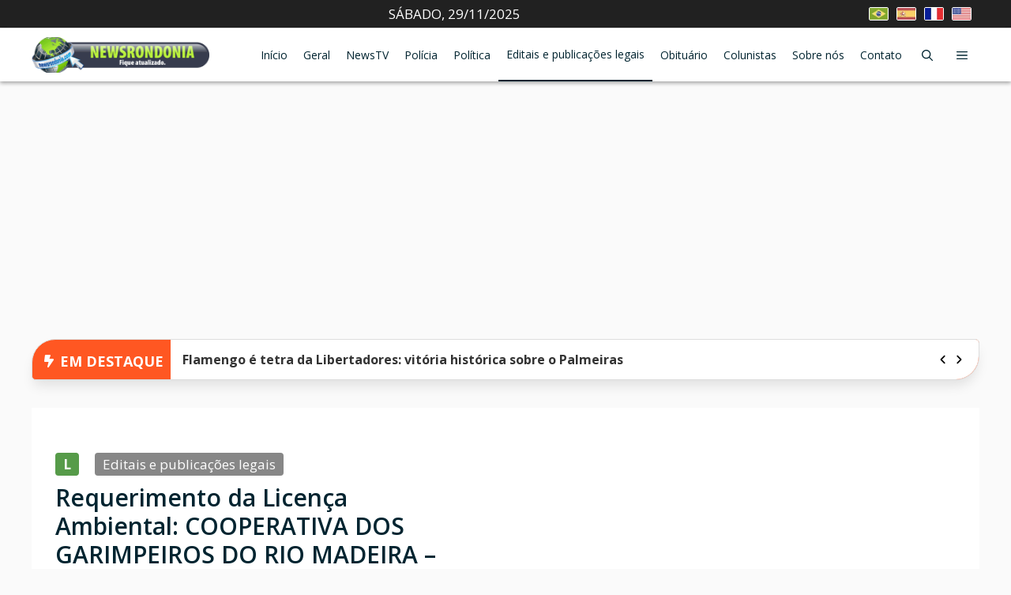

--- FILE ---
content_type: text/html; charset=UTF-8
request_url: https://newsrondonia.com.br/editais/2024/02/05/requerimento-da-licenca-ambiental-cooperativa-dos-garimpeiros-do-rio-madeira-coogarima-6/
body_size: 70090
content:
<!DOCTYPE html>
<html lang="pt-BR" prefix="og: https://ogp.me/ns#">
<head>
	<meta charset="UTF-8">
		<style>img:is([sizes="auto" i], [sizes^="auto," i]) { contain-intrinsic-size: 3000px 1500px }</style>
	<meta name="viewport" content="width=device-width, initial-scale=1">
<!-- Otimização dos mecanismos de pesquisa pelo Rank Math PRO - https://rankmath.com/ -->
<title>Requerimento da Licença Ambiental: COOPERATIVA DOS GARIMPEIROS DO RIO MADEIRA - COOGARIMA - News Rondônia</title><link rel="preload" href="https://newsrondonia.com.br/wp-content/uploads/2024/10/br.jpeg" as="image" fetchpriority="high"><link rel="preload" href="https://newsrondonia.com.br/wp-content/uploads/2024/10/es.jpeg" as="image" fetchpriority="high">
<meta name="description" content="Licença Prévia - LP"/>
<meta name="robots" content="follow, index, max-snippet:-1, max-video-preview:-1, max-image-preview:large"/>
<link rel="canonical" href="https://newsrondonia.com.br/editais/2024/02/05/requerimento-da-licenca-ambiental-cooperativa-dos-garimpeiros-do-rio-madeira-coogarima-6/" />
<meta property="og:locale" content="pt_BR" />
<meta property="og:type" content="article" />
<meta property="og:title" content="Requerimento da Licença Ambiental: COOPERATIVA DOS GARIMPEIROS DO RIO MADEIRA - COOGARIMA - News Rondônia" />
<meta property="og:description" content="Licença Prévia - LP" />
<meta property="og:url" content="https://newsrondonia.com.br/editais/2024/02/05/requerimento-da-licenca-ambiental-cooperativa-dos-garimpeiros-do-rio-madeira-coogarima-6/" />
<meta property="og:site_name" content="News Rondônia" />
<meta property="article:publisher" content="https://www.facebook.com/jornalnewsrondoniaantigo/" />
<meta property="article:section" content="Editais e publicações legais" />
<meta property="og:image" content="https://newsrondonia.com.br/wp-content/uploads/2023/12/LICENCA-ambiental-MATERIA-2.jpg" />
<meta property="og:image:secure_url" content="https://newsrondonia.com.br/wp-content/uploads/2023/12/LICENCA-ambiental-MATERIA-2.jpg" />
<meta property="og:image:alt" content="licença" />
<meta property="article:published_time" content="2024-02-05T08:28:05-04:00" />
<meta name="twitter:card" content="summary_large_image" />
<meta name="twitter:title" content="Requerimento da Licença Ambiental: COOPERATIVA DOS GARIMPEIROS DO RIO MADEIRA - COOGARIMA - News Rondônia" />
<meta name="twitter:description" content="Licença Prévia - LP" />
<meta name="twitter:image" content="https://newsrondonia.com.br/wp-content/uploads/2023/12/LICENCA-ambiental-MATERIA-2.jpg" />
<meta name="twitter:label1" content="Escrito por" />
<meta name="twitter:data1" content="Mauro Brisa" />
<meta name="twitter:label2" content="Tempo para leitura" />
<meta name="twitter:data2" content="Menos de um minuto" />
<script type="application/ld+json" class="rank-math-schema-pro">{"@context":"https://schema.org","@graph":[{"@type":["NewsMediaOrganization","Organization"],"@id":"https://newsrondonia.com.br/#organization","name":"News Rond\u00f4nia","url":"https://newsrondonia.com.br","sameAs":["https://www.facebook.com/jornalnewsrondoniaantigo/"],"logo":{"@type":"ImageObject","@id":"https://newsrondonia.com.br/#logo","url":"https://newsrondonia.com.br/wp-content/uploads/2023/02/logo-newsrondonia-natal.webp","contentUrl":"https://newsrondonia.com.br/wp-content/uploads/2023/02/logo-newsrondonia-natal.webp","caption":"News Rond\u00f4nia","inLanguage":"pt-BR","width":"1000","height":"212"}},{"@type":"WebSite","@id":"https://newsrondonia.com.br/#website","url":"https://newsrondonia.com.br","name":"News Rond\u00f4nia","alternateName":"Not\u00edcias de Rond\u00f4nia","publisher":{"@id":"https://newsrondonia.com.br/#organization"},"inLanguage":"pt-BR"},{"@type":"ImageObject","@id":"https://newsrondonia.com.br/wp-content/uploads/2023/12/LICENCA-ambiental-MATERIA-2.jpg","url":"https://newsrondonia.com.br/wp-content/uploads/2023/12/LICENCA-ambiental-MATERIA-2.jpg","width":"200","height":"200","inLanguage":"pt-BR"},{"@type":"BreadcrumbList","@id":"https://newsrondonia.com.br/editais/2024/02/05/requerimento-da-licenca-ambiental-cooperativa-dos-garimpeiros-do-rio-madeira-coogarima-6/#breadcrumb","itemListElement":[{"@type":"ListItem","position":"1","item":{"@id":"https://controle.newsrondonia.com.br","name":"In\u00edcio"}},{"@type":"ListItem","position":"2","item":{"@id":"https://newsrondonia.com.br/category/editais/","name":"Editais e publica\u00e7\u00f5es legais"}},{"@type":"ListItem","position":"3","item":{"@id":"https://newsrondonia.com.br/editais/2024/02/05/requerimento-da-licenca-ambiental-cooperativa-dos-garimpeiros-do-rio-madeira-coogarima-6/","name":"Requerimento da Licen\u00e7a Ambiental: COOPERATIVA DOS GARIMPEIROS DO RIO MADEIRA &#8211; COOGARIMA"}}]},{"@type":"WebPage","@id":"https://newsrondonia.com.br/editais/2024/02/05/requerimento-da-licenca-ambiental-cooperativa-dos-garimpeiros-do-rio-madeira-coogarima-6/#webpage","url":"https://newsrondonia.com.br/editais/2024/02/05/requerimento-da-licenca-ambiental-cooperativa-dos-garimpeiros-do-rio-madeira-coogarima-6/","name":"Requerimento da Licen\u00e7a Ambiental: COOPERATIVA DOS GARIMPEIROS DO RIO MADEIRA - COOGARIMA - News Rond\u00f4nia","datePublished":"2024-02-05T08:28:05-04:00","dateModified":"2024-02-05T08:28:05-04:00","isPartOf":{"@id":"https://newsrondonia.com.br/#website"},"primaryImageOfPage":{"@id":"https://newsrondonia.com.br/wp-content/uploads/2023/12/LICENCA-ambiental-MATERIA-2.jpg"},"inLanguage":"pt-BR","breadcrumb":{"@id":"https://newsrondonia.com.br/editais/2024/02/05/requerimento-da-licenca-ambiental-cooperativa-dos-garimpeiros-do-rio-madeira-coogarima-6/#breadcrumb"}},{"@type":"Person","@id":"https://newsrondonia.com.br/author/mauro/","name":"Mauro Brisa","url":"https://newsrondonia.com.br/author/mauro/","image":{"@type":"ImageObject","@id":"https://secure.gravatar.com/avatar/4af9b88b1972aa161b7636978e49ba95a028f84ff12853cb0a53b619e650b37e?s=96&amp;d=mm&amp;r=g","url":"https://secure.gravatar.com/avatar/4af9b88b1972aa161b7636978e49ba95a028f84ff12853cb0a53b619e650b37e?s=96&amp;d=mm&amp;r=g","caption":"Mauro Brisa","inLanguage":"pt-BR"},"worksFor":{"@id":"https://newsrondonia.com.br/#organization"}},{"@type":"NewsArticle","headline":"Requerimento da Licen\u00e7a Ambiental: COOPERATIVA DOS GARIMPEIROS DO RIO MADEIRA - COOGARIMA - News Rond\u00f4nia","keywords":"licen\u00e7a","datePublished":"2024-02-05T08:28:05-04:00","dateModified":"2024-02-05T08:28:05-04:00","articleSection":"Editais e publica\u00e7\u00f5es legais","author":{"@id":"https://newsrondonia.com.br/author/mauro/","name":"Mauro Brisa"},"publisher":{"@id":"https://newsrondonia.com.br/#organization"},"description":"Licen\u00e7a Pr\u00e9via - LP","copyrightYear":"2024","copyrightHolder":{"@id":"https://newsrondonia.com.br/#organization"},"name":"Requerimento da Licen\u00e7a Ambiental: COOPERATIVA DOS GARIMPEIROS DO RIO MADEIRA - COOGARIMA - News Rond\u00f4nia","@id":"https://newsrondonia.com.br/editais/2024/02/05/requerimento-da-licenca-ambiental-cooperativa-dos-garimpeiros-do-rio-madeira-coogarima-6/#richSnippet","isPartOf":{"@id":"https://newsrondonia.com.br/editais/2024/02/05/requerimento-da-licenca-ambiental-cooperativa-dos-garimpeiros-do-rio-madeira-coogarima-6/#webpage"},"image":{"@id":"https://newsrondonia.com.br/wp-content/uploads/2023/12/LICENCA-ambiental-MATERIA-2.jpg"},"inLanguage":"pt-BR","mainEntityOfPage":{"@id":"https://newsrondonia.com.br/editais/2024/02/05/requerimento-da-licenca-ambiental-cooperativa-dos-garimpeiros-do-rio-madeira-coogarima-6/#webpage"}}]}</script>
<!-- /Plugin de SEO Rank Math para WordPress -->

<link rel='dns-prefetch' href='//translate.google.com' />


<link rel="alternate" type="application/rss+xml" title="Feed para News Rondônia &raquo;" href="https://newsrondonia.com.br/feed.xml" />
<link rel="alternate" type="application/rss+xml" title="Feed de comentários para News Rondônia &raquo;" href="https://newsrondonia.com.br/feed.xml" />
<link rel="alternate" type="application/rss+xml" title="Feed de News Rondônia &raquo; Story" href="https://newsrondonia.com.br/web-stories/feed/"><link rel='stylesheet' id='wp-block-library-css' href='https://newsrondonia.com.br/wp-includes/css/dist/block-library/style.min.css?ver=6.8.3' media='all' />
<style id='classic-theme-styles-inline-css'>
/*! This file is auto-generated */
.wp-block-button__link{color:#fff;background-color:#32373c;border-radius:9999px;box-shadow:none;text-decoration:none;padding:calc(.667em + 2px) calc(1.333em + 2px);font-size:1.125em}.wp-block-file__button{background:#32373c;color:#fff;text-decoration:none}
</style>
<style id='global-styles-inline-css'>
:root{--wp--preset--aspect-ratio--square: 1;--wp--preset--aspect-ratio--4-3: 4/3;--wp--preset--aspect-ratio--3-4: 3/4;--wp--preset--aspect-ratio--3-2: 3/2;--wp--preset--aspect-ratio--2-3: 2/3;--wp--preset--aspect-ratio--16-9: 16/9;--wp--preset--aspect-ratio--9-16: 9/16;--wp--preset--color--black: #000000;--wp--preset--color--cyan-bluish-gray: #abb8c3;--wp--preset--color--white: #ffffff;--wp--preset--color--pale-pink: #f78da7;--wp--preset--color--vivid-red: #cf2e2e;--wp--preset--color--luminous-vivid-orange: #ff6900;--wp--preset--color--luminous-vivid-amber: #fcb900;--wp--preset--color--light-green-cyan: #7bdcb5;--wp--preset--color--vivid-green-cyan: #00d084;--wp--preset--color--pale-cyan-blue: #8ed1fc;--wp--preset--color--vivid-cyan-blue: #0693e3;--wp--preset--color--vivid-purple: #9b51e0;--wp--preset--color--contrast: var(--contrast);--wp--preset--color--contrast-2: var(--contrast-2);--wp--preset--color--contrast-3: var(--contrast-3);--wp--preset--color--base: var(--base);--wp--preset--color--base-2: var(--base-2);--wp--preset--color--base-3: var(--base-3);--wp--preset--color--accent: var(--accent);--wp--preset--color--accent-2: var(--accent-2);--wp--preset--color--accent-hover: var(--accent-hover);--wp--preset--color--highlight: var(--highlight);--wp--preset--gradient--vivid-cyan-blue-to-vivid-purple: linear-gradient(135deg,rgba(6,147,227,1) 0%,rgb(155,81,224) 100%);--wp--preset--gradient--light-green-cyan-to-vivid-green-cyan: linear-gradient(135deg,rgb(122,220,180) 0%,rgb(0,208,130) 100%);--wp--preset--gradient--luminous-vivid-amber-to-luminous-vivid-orange: linear-gradient(135deg,rgba(252,185,0,1) 0%,rgba(255,105,0,1) 100%);--wp--preset--gradient--luminous-vivid-orange-to-vivid-red: linear-gradient(135deg,rgba(255,105,0,1) 0%,rgb(207,46,46) 100%);--wp--preset--gradient--very-light-gray-to-cyan-bluish-gray: linear-gradient(135deg,rgb(238,238,238) 0%,rgb(169,184,195) 100%);--wp--preset--gradient--cool-to-warm-spectrum: linear-gradient(135deg,rgb(74,234,220) 0%,rgb(151,120,209) 20%,rgb(207,42,186) 40%,rgb(238,44,130) 60%,rgb(251,105,98) 80%,rgb(254,248,76) 100%);--wp--preset--gradient--blush-light-purple: linear-gradient(135deg,rgb(255,206,236) 0%,rgb(152,150,240) 100%);--wp--preset--gradient--blush-bordeaux: linear-gradient(135deg,rgb(254,205,165) 0%,rgb(254,45,45) 50%,rgb(107,0,62) 100%);--wp--preset--gradient--luminous-dusk: linear-gradient(135deg,rgb(255,203,112) 0%,rgb(199,81,192) 50%,rgb(65,88,208) 100%);--wp--preset--gradient--pale-ocean: linear-gradient(135deg,rgb(255,245,203) 0%,rgb(182,227,212) 50%,rgb(51,167,181) 100%);--wp--preset--gradient--electric-grass: linear-gradient(135deg,rgb(202,248,128) 0%,rgb(113,206,126) 100%);--wp--preset--gradient--midnight: linear-gradient(135deg,rgb(2,3,129) 0%,rgb(40,116,252) 100%);--wp--preset--font-size--small: 13px;--wp--preset--font-size--medium: 20px;--wp--preset--font-size--large: 36px;--wp--preset--font-size--x-large: 42px;--wp--preset--spacing--20: 0.44rem;--wp--preset--spacing--30: 0.67rem;--wp--preset--spacing--40: 1rem;--wp--preset--spacing--50: 1.5rem;--wp--preset--spacing--60: 2.25rem;--wp--preset--spacing--70: 3.38rem;--wp--preset--spacing--80: 5.06rem;--wp--preset--shadow--natural: 6px 6px 9px rgba(0, 0, 0, 0.2);--wp--preset--shadow--deep: 12px 12px 50px rgba(0, 0, 0, 0.4);--wp--preset--shadow--sharp: 6px 6px 0px rgba(0, 0, 0, 0.2);--wp--preset--shadow--outlined: 6px 6px 0px -3px rgba(255, 255, 255, 1), 6px 6px rgba(0, 0, 0, 1);--wp--preset--shadow--crisp: 6px 6px 0px rgba(0, 0, 0, 1);}:where(.is-layout-flex){gap: 0.5em;}:where(.is-layout-grid){gap: 0.5em;}body .is-layout-flex{display: flex;}.is-layout-flex{flex-wrap: wrap;align-items: center;}.is-layout-flex > :is(*, div){margin: 0;}body .is-layout-grid{display: grid;}.is-layout-grid > :is(*, div){margin: 0;}:where(.wp-block-columns.is-layout-flex){gap: 2em;}:where(.wp-block-columns.is-layout-grid){gap: 2em;}:where(.wp-block-post-template.is-layout-flex){gap: 1.25em;}:where(.wp-block-post-template.is-layout-grid){gap: 1.25em;}.has-black-color{color: var(--wp--preset--color--black) !important;}.has-cyan-bluish-gray-color{color: var(--wp--preset--color--cyan-bluish-gray) !important;}.has-white-color{color: var(--wp--preset--color--white) !important;}.has-pale-pink-color{color: var(--wp--preset--color--pale-pink) !important;}.has-vivid-red-color{color: var(--wp--preset--color--vivid-red) !important;}.has-luminous-vivid-orange-color{color: var(--wp--preset--color--luminous-vivid-orange) !important;}.has-luminous-vivid-amber-color{color: var(--wp--preset--color--luminous-vivid-amber) !important;}.has-light-green-cyan-color{color: var(--wp--preset--color--light-green-cyan) !important;}.has-vivid-green-cyan-color{color: var(--wp--preset--color--vivid-green-cyan) !important;}.has-pale-cyan-blue-color{color: var(--wp--preset--color--pale-cyan-blue) !important;}.has-vivid-cyan-blue-color{color: var(--wp--preset--color--vivid-cyan-blue) !important;}.has-vivid-purple-color{color: var(--wp--preset--color--vivid-purple) !important;}.has-black-background-color{background-color: var(--wp--preset--color--black) !important;}.has-cyan-bluish-gray-background-color{background-color: var(--wp--preset--color--cyan-bluish-gray) !important;}.has-white-background-color{background-color: var(--wp--preset--color--white) !important;}.has-pale-pink-background-color{background-color: var(--wp--preset--color--pale-pink) !important;}.has-vivid-red-background-color{background-color: var(--wp--preset--color--vivid-red) !important;}.has-luminous-vivid-orange-background-color{background-color: var(--wp--preset--color--luminous-vivid-orange) !important;}.has-luminous-vivid-amber-background-color{background-color: var(--wp--preset--color--luminous-vivid-amber) !important;}.has-light-green-cyan-background-color{background-color: var(--wp--preset--color--light-green-cyan) !important;}.has-vivid-green-cyan-background-color{background-color: var(--wp--preset--color--vivid-green-cyan) !important;}.has-pale-cyan-blue-background-color{background-color: var(--wp--preset--color--pale-cyan-blue) !important;}.has-vivid-cyan-blue-background-color{background-color: var(--wp--preset--color--vivid-cyan-blue) !important;}.has-vivid-purple-background-color{background-color: var(--wp--preset--color--vivid-purple) !important;}.has-black-border-color{border-color: var(--wp--preset--color--black) !important;}.has-cyan-bluish-gray-border-color{border-color: var(--wp--preset--color--cyan-bluish-gray) !important;}.has-white-border-color{border-color: var(--wp--preset--color--white) !important;}.has-pale-pink-border-color{border-color: var(--wp--preset--color--pale-pink) !important;}.has-vivid-red-border-color{border-color: var(--wp--preset--color--vivid-red) !important;}.has-luminous-vivid-orange-border-color{border-color: var(--wp--preset--color--luminous-vivid-orange) !important;}.has-luminous-vivid-amber-border-color{border-color: var(--wp--preset--color--luminous-vivid-amber) !important;}.has-light-green-cyan-border-color{border-color: var(--wp--preset--color--light-green-cyan) !important;}.has-vivid-green-cyan-border-color{border-color: var(--wp--preset--color--vivid-green-cyan) !important;}.has-pale-cyan-blue-border-color{border-color: var(--wp--preset--color--pale-cyan-blue) !important;}.has-vivid-cyan-blue-border-color{border-color: var(--wp--preset--color--vivid-cyan-blue) !important;}.has-vivid-purple-border-color{border-color: var(--wp--preset--color--vivid-purple) !important;}.has-vivid-cyan-blue-to-vivid-purple-gradient-background{background: var(--wp--preset--gradient--vivid-cyan-blue-to-vivid-purple) !important;}.has-light-green-cyan-to-vivid-green-cyan-gradient-background{background: var(--wp--preset--gradient--light-green-cyan-to-vivid-green-cyan) !important;}.has-luminous-vivid-amber-to-luminous-vivid-orange-gradient-background{background: var(--wp--preset--gradient--luminous-vivid-amber-to-luminous-vivid-orange) !important;}.has-luminous-vivid-orange-to-vivid-red-gradient-background{background: var(--wp--preset--gradient--luminous-vivid-orange-to-vivid-red) !important;}.has-very-light-gray-to-cyan-bluish-gray-gradient-background{background: var(--wp--preset--gradient--very-light-gray-to-cyan-bluish-gray) !important;}.has-cool-to-warm-spectrum-gradient-background{background: var(--wp--preset--gradient--cool-to-warm-spectrum) !important;}.has-blush-light-purple-gradient-background{background: var(--wp--preset--gradient--blush-light-purple) !important;}.has-blush-bordeaux-gradient-background{background: var(--wp--preset--gradient--blush-bordeaux) !important;}.has-luminous-dusk-gradient-background{background: var(--wp--preset--gradient--luminous-dusk) !important;}.has-pale-ocean-gradient-background{background: var(--wp--preset--gradient--pale-ocean) !important;}.has-electric-grass-gradient-background{background: var(--wp--preset--gradient--electric-grass) !important;}.has-midnight-gradient-background{background: var(--wp--preset--gradient--midnight) !important;}.has-small-font-size{font-size: var(--wp--preset--font-size--small) !important;}.has-medium-font-size{font-size: var(--wp--preset--font-size--medium) !important;}.has-large-font-size{font-size: var(--wp--preset--font-size--large) !important;}.has-x-large-font-size{font-size: var(--wp--preset--font-size--x-large) !important;}
:where(.wp-block-post-template.is-layout-flex){gap: 1.25em;}:where(.wp-block-post-template.is-layout-grid){gap: 1.25em;}
:where(.wp-block-columns.is-layout-flex){gap: 2em;}:where(.wp-block-columns.is-layout-grid){gap: 2em;}
:root :where(.wp-block-pullquote){font-size: 1.5em;line-height: 1.6;}
</style>
<link rel='stylesheet' id='custom-shortcodes-css' href='https://newsrondonia.com.br/wp-content/themes/generatepress_child/custom-functions/shortcodes/public/css/shortcodes.min.css?ver=1763078722' media='all' />
<link rel='stylesheet' id='news-main-css-css' href='https://newsrondonia.com.br/wp-content/themes/generatepress_child/public/assets/css/news-app.min.css?ver=1764266734' media='all' />
<link rel='stylesheet' id='news-swiper-style-css' href='https://newsrondonia.com.br/wp-content/themes/generatepress_child/public/assets/css/swiper.min.css?ver=1755524493' media='all' />
<link rel="stylesheet" id="print-stylesheet-css" href="https://newsrondonia.com.br/wp-content/cache/perfmatters/newsrondonia.com.br/minify/d2550aadb2f7.print.min.css?ver=1.0.0" media="print">
<link rel='stylesheet' id='generate-style-css' href='https://newsrondonia.com.br/wp-content/themes/generatepress/assets/css/main.min.css?ver=3.6.0' media='all' />
<style id='generate-style-inline-css'>
.no-featured-image-padding .featured-image {margin-left:-30px;margin-right:-30px;}.post-image-above-header .no-featured-image-padding .inside-article .featured-image {margin-top:-30px;}@media (max-width:768px){.no-featured-image-padding .featured-image {margin-left:-30px;margin-right:-30px;}.post-image-above-header .no-featured-image-padding .inside-article .featured-image {margin-top:-30px;}}
body{background-color:var(--base);color:var(--contrast);}a{color:#1258a7;}a:hover, a:focus, a:active{color:var(--accent-hover);}.wp-block-group__inner-container{max-width:1200px;margin-left:auto;margin-right:auto;}.generate-back-to-top{font-size:20px;border-radius:3px;position:fixed;bottom:30px;right:30px;line-height:40px;width:40px;text-align:center;z-index:10;transition:opacity 300ms ease-in-out;opacity:0.1;transform:translateY(1000px);}.generate-back-to-top__show{opacity:1;transform:translateY(0);}:root{--contrast:#212121;--contrast-2:#002430;--contrast-3:#878787;--base:#fafafa;--base-2:#f7f8f9;--base-3:#ffffff;--accent:#242226;--accent-2:#01B1FC;--accent-hover:#35343a;--highlight:#A3E233;}:root .has-contrast-color{color:var(--contrast);}:root .has-contrast-background-color{background-color:var(--contrast);}:root .has-contrast-2-color{color:var(--contrast-2);}:root .has-contrast-2-background-color{background-color:var(--contrast-2);}:root .has-contrast-3-color{color:var(--contrast-3);}:root .has-contrast-3-background-color{background-color:var(--contrast-3);}:root .has-base-color{color:var(--base);}:root .has-base-background-color{background-color:var(--base);}:root .has-base-2-color{color:var(--base-2);}:root .has-base-2-background-color{background-color:var(--base-2);}:root .has-base-3-color{color:var(--base-3);}:root .has-base-3-background-color{background-color:var(--base-3);}:root .has-accent-color{color:var(--accent);}:root .has-accent-background-color{background-color:var(--accent);}:root .has-accent-2-color{color:var(--accent-2);}:root .has-accent-2-background-color{background-color:var(--accent-2);}:root .has-accent-hover-color{color:var(--accent-hover);}:root .has-accent-hover-background-color{background-color:var(--accent-hover);}:root .has-highlight-color{color:var(--highlight);}:root .has-highlight-background-color{background-color:var(--highlight);}.gp-modal:not(.gp-modal--open):not(.gp-modal--transition){display:none;}.gp-modal--transition:not(.gp-modal--open){pointer-events:none;}.gp-modal-overlay:not(.gp-modal-overlay--open):not(.gp-modal--transition){display:none;}.gp-modal__overlay{display:none;position:fixed;top:0;left:0;right:0;bottom:0;background:rgba(0,0,0,0.2);display:flex;justify-content:center;align-items:center;z-index:10000;backdrop-filter:blur(3px);transition:opacity 500ms ease;opacity:0;}.gp-modal--open:not(.gp-modal--transition) .gp-modal__overlay{opacity:1;}.gp-modal__container{max-width:100%;max-height:100vh;transform:scale(0.9);transition:transform 500ms ease;padding:0 10px;}.gp-modal--open:not(.gp-modal--transition) .gp-modal__container{transform:scale(1);}.search-modal-fields{display:flex;}.gp-search-modal .gp-modal__overlay{align-items:flex-start;padding-top:25vh;background:var(--gp-search-modal-overlay-bg-color);}.search-modal-form{width:500px;max-width:100%;background-color:var(--gp-search-modal-bg-color);color:var(--gp-search-modal-text-color);}.search-modal-form .search-field, .search-modal-form .search-field:focus{width:100%;height:60px;background-color:transparent;border:0;appearance:none;color:currentColor;}.search-modal-fields button, .search-modal-fields button:active, .search-modal-fields button:focus, .search-modal-fields button:hover{background-color:transparent;border:0;color:currentColor;width:60px;}body, button, input, select, textarea{font-family:Open Sans, sans-serif;font-size:17px;}.main-title{font-size:25px;}.widget-title{font-weight:600;}button:not(.menu-toggle),html input[type="button"],input[type="reset"],input[type="submit"],.button,.wp-block-button .wp-block-button__link{font-size:15px;}h1{font-weight:600;font-size:40px;}h2{font-weight:600;font-size:30px;}h3{font-size:20px;}.main-navigation a, .main-navigation .menu-toggle, .main-navigation .menu-bar-items{font-size:14px;}.top-bar{background-color:#636363;color:#ffffff;}.top-bar a{color:#ffffff;}.top-bar a:hover{color:#303030;}.site-header{background-color:#ffffff;color:#3a3a3a;}.site-header a{color:#3a3a3a;}.main-title a,.main-title a:hover{color:#ffffff;}.site-description{color:#757575;}.mobile-menu-control-wrapper .menu-toggle,.mobile-menu-control-wrapper .menu-toggle:hover,.mobile-menu-control-wrapper .menu-toggle:focus,.has-inline-mobile-toggle #site-navigation.toggled{background-color:rgba(0, 0, 0, 0.02);}.main-navigation,.main-navigation ul ul{background-color:#ffffff;}.main-navigation .main-nav ul li a, .main-navigation .menu-toggle, .main-navigation .menu-bar-items{color:var(--contrast-2);}.main-navigation .main-nav ul li:not([class*="current-menu-"]):hover > a, .main-navigation .main-nav ul li:not([class*="current-menu-"]):focus > a, .main-navigation .main-nav ul li.sfHover:not([class*="current-menu-"]) > a, .main-navigation .menu-bar-item:hover > a, .main-navigation .menu-bar-item.sfHover > a{color:var(--base-3);background-color:var(--contrast-2);}button.menu-toggle:hover,button.menu-toggle:focus{color:var(--contrast-2);}.main-navigation .main-nav ul li[class*="current-menu-"] > a{color:var(--base-3);background-color:var(--contrast-2);}.navigation-search input[type="search"],.navigation-search input[type="search"]:active, .navigation-search input[type="search"]:focus, .main-navigation .main-nav ul li.search-item.active > a, .main-navigation .menu-bar-items .search-item.active > a{color:var(--base-3);background-color:var(--contrast-2);}.separate-containers .inside-article, .separate-containers .comments-area, .separate-containers .page-header, .one-container .container, .separate-containers .paging-navigation, .inside-page-header{background-color:var(--base-3);}.inside-article a,.paging-navigation a,.comments-area a,.page-header a{color:var(--accent-2);}.inside-article a:hover,.paging-navigation a:hover,.comments-area a:hover,.page-header a:hover{color:var(--accent-hover);}.entry-title a{color:var(--contrast-2);}.entry-title a:hover{color:var(--accent-hover);}.entry-meta{color:var(--contrast-3);}.entry-meta a{color:var(--contrast-2);}.entry-meta a:hover{color:var(--accent-hover);}h1{color:var(--contrast-2);}h2{color:var(--contrast-2);}h3{color:var(--contrast-2);}.sidebar .widget{background-color:#ffffff;}.sidebar .widget a{color:var(--accent-2);}.sidebar .widget a:hover{color:var(--accent-hover);}.sidebar .widget .widget-title{color:#000000;}.footer-widgets{color:var(--base-3);background-color:var(--contrast-2);}.footer-widgets a{color:var(--base-3);}.footer-widgets a:hover{color:var(--base-3);}.footer-widgets .widget-title{color:var(--base-2);}.site-info{color:var(--contrast-2);}.site-info a{color:var(--contrast-2);}.site-info a:hover{color:var(--accent-hover);}.footer-bar .widget_nav_menu .current-menu-item a{color:var(--accent-hover);}input[type="text"],input[type="email"],input[type="url"],input[type="password"],input[type="search"],input[type="tel"],input[type="number"],textarea,select{color:var(--contrast);background-color:#fafafa;border-color:var(--contrast);}input[type="text"]:focus,input[type="email"]:focus,input[type="url"]:focus,input[type="password"]:focus,input[type="search"]:focus,input[type="tel"]:focus,input[type="number"]:focus,textarea:focus,select:focus{color:var(--contrast-3);background-color:#ffffff;border-color:var(--contrast-3);}button,html input[type="button"],input[type="reset"],input[type="submit"],a.button,a.wp-block-button__link:not(.has-background){color:#ffffff;background-color:var(--accent);}button:hover,html input[type="button"]:hover,input[type="reset"]:hover,input[type="submit"]:hover,a.button:hover,button:focus,html input[type="button"]:focus,input[type="reset"]:focus,input[type="submit"]:focus,a.button:focus,a.wp-block-button__link:not(.has-background):active,a.wp-block-button__link:not(.has-background):focus,a.wp-block-button__link:not(.has-background):hover{color:#ffffff;background-color:var(--accent-hover);}a.generate-back-to-top{background-color:rgba( 0,0,0,0.4 );color:#ffffff;}a.generate-back-to-top:hover,a.generate-back-to-top:focus{background-color:rgba( 0,0,0,0.6 );color:#ffffff;}:root{--gp-search-modal-bg-color:var(--base-3);--gp-search-modal-text-color:var(--contrast);--gp-search-modal-overlay-bg-color:rgba(0,0,0,0.2);}@media (max-width: 768px){.main-navigation .menu-bar-item:hover > a, .main-navigation .menu-bar-item.sfHover > a{background:none;color:var(--contrast-2);}}.inside-top-bar{padding:10px;}.inside-header{padding:40px;}.nav-below-header .main-navigation .inside-navigation.grid-container, .nav-above-header .main-navigation .inside-navigation.grid-container{padding:0px 25px 0px 25px;}.separate-containers .inside-article, .separate-containers .comments-area, .separate-containers .page-header, .separate-containers .paging-navigation, .one-container .site-content, .inside-page-header{padding:30px;}.site-main .wp-block-group__inner-container{padding:30px;}.separate-containers .paging-navigation{padding-top:20px;padding-bottom:20px;}.entry-content .alignwide, body:not(.no-sidebar) .entry-content .alignfull{margin-left:-30px;width:calc(100% + 60px);max-width:calc(100% + 60px);}.one-container.right-sidebar .site-main,.one-container.both-right .site-main{margin-right:30px;}.one-container.left-sidebar .site-main,.one-container.both-left .site-main{margin-left:30px;}.one-container.both-sidebars .site-main{margin:0px 30px 0px 30px;}.one-container.archive .post:not(:last-child):not(.is-loop-template-item), .one-container.blog .post:not(:last-child):not(.is-loop-template-item){padding-bottom:30px;}.main-navigation .main-nav ul li a,.menu-toggle,.main-navigation .menu-bar-item > a{padding-left:15px;padding-right:15px;line-height:65px;}.main-navigation .main-nav ul ul li a{padding:10px 15px 10px 15px;}.navigation-search input[type="search"]{height:65px;}.rtl .menu-item-has-children .dropdown-menu-toggle{padding-left:15px;}.menu-item-has-children .dropdown-menu-toggle{padding-right:15px;}.rtl .main-navigation .main-nav ul li.menu-item-has-children > a{padding-right:15px;}.widget-area .widget{padding:10px;}.inside-site-info{padding:20px;}@media (max-width:768px){.separate-containers .inside-article, .separate-containers .comments-area, .separate-containers .page-header, .separate-containers .paging-navigation, .one-container .site-content, .inside-page-header{padding:30px;}.site-main .wp-block-group__inner-container{padding:30px;}.inside-site-info{padding-right:10px;padding-left:10px;}.entry-content .alignwide, body:not(.no-sidebar) .entry-content .alignfull{margin-left:-30px;width:calc(100% + 60px);max-width:calc(100% + 60px);}.one-container .site-main .paging-navigation{margin-bottom:20px;}}/* End cached CSS */.is-right-sidebar{width:30%;}.is-left-sidebar{width:25%;}.site-content .content-area{width:70%;}@media (max-width: 768px){.main-navigation .menu-toggle,.sidebar-nav-mobile:not(#sticky-placeholder){display:block;}.main-navigation ul,.gen-sidebar-nav,.main-navigation:not(.slideout-navigation):not(.toggled) .main-nav > ul,.has-inline-mobile-toggle #site-navigation .inside-navigation > *:not(.navigation-search):not(.main-nav){display:none;}.nav-align-right .inside-navigation,.nav-align-center .inside-navigation{justify-content:space-between;}}
.dynamic-author-image-rounded{border-radius:100%;}.dynamic-featured-image, .dynamic-author-image{vertical-align:middle;}.one-container.blog .dynamic-content-template:not(:last-child), .one-container.archive .dynamic-content-template:not(:last-child){padding-bottom:0px;}.dynamic-entry-excerpt > p:last-child{margin-bottom:0px;}
.main-navigation .main-nav ul li a,.menu-toggle,.main-navigation .menu-bar-item > a{transition: line-height 300ms ease}.main-navigation.toggled .main-nav > ul{background-color: #ffffff}.sticky-enabled .gen-sidebar-nav.is_stuck .main-navigation {margin-bottom: 0px;}.sticky-enabled .gen-sidebar-nav.is_stuck {z-index: 500;}.sticky-enabled .main-navigation.is_stuck {box-shadow: 0 2px 2px -2px rgba(0, 0, 0, .2);}.navigation-stick:not(.gen-sidebar-nav) {left: 0;right: 0;width: 100% !important;}.nav-float-right .navigation-stick {width: 100% !important;left: 0;}.nav-float-right .navigation-stick .navigation-branding {margin-right: auto;}.main-navigation.has-sticky-branding:not(.grid-container) .inside-navigation:not(.grid-container) .navigation-branding{margin-left: 10px;}
.main-navigation.slideout-navigation .main-nav > ul > li > a{line-height:35px;}
</style>
<link rel="stylesheet" id="generate-child-css" href="https://newsrondonia.com.br/wp-content/cache/perfmatters/newsrondonia.com.br/minify/efc9d57f44e0.style.min.css?ver=1754262378" media="all">
<link rel='stylesheet' id='generate-google-fonts-css' href='https://newsrondonia.com.br/wp-content/cache/perfmatters/newsrondonia.com.br/fonts/9f6daf2955a4.google-fonts.min.css' media='all' />
<style id='generateblocks-inline-css'>
.gb-container.gb-tabs__item:not(.gb-tabs__item-open){display:none;}.gb-container-11ed74dd{justify-content:center;column-gap:30px;row-gap:30px;}.gb-container-055b7756{margin-top:30px;}.gb-container-a874cfaf{max-width:1200px;position:relative;order:-1;padding:0;margin-top:20px;margin-right:auto;margin-left:auto;background-color:var(--base-3);}.gb-container-67440f57{height:100%;padding:30px;}.gb-grid-wrapper > .gb-grid-column-67440f57{width:50%;}.gb-container-76429725{display:inline-flex;}.gb-container-d23b3869{display:flex;justify-content:flex-end;position:relative;overflow-x:hidden;overflow-y:hidden;padding:0;}.gb-grid-wrapper > .gb-grid-column-d23b3869{width:50%;}.gb-container-48c6f797{margin-top:20px;}.gb-container-36619100{max-width:1200px;margin-right:auto;margin-left:auto;}.gb-container-0a82935f{max-width:1200px;padding:30px;margin-right:auto;margin-left:auto;background-color:var(--base-3);}.gb-container-53c2b8d5{align-items:center;}.gb-grid-wrapper > .gb-grid-column-53c2b8d5{width:100%;}.gb-grid-wrapper > .gb-grid-column-3a22de74{width:33.33%;}.gb-container-b308bc33{display:flex;flex-direction:column;row-gap:10px;}.gb-grid-wrapper > .gb-grid-column-b308bc33{width:66.66%;}.gb-container-71abc144{display:flex;column-gap:10px;}.gb-container-c84f8d36{display:flex;justify-content:center;row-gap:100%;margin-top:30px;margin-bottom:30px;}.gb-container-0afc660c{max-width:1200px;padding:30px;margin-right:auto;margin-left:auto;background-color:var(--base-3);}.gb-container-72bd7729{max-width:1200px;padding:30px;margin-right:auto;margin-left:auto;background-color:var(--base-3);}.gb-container-bb09cb24{max-width:1200px;padding:30px;margin-right:auto;margin-left:auto;background-color:var(--base-3);}.gb-container-09f234eb{align-items:center;}.gb-grid-wrapper > .gb-grid-column-09f234eb{width:100%;}.gb-grid-wrapper > .gb-grid-column-cc8dd62a{width:33.33%;}.gb-container-2001e0de{display:flex;flex-direction:column;row-gap:10px;}.gb-grid-wrapper > .gb-grid-column-2001e0de{width:66.66%;}.gb-container-44d58e61{display:flex;column-gap:10px;}.gb-container-682d6aaf{text-align:center;margin-top:30px;}.gb-container-f7db3322{max-width:1200px;padding:30px;margin-right:auto;margin-left:auto;background-color:var(--base-3);}.gb-container-4a55efa4{max-width:1200px;padding:30px;margin-right:auto;margin-left:auto;background-color:var(--base-3);}.gb-container-af68fce8{align-items:center;}.gb-grid-wrapper > .gb-grid-column-af68fce8{width:100%;}.gb-grid-wrapper > .gb-grid-column-0d06871d{width:33.33%;}.gb-container-943e317b{display:flex;flex-direction:column;row-gap:10px;}.gb-grid-wrapper > .gb-grid-column-943e317b{width:66.66%;}.gb-container-ee3e6098{display:flex;column-gap:10px;}.gb-container-d2360680{text-align:center;margin-top:30px;}.gb-container-5f6efa22{max-width:1200px;padding:30px;margin-right:auto;margin-left:auto;background-color:var(--base-3);}.gb-container-d236bc17{max-width:1200px;padding:30px;margin-right:auto;margin-left:auto;background-color:var(--base-3);}.gb-container-6792357e{align-items:center;}.gb-grid-wrapper > .gb-grid-column-6792357e{width:100%;}.gb-grid-wrapper > .gb-grid-column-ea6263cf{width:33.33%;}.gb-container-90e94f88{display:flex;flex-direction:column;row-gap:10px;}.gb-grid-wrapper > .gb-grid-column-90e94f88{width:66.66%;}.gb-container-0744f5fe{display:flex;column-gap:10px;}.gb-container-b97b797d{text-align:center;margin-top:30px;}.gb-container-251f8a7b{max-width:1200px;padding:30px;margin-right:auto;margin-left:auto;background-color:var(--base-3);}.gb-container-2088720d{max-width:1200px;padding:30px;margin-right:auto;margin-left:auto;background-color:var(--base-3);}.gb-container-313f73e6{align-items:center;}.gb-grid-wrapper > .gb-grid-column-313f73e6{width:100%;}.gb-grid-wrapper > .gb-grid-column-e6950738{width:33.33%;}.gb-container-c5fed075{display:flex;flex-direction:column;row-gap:10px;}.gb-grid-wrapper > .gb-grid-column-c5fed075{width:66.66%;}.gb-container-25309686{display:flex;column-gap:10px;}.gb-container-f12fe88c{text-align:center;margin-top:30px;}.gb-container-4bc14f7d{max-width:1200px;padding:30px;margin-right:auto;margin-left:auto;background-color:var(--base-3);}.gb-container-5674c410{max-width:1200px;padding:30px;margin-right:auto;margin-left:auto;background-color:var(--base-3);}.gb-container-18d4c7d2{align-items:center;}.gb-grid-wrapper > .gb-grid-column-18d4c7d2{width:100%;}.gb-grid-wrapper > .gb-grid-column-c2dda8da{width:33.33%;}.gb-container-fa4482af{display:flex;flex-direction:column;row-gap:10px;}.gb-grid-wrapper > .gb-grid-column-fa4482af{width:66.66%;}.gb-container-f05e7932{display:flex;column-gap:10px;}.gb-container-22014158{max-width:1200px;padding:30px;margin-right:auto;margin-left:auto;background-color:var(--base-3);}.gb-container-c13ca7a2{z-index:9999;position:relative;background-color:#2a2a2a;}.gb-container-a5f56ac2{max-width:1200px;padding:40px 20px 30px;margin-right:auto;margin-left:auto;}.gb-container-7459049e{padding:0;margin-bottom:40px;}.gb-container-0f91740e{height:100%;padding:0;}.gb-grid-wrapper > .gb-grid-column-0f91740e{width:18%;}.gb-container-5ab3db75{height:100%;padding:0;}.gb-grid-wrapper > .gb-grid-column-5ab3db75{width:18%;}.gb-container-796d31ab{height:100%;padding:0;}.gb-grid-wrapper > .gb-grid-column-796d31ab{width:18%;}.gb-container-fe8be43b{height:100%;padding:0;}.gb-grid-wrapper > .gb-grid-column-fe8be43b{width:18%;}.gb-container-da1e664c{height:100%;display:flex;flex-direction:column;justify-content:center;padding:0;border-bottom-right-radius:0px;}.gb-grid-wrapper > .gb-grid-column-da1e664c{width:28%;}.gb-container-b90c9baf{padding:30px;margin-bottom:20px;border-top-left-radius:20px;border-bottom-right-radius:20px;background-color:#4a4a4a;}.gb-container-af02cd9e{display:flex;justify-content:center;}.gb-container-4a7c8dc0{height:100%;padding:0;}.gb-grid-wrapper > .gb-grid-column-4a7c8dc0{width:66.66%;}.gb-container-5cd69b5b{height:100%;padding:0;}.gb-grid-wrapper > .gb-grid-column-5cd69b5b{width:33.33%;}.gb-container-4871ddb7{text-align:center;border-bottom:1px solid #e9e9e9;}.gb-container-34a3ce40{margin-top:20px;}.gb-container-5412c6ce{max-width:1200px;padding-right:10px;padding-left:10px;margin-right:auto;margin-left:auto;}.gb-container-ef6e23b5{text-align:center;padding:30px;margin-bottom:20px;background-color:#F14E17;}.gb-container-94dc747a{margin-top:25px;}.gb-grid-wrapper-ef6c1f10{display:flex;flex-wrap:wrap;align-items:center;margin-left:-30px;}.gb-grid-wrapper-ef6c1f10 > .gb-grid-column{box-sizing:border-box;padding-left:30px;}.gb-grid-wrapper-d9bad33d{display:flex;flex-wrap:wrap;row-gap:20px;}.gb-grid-wrapper-d9bad33d > .gb-grid-column{box-sizing:border-box;}.gb-grid-wrapper-a7014f68{display:flex;flex-wrap:wrap;align-items:center;margin-left:-20px;}.gb-grid-wrapper-a7014f68 > .gb-grid-column{box-sizing:border-box;padding-left:20px;}.gb-grid-wrapper-b99b9396{display:flex;flex-wrap:wrap;row-gap:20px;}.gb-grid-wrapper-b99b9396 > .gb-grid-column{box-sizing:border-box;}.gb-grid-wrapper-4b37a1a4{display:flex;flex-wrap:wrap;align-items:center;margin-left:-20px;}.gb-grid-wrapper-4b37a1a4 > .gb-grid-column{box-sizing:border-box;padding-left:20px;}.gb-grid-wrapper-fa52cbf4{display:flex;flex-wrap:wrap;row-gap:20px;}.gb-grid-wrapper-fa52cbf4 > .gb-grid-column{box-sizing:border-box;}.gb-grid-wrapper-d31139a6{display:flex;flex-wrap:wrap;align-items:center;margin-left:-20px;}.gb-grid-wrapper-d31139a6 > .gb-grid-column{box-sizing:border-box;padding-left:20px;}.gb-grid-wrapper-3320bd7c{display:flex;flex-wrap:wrap;row-gap:20px;}.gb-grid-wrapper-3320bd7c > .gb-grid-column{box-sizing:border-box;}.gb-grid-wrapper-eadddb69{display:flex;flex-wrap:wrap;align-items:center;margin-left:-20px;}.gb-grid-wrapper-eadddb69 > .gb-grid-column{box-sizing:border-box;padding-left:20px;}.gb-grid-wrapper-9f42fd73{display:flex;flex-wrap:wrap;row-gap:20px;}.gb-grid-wrapper-9f42fd73 > .gb-grid-column{box-sizing:border-box;}.gb-grid-wrapper-28f6b45f{display:flex;flex-wrap:wrap;align-items:center;margin-left:-20px;}.gb-grid-wrapper-28f6b45f > .gb-grid-column{box-sizing:border-box;padding-left:20px;}.gb-grid-wrapper-6a876d75{display:flex;flex-wrap:wrap;row-gap:20px;}.gb-grid-wrapper-6a876d75 > .gb-grid-column{box-sizing:border-box;}.gb-grid-wrapper-b7edceee{display:flex;flex-wrap:wrap;align-items:center;margin-left:-20px;}.gb-grid-wrapper-b7edceee > .gb-grid-column{box-sizing:border-box;padding-left:20px;}.gb-grid-wrapper-afed7276{display:flex;flex-wrap:wrap;margin-left:-30px;}.gb-grid-wrapper-afed7276 > .gb-grid-column{box-sizing:border-box;padding-left:30px;padding-bottom:30px;}p.gb-headline-fd5f434a{display:flex;align-items:center;margin-bottom:10px;}p.gb-headline-73ba5cc3{display:flex;align-items:center;padding:2px 10px;margin-bottom:10px;margin-left:20px;border-radius:4px;color:var(--base-3);background-color:var(--contrast-3);}p.gb-headline-73ba5cc3 a{color:var(--base-3);}h1.gb-headline-a0ae08cd{font-size:30px;}p.gb-headline-d3ce6363{display:flex;align-items:center;margin-bottom:10px;}p.gb-headline-f3fe33f3{display:flex;align-items:center;margin-bottom:10px;}p.gb-headline-f3fe33f3 .gb-icon{line-height:0;color:#00d084;padding-right:0.5em;}p.gb-headline-f3fe33f3 .gb-icon svg{width:1em;height:1em;fill:currentColor;}p.gb-headline-348170c4{display:flex;align-items:center;font-size:13px;margin-bottom:10px;}p.gb-headline-abccdef5{display:flex;align-items:center;font-size:13px;margin-bottom:10px;}h4.gb-headline-00b51ada{font-size:18px;font-weight:600;margin-bottom:0px;}h4.gb-headline-15da4605{font-size:18px;font-weight:600;margin-bottom:0px;}h4.gb-headline-3761802a{font-size:18px;font-weight:600;margin-bottom:0px;}h4.gb-headline-61f3bbff{font-size:18px;font-weight:600;margin-bottom:0px;}h4.gb-headline-87caa8dc{font-size:18px;font-weight:600;margin-bottom:0px;}h4.gb-headline-9f54b785{font-size:18px;font-weight:600;margin-bottom:0px;}h4.gb-headline-1d676693{display:flex;align-items:center;font-size:24px;font-weight:bold;color:#ffffff;}h4.gb-headline-1d676693 .gb-icon{line-height:0;padding-right:0.5em;}h4.gb-headline-1d676693 .gb-icon svg{width:1em;height:1em;fill:currentColor;}h6.gb-headline-4da1108d{font-size:16px;font-weight:500;color:#ffffff;}h6.gb-headline-000cefc7{font-size:16px;font-weight:500;color:#ffffff;}p.gb-headline-bb9a83bb{font-size:14px;text-transform:capitalize;margin-bottom:10px;color:#a4a4a4;}p.gb-headline-bb9a83bb a{color:#a4a4a4;}p.gb-headline-bb9a83bb a:hover{color:#c5c5c5;}p.gb-headline-c0d5d84e{font-size:14px;text-transform:capitalize;margin-bottom:10px;color:#a4a4a4;}p.gb-headline-c0d5d84e a{color:#a4a4a4;}p.gb-headline-c0d5d84e a:hover{color:#c5c5c5;}p.gb-headline-bbf4dbd4{font-size:14px;text-transform:capitalize;margin-bottom:10px;color:#a4a4a4;}p.gb-headline-bbf4dbd4 a{color:#a4a4a4;}p.gb-headline-bbf4dbd4 a:hover{color:#c5c5c5;}p.gb-headline-bb414e9c{font-size:14px;text-transform:capitalize;margin-bottom:10px;color:#a4a4a4;}p.gb-headline-bb414e9c a{color:#a4a4a4;}p.gb-headline-bb414e9c a:hover{color:#c5c5c5;}p.gb-headline-0a18f586{font-size:14px;text-transform:capitalize;margin-bottom:10px;color:#a4a4a4;}p.gb-headline-0a18f586 a{color:#a4a4a4;}p.gb-headline-0a18f586 a:hover{color:#c5c5c5;}p.gb-headline-bdcf2aa8{font-size:14px;text-transform:capitalize;margin-bottom:10px;color:#a4a4a4;}p.gb-headline-bdcf2aa8 a{color:#a4a4a4;}p.gb-headline-bdcf2aa8 a:hover{color:#c5c5c5;}p.gb-headline-32e29d62{font-size:14px;text-transform:capitalize;margin-bottom:10px;color:#a4a4a4;}p.gb-headline-32e29d62 a{color:#a4a4a4;}p.gb-headline-32e29d62 a:hover{color:#c5c5c5;}p.gb-headline-112ae0ee{font-size:14px;text-transform:capitalize;margin-bottom:10px;color:#a4a4a4;}p.gb-headline-112ae0ee a{color:#a4a4a4;}p.gb-headline-112ae0ee a:hover{color:#c5c5c5;}p.gb-headline-f04493f9{font-size:14px;text-transform:capitalize;margin-bottom:10px;color:#a4a4a4;}p.gb-headline-f04493f9 a{color:#a4a4a4;}p.gb-headline-f04493f9 a:hover{color:#c5c5c5;}p.gb-headline-2929d2e8{font-size:14px;text-transform:capitalize;margin-bottom:0px;color:#a4a4a4;}p.gb-headline-2929d2e8 a{color:#a4a4a4;}p.gb-headline-2929d2e8 a:hover{color:#c5c5c5;}h6.gb-headline-37c0c340{font-size:16px;font-weight:500;color:#ffffff;}h6.gb-headline-e1da985c{font-size:16px;font-weight:500;color:#ffffff;}p.gb-headline-5ddf5cb5{font-size:14px;text-transform:capitalize;margin-bottom:10px;color:#a4a4a4;}p.gb-headline-5ddf5cb5 a{color:#a4a4a4;}p.gb-headline-5ddf5cb5 a:hover{color:#c5c5c5;}p.gb-headline-c59ba1cd{font-size:14px;text-transform:capitalize;margin-bottom:10px;color:#a4a4a4;}p.gb-headline-c59ba1cd a{color:#a4a4a4;}p.gb-headline-c59ba1cd a:hover{color:#c5c5c5;}p.gb-headline-96939281{font-size:14px;text-transform:capitalize;margin-bottom:10px;color:#a4a4a4;}p.gb-headline-96939281 a{color:#a4a4a4;}p.gb-headline-96939281 a:hover{color:#c5c5c5;}p.gb-headline-bbba4e59{font-size:14px;text-transform:capitalize;margin-bottom:10px;color:#a4a4a4;}p.gb-headline-bbba4e59 a{color:#a4a4a4;}p.gb-headline-bbba4e59 a:hover{color:#c5c5c5;}p.gb-headline-1d88a503{font-size:14px;text-transform:capitalize;margin-bottom:10px;color:#a4a4a4;}p.gb-headline-1d88a503 a{color:#a4a4a4;}p.gb-headline-1d88a503 a:hover{color:#c5c5c5;}p.gb-headline-8d688c4a{font-size:14px;text-transform:capitalize;margin-bottom:10px;color:#a4a4a4;}p.gb-headline-8d688c4a a{color:#a4a4a4;}p.gb-headline-8d688c4a a:hover{color:#c5c5c5;}p.gb-headline-1db6c4c6{font-size:14px;text-transform:capitalize;margin-bottom:10px;color:#a4a4a4;}p.gb-headline-1db6c4c6 a{color:#a4a4a4;}p.gb-headline-1db6c4c6 a:hover{color:#c5c5c5;}p.gb-headline-f0306dbf{font-size:14px;text-transform:capitalize;margin-bottom:10px;color:#a4a4a4;}p.gb-headline-f0306dbf a{color:#a4a4a4;}p.gb-headline-f0306dbf a:hover{color:#c5c5c5;}p.gb-headline-bd55de83{font-size:14px;text-transform:capitalize;margin-bottom:10px;color:#a4a4a4;}p.gb-headline-bd55de83 a{color:#a4a4a4;}p.gb-headline-bd55de83 a:hover{color:#c5c5c5;}p.gb-headline-86a5ffed{font-size:14px;text-transform:capitalize;margin-bottom:0px;color:#a4a4a4;}p.gb-headline-86a5ffed a{color:#a4a4a4;}p.gb-headline-86a5ffed a:hover{color:#c5c5c5;}p.gb-headline-70007c33{font-size:14px;text-align:right;margin-bottom:0px;color:#bbbbbb;}p.gb-headline-70007c33 a{color:#bbbbbb;}p.gb-headline-70007c33 a:hover{color:#c5c5c5;}p.gb-headline-ceea989c{font-size:14px;text-align:right;color:#bbbbbb;}p.gb-headline-ceea989c a{color:#d36135;}p.gb-headline-ceea989c a:hover{color:#ed703e;}p.gb-headline-db6774e2{font-size:14px;text-align:right;margin-bottom:0px;color:#bbbbbb;}p.gb-headline-db6774e2 a{color:#bbbbbb;}p.gb-headline-db6774e2 a:hover{color:#c5c5c5;}p.gb-headline-4ab9d628{font-size:14px;text-align:right;margin-bottom:0px;color:#bbbbbb;}p.gb-headline-4ab9d628 a{color:#bbbbbb;}p.gb-headline-4ab9d628 a:hover{color:#c5c5c5;}p.gb-headline-87be40d0{font-size:14px;text-align:right;margin-bottom:0px;color:#bbbbbb;}p.gb-headline-87be40d0 a{color:#bbbbbb;}p.gb-headline-87be40d0 a:hover{color:#c5c5c5;}p.gb-headline-42b2317b{font-size:14px;text-align:right;margin-bottom:0px;color:#bbbbbb;}p.gb-headline-42b2317b a{color:#bbbbbb;}p.gb-headline-42b2317b a:hover{color:#c5c5c5;}p.gb-headline-16c1f4a1{font-size:13px;letter-spacing:0.04em;margin-bottom:0px;color:#a4a4a4;}p.gb-headline-16c1f4a1 a{color:var(--base-3);}p.gb-headline-16c1f4a1 a:hover{color:var(--base-2);}p.gb-headline-d3dfb5ae{font-size:13px;letter-spacing:0.04em;text-transform:capitalize;text-align:right;margin-bottom:0px;color:#a4a4a4;}p.gb-headline-d3dfb5ae a{color:#a4a4a4;}p.gb-headline-d3dfb5ae a:hover{color:#c5c5c5;}h2.gb-headline-35f369ac{display:inline-block;font-size:20px;font-weight:bold;text-align:center;padding:10px 50px;border-radius:35px;border:4px solid var(--base-3);color:var(--base-3);}h2.gb-headline-35f369ac a{color:var(--base-3);}h2.gb-headline-35f369ac a:hover{color:var(--contrast-2);}.gb-image-185a9667{vertical-align:middle;}.gb-image-a3327f98{vertical-align:middle;}.gb-image-a43b3ad7{vertical-align:middle;}.gb-image-68f84503{vertical-align:middle;}.gb-image-f1be9cbc{vertical-align:middle;}.gb-image-8f87e831{vertical-align:middle;}.gb-accordion__item:not(.gb-accordion__item-open) > .gb-button .gb-accordion__icon-open{display:none;}.gb-accordion__item.gb-accordion__item-open > .gb-button .gb-accordion__icon{display:none;}a.gb-button-cfbc0449{display:flex;flex-direction:row;align-items:center;justify-content:center;row-gap:100%;letter-spacing:0.02em;font-weight:bold;text-transform:uppercase;text-align:center;padding:14px 22px;border-radius:4px;background-color:var(--contrast-2);color:#ffffff;text-decoration:none;}a.gb-button-cfbc0449:hover, a.gb-button-cfbc0449:active, a.gb-button-cfbc0449:focus{background-color:var(--accent-2);color:#ffffff;}a.gb-button-cfbc0449 .gb-icon{line-height:0;padding-right:.4em;}a.gb-button-cfbc0449 .gb-icon svg{width:1em;height:1em;fill:currentColor;}.gb-button-cfbc0449:hover{transform:translate3d(0,-5px,0);}.gb-button-cfbc0449{transition:all 0.5s ease;}a.gb-button-7ff7de1c{display:inline-flex;font-weight:700;padding:15px 20px;border-radius:5px;background-color:var(--contrast-2);color:#ffffff;text-decoration:none;}a.gb-button-7ff7de1c:hover, a.gb-button-7ff7de1c:active, a.gb-button-7ff7de1c:focus{background-color:#222222;color:#ffffff;}a.gb-button-248bdb25{display:inline-flex;font-weight:700;padding:15px 20px;border-radius:5px;background-color:var(--contrast-2);color:#ffffff;text-decoration:none;}a.gb-button-248bdb25:hover, a.gb-button-248bdb25:active, a.gb-button-248bdb25:focus{background-color:#222222;color:#ffffff;}a.gb-button-1edf4dad{display:inline-flex;font-weight:700;padding:15px 20px;border-radius:5px;background-color:var(--contrast-2);color:#ffffff;text-decoration:none;}a.gb-button-1edf4dad:hover, a.gb-button-1edf4dad:active, a.gb-button-1edf4dad:focus{background-color:#222222;color:#ffffff;}a.gb-button-368f7e90{display:inline-flex;font-weight:700;padding:15px 20px;border-radius:5px;background-color:var(--contrast-2);color:#ffffff;text-decoration:none;}a.gb-button-368f7e90:hover, a.gb-button-368f7e90:active, a.gb-button-368f7e90:focus{background-color:#222222;color:#ffffff;}a.gb-button-67188733{display:inline-flex;align-items:center;justify-content:center;text-align:center;margin-right:30px;margin-bottom:20px;color:#ffffff;text-decoration:none;}a.gb-button-67188733:hover, a.gb-button-67188733:active, a.gb-button-67188733:focus{color:#bbbbbb;}a.gb-button-67188733 .gb-icon{line-height:0;}a.gb-button-67188733 .gb-icon svg{width:1em;height:1em;fill:currentColor;}a.gb-button-2b91b5f4{display:inline-flex;align-items:center;justify-content:center;text-align:center;margin-right:30px;margin-bottom:20px;color:#ffffff;text-decoration:none;}a.gb-button-2b91b5f4:hover, a.gb-button-2b91b5f4:active, a.gb-button-2b91b5f4:focus{color:#bbbbbb;}a.gb-button-2b91b5f4 .gb-icon{line-height:0;}a.gb-button-2b91b5f4 .gb-icon svg{width:1em;height:1em;fill:currentColor;}a.gb-button-082c6cc8{display:inline-flex;align-items:center;justify-content:center;text-align:center;margin-right:30px;margin-bottom:20px;color:#ffffff;text-decoration:none;}a.gb-button-082c6cc8:hover, a.gb-button-082c6cc8:active, a.gb-button-082c6cc8:focus{color:#bbbbbb;}a.gb-button-082c6cc8 .gb-icon{line-height:0;}a.gb-button-082c6cc8 .gb-icon svg{width:1em;height:1em;fill:currentColor;}a.gb-button-c005d0a0{display:inline-flex;align-items:center;justify-content:center;text-align:center;margin-right:30px;margin-bottom:20px;color:#ffffff;text-decoration:none;}a.gb-button-c005d0a0:hover, a.gb-button-c005d0a0:active, a.gb-button-c005d0a0:focus{color:#bbbbbb;}a.gb-button-c005d0a0 .gb-icon{line-height:0;}a.gb-button-c005d0a0 .gb-icon svg{width:1em;height:1em;fill:currentColor;}a.gb-button-9859f344{display:inline-flex;align-items:center;justify-content:center;text-align:center;margin-bottom:20px;color:#ffffff;text-decoration:none;}a.gb-button-9859f344:hover, a.gb-button-9859f344:active, a.gb-button-9859f344:focus{color:#bbbbbb;}a.gb-button-9859f344 .gb-icon{line-height:0;}a.gb-button-9859f344 .gb-icon svg{width:1em;height:1em;fill:currentColor;}@media (min-width: 1025px) {.gb-grid-wrapper > div.gb-grid-column-4a7c8dc0{padding-bottom:0;}.gb-grid-wrapper > div.gb-grid-column-5cd69b5b{padding-bottom:0;}}@media (max-width: 1024px) {.gb-container-67440f57{padding:40px;}.gb-grid-wrapper > .gb-grid-column-67440f57{width:90%;}.gb-grid-wrapper > .gb-grid-column-d23b3869{width:100%;}.gb-grid-wrapper > .gb-grid-column-0f91740e{width:50%;}.gb-grid-wrapper > .gb-grid-column-5ab3db75{width:50%;}.gb-grid-wrapper > .gb-grid-column-796d31ab{width:50%;}.gb-grid-wrapper > .gb-grid-column-fe8be43b{width:50%;}.gb-grid-wrapper > .gb-grid-column-da1e664c{width:100%;}.gb-container-b90c9baf{padding-right:30px;}.gb-grid-wrapper > .gb-grid-column-4a7c8dc0{width:50%;}.gb-grid-wrapper > .gb-grid-column-5cd69b5b{width:50%;}.gb-container-ef6e23b5{margin-bottom:20px;}.gb-grid-wrapper-ef6c1f10{row-gap:40px;}p.gb-headline-70007c33{text-align:center;}p.gb-headline-ceea989c{text-align:center;}p.gb-headline-db6774e2{text-align:center;}p.gb-headline-4ab9d628{text-align:center;}p.gb-headline-87be40d0{text-align:center;}p.gb-headline-42b2317b{text-align:center;}h2.gb-headline-35f369ac{font-size:20px;}}@media (max-width: 1024px) and (min-width: 768px) {.gb-grid-wrapper > div.gb-grid-column-d23b3869{padding-bottom:0;}.gb-grid-wrapper > div.gb-grid-column-4a7c8dc0{padding-bottom:0;}.gb-grid-wrapper > div.gb-grid-column-5cd69b5b{padding-bottom:0;}}@media (max-width: 767px) {.gb-container-67440f57{height:0%;padding:30px;}.gb-grid-wrapper > .gb-grid-column-67440f57{width:100%;}.gb-container-d23b3869{justify-content:center;}.gb-grid-wrapper > .gb-grid-column-d23b3869{width:100%;}.gb-grid-wrapper > div.gb-grid-column-d23b3869{padding-bottom:0;}.gb-grid-wrapper > .gb-grid-column-3a22de74{width:100%;}.gb-grid-wrapper > .gb-grid-column-b308bc33{width:100%;}.gb-grid-wrapper > .gb-grid-column-cc8dd62a{width:100%;}.gb-grid-wrapper > .gb-grid-column-2001e0de{width:100%;}.gb-grid-wrapper > .gb-grid-column-0d06871d{width:100%;}.gb-grid-wrapper > .gb-grid-column-943e317b{width:100%;}.gb-grid-wrapper > .gb-grid-column-ea6263cf{width:100%;}.gb-grid-wrapper > .gb-grid-column-90e94f88{width:100%;}.gb-grid-wrapper > .gb-grid-column-e6950738{width:100%;}.gb-grid-wrapper > .gb-grid-column-c5fed075{width:100%;}.gb-grid-wrapper > .gb-grid-column-c2dda8da{width:100%;}.gb-grid-wrapper > .gb-grid-column-fa4482af{width:100%;}.gb-grid-wrapper > .gb-grid-column-0f91740e{width:100%;}.gb-grid-wrapper > .gb-grid-column-5ab3db75{width:100%;}.gb-grid-wrapper > .gb-grid-column-796d31ab{width:100%;}.gb-grid-wrapper > .gb-grid-column-fe8be43b{width:100%;}.gb-grid-wrapper > .gb-grid-column-da1e664c{width:100%;}.gb-container-4a7c8dc0{margin-bottom:10px;}.gb-grid-wrapper > .gb-grid-column-4a7c8dc0{width:100%;}.gb-grid-wrapper > div.gb-grid-column-4a7c8dc0{padding-bottom:0;}.gb-container-5cd69b5b{text-align:center;}.gb-grid-wrapper > .gb-grid-column-5cd69b5b{width:100%;}.gb-grid-wrapper > div.gb-grid-column-5cd69b5b{padding-bottom:0;}.gb-container-ef6e23b5{width:100%;}.gb-grid-wrapper > .gb-grid-column-ef6e23b5{width:100%;}.gb-grid-wrapper-ef6c1f10{row-gap:0px;}h1.gb-headline-a0ae08cd{font-size:24px;}p.gb-headline-f3fe33f3{font-size:14px;}p.gb-headline-16c1f4a1{text-align:center;}p.gb-headline-d3dfb5ae{text-align:center;}h2.gb-headline-35f369ac{font-size:15px;}}:root{--gb-container-width:1200px;}.gb-container .wp-block-image img{vertical-align:middle;}.gb-grid-wrapper .wp-block-image{margin-bottom:0;}.gb-highlight{background:none;}.gb-shape{line-height:0;}.gb-container-link{position:absolute;top:0;right:0;bottom:0;left:0;z-index:99;}
</style>
<link rel='stylesheet' id='generate-offside-css' href='https://newsrondonia.com.br/wp-content/plugins/gp-premium/menu-plus/functions/css/offside.min.css?ver=2.5.5' media='all' />
<style id='generate-offside-inline-css'>
:root{--gp-slideout-width:265px;}.slideout-navigation, .slideout-navigation a{color:var(--contrast-2);}.slideout-navigation button.slideout-exit{color:var(--contrast-2);padding-left:15px;padding-right:15px;}.slide-opened nav.toggled .menu-toggle:before{display:none;}@media (max-width: 768px){.menu-bar-item.slideout-toggle{display:none;}}
</style>
<link rel='stylesheet' id='generate-navigation-branding-css' href='https://newsrondonia.com.br/wp-content/plugins/gp-premium/menu-plus/functions/css/navigation-branding-flex.min.css?ver=2.5.5' media='all' />
<style id='generate-navigation-branding-inline-css'>
.main-navigation.has-branding .inside-navigation.grid-container, .main-navigation.has-branding.grid-container .inside-navigation:not(.grid-container){padding:0px 30px 0px 30px;}.main-navigation.has-branding:not(.grid-container) .inside-navigation:not(.grid-container) .navigation-branding{margin-left:10px;}.navigation-branding img, .site-logo.mobile-header-logo img{height:65px;width:auto;}.navigation-branding .main-title{line-height:65px;}@media (max-width: 768px){.main-navigation.has-branding.nav-align-center .menu-bar-items, .main-navigation.has-sticky-branding.navigation-stick.nav-align-center .menu-bar-items{margin-left:auto;}.navigation-branding{margin-right:auto;margin-left:10px;}.navigation-branding .main-title, .mobile-header-navigation .site-logo{margin-left:10px;}.main-navigation.has-branding .inside-navigation.grid-container{padding:0px;}}
</style>
<link rel='stylesheet' id='moove_gdpr_frontend-css' href='https://newsrondonia.com.br/wp-content/plugins/gdpr-cookie-compliance/dist/styles/gdpr-main-nf.css?ver=5.0.9' media='all' />
<style id='moove_gdpr_frontend-inline-css'>
				#moove_gdpr_cookie_modal .moove-gdpr-modal-content .moove-gdpr-tab-main h3.tab-title, 
				#moove_gdpr_cookie_modal .moove-gdpr-modal-content .moove-gdpr-tab-main span.tab-title,
				#moove_gdpr_cookie_modal .moove-gdpr-modal-content .moove-gdpr-modal-left-content #moove-gdpr-menu li a, 
				#moove_gdpr_cookie_modal .moove-gdpr-modal-content .moove-gdpr-modal-left-content #moove-gdpr-menu li button,
				#moove_gdpr_cookie_modal .moove-gdpr-modal-content .moove-gdpr-modal-left-content .moove-gdpr-branding-cnt a,
				#moove_gdpr_cookie_modal .moove-gdpr-modal-content .moove-gdpr-modal-footer-content .moove-gdpr-button-holder a.mgbutton, 
				#moove_gdpr_cookie_modal .moove-gdpr-modal-content .moove-gdpr-modal-footer-content .moove-gdpr-button-holder button.mgbutton,
				#moove_gdpr_cookie_modal .cookie-switch .cookie-slider:after, 
				#moove_gdpr_cookie_modal .cookie-switch .slider:after, 
				#moove_gdpr_cookie_modal .switch .cookie-slider:after, 
				#moove_gdpr_cookie_modal .switch .slider:after,
				#moove_gdpr_cookie_info_bar .moove-gdpr-info-bar-container .moove-gdpr-info-bar-content p, 
				#moove_gdpr_cookie_info_bar .moove-gdpr-info-bar-container .moove-gdpr-info-bar-content p a,
				#moove_gdpr_cookie_info_bar .moove-gdpr-info-bar-container .moove-gdpr-info-bar-content a.mgbutton, 
				#moove_gdpr_cookie_info_bar .moove-gdpr-info-bar-container .moove-gdpr-info-bar-content button.mgbutton,
				#moove_gdpr_cookie_modal .moove-gdpr-modal-content .moove-gdpr-tab-main .moove-gdpr-tab-main-content h1, 
				#moove_gdpr_cookie_modal .moove-gdpr-modal-content .moove-gdpr-tab-main .moove-gdpr-tab-main-content h2, 
				#moove_gdpr_cookie_modal .moove-gdpr-modal-content .moove-gdpr-tab-main .moove-gdpr-tab-main-content h3, 
				#moove_gdpr_cookie_modal .moove-gdpr-modal-content .moove-gdpr-tab-main .moove-gdpr-tab-main-content h4, 
				#moove_gdpr_cookie_modal .moove-gdpr-modal-content .moove-gdpr-tab-main .moove-gdpr-tab-main-content h5, 
				#moove_gdpr_cookie_modal .moove-gdpr-modal-content .moove-gdpr-tab-main .moove-gdpr-tab-main-content h6,
				#moove_gdpr_cookie_modal .moove-gdpr-modal-content.moove_gdpr_modal_theme_v2 .moove-gdpr-modal-title .tab-title,
				#moove_gdpr_cookie_modal .moove-gdpr-modal-content.moove_gdpr_modal_theme_v2 .moove-gdpr-tab-main h3.tab-title, 
				#moove_gdpr_cookie_modal .moove-gdpr-modal-content.moove_gdpr_modal_theme_v2 .moove-gdpr-tab-main span.tab-title,
				#moove_gdpr_cookie_modal .moove-gdpr-modal-content.moove_gdpr_modal_theme_v2 .moove-gdpr-branding-cnt a {
					font-weight: inherit				}
			#moove_gdpr_cookie_modal,#moove_gdpr_cookie_info_bar,.gdpr_cookie_settings_shortcode_content{font-family:inherit}#moove_gdpr_save_popup_settings_button{background-color:#373737;color:#fff}#moove_gdpr_save_popup_settings_button:hover{background-color:#000}#moove_gdpr_cookie_info_bar .moove-gdpr-info-bar-container .moove-gdpr-info-bar-content a.mgbutton,#moove_gdpr_cookie_info_bar .moove-gdpr-info-bar-container .moove-gdpr-info-bar-content button.mgbutton{background-color:#4b74b2}#moove_gdpr_cookie_modal .moove-gdpr-modal-content .moove-gdpr-modal-footer-content .moove-gdpr-button-holder a.mgbutton,#moove_gdpr_cookie_modal .moove-gdpr-modal-content .moove-gdpr-modal-footer-content .moove-gdpr-button-holder button.mgbutton,.gdpr_cookie_settings_shortcode_content .gdpr-shr-button.button-green{background-color:#4b74b2;border-color:#4b74b2}#moove_gdpr_cookie_modal .moove-gdpr-modal-content .moove-gdpr-modal-footer-content .moove-gdpr-button-holder a.mgbutton:hover,#moove_gdpr_cookie_modal .moove-gdpr-modal-content .moove-gdpr-modal-footer-content .moove-gdpr-button-holder button.mgbutton:hover,.gdpr_cookie_settings_shortcode_content .gdpr-shr-button.button-green:hover{background-color:#fff;color:#4b74b2}#moove_gdpr_cookie_modal .moove-gdpr-modal-content .moove-gdpr-modal-close i,#moove_gdpr_cookie_modal .moove-gdpr-modal-content .moove-gdpr-modal-close span.gdpr-icon{background-color:#4b74b2;border:1px solid #4b74b2}#moove_gdpr_cookie_info_bar span.moove-gdpr-infobar-allow-all.focus-g,#moove_gdpr_cookie_info_bar span.moove-gdpr-infobar-allow-all:focus,#moove_gdpr_cookie_info_bar button.moove-gdpr-infobar-allow-all.focus-g,#moove_gdpr_cookie_info_bar button.moove-gdpr-infobar-allow-all:focus,#moove_gdpr_cookie_info_bar span.moove-gdpr-infobar-reject-btn.focus-g,#moove_gdpr_cookie_info_bar span.moove-gdpr-infobar-reject-btn:focus,#moove_gdpr_cookie_info_bar button.moove-gdpr-infobar-reject-btn.focus-g,#moove_gdpr_cookie_info_bar button.moove-gdpr-infobar-reject-btn:focus,#moove_gdpr_cookie_info_bar span.change-settings-button.focus-g,#moove_gdpr_cookie_info_bar span.change-settings-button:focus,#moove_gdpr_cookie_info_bar button.change-settings-button.focus-g,#moove_gdpr_cookie_info_bar button.change-settings-button:focus{-webkit-box-shadow:0 0 1px 3px #4b74b2;-moz-box-shadow:0 0 1px 3px #4b74b2;box-shadow:0 0 1px 3px #4b74b2}#moove_gdpr_cookie_modal .moove-gdpr-modal-content .moove-gdpr-modal-close i:hover,#moove_gdpr_cookie_modal .moove-gdpr-modal-content .moove-gdpr-modal-close span.gdpr-icon:hover,#moove_gdpr_cookie_info_bar span[data-href]>u.change-settings-button{color:#4b74b2}#moove_gdpr_cookie_modal .moove-gdpr-modal-content .moove-gdpr-modal-left-content #moove-gdpr-menu li.menu-item-selected a span.gdpr-icon,#moove_gdpr_cookie_modal .moove-gdpr-modal-content .moove-gdpr-modal-left-content #moove-gdpr-menu li.menu-item-selected button span.gdpr-icon{color:inherit}#moove_gdpr_cookie_modal .moove-gdpr-modal-content .moove-gdpr-modal-left-content #moove-gdpr-menu li a span.gdpr-icon,#moove_gdpr_cookie_modal .moove-gdpr-modal-content .moove-gdpr-modal-left-content #moove-gdpr-menu li button span.gdpr-icon{color:inherit}#moove_gdpr_cookie_modal .gdpr-acc-link{line-height:0;font-size:0;color:transparent;position:absolute}#moove_gdpr_cookie_modal .moove-gdpr-modal-content .moove-gdpr-modal-close:hover i,#moove_gdpr_cookie_modal .moove-gdpr-modal-content .moove-gdpr-modal-left-content #moove-gdpr-menu li a,#moove_gdpr_cookie_modal .moove-gdpr-modal-content .moove-gdpr-modal-left-content #moove-gdpr-menu li button,#moove_gdpr_cookie_modal .moove-gdpr-modal-content .moove-gdpr-modal-left-content #moove-gdpr-menu li button i,#moove_gdpr_cookie_modal .moove-gdpr-modal-content .moove-gdpr-modal-left-content #moove-gdpr-menu li a i,#moove_gdpr_cookie_modal .moove-gdpr-modal-content .moove-gdpr-tab-main .moove-gdpr-tab-main-content a:hover,#moove_gdpr_cookie_info_bar.moove-gdpr-dark-scheme .moove-gdpr-info-bar-container .moove-gdpr-info-bar-content a.mgbutton:hover,#moove_gdpr_cookie_info_bar.moove-gdpr-dark-scheme .moove-gdpr-info-bar-container .moove-gdpr-info-bar-content button.mgbutton:hover,#moove_gdpr_cookie_info_bar.moove-gdpr-dark-scheme .moove-gdpr-info-bar-container .moove-gdpr-info-bar-content a:hover,#moove_gdpr_cookie_info_bar.moove-gdpr-dark-scheme .moove-gdpr-info-bar-container .moove-gdpr-info-bar-content button:hover,#moove_gdpr_cookie_info_bar.moove-gdpr-dark-scheme .moove-gdpr-info-bar-container .moove-gdpr-info-bar-content span.change-settings-button:hover,#moove_gdpr_cookie_info_bar.moove-gdpr-dark-scheme .moove-gdpr-info-bar-container .moove-gdpr-info-bar-content button.change-settings-button:hover,#moove_gdpr_cookie_info_bar.moove-gdpr-dark-scheme .moove-gdpr-info-bar-container .moove-gdpr-info-bar-content u.change-settings-button:hover,#moove_gdpr_cookie_info_bar span[data-href]>u.change-settings-button,#moove_gdpr_cookie_info_bar.moove-gdpr-dark-scheme .moove-gdpr-info-bar-container .moove-gdpr-info-bar-content a.mgbutton.focus-g,#moove_gdpr_cookie_info_bar.moove-gdpr-dark-scheme .moove-gdpr-info-bar-container .moove-gdpr-info-bar-content button.mgbutton.focus-g,#moove_gdpr_cookie_info_bar.moove-gdpr-dark-scheme .moove-gdpr-info-bar-container .moove-gdpr-info-bar-content a.focus-g,#moove_gdpr_cookie_info_bar.moove-gdpr-dark-scheme .moove-gdpr-info-bar-container .moove-gdpr-info-bar-content button.focus-g,#moove_gdpr_cookie_info_bar.moove-gdpr-dark-scheme .moove-gdpr-info-bar-container .moove-gdpr-info-bar-content a.mgbutton:focus,#moove_gdpr_cookie_info_bar.moove-gdpr-dark-scheme .moove-gdpr-info-bar-container .moove-gdpr-info-bar-content button.mgbutton:focus,#moove_gdpr_cookie_info_bar.moove-gdpr-dark-scheme .moove-gdpr-info-bar-container .moove-gdpr-info-bar-content a:focus,#moove_gdpr_cookie_info_bar.moove-gdpr-dark-scheme .moove-gdpr-info-bar-container .moove-gdpr-info-bar-content button:focus,#moove_gdpr_cookie_info_bar.moove-gdpr-dark-scheme .moove-gdpr-info-bar-container .moove-gdpr-info-bar-content span.change-settings-button.focus-g,span.change-settings-button:focus,button.change-settings-button.focus-g,button.change-settings-button:focus,#moove_gdpr_cookie_info_bar.moove-gdpr-dark-scheme .moove-gdpr-info-bar-container .moove-gdpr-info-bar-content u.change-settings-button.focus-g,#moove_gdpr_cookie_info_bar.moove-gdpr-dark-scheme .moove-gdpr-info-bar-container .moove-gdpr-info-bar-content u.change-settings-button:focus{color:#4b74b2}#moove_gdpr_cookie_modal .moove-gdpr-branding.focus-g span,#moove_gdpr_cookie_modal .moove-gdpr-modal-content .moove-gdpr-tab-main a.focus-g,#moove_gdpr_cookie_modal .moove-gdpr-modal-content .moove-gdpr-tab-main .gdpr-cd-details-toggle.focus-g{color:#4b74b2}#moove_gdpr_cookie_modal.gdpr_lightbox-hide{display:none}
</style>
<script src="https://newsrondonia.com.br/wp-includes/js/jquery/jquery.min.js?ver=3.7.1" id="jquery-core-js"></script>
<link rel="alternate" title="oEmbed (JSON)" type="application/json+oembed" href="https://newsrondonia.com.br/wp-json/oembed/1.0/embed?url=https%3A%2F%2Fnewsrondonia.com.br%2Feditais%2F2024%2F02%2F05%2Frequerimento-da-licenca-ambiental-cooperativa-dos-garimpeiros-do-rio-madeira-coogarima-6%2F" />
<link rel="alternate" title="oEmbed (XML)" type="text/xml+oembed" href="https://newsrondonia.com.br/wp-json/oembed/1.0/embed?url=https%3A%2F%2Fnewsrondonia.com.br%2Feditais%2F2024%2F02%2F05%2Frequerimento-da-licenca-ambiental-cooperativa-dos-garimpeiros-do-rio-madeira-coogarima-6%2F&#038;format=xml" />
<!-- HFCM by 99 Robots - Snippet # 2: Tag manager -->
<!-- Google Tag Manager -->
<script>(function(w,d,s,l,i){w[l]=w[l]||[];w[l].push({'gtm.start':
new Date().getTime(),event:'gtm.js'});var f=d.getElementsByTagName(s)[0],
j=d.createElement(s),dl=l!='dataLayer'?'&l='+l:'';j.async=true;j.src=
'https://www.googletagmanager.com/gtm.js?id='+i+dl;f.parentNode.insertBefore(j,f);
})(window,document,'script','dataLayer','GTM-WRLMBH');</script>
<!-- End Google Tag Manager -->
<!-- /end HFCM by 99 Robots -->
<!-- HFCM by 99 Robots - Snippet # 5: Corrige último banner fixo na sidebar -->
<script id="corrigeBugGoogleAdSense">
  setTimeout(function () {
    // based on code found at:
    // https://stackoverflow.com/questions/55695667/adsense-injecting-style-tag-into-my-page-in-chrome
    const wrapper = document.getElementsByClassName('inside-right-sidebar')[0];
    
    if (wrapper !== undefined) {
			// Reseta as configuracoes da altura da sidebar
      wrapper.style.height = '';
      wrapper.style.minHeight = '';
      
      const observer = new MutationObserver(function (mutations, observer) {
        wrapper.style.height = '';
        wrapper.style.minHeight = '';
      });
      
      observer.observe(wrapper, {
        attributes: true,
        attributeFilter: ['style']
      });
    }
  }, 3000);
</script>
<!-- /end HFCM by 99 Robots -->
<!-- HFCM by 99 Robots - Snippet # 7: Reader Revenue Manager. -->
<script async type="application/javascript"
        src="https://news.google.com/swg/js/v1/swg-basic.js"></script>
<script>
  (self.SWG_BASIC = self.SWG_BASIC || []).push( basicSubscriptions => {
    basicSubscriptions.init({
      type: "NewsArticle",
      isPartOfType: ["Product"],
      isPartOfProductId: "CAowo_CeCw:openaccess",
      clientOptions: { theme: "light", lang: "pt-BR" },
    });
  });
</script>
<!-- /end HFCM by 99 Robots -->
<!-- HFCM by 99 Robots - Snippet # 16: teste agolia -->
<meta name="algolia-site-verification"  content="1779865CB5D43762" />
<!-- /end HFCM by 99 Robots -->
<script async src="https://newsrondonia.com.br/wp-content/uploads/perfmatters/gtagv4.js?id=G-213GHZJ5DH"></script><script>window.dataLayer = window.dataLayer || [];function gtag(){dataLayer.push(arguments);}gtag("js", new Date());gtag("config", "G-213GHZJ5DH");</script><link rel="icon" href="https://newsrondonia.com.br/wp-content/uploads/2023/02/favicon-newsrondonia.png" sizes="32x32" />
<link rel="icon" href="https://newsrondonia.com.br/wp-content/uploads/2023/02/favicon-newsrondonia.png" sizes="192x192" />
<link rel="apple-touch-icon" href="https://newsrondonia.com.br/wp-content/uploads/2023/02/favicon-newsrondonia.png" />
<meta name="msapplication-TileImage" content="https://newsrondonia.com.br/wp-content/uploads/2023/02/favicon-newsrondonia.png" />
<noscript><style>.perfmatters-lazy[data-src]{display:none !important;}</style></noscript><style>body .perfmatters-lazy-css-bg:not([data-ll-status=entered]),body .perfmatters-lazy-css-bg:not([data-ll-status=entered]) *,body .perfmatters-lazy-css-bg:not([data-ll-status=entered])::before,body .perfmatters-lazy-css-bg:not([data-ll-status=entered])::after,body .perfmatters-lazy-css-bg:not([data-ll-status=entered]) *::before,body .perfmatters-lazy-css-bg:not([data-ll-status=entered]) *::after{background-image:none!important;will-change:transform;transition:opacity 0.025s ease-in,transform 0.025s ease-in!important;}</style></head>

<body class="wp-singular post-template-default single single-post postid-479950 single-format-standard wp-custom-logo wp-embed-responsive wp-theme-generatepress wp-child-theme-generatepress_child post-image-above-header post-image-aligned-center slideout-enabled slideout-both sticky-menu-no-transition sticky-enabled both-sticky-menu right-sidebar nav-below-header separate-containers header-aligned-left dropdown-hover" itemtype="https://schema.org/Blog" itemscope>
	<div id="fb-root"></div><script async defer crossorigin="anonymous" src="https://connect.facebook.net/pt_BR/sdk.js#xfbml=1&version=v23.0"></script><div id="google_translate_element"></div><a class="screen-reader-text skip-link" href="#content" title="Pular para o conteúdo">Pular para o conteúdo</a><div class="gb-container gb-container-4871ddb7 no-print header-data-idioma">
<div class="news-header-date-shortcode">
  <div class="news-header-date-shortcode-date">
    <span>
      SÁBADO, 29/11/2025    </span>
  </div>

  <div class="news-header-date-shortcode-flags">
    <div class="news-gtranslate">
  <div class="news-gtranslate-flags">
    <ul>
      <li>
        <a
          href="#"
          onclick="doGTranslate('pt-br|pt');return false;"
        >
          <img data-perfmatters-preload width="51" height="34" decoding="async" src="https://newsrondonia.com.br/wp-content/uploads/2024/10/br.jpeg" alt="Brasil" fetchpriority="high">
        </a>
      </li>
      <li>
        <a
          href="#"
          onclick="doGTranslate('pt-br|es');return false;"
        >
          <img data-perfmatters-preload width="51" height="34" decoding="async" src="https://newsrondonia.com.br/wp-content/uploads/2024/10/es.jpeg" alt="Espanha" fetchpriority="high">
        </a>
      </li>
      <li>
        <a
          href="#"
          onclick="doGTranslate('pt-br|fr');return false;"
        >
          <img width="51" height="34" decoding="async" src="data:image/svg+xml,%3Csvg%20xmlns=&#039;http://www.w3.org/2000/svg&#039;%20width=&#039;51&#039;%20height=&#039;34&#039;%20viewBox=&#039;0%200%2051%2034&#039;%3E%3C/svg%3E" alt="França" class="perfmatters-lazy" data-src="https://newsrondonia.com.br/wp-content/uploads/2024/10/fr.jpeg" /><noscript><img width="51" height="34" decoding="async"
            src="https://newsrondonia.com.br/wp-content/uploads/2024/10/fr.jpeg"
            alt="França"
          ></noscript>
        </a>
      </li>
      <li>
        <a
          href="#"
          onclick="doGTranslate('pt-br|en');return false;"
        >
          <img width="51" height="34" decoding="async" src="data:image/svg+xml,%3Csvg%20xmlns=&#039;http://www.w3.org/2000/svg&#039;%20width=&#039;51&#039;%20height=&#039;34&#039;%20viewBox=&#039;0%200%2051%2034&#039;%3E%3C/svg%3E" alt="Estados Unidos" class="perfmatters-lazy" data-src="https://newsrondonia.com.br/wp-content/uploads/2024/10/us.jpeg" /><noscript><img width="51" height="34" decoding="async"
            src="https://newsrondonia.com.br/wp-content/uploads/2024/10/us.jpeg"
            alt="Estados Unidos"
          ></noscript>
        </a>
      </li>
    </ul>
  </div>
</div>
  </div>
</div>


</div>		<nav class="has-branding main-navigation nav-align-right has-menu-bar-items sub-menu-right" id="site-navigation" aria-label="Primary"  itemtype="https://schema.org/SiteNavigationElement" itemscope>
			<div class="inside-navigation grid-container">
				<div class="navigation-branding"><div class="site-logo">
						<a href="https://newsrondonia.com.br/" title="News Rondônia" rel="home">
							<img class="header-image is-logo-image perfmatters-lazy" alt="News Rondônia" src="data:image/svg+xml,%3Csvg%20xmlns=&#039;http://www.w3.org/2000/svg&#039;%20width=&#039;1000&#039;%20height=&#039;200&#039;%20viewBox=&#039;0%200%201000%20200&#039;%3E%3C/svg%3E" title="News Rondônia" width="1000" height="200" data-src="https://newsrondonia.com.br/wp-content/uploads/2024/05/cropped-logo-newsrondonia-natal.webp" /><noscript><img  class="header-image is-logo-image" alt="News Rondônia" src="https://newsrondonia.com.br/wp-content/uploads/2024/05/cropped-logo-newsrondonia-natal.webp" title="News Rondônia" width="1000" height="200" /></noscript>
						</a>
					</div></div>				<button class="menu-toggle" aria-controls="generate-slideout-menu" aria-expanded="false">
					<span class="gp-icon icon-menu-bars"><svg viewBox="0 0 512 512" aria-hidden="true" xmlns="http://www.w3.org/2000/svg" width="1em" height="1em"><path d="M0 96c0-13.255 10.745-24 24-24h464c13.255 0 24 10.745 24 24s-10.745 24-24 24H24c-13.255 0-24-10.745-24-24zm0 160c0-13.255 10.745-24 24-24h464c13.255 0 24 10.745 24 24s-10.745 24-24 24H24c-13.255 0-24-10.745-24-24zm0 160c0-13.255 10.745-24 24-24h464c13.255 0 24 10.745 24 24s-10.745 24-24 24H24c-13.255 0-24-10.745-24-24z" /></svg><svg viewBox="0 0 512 512" aria-hidden="true" xmlns="http://www.w3.org/2000/svg" width="1em" height="1em"><path d="M71.029 71.029c9.373-9.372 24.569-9.372 33.942 0L256 222.059l151.029-151.03c9.373-9.372 24.569-9.372 33.942 0 9.372 9.373 9.372 24.569 0 33.942L289.941 256l151.03 151.029c9.372 9.373 9.372 24.569 0 33.942-9.373 9.372-24.569 9.372-33.942 0L256 289.941l-151.029 151.03c-9.373 9.372-24.569 9.372-33.942 0-9.372-9.373-9.372-24.569 0-33.942L222.059 256 71.029 104.971c-9.372-9.373-9.372-24.569 0-33.942z" /></svg></span><span class="screen-reader-text">Menu</span>				</button>
				<div id="primary-menu" class="main-nav"><ul id="menu-menu-principal" class=" menu sf-menu"><li id="menu-item-16652" class="menu-item menu-item-type-post_type menu-item-object-page menu-item-home menu-item-16652"><a href="https://newsrondonia.com.br/">Início</a></li>
<li id="menu-item-395846" class="menu-item menu-item-type-post_type menu-item-object-page current_page_parent menu-item-395846"><a href="https://newsrondonia.com.br/ultimas-noticias/">Geral</a></li>
<li id="menu-item-16658" class="menu-item menu-item-type-custom menu-item-object-custom menu-item-16658"><a href="/newstv/">NewsTV</a></li>
<li id="menu-item-16655" class="menu-item menu-item-type-taxonomy menu-item-object-category menu-item-16655"><a href="https://newsrondonia.com.br/category/policia/">Polícia</a></li>
<li id="menu-item-16656" class="menu-item menu-item-type-taxonomy menu-item-object-category menu-item-16656"><a href="https://newsrondonia.com.br/category/politica/">Política</a></li>
<li id="menu-item-398524" class="menu-item menu-item-type-taxonomy menu-item-object-category current-post-ancestor current-menu-parent current-post-parent menu-item-398524"><a href="https://newsrondonia.com.br/category/editais/">Editais e publicações legais</a></li>
<li id="menu-item-720658" class="menu-item menu-item-type-post_type menu-item-object-page menu-item-720658"><a href="https://newsrondonia.com.br/obituario/">Obituário</a></li>
<li id="menu-item-431224" class="menu-item menu-item-type-post_type menu-item-object-page menu-item-431224"><a href="https://newsrondonia.com.br/colunistas/">Colunistas</a></li>
<li id="menu-item-465661" class="menu-item menu-item-type-post_type menu-item-object-page menu-item-465661"><a href="https://newsrondonia.com.br/sobre-nos/">Sobre nós</a></li>
<li id="menu-item-465660" class="menu-item menu-item-type-post_type menu-item-object-page menu-item-465660"><a href="https://newsrondonia.com.br/contato/">Contato</a></li>
</ul></div><div class="menu-bar-items">	<span class="menu-bar-item">
		<a href="#" role="button" aria-label="Open search" aria-haspopup="dialog" aria-controls="gp-search" data-gpmodal-trigger="gp-search"><span class="gp-icon icon-search"><svg viewBox="0 0 512 512" aria-hidden="true" xmlns="http://www.w3.org/2000/svg" width="1em" height="1em"><path fill-rule="evenodd" clip-rule="evenodd" d="M208 48c-88.366 0-160 71.634-160 160s71.634 160 160 160 160-71.634 160-160S296.366 48 208 48zM0 208C0 93.125 93.125 0 208 0s208 93.125 208 208c0 48.741-16.765 93.566-44.843 129.024l133.826 134.018c9.366 9.379 9.355 24.575-.025 33.941-9.379 9.366-24.575 9.355-33.941-.025L337.238 370.987C301.747 399.167 256.839 416 208 416 93.125 416 0 322.875 0 208z" /></svg><svg viewBox="0 0 512 512" aria-hidden="true" xmlns="http://www.w3.org/2000/svg" width="1em" height="1em"><path d="M71.029 71.029c9.373-9.372 24.569-9.372 33.942 0L256 222.059l151.029-151.03c9.373-9.372 24.569-9.372 33.942 0 9.372 9.373 9.372 24.569 0 33.942L289.941 256l151.03 151.029c9.372 9.373 9.372 24.569 0 33.942-9.373 9.372-24.569 9.372-33.942 0L256 289.941l-151.029 151.03c-9.373 9.372-24.569 9.372-33.942 0-9.372-9.373-9.372-24.569 0-33.942L222.059 256 71.029 104.971c-9.372-9.373-9.372-24.569 0-33.942z" /></svg></span></a>
	</span>
	<span class="menu-bar-item slideout-toggle hide-on-mobile has-svg-icon"><a href="#" role="button" aria-label="Open Off-Canvas Panel"><span class="gp-icon pro-menu-bars">
				<svg viewBox="0 0 512 512" aria-hidden="true" role="img" version="1.1" xmlns="http://www.w3.org/2000/svg" xmlns:xlink="http://www.w3.org/1999/xlink" width="1em" height="1em">
					<path d="M0 96c0-13.255 10.745-24 24-24h464c13.255 0 24 10.745 24 24s-10.745 24-24 24H24c-13.255 0-24-10.745-24-24zm0 160c0-13.255 10.745-24 24-24h464c13.255 0 24 10.745 24 24s-10.745 24-24 24H24c-13.255 0-24-10.745-24-24zm0 160c0-13.255 10.745-24 24-24h464c13.255 0 24 10.745 24 24s-10.745 24-24 24H24c-13.255 0-24-10.745-24-24z" />
				</svg>
			</span></a></span></div>			</div>
		</nav>
		<div class="gb-container gb-container-34a3ce40">

<div class="gb-container gb-container-5412c6ce">

<div class='code-block code-block-1' style='margin: 8px auto; text-align: center; display: block; clear: both;'>
 <!-- Revive Adserver Antifraud Asynchronous JS Tag - Generated with Revive Adserver v5.5.2 -->
<ins data-revive-zoneid="682" data-revive-id="94cde7fd98d25bf5dd52684cdeda6b02"></ins>
<script async src="//adserve.pen6.cc/www/delivery/asyncantifraudjs.php"></script>

</div>

</div></div><div class="news-container news-highlights p-lg-0">
  <div class="news-highlights-body">
    <div class="news-highlights-title">
      <div class="news-highlights-title-icon">
        <svg xmlns="http://www.w3.org/2000/svg" viewBox="0 0 384 512">
          <path d="M0 256L28.5 28c2-16 15.6-28 31.8-28H228.9c15 0 27.1 12.1 27.1 27.1c0 3.2-.6 6.5-1.7 9.5L208 160H347.3c20.2 0 36.7 16.4 36.7 36.7c0 7.4-2.2 14.6-6.4 20.7l-192.2 281c-5.9 8.6-15.6 13.7-25.9 13.7h-2.9c-15.7 0-28.5-12.8-28.5-28.5c0-2.3 .3-4.6 .9-6.9L176 288H32c-17.7 0-32-14.3-32-32z"/>
        </svg>
      </div>

      <div class="news-highlights-title-text">
        <h3>
          Em destaque
        </h3>
      </div>
    </div>

    <div class="news-highlights-content">
      <div class="swiper news-highlights-swiper js-news-highlights-swiper">
        <div class="swiper-wrapper">
                      <div class="swiper-slide">
              <div class="news-highlights-swiper-content">
                <a href="https://newsrondonia.com.br/esportes/2025/11/29/flamengo-e-tetra-da-libertadores-vitoria-historica-sobre-o-palmeiras/">
                  Flamengo é tetra da Libertadores: vitória histórica sobre o Palmeiras                </a>
              </div>
            </div>
                      <div class="swiper-slide">
              <div class="news-highlights-swiper-content">
                <a href="https://newsrondonia.com.br/noticias/2025/11/29/governador-interino-reforca-uniao-entre-poderes-e-vistoria-obra-historica-de-esgotamento-sanitario-em-ji-parana/">
                  Governador interino reforça união entre poderes e vistoria obra histórica de esgotamento sanitário em Ji-Paraná                </a>
              </div>
            </div>
                      <div class="swiper-slide">
              <div class="news-highlights-swiper-content">
                <a href="https://newsrondonia.com.br/rondonia-reality-show/2025/11/29/rondonia-reality-show-2025-mano-joao-e-o-quinto-eliminado-da-temporada/">
                  Rondônia Reality Show 2025: Mano João é o quinto eliminado da temporada                </a>
              </div>
            </div>
                      <div class="swiper-slide">
              <div class="news-highlights-swiper-content">
                <a href="https://newsrondonia.com.br/agro/2025/11/29/icone-da-madeira-mamore-rouba-a-cena-na-agrotec-e-inspira-debate-sobre-logistica-na-amazonia/">
                  Ícone da Madeira-Mamoré rouba a cena na Agrotec e inspira debate sobre logística na Amazônia                </a>
              </div>
            </div>
                      <div class="swiper-slide">
              <div class="news-highlights-swiper-content">
                <a href="https://newsrondonia.com.br/policia/2025/11/29/moradores-protestam-apos-corte-de-energia-em-area-de-invasao-em-porto-velho/">
                  Moradores protestam após corte de energia em área de invasão em Porto Velho                </a>
              </div>
            </div>
                      <div class="swiper-slide">
              <div class="news-highlights-swiper-content">
                <a href="https://newsrondonia.com.br/policia/2025/11/29/pf-prende-homem-por-trafico-interestadual-de-drogas-com-110-kg-de-entorpecentes-na-br-364/">
                  PF prende homem por tráfico interestadual de drogas com 110 kg de entorpecentes na BR-364                </a>
              </div>
            </div>
                      <div class="swiper-slide">
              <div class="news-highlights-swiper-content">
                <a href="https://newsrondonia.com.br/noticias/2025/11/29/energisa-corta-energia-em-area-de-invasao-e-ignora-processo-judicial/">
                  Energisa corta energia em área de invasão e ignora processo judicial                </a>
              </div>
            </div>
                      <div class="swiper-slide">
              <div class="news-highlights-swiper-content">
                <a href="https://newsrondonia.com.br/noticias/2025/11/29/debate-sobre-logistica-evidencia-papel-estrategico-de-porto-velho-e-do-rio-madeira/">
                  Debate sobre logística evidencia papel estratégico de Porto Velho e do Rio Madeira                </a>
              </div>
            </div>
                      <div class="swiper-slide">
              <div class="news-highlights-swiper-content">
                <a href="https://newsrondonia.com.br/agro/2025/11/29/arte-fe-e-madeira-pirografia-de-acreana-brilha-e-emociona-publico-na-agrotec-2025/">
                  Arte, fé e madeira: pirografia de acreana brilha e emociona público na Agrotec 2025                </a>
              </div>
            </div>
                      <div class="swiper-slide">
              <div class="news-highlights-swiper-content">
                <a href="https://newsrondonia.com.br/agro/2025/11/29/brigadistas-distribuem-mudas-e-ensinam-produtores-a-prevenir-queimadas-na-agrotec/">
                  Brigadistas distribuem mudas e ensinam produtores a prevenir queimadas, na Agrotec                </a>
              </div>
            </div>
                  </div>
      </div>

      <div class="news-highlights-arrows">
        <div class="news-highlights-swiper-prev js-news-highlights-swiper-prev">
          <svg xmlns="http://www.w3.org/2000/svg" viewBox="0 0 320 512">
            <path d="M41.4 233.4c-12.5 12.5-12.5 32.8 0 45.3l160 160c12.5 12.5 32.8 12.5 45.3 0s12.5-32.8 0-45.3L109.3 256 246.6 118.6c12.5-12.5 12.5-32.8 0-45.3s-32.8-12.5-45.3 0l-160 160z"/>
          </svg>
        </div>

        <div class="news-highlights-swiper-next js-news-highlights-swiper-next">
          <svg xmlns="http://www.w3.org/2000/svg" viewBox="0 0 320 512">
            <path d="M278.6 233.4c12.5 12.5 12.5 32.8 0 45.3l-160 160c-12.5 12.5-32.8 12.5-45.3 0s-12.5-32.8 0-45.3L210.7 256 73.4 118.6c-12.5-12.5-12.5-32.8 0-45.3s32.8-12.5 45.3 0l160 160z"/>
          </svg>
        </div>
      </div>
    </div>
  </div>
</div>
<div class="gb-container gb-container-a874cfaf">
<div class="gb-grid-wrapper gb-grid-wrapper-ef6c1f10">
<div class="gb-grid-column gb-grid-column-67440f57"><div class="gb-container gb-container-67440f57">
<div class="gb-container gb-container-76429725">

<p class="gb-headline gb-headline-fd5f434a gb-headline-text dynamic-term-class"><span class="post-term-item term-l">L</span></p>



<p class="gb-headline gb-headline-73ba5cc3 gb-headline-text dynamic-term-class"><span class="post-term-item term-editais"><a href="https://newsrondonia.com.br/category/editais/">Editais e publicações legais</a></span></p>

</div>


<h1 class="gb-headline gb-headline-a0ae08cd gb-headline-text print">Requerimento da Licença Ambiental: COOPERATIVA DOS GARIMPEIROS DO RIO MADEIRA &#8211; COOGARIMA</h1>


<p class="gb-headline gb-headline-d3ce6363 print gb-headline-text">Licença Prévia - LP</p>


<p class="gb-headline gb-headline-f3fe33f3 print"><span class="gb-icon"><svg aria-hidden="true" height="1em" width="1em" viewBox="0 0 512 512" xmlns="http://www.w3.org/2000/svg"><path fill="currentColor" d="M256 8C119.033 8 8 119.033 8 256s111.033 248 248 248 248-111.033 248-248S392.967 8 256 8zm0 48c110.532 0 200 89.451 200 200 0 110.532-89.451 200-200 200-110.532 0-200-89.451-200-200 0-110.532 89.451-200 200-200m140.204 130.267l-22.536-22.718c-4.667-4.705-12.265-4.736-16.97-.068L215.346 303.697l-59.792-60.277c-4.667-4.705-12.265-4.736-16.97-.069l-22.719 22.536c-4.705 4.667-4.736 12.265-.068 16.971l90.781 91.516c4.667 4.705 12.265 4.736 16.97.068l172.589-171.204c4.704-4.668 4.734-12.266.067-16.971z"></path></svg></span><span class="gb-headline-text">Por Creuza K. Brunn</span></p>



<p class="gb-headline gb-headline-348170c4 gb-headline-text print">Publicado em&nbsp;<time class="entry-date published" datetime="2024-02-05T08:28:05-04:00">5/02/2024 às 08:28</time></p>



</div></div>

<div class="gb-grid-column gb-grid-column-d23b3869"><div class="gb-container gb-container-d23b3869">

</div></div>
</div>
</div>

<div class="gb-container gb-container-48c6f797">
<div class="gb-container gb-container-36619100">


</div>
</div>
	<div class="site grid-container container hfeed" id="page">
				<div class="site-content" id="content">
			
	<div class="content-area" id="primary">
		<main class="site-main" id="main">
			
<article id="post-479950" class="post-479950 post type-post status-publish format-standard hentry category-editais faixa-etaria-l no-featured-image-padding" itemtype="https://schema.org/CreativeWork" itemscope>
	<div class="inside-article">
		<div class="no-print">
  <div class="social-sharing-wrapper">
    <div class="social-sharing-items">
      <span>
        <small>
          Compartilhe esta notícia:
        </small>
      </span>

      <div class="social-sharing">
        <div class="share-buttons">
          <a
            href="https://api.whatsapp.com/send?text="
            data-description="Licença Prévia - LP"
            class="share-btn whatsapp"
            target="_blank"
            rel="noopener noreferrer nofollow"
          >
            <svg width="30px" height="30px" viewBox="0 0 20 20" version="1.1" xmlns="http://www.w3.org/2000/svg" xmlns:xlink="http://www.w3.org/1999/xlink">
              <g id="Page-1" stroke="none" stroke-width="1" fill="none" fill-rule="evenodd">
                <g id="Dribbble-Light-Preview" transform="translate(-300.000000, -7599.000000)" fill="#FFFFFF">
                  <g id="icons" transform="translate(56.000000, 160.000000)">
                    <path d="M259.821,7453.12124 C259.58,7453.80344 258.622,7454.36761 257.858,7454.53266 C257.335,7454.64369 256.653,7454.73172 254.355,7453.77943 C251.774,7452.71011 248.19,7448.90097 248.19,7446.36621 C248.19,7445.07582 248.934,7443.57337 250.235,7443.57337 C250.861,7443.57337 250.999,7443.58538 251.205,7444.07952 C251.446,7444.6617 252.034,7446.09613 252.104,7446.24317 C252.393,7446.84635 251.81,7447.19946 251.387,7447.72462 C251.252,7447.88266 251.099,7448.05372 251.27,7448.3478 C251.44,7448.63589 252.028,7449.59418 252.892,7450.36341 C254.008,7451.35771 254.913,7451.6748 255.237,7451.80984 C255.478,7451.90987 255.766,7451.88687 255.942,7451.69881 C256.165,7451.45774 256.442,7451.05762 256.724,7450.6635 C256.923,7450.38141 257.176,7450.3464 257.441,7450.44643 C257.62,7450.50845 259.895,7451.56477 259.991,7451.73382 C260.062,7451.85686 260.062,7452.43903 259.821,7453.12124 M254.002,7439 L253.997,7439 L253.997,7439 C248.484,7439 244,7443.48535 244,7449 C244,7451.18666 244.705,7453.21526 245.904,7454.86076 L244.658,7458.57687 L248.501,7457.3485 C250.082,7458.39482 251.969,7459 254.002,7459 C259.515,7459 264,7454.51465 264,7449 C264,7443.48535 259.515,7439 254.002,7439" id="whatsapp-[#128]"></path>
                  </g>
                </g>
              </g>
            </svg>
          </a>

          <a
            href="https://www.facebook.com/sharer/sharer.php?u="
            class="share-btn facebook"
            target="_blank"
            rel="noopener noreferrer nofollow"
          >
            <svg
              fill="#FFFFFF"
              height="30px"
              width="30px"
              xmlns="http://www.w3.org/2000/svg"
              xmlns:xlink="http://www.w3.org/1999/xlink"
              viewBox="-143 145 512 512"
              xml:space="preserve"
            >
              <path d="M113,145c-141.4,0-256,114.6-256,256s114.6,256,256,256s256-114.6,256-256S254.4,145,113,145z M169.5,357.6l-2.9,38.3h-39.3 v133H77.7v-133H51.2v-38.3h26.5v-25.7c0-11.3,0.3-28.8,8.5-39.7c8.7-11.5,20.6-19.3,41.1-19.3c33.4,0,47.4,4.8,47.4,4.8l-6.6,39.2 c0,0-11-3.2-21.3-3.2c-10.3,0-19.5,3.7-19.5,14v29.9H169.5z"/>
            </svg>
          </a>

          <a
            href="https://twitter.com/intent/tweet?url="
            class="share-btn twitter"
            target="_blank"
            rel="noopener noreferrer nofollow"
          >
            <svg fill="#fff" xmlns="http://www.w3.org/2000/svg" height="1em" viewBox="0 0 512 512">
              <path d="M389.2 48h70.6L305.6 224.2 487 464H345L233.7 318.6 106.5 464H35.8L200.7 275.5 26.8 48H172.4L272.9 180.9 389.2 48zM364.4 421.8h39.1L151.1 88h-42L364.4 421.8z"/>
            </svg>
          </a>

          <a
            href="https://pinterest.com/pin/create/button/?url="
            class="share-btn pinterest"
            target="_blank"
            rel="noopener noreferrer nofollow"
          >
            <svg width="30px" height="30px" viewBox="0 0 20 20" version="1.1" xmlns="http://www.w3.org/2000/svg" xmlns:xlink="http://www.w3.org/1999/xlink">
              <g id="Page-1" stroke="none" stroke-width="1" fill="none" fill-rule="evenodd">
                <g id="Dribbble-Light-Preview" transform="translate(-220.000000, -7399.000000)" fill="#FFFFFF">
                  <g id="icons" transform="translate(56.000000, 160.000000)">
                    <path d="M173.876,7239 C168.399,7239 164,7243.43481 164,7248.95866 C164,7253.05869 166.407,7256.48916 169.893,7258.07936 C169.893,7256.21186 169.88,7256.45286 171.303,7250.38046 C170.521,7248.80236 171.129,7246.19673 172.88,7246.19673 C175.31,7246.19673 173.659,7249.79964 173.378,7251.2174 C173.129,7252.30544 173.959,7253.14238 174.955,7253.14238 C176.864,7253.14238 178.108,7250.71524 178.108,7247.87063 C178.108,7245.69456 176.615,7244.10437 174.042,7244.10437 C169.467,7244.10437 168.307,7249.19966 169.893,7250.79893 C170.292,7251.40294 169.893,7251.43118 169.893,7252.22174 C169.616,7253.05768 167.403,7251.84259 167.403,7248.70757 C167.403,7245.86195 169.727,7242.51518 174.457,7242.51518 C178.191,7242.51518 180.681,7245.27609 180.681,7248.2054 C180.681,7252.13805 178.523,7254.98366 175.37,7254.98366 C174.291,7254.98366 173.295,7254.3978 172.963,7253.72824 C172.36,7256.07371 172.238,7257.26258 171.303,7258.58153 C172.216,7258.83261 173.129,7259 174.125,7259 C179.602,7259 184,7254.56519 184,7249.04235 C183.752,7243.43481 179.353,7239 173.876,7239" id="pinterest-[#180]"></path>
                  </g>
                </g>
              </g>
            </svg>
          </a>

          <a
            href="https://t.me/share/url?url=https%3A%2F%2Fnewsrondonia.com.br%2Feditais%2F2024%2F02%2F05%2Frequerimento-da-licenca-ambiental-cooperativa-dos-garimpeiros-do-rio-madeira-coogarima-6%2F&text=Requerimento+da+Licen%C3%A7a+Ambiental%3A+COOPERATIVA+DOS+GARIMPEIROS+DO+RIO+MADEIRA+%26%238211%3B+COOGARIMA"
            class="share-btn telegram"
            target="_blank"
            rel="noopener noreferrer nofollow"
          >
            <svg fill="#FFFFFF" width="30px" height="30px" viewBox="0 0 32 32" version="1.1" xmlns="http://www.w3.org/2000/svg">
              <path d="M22.122 10.040c0.006-0 0.014-0 0.022-0 0.209 0 0.403 0.065 0.562 0.177l-0.003-0.002c0.116 0.101 0.194 0.243 0.213 0.403l0 0.003c0.020 0.122 0.031 0.262 0.031 0.405 0 0.065-0.002 0.129-0.007 0.193l0-0.009c-0.225 2.369-1.201 8.114-1.697 10.766-0.21 1.123-0.623 1.499-1.023 1.535-0.869 0.081-1.529-0.574-2.371-1.126-1.318-0.865-2.063-1.403-3.342-2.246-1.479-0.973-0.52-1.51 0.322-2.384 0.221-0.23 4.052-3.715 4.127-4.031 0.004-0.019 0.006-0.040 0.006-0.062 0-0.078-0.029-0.149-0.076-0.203l0 0c-0.052-0.034-0.117-0.053-0.185-0.053-0.045 0-0.088 0.009-0.128 0.024l0.002-0.001q-0.198 0.045-6.316 4.174c-0.445 0.351-1.007 0.573-1.619 0.599l-0.006 0c-0.867-0.105-1.654-0.298-2.401-0.573l0.074 0.024c-0.938-0.306-1.683-0.467-1.619-0.985q0.051-0.404 1.114-0.827 6.548-2.853 8.733-3.761c1.607-0.853 3.47-1.555 5.429-2.010l0.157-0.031zM15.93 1.025c-8.302 0.020-15.025 6.755-15.025 15.060 0 8.317 6.742 15.060 15.060 15.060s15.060-6.742 15.060-15.060c0-8.305-6.723-15.040-15.023-15.060h-0.002q-0.035-0-0.070 0z"></path>
            </svg>
          </a>

          
                      <a class="generate-pdf share-btn" onclick="printCustomPage();" target="_blank">
              <svg
                height="30px"
                width="30px"
                xmlns="http://www.w3.org/2000/svg"
                xmlns:xlink="http://www.w3.org/1999/xlink"
                viewBox="0 0 512 512"
                xml:space="preserve"
                fill="#fff"
              >
              <path d="M378.413,0H208.297h-13.182L185.8,9.314L57.02,138.102l-9.314,9.314v13.176v265.514 c0,47.36,38.528,85.895,85.896,85.895h244.811c47.353,0,85.881-38.535,85.881-85.895V85.896C464.294,38.528,425.766,0,378.413,0z M432.497,426.105c0,29.877-24.214,54.091-54.084,54.091H133.602c-29.884,0-54.098-24.214-54.098-54.091V160.591h83.716 c24.885,0,45.077-20.178,45.077-45.07V31.804h170.116c29.87,0,54.084,24.214,54.084,54.092V426.105z"/>
                <path d="M171.947,252.785h-28.529c-5.432,0-8.686,3.533-8.686,8.825v73.754c0,6.388,4.204,10.599,10.041,10.599 c5.711,0,9.914-4.21,9.914-10.599v-22.406c0-0.545,0.279-0.817,0.824-0.817h16.436c20.095,0,32.188-12.226,32.188-29.612 C204.136,264.871,192.182,252.785,171.947,252.785z M170.719,294.888h-15.208c-0.545,0-0.824-0.272-0.824-0.81v-23.23 c0-0.545,0.279-0.816,0.824-0.816h15.208c8.42,0,13.447,5.027,13.447,12.498C184.167,290,179.139,294.888,170.719,294.888z"/>
                <path d="M250.191,252.785h-21.868c-5.432,0-8.686,3.533-8.686,8.825v74.843c0,5.3,3.253,8.693,8.686,8.693h21.868 c19.69,0,31.923-6.249,36.81-21.324c1.76-5.3,2.723-11.681,2.723-24.857c0-13.175-0.964-19.557-2.723-24.856 C282.113,259.034,269.881,252.785,250.191,252.785z M267.856,316.896c-2.318,7.331-8.965,10.459-18.21,10.459h-9.23 c-0.545,0-0.824-0.272-0.824-0.816v-55.146c0-0.545,0.279-0.817,0.824-0.817h9.23c9.245,0,15.892,3.128,18.21,10.46 c0.95,3.128,1.62,8.56,1.62,17.93C269.476,308.336,268.805,313.768,267.856,316.896z"/>
                <path d="M361.167,252.785h-44.812c-5.432,0-8.7,3.533-8.7,8.825v73.754c0,6.388,4.218,10.599,10.055,10.599 c5.697,0,9.914-4.21,9.914-10.599v-26.351c0-0.538,0.265-0.81,0.81-0.81h26.086c5.837,0,9.23-3.532,9.23-8.56 c0-5.028-3.393-8.553-9.23-8.553h-26.086c-0.545,0-0.81-0.272-0.81-0.817v-19.425c0-0.545,0.265-0.816,0.81-0.816h32.733 c5.572,0,9.245-3.666,9.245-8.553C370.411,256.45,366.738,252.785,361.167,252.785z"/>
            </svg>
            </a>
                  </div>
      </div>
    </div>

    <div
      class="social-sharing-google-news"
      onclick="window.open('https://news.google.com/publications/CAAqBwgKMKPwngswsPq2Aw?ceid=BR:pt-419&oc=3&hl=pt-BR&gl=BR')"
    >
      <div class="social-sharing-google-news-body">
        <div class="social-sharing-google-news-image">
          <svg width="30" xmlns="http://www.w3.org/2000/svg" viewBox="0 0 6550.8 5359.7" xml:space="preserve"><path fill="#0C9D58" d="M5210.8 3635.7c0 91.2-75.2 165.9-167.1 165.9H1507c-91.9 0-167.1-74.7-167.1-165.9V165.9C1339.9 74.7 1415.1 0 1507 0h3536.8c91.9 0 167.1 74.7 167.1 165.9v3469.8z"/>
            <path opacity=".2" fill="#004D40" d="M5210.8 892 3885.3 721.4 5210.8 1077zM3339.3 180.9 1332 1077.2l2218.5-807.5v-2.2c-39-83.6-134-122.6-211.2-86.6z"/>
            <path opacity=".2" fill="#FFF" d="M5043.8 0H1507c-91.9 0-167.1 74.7-167.1 165.9v37.2c0-91.2 75.2-165.9 167.1-165.9h3536.8c91.9 0 167.1 74.7 167.1 165.9v-37.2C5210.8 74.7 5135.7 0 5043.8 0z"/>
            <path fill="#EA4335" d="M2198.2 3529.1c-23.9 89.1 23.8 180 106 202l3275.8 881c82.2 22 169-32.9 192.8-122l771.7-2880c23.9-89.1-23.8-180-106-202l-3275.8-881c-82.2-22-169 32.9-192.8 122l-771.7 2880z"/>
            <path opacity=".2" fill="#3E2723" d="m5806.4 2638.1 172.3 1046.7-172.3 643.3zM3900.8 764.1l154.4 41.5 95.8 646z"/>
            <path opacity=".2" fill="#FFF" d="m6438.6 1408.1-3275.8-881c-82.2-22-169 32.9-192.8 122l-771.7 2880c-1.3 4.8-1.6 9.7-2.5 14.5l765.9-2858.2c23.9-89.1 110.7-144 192.8-122l3275.8 881c77.7 20.8 123.8 103.3 108.5 187.6l5.9-21.9c23.8-89.1-23.9-180-106.1-202z"/>
            <path fill="#FFC107" d="M4778.1 3174.4c31.5 86.7-8.1 181.4-88 210.5L1233.4 4643c-80 29.1-171.2-18-202.7-104.7L10.9 1736.5c-31.5-86.7 8.1-181.4 88-210.5L3555.6 267.9c80-29.1 171.2 18 202.7 104.7l1019.8 2801.8z"/>
            <path opacity=".2" fill="#FFF" d="M24 1771.8c-31.5-86.7 8.1-181.4 88-210.5L3568.7 303.1c79.1-28.8 169 17.1 201.5 102l-11.9-32.6c-31.6-86.7-122.8-133.8-202.7-104.7L98.9 1526c-80 29.1-119.6 123.8-88 210.5l1019.8 2801.8c.3.9.9 1.7 1.3 2.7L24 1771.8z"/>
            <path fill="#4285F4" d="M5806.4 5192.2c0 92.1-75.4 167.5-167.5 167.5h-4727c-92.1 0-167.5-75.4-167.5-167.5V1619.1c0-92.1 75.4-167.5 167.5-167.5h4727c92.1 0 167.5 75.4 167.5 167.5v3573.1z"/>
            <path fill="#FFF" d="M4903.8 2866H3489.4v-372.2h1414.4c41.1 0 74.4 33.3 74.4 74.4v223.3c0 41.1-33.3 74.5-74.4 74.5zm0 1414.3H3489.4v-372.2h1414.4c41.1 0 74.4 33.3 74.4 74.4v223.3c0 41.2-33.3 74.5-74.4 74.5zm223.3-707.2H3489.4v-372.2h1637.7c41.1 0 74.4 33.3 74.4 74.4v223.3c0 41.2-33.3 74.5-74.4 74.5z"/>
            <path opacity=".2" fill="#1A237E" d="M5638.9 5322.5h-4727c-92.1 0-167.5-75.4-167.5-167.5v37.2c0 92.1 75.4 167.5 167.5 167.5h4727c92.1 0 167.5-75.4 167.5-167.5V5155c0 92.1-75.4 167.5-167.5 167.5z"/>
            <path opacity=".2" fill="#FFF" d="M911.9 1488.8h4727c92.1 0 167.5 75.4 167.5 167.5v-37.2c0-92.1-75.4-167.5-167.5-167.5h-4727c-92.1 0-167.5 75.4-167.5 167.5v37.2c0-92.1 75.4-167.5 167.5-167.5z"/>
            <path fill="#FFF" d="M2223.9 3238.2v335.7h481.7c-39.8 204.5-219.6 352.8-481.7 352.8-292.4 0-529.5-247.3-529.5-539.7s237.1-539.7 529.5-539.7c131.7 0 249.6 45.3 342.7 134v.2l254.9-254.9c-154.8-144.3-356.7-232.8-597.7-232.8-493.3 0-893.3 399.9-893.3 893.3s399.9 893.3 893.3 893.3c515.9 0 855.3-362.7 855.3-873 0-58.5-5.4-114.9-14.1-169.2h-841.1z"/>
            <g opacity=".2" fill="#1A237E">
              <path d="M2233.2 3573.9v37.2h472.7c3.5-12.2 6.5-24.6 9-37.2h-481.7z"/>
              <path d="M2233.2 4280.3c-487.1 0-882.9-389.9-892.8-874.7-.1 6.2-.5 12.4-.5 18.6 0 493.4 399.9 893.3 893.3 893.3 515.9 0 855.3-362.7 855.3-873 0-4.1-.5-7.9-.5-12-11.1 497-347.4 847.8-854.8 847.8zm342.7-1299c-93.1-88.6-211.1-134-342.7-134-292.4 0-529.5 247.3-529.5 539.7 0 6.3.7 12.4.9 18.6 9.9-284.2 242.4-521.1 528.6-521.1 131.7 0 249.6 45.3 342.7 134v.2l273.5-273.5c-6.4-6-13.5-11.3-20.1-17.1L2576 2981.5l-.1-.2z"/>
            </g>
            <path opacity=".2" fill="#1A237E" d="M4978.2 2828.7v-37.2c0 41.1-33.3 74.4-74.4 74.4H3489.4v37.2h1414.4c41.1.1 74.4-33.2 74.4-74.4zm-74.4 1451.6H3489.4v37.2h1414.4c41.1 0 74.4-33.3 74.4-74.4v-37.2c0 41.1-33.3 74.4-74.4 74.4zm223.3-707.2H3489.4v37.2h1637.7c41.1 0 74.4-33.3 74.4-74.4v-37.2c0 41.1-33.3 74.4-74.4 74.4z"/>
            <radialGradient id="a" cx="1476.404" cy="434.236" r="6370.563" gradientUnits="userSpaceOnUse">
              <stop offset="0" stop-color="#fff" stop-opacity=".1"/>
              <stop offset="1" stop-color="#fff" stop-opacity="0"/>
            </radialGradient>
            <path fill="url(#a)" d="m6438.6 1408.1-1227.7-330.2v-912c0-91.2-75.2-165.9-167.1-165.9H1507c-91.9 0-167.1 74.7-167.1 165.9v908.4L98.9 1526c-80 29.1-119.6 123.8-88 210.5l733.5 2015.4v1440.3c0 92.1 75.4 167.5 167.5 167.5h4727c92.1 0 167.5-75.4 167.5-167.5v-826.9l738.3-2755.2c23.8-89.1-23.9-180-106.1-202z"/></svg>
        </div>

        <div class="social-sharing-google-news-text">
          Nos siga no Google News
        </div>
      </div>
    </div>

    <div class="social-sharing-translate">
      <div class="news-gtranslate">
  <div class="news-gtranslate-flags">
    <ul>
      <li>
        <a
          href="#"
          onclick="doGTranslate('pt-br|pt');return false;"
        >
          <img width="51" height="34" src="data:image/svg+xml,%3Csvg%20xmlns=&#039;http://www.w3.org/2000/svg&#039;%20width=&#039;51&#039;%20height=&#039;34&#039;%20viewBox=&#039;0%200%2051%2034&#039;%3E%3C/svg%3E" alt="Brasil" class="perfmatters-lazy" data-src="https://newsrondonia.com.br/wp-content/uploads/2024/10/br.jpeg" /><noscript><img width="51" height="34"
            src="https://newsrondonia.com.br/wp-content/uploads/2024/10/br.jpeg"
            alt="Brasil"
          ></noscript>
        </a>
      </li>
      <li>
        <a
          href="#"
          onclick="doGTranslate('pt-br|es');return false;"
        >
          <img width="51" height="34" src="data:image/svg+xml,%3Csvg%20xmlns=&#039;http://www.w3.org/2000/svg&#039;%20width=&#039;51&#039;%20height=&#039;34&#039;%20viewBox=&#039;0%200%2051%2034&#039;%3E%3C/svg%3E" alt="Espanha" class="perfmatters-lazy" data-src="https://newsrondonia.com.br/wp-content/uploads/2024/10/es.jpeg" /><noscript><img width="51" height="34"
            src="https://newsrondonia.com.br/wp-content/uploads/2024/10/es.jpeg"
            alt="Espanha"
          ></noscript>
        </a>
      </li>
      <li>
        <a
          href="#"
          onclick="doGTranslate('pt-br|fr');return false;"
        >
          <img width="51" height="34" src="data:image/svg+xml,%3Csvg%20xmlns=&#039;http://www.w3.org/2000/svg&#039;%20width=&#039;51&#039;%20height=&#039;34&#039;%20viewBox=&#039;0%200%2051%2034&#039;%3E%3C/svg%3E" alt="França" class="perfmatters-lazy" data-src="https://newsrondonia.com.br/wp-content/uploads/2024/10/fr.jpeg" /><noscript><img width="51" height="34"
            src="https://newsrondonia.com.br/wp-content/uploads/2024/10/fr.jpeg"
            alt="França"
          ></noscript>
        </a>
      </li>
      <li>
        <a
          href="#"
          onclick="doGTranslate('pt-br|en');return false;"
        >
          <img width="51" height="34" src="data:image/svg+xml,%3Csvg%20xmlns=&#039;http://www.w3.org/2000/svg&#039;%20width=&#039;51&#039;%20height=&#039;34&#039;%20viewBox=&#039;0%200%2051%2034&#039;%3E%3C/svg%3E" alt="Estados Unidos" class="perfmatters-lazy" data-src="https://newsrondonia.com.br/wp-content/uploads/2024/10/us.jpeg" /><noscript><img width="51" height="34"
            src="https://newsrondonia.com.br/wp-content/uploads/2024/10/us.jpeg"
            alt="Estados Unidos"
          ></noscript>
        </a>
      </li>
    </ul>
  </div>
</div>
    </div>
  </div>
</div>

		<div class="entry-content" itemprop="text">
			<p style="text-align: center;"><img decoding="async" class="alignnone size-full wp-image-468225 perfmatters-lazy" src="data:image/svg+xml,%3Csvg%20xmlns=&#039;http://www.w3.org/2000/svg&#039;%20width=&#039;900&#039;%20height=&#039;100&#039;%20viewBox=&#039;0%200%20900%20100&#039;%3E%3C/svg%3E" alt width="900" height="100" data-src="https://newsrondonia.com.br/wp-content/uploads/2023/12/LICENCA-ambiental-MATERIA-2.jpg" /><noscript><img decoding="async" class="alignnone size-full wp-image-468225" src="https://newsrondonia.com.br/wp-content/uploads/2023/12/LICENCA-ambiental-MATERIA-2.jpg" alt="" width="900" height="100" /></noscript></p><div class='code-block code-block-65' style='margin: 8px 0; clear: both;'>
<div style="width:1px; height:1px; overflow:hidden;">

<script type="text/javascript">
 /* 
 Ad Id: 144486 
 Campanha: PORTAIS REGIONAIS 
 Agência: Escala 
 Veículo: News Rondonia
 Cliente: BANCO DA AMAZONIA S.A  
 Canal: Notícias e entretenimento
 Linha Criativa: GERAL 
 Região: RO
 Criativo: SUPER BANNER  728x90 
 Data de Veiculação: 12/11/2025 - 30/11/2025
 */ 
 var space = space || {}; space.runs = space.runs || [];
 space.runs.push(function () { space.ad('eyJjciI6MjAzMzQzLCJjYSI6Njc3NSwicGwiOjE0NDQ4Nn0=').setSize(728, 90).setMacro('').fire(); }); 
</script>
<script src="https://cdn.00px.net/static/space.didnfhd.min.js" type="text/javascript" defer></script></div>

<p style="text-align: justify;">A <strong>COOPERATIVA DOS GARIMPEIROS DO RIO MADEIRA &#8211; COOGARIMA</strong>, CNPJ nº 05.972.820/0001-69, com sede Administrativa na Rua Brasília, 1575, Bairro Santa Barbara, Porto Velho-RO, torna público que <strong><em>REQUEREU</em></strong> em 04/02/2024 junto a <strong>SEDAM – Secretaria de Estado de Desenvolvimento Ambiental</strong>, a <strong><em>Licença Prévia &#8211; LP</em></strong> para a atividade de extração mineral de ouro no leito do rio Madeira, nas coordenadas geográficas (ponto de amarração) 08°56&#8217;13&#8221;063 S/64°05&#8217;15&#8221;741”O, Zona Rural do Município de Porto Velho/RO. A área requerida compreende um total de 214,25ha, conforme processo ANM 886.046/2020.</p>
<p>&nbsp;</p>
<p><img decoding="async" class="alignnone wp-image-396965 perfmatters-lazy" src="data:image/svg+xml,%3Csvg%20xmlns=&#039;http://www.w3.org/2000/svg&#039;%20width=&#039;200&#039;%20height=&#039;117&#039;%20viewBox=&#039;0%200%20200%20117&#039;%3E%3C/svg%3E" alt width="200" height="117" data-src="https://newsrondonia.com.br/wp-content/uploads/2023/06/LOGO-ECOLOGICA-.webp" /><noscript><img decoding="async" class="alignnone wp-image-396965" src="https://newsrondonia.com.br/wp-content/uploads/2023/06/LOGO-ECOLOGICA-.webp" alt="" width="200" height="117" /></noscript></p>
<div class="news-rondonia-post-tags-block" id="news-rondonia-post-tags-block">
  </div>
<div class="facebook-shortcode">
  <div class="facebook-shortcode-header">
    <h3>
      Deixe seu comentário
    </h3>
  </div>

  <div class="facebook-shortcode-comments">
    <div
        class="fb-comments"
        data-href="https://newsrondonia.com.br/editais/2024/02/05/requerimento-da-licenca-ambiental-cooperativa-dos-garimpeiros-do-rio-madeira-coogarima-6/"
        data-width="100%"
        data-numposts="10"
    ></div>
  </div>
</div>
<div class='code-block code-block-52' style='margin: 8px auto; text-align: center; display: block; clear: both;'>
<!-- Revive Adserver Antifraud Asynchronous JS Tag - Generated with Revive Adserver v5.5.2 -->
<div class="ad-label" style="font-size:10px;text-align:center;color:#aaa;">Publicidade</div>
<ins data-revive-zoneid="544" data-revive-id="94cde7fd98d25bf5dd52684cdeda6b02"></ins>

<script async src="//adserve.pen6.cc/www/delivery/asyncantifraudjs.php"></script>

<div style="width:1px; height:1px; overflow:hidden; position:absolute;">
  <ins data-revive-zoneid="544" data-revive-id="94cde7fd98d25bf5dd52684cdeda6b02"></ins>
</div>
<script async src="//adserve.pen6.cc/www/delivery/asyncantifraudjs.php"></script>

<div class="ad-label" style="font-size:10px;text-align:center;color:#aaa;">Publicidade</div>

<ins data-revive-zoneid="96" data-revive-id="94cde7fd98d25bf5dd52684cdeda6b02"></ins>

<script async src="//adserve.pen6.cc/www/delivery/asyncantifraudjs.php"></script>


<!-- Revive Adserver Asynchronous JS Tag - Generated with Revive Adserver v5.5.2 -->
<div class="ad-label" style="font-size:10px;text-align:center;color:#aaa;">Publicidade</div>

<ins data-revive-zoneid="212" data-revive-id="94cde7fd98d25bf5dd52684cdeda6b02"></ins>

<script async src="//adserve.pen6.cc/www/delivery/asyncjs.php"></script>

<!-- energisa agro-->

<div class="ad-label" style="font-size:10px;text-align:center;color:#aaa;">Publicidade</div>
<a href="https://www.energisa.com.br/para-sua-casa/dicas-e-informacoes/dicas/para-sua-seguranca?utm_source=Portal%20News%20Rondonia&utm_medium=Banner&utm_campaign=HeadsSegurançaERO&utm_content=Banner&utm_term=16277Heads" target="_blank" title="ENERGISA" rel="noopener noreferrer nofollow" style="display:block;text-align:center;"><img width="728" height="90" src="data:image/svg+xml,%3Csvg%20xmlns=&#039;http://www.w3.org/2000/svg&#039;%20width=&#039;728&#039;%20height=&#039;90&#039;%20viewBox=&#039;0%200%20728%2090&#039;%3E%3C/svg%3E" alt="ENERGISA" title="ENERGISA" class="perfmatters-lazy" data-src="https://controle.newsrondonia.com.br/wp-content/uploads/2025/10/Furto_728x90px.gif" /><noscript><img width="728" height="90" src="https://controle.newsrondonia.com.br/wp-content/uploads/2025/10/Furto_728x90px.gif" alt="ENERGISA" title="ENERGISA"></noscript></a>


<!-- NEWSTV-->

<div class="ad-label" style="font-size:10px;text-align:center;color:#aaa;">Publicidade</div>
<a href="https://chat.whatsapp.com/2vlfA8YRkrzDPvyNBu4AaF" target"_blank" title="" rel="noopener noreferrer nofollow"><img width="1200" height="150" src="data:image/svg+xml,%3Csvg%20xmlns=&#039;http://www.w3.org/2000/svg&#039;%20width=&#039;1200&#039;%20height=&#039;150&#039;%20viewBox=&#039;0%200%201200%20150&#039;%3E%3C/svg%3E" alt="NEWSTV" title="Whatsapp" class="perfmatters-lazy" data-src="https://controle.newsrondonia.com.br/wp-content/uploads/2025/07/QWSQW.png" /><noscript><img width="1200" height="150" src="https://controle.newsrondonia.com.br/wp-content/uploads/2025/07/QWSQW.png" alt="NEWSTV" title="Whatsapp"></noscript></a>


<!-- NEWSTV-->

<div class="ad-label" style="font-size:10px;text-align:center;color:#aaa;">Publicidade</div>
<a href="https://newstv.tv.br/" target"_blank" title="" rel="noopener noreferrer nofollow"><img width="1200" height="150" src="data:image/svg+xml,%3Csvg%20xmlns=&#039;http://www.w3.org/2000/svg&#039;%20width=&#039;1200&#039;%20height=&#039;150&#039;%20viewBox=&#039;0%200%201200%20150&#039;%3E%3C/svg%3E" alt="NEWSTV" title="NEWSTV" class="perfmatters-lazy" data-src="https://newsrondonia.com.br/wp-content/uploads/2024/09/A-SUA-TV-NA.gif" /><noscript><img width="1200" height="150" src="https://newsrondonia.com.br/wp-content/uploads/2024/09/A-SUA-TV-NA.gif" alt="NEWSTV" title="NEWSTV"></noscript></a>

<script async src="https://pagead2.googlesyndication.com/pagead/js/adsbygoogle.js?client=ca-pub-1093881283637367"
     crossorigin="anonymous"></script>
     
<!-- BANNER MATERIA -->
<ins class="adsbygoogle"
     style="display:block"
     data-ad-client="ca-pub-1093881283637367"
     data-ad-slot="4437677062"
     data-ad-format="auto"
     data-full-width-responsive="true"></ins>
<script>
     (adsbygoogle = window.adsbygoogle || []).push({});
</script>

<ins data-revive-zoneid="411" 
     data-revive-id="94cde7fd98d25bf5dd52684cdeda6b02" 
     style="width:1px; height:1px; display:block; overflow:hidden;"></ins>

<script async src="//adserve.pen6.cc/www/delivery/asyncjs.php"></script>

<div class="ad-label" style="font-size:10px;text-align:center;color:#aaa;">Publicidade</div>
<script type="text/javascript">
 /* 
 Ad Id: 144486 
 Campanha: PORTAIS REGIONAIS 
 Agência: Escala 
 Veículo: News Rondonia
 Cliente: BANCO DA AMAZONIA S.A  
 Canal: Notícias e entretenimento
 Linha Criativa: GERAL 
 Região: RO
 Criativo: SUPER BANNER  728x90 
 Data de Veiculação: 12/11/2025 - 30/11/2025
 */ 
 var space = space || {}; space.runs = space.runs || [];
 space.runs.push(function () { space.ad('eyJjciI6MjAzMzQzLCJjYSI6Njc3NSwicGwiOjE0NDQ4Nn0=').setSize(728, 90).setMacro('').fire(); }); 
</script>
<script src="https://cdn.00px.net/static/space.didnfhd.min.js" type="text/javascript" defer></script>

<ins data-revive-zoneid="96" data-revive-id="94cde7fd98d25bf5dd52684cdeda6b02" 
     style="display:block;width:1px;height:1px;overflow:hidden;"></ins>

<script async src="//adserve.pen6.cc/www/delivery/asyncantifraudjs.php"></script></div>
<!-- CONTENT END 1 -->
		</div>

			</div>
</article>
<div class="gb-container gb-container-0a82935f no-print box-content destaque-news" id="destaques">


<h2 class="wp-block-heading">NEWS QUE VOCÊ VAI QUERER LER</h2>


<div class="gb-grid-wrapper gb-grid-wrapper-d9bad33d gb-query-loop-wrapper">
<div class="gb-grid-column gb-grid-column-53c2b8d5 gb-query-loop-item post-773556 post type-post status-publish format-standard has-post-thumbnail hentry category-editais tag-edital faixa-etaria-l"><div class="gb-container gb-container-53c2b8d5">
<div class="gb-grid-wrapper gb-grid-wrapper-a7014f68">
<div class="gb-grid-column gb-grid-column-3a22de74"><div class="gb-container gb-container-3a22de74">
<figure class="gb-block-image gb-block-image-185a9667"><a href="https://newsrondonia.com.br/editais/2025/11/28/edital-de-convocacao-age-fonte-agua-mineral-paraiso-s-a/"><img width="1200" height="647" src="data:image/svg+xml,%3Csvg%20xmlns=&#039;http://www.w3.org/2000/svg&#039;%20width=&#039;1200&#039;%20height=&#039;647&#039;%20viewBox=&#039;0%200%201200%20647&#039;%3E%3C/svg%3E" class="gb-image-185a9667 perfmatters-lazy" alt decoding="async" data-src="https://newsrondonia.com.br/wp-content/uploads/2025/08/CONVOCACAO-CAPA-.jpg" data-srcset="https://newsrondonia.com.br/wp-content/uploads/2025/08/CONVOCACAO-CAPA-.jpg 1200w, https://newsrondonia.com.br/wp-content/uploads/2025/08/CONVOCACAO-CAPA--768x414.jpg 768w, https://newsrondonia.com.br/wp-content/uploads/2025/08/CONVOCACAO-CAPA--150x81.jpg 150w" data-sizes="(max-width: 1200px) 100vw, 1200px" /><noscript><img width="1200" height="647" src="https://newsrondonia.com.br/wp-content/uploads/2025/08/CONVOCACAO-CAPA-.jpg" class="gb-image-185a9667" alt="" decoding="async" srcset="https://newsrondonia.com.br/wp-content/uploads/2025/08/CONVOCACAO-CAPA-.jpg 1200w, https://newsrondonia.com.br/wp-content/uploads/2025/08/CONVOCACAO-CAPA--768x414.jpg 768w, https://newsrondonia.com.br/wp-content/uploads/2025/08/CONVOCACAO-CAPA--150x81.jpg 150w" sizes="(max-width: 1200px) 100vw, 1200px" /></noscript></a></figure>
</div></div>

<div class="gb-grid-column gb-grid-column-b308bc33"><div class="gb-container gb-container-b308bc33">

<h4 class="gb-headline gb-headline-00b51ada gb-headline-text"><a href="https://newsrondonia.com.br/editais/2025/11/28/edital-de-convocacao-age-fonte-agua-mineral-paraiso-s-a/">Edital de Convocação AGE: FONTE AGUA MINERAL PARAISO S.A.</a></h4>


<div class="dynamic-entry-excerpt">Linha C 95, TB 40, Lote 02, Gleba 41 &#8211; Zona Rural &#8211; Alto Paraiso/RO </div>

<div class="gb-container gb-container-71abc144">

<div class="gb-headline gb-headline-b60de016 gb-headline-text dynamic-term-class"><span class="post-term-item term-l">L</span></div>



<div class="gb-headline gb-headline-f04178bb gb-headline-text dynamic-term-class"><span class="post-term-item term-editais"><a href="https://newsrondonia.com.br/category/editais/">Editais e publicações legais</a></span></div>



<div class="gb-headline gb-headline-04c1586f gb-headline-text"><time class="entry-date published" datetime="2025-11-28T18:16:41-04:00">28/11/2025 às 18:16</time></div>

</div>
</div></div>
</div>
</div></div>

<div class="gb-grid-column gb-grid-column-53c2b8d5 gb-query-loop-item post-773527 post type-post status-publish format-standard has-post-thumbnail hentry category-editais tag-editais faixa-etaria-l"><div class="gb-container gb-container-53c2b8d5">
<div class="gb-grid-wrapper gb-grid-wrapper-a7014f68">
<div class="gb-grid-column gb-grid-column-3a22de74"><div class="gb-container gb-container-3a22de74">
<figure class="gb-block-image gb-block-image-185a9667"><a href="https://newsrondonia.com.br/editais/2025/11/28/ata-de-assembleia-geral-extraodinaria-para-constituicao-da-congregacao-evangelica-luterana-bom-pastor/"><img width="651" height="447" src="data:image/svg+xml,%3Csvg%20xmlns=&#039;http://www.w3.org/2000/svg&#039;%20width=&#039;651&#039;%20height=&#039;447&#039;%20viewBox=&#039;0%200%20651%20447&#039;%3E%3C/svg%3E" class="gb-image-185a9667 perfmatters-lazy" alt decoding="async" data-src="https://newsrondonia.com.br/wp-content/uploads/2023/10/COMUNICADO.png" data-srcset="https://newsrondonia.com.br/wp-content/uploads/2023/10/COMUNICADO.png 651w, https://newsrondonia.com.br/wp-content/uploads/2023/10/COMUNICADO-150x103.png 150w" data-sizes="(max-width: 651px) 100vw, 651px" /><noscript><img width="651" height="447" src="https://newsrondonia.com.br/wp-content/uploads/2023/10/COMUNICADO.png" class="gb-image-185a9667" alt="" decoding="async" srcset="https://newsrondonia.com.br/wp-content/uploads/2023/10/COMUNICADO.png 651w, https://newsrondonia.com.br/wp-content/uploads/2023/10/COMUNICADO-150x103.png 150w" sizes="(max-width: 651px) 100vw, 651px" /></noscript></a></figure>
</div></div>

<div class="gb-grid-column gb-grid-column-b308bc33"><div class="gb-container gb-container-b308bc33">

<h4 class="gb-headline gb-headline-00b51ada gb-headline-text"><a href="https://newsrondonia.com.br/editais/2025/11/28/ata-de-assembleia-geral-extraodinaria-para-constituicao-da-congregacao-evangelica-luterana-bom-pastor/">ATA DE ASSEMBLEIA GERAL EXTRAODINARIA PARA CONSTITUICAO DA CONGREGACAO EVANGELICA LUTERANA BOM PASTOR</a></h4>


<div class="dynamic-entry-excerpt">Com sede na rua Airton Sena S/N, centro da cidade Distrito de União Bandeirantes.</div>

<div class="gb-container gb-container-71abc144">

<div class="gb-headline gb-headline-b60de016 gb-headline-text dynamic-term-class"><span class="post-term-item term-l">L</span></div>



<div class="gb-headline gb-headline-f04178bb gb-headline-text dynamic-term-class"><span class="post-term-item term-editais"><a href="https://newsrondonia.com.br/category/editais/">Editais e publicações legais</a></span></div>



<div class="gb-headline gb-headline-04c1586f gb-headline-text"><time class="entry-date published" datetime="2025-11-28T17:44:17-04:00">28/11/2025 às 17:44</time></div>

</div>
</div></div>
</div>
</div></div>

<div class="gb-grid-column gb-grid-column-53c2b8d5 gb-query-loop-item post-773526 post type-post status-publish format-standard has-post-thumbnail hentry category-editais tag-cesar-cassol tag-espigao-do-oeste tag-licenca tag-licenciamento tag-meio-ambiente tag-sedm faixa-etaria-l"><div class="gb-container gb-container-53c2b8d5">
<div class="gb-grid-wrapper gb-grid-wrapper-a7014f68">
<div class="gb-grid-column gb-grid-column-3a22de74"><div class="gb-container gb-container-3a22de74">
<figure class="gb-block-image gb-block-image-185a9667"><a href="https://newsrondonia.com.br/editais/2025/11/28/requerimento-da-licenca-ambiental-centrais-eletricas-cesar-filho-ltda-4/"><img width="1200" height="647" src="data:image/svg+xml,%3Csvg%20xmlns=&#039;http://www.w3.org/2000/svg&#039;%20width=&#039;1200&#039;%20height=&#039;647&#039;%20viewBox=&#039;0%200%201200%20647&#039;%3E%3C/svg%3E" class="gb-image-185a9667 perfmatters-lazy" alt decoding="async" data-src="https://newsrondonia.com.br/wp-content/uploads/2025/11/AMBIENTAL-CAPA-.jpg" data-srcset="https://newsrondonia.com.br/wp-content/uploads/2025/11/AMBIENTAL-CAPA-.jpg 1200w, https://newsrondonia.com.br/wp-content/uploads/2025/11/AMBIENTAL-CAPA--768x414.jpg 768w, https://newsrondonia.com.br/wp-content/uploads/2025/11/AMBIENTAL-CAPA--150x81.jpg 150w" data-sizes="(max-width: 1200px) 100vw, 1200px" /><noscript><img width="1200" height="647" src="https://newsrondonia.com.br/wp-content/uploads/2025/11/AMBIENTAL-CAPA-.jpg" class="gb-image-185a9667" alt="" decoding="async" srcset="https://newsrondonia.com.br/wp-content/uploads/2025/11/AMBIENTAL-CAPA-.jpg 1200w, https://newsrondonia.com.br/wp-content/uploads/2025/11/AMBIENTAL-CAPA--768x414.jpg 768w, https://newsrondonia.com.br/wp-content/uploads/2025/11/AMBIENTAL-CAPA--150x81.jpg 150w" sizes="(max-width: 1200px) 100vw, 1200px" /></noscript></a></figure>
</div></div>

<div class="gb-grid-column gb-grid-column-b308bc33"><div class="gb-container gb-container-b308bc33">

<h4 class="gb-headline gb-headline-00b51ada gb-headline-text"><a href="https://newsrondonia.com.br/editais/2025/11/28/requerimento-da-licenca-ambiental-centrais-eletricas-cesar-filho-ltda-4/">Requerimento da Licença Ambiental: CENTRAIS ELETRICAS CESAR FILHO LTDA</a></h4>


<div class="dynamic-entry-excerpt">LICENÇA PREVIA</div>

<div class="gb-container gb-container-71abc144">

<div class="gb-headline gb-headline-b60de016 gb-headline-text dynamic-term-class"><span class="post-term-item term-l">L</span></div>



<div class="gb-headline gb-headline-f04178bb gb-headline-text dynamic-term-class"><span class="post-term-item term-editais"><a href="https://newsrondonia.com.br/category/editais/">Editais e publicações legais</a></span></div>



<div class="gb-headline gb-headline-04c1586f gb-headline-text"><time class="entry-date published" datetime="2025-11-28T17:35:36-04:00">28/11/2025 às 17:35</time></div>

</div>
</div></div>
</div>
</div></div>

<div class="gb-grid-column gb-grid-column-53c2b8d5 gb-query-loop-item post-773460 post type-post status-publish format-standard has-post-thumbnail hentry category-editais tag-boi-na-brasa tag-licenca tag-meio-ambiente tag-porto-velho tag-sema faixa-etaria-l"><div class="gb-container gb-container-53c2b8d5">
<div class="gb-grid-wrapper gb-grid-wrapper-a7014f68">
<div class="gb-grid-column gb-grid-column-3a22de74"><div class="gb-container gb-container-3a22de74">
<figure class="gb-block-image gb-block-image-185a9667"><a href="https://newsrondonia.com.br/editais/2025/11/28/recebimento-da-licenca-ambiental-churrascaria-boi-na-brasa-ltda-2/"><img width="1200" height="647" src="data:image/svg+xml,%3Csvg%20xmlns=&#039;http://www.w3.org/2000/svg&#039;%20width=&#039;1200&#039;%20height=&#039;647&#039;%20viewBox=&#039;0%200%201200%20647&#039;%3E%3C/svg%3E" class="gb-image-185a9667 perfmatters-lazy" alt decoding="async" data-src="https://newsrondonia.com.br/wp-content/uploads/2025/11/AMBIENTAL-CAPA-.jpg" data-srcset="https://newsrondonia.com.br/wp-content/uploads/2025/11/AMBIENTAL-CAPA-.jpg 1200w, https://newsrondonia.com.br/wp-content/uploads/2025/11/AMBIENTAL-CAPA--768x414.jpg 768w, https://newsrondonia.com.br/wp-content/uploads/2025/11/AMBIENTAL-CAPA--150x81.jpg 150w" data-sizes="(max-width: 1200px) 100vw, 1200px" /><noscript><img width="1200" height="647" src="https://newsrondonia.com.br/wp-content/uploads/2025/11/AMBIENTAL-CAPA-.jpg" class="gb-image-185a9667" alt="" decoding="async" srcset="https://newsrondonia.com.br/wp-content/uploads/2025/11/AMBIENTAL-CAPA-.jpg 1200w, https://newsrondonia.com.br/wp-content/uploads/2025/11/AMBIENTAL-CAPA--768x414.jpg 768w, https://newsrondonia.com.br/wp-content/uploads/2025/11/AMBIENTAL-CAPA--150x81.jpg 150w" sizes="(max-width: 1200px) 100vw, 1200px" /></noscript></a></figure>
</div></div>

<div class="gb-grid-column gb-grid-column-b308bc33"><div class="gb-container gb-container-b308bc33">

<h4 class="gb-headline gb-headline-00b51ada gb-headline-text"><a href="https://newsrondonia.com.br/editais/2025/11/28/recebimento-da-licenca-ambiental-churrascaria-boi-na-brasa-ltda-2/">Recebimento da Licença Ambiental: CHURRASCARIA BOI NA BRASA LTDA</a></h4>


<div class="dynamic-entry-excerpt">LICENÇA AMBIENTAL DE OPERAÇÃO</div>

<div class="gb-container gb-container-71abc144">

<div class="gb-headline gb-headline-b60de016 gb-headline-text dynamic-term-class"><span class="post-term-item term-l">L</span></div>



<div class="gb-headline gb-headline-f04178bb gb-headline-text dynamic-term-class"><span class="post-term-item term-editais"><a href="https://newsrondonia.com.br/category/editais/">Editais e publicações legais</a></span></div>



<div class="gb-headline gb-headline-04c1586f gb-headline-text"><time class="entry-date published" datetime="2025-11-28T16:05:22-04:00">28/11/2025 às 16:05</time></div>

</div>
</div></div>
</div>
</div></div>

<div class="gb-grid-column gb-grid-column-53c2b8d5 gb-query-loop-item post-773447 post type-post status-publish format-standard has-post-thumbnail hentry category-editais tag-edital tag-porto-velho faixa-etaria-l"><div class="gb-container gb-container-53c2b8d5">
<div class="gb-grid-wrapper gb-grid-wrapper-a7014f68">
<div class="gb-grid-column gb-grid-column-3a22de74"><div class="gb-container gb-container-3a22de74">
<figure class="gb-block-image gb-block-image-185a9667"><a href="https://newsrondonia.com.br/editais/2025/11/28/edital-de-convocacao-age-associacao-dos-moradores-do-bairro-tancredo-neves/"><img width="1200" height="647" src="data:image/svg+xml,%3Csvg%20xmlns=&#039;http://www.w3.org/2000/svg&#039;%20width=&#039;1200&#039;%20height=&#039;647&#039;%20viewBox=&#039;0%200%201200%20647&#039;%3E%3C/svg%3E" class="gb-image-185a9667 perfmatters-lazy" alt decoding="async" data-src="https://newsrondonia.com.br/wp-content/uploads/2025/08/CONVOCACAO-CAPA-.jpg" data-srcset="https://newsrondonia.com.br/wp-content/uploads/2025/08/CONVOCACAO-CAPA-.jpg 1200w, https://newsrondonia.com.br/wp-content/uploads/2025/08/CONVOCACAO-CAPA--768x414.jpg 768w, https://newsrondonia.com.br/wp-content/uploads/2025/08/CONVOCACAO-CAPA--150x81.jpg 150w" data-sizes="(max-width: 1200px) 100vw, 1200px" /><noscript><img width="1200" height="647" src="https://newsrondonia.com.br/wp-content/uploads/2025/08/CONVOCACAO-CAPA-.jpg" class="gb-image-185a9667" alt="" decoding="async" srcset="https://newsrondonia.com.br/wp-content/uploads/2025/08/CONVOCACAO-CAPA-.jpg 1200w, https://newsrondonia.com.br/wp-content/uploads/2025/08/CONVOCACAO-CAPA--768x414.jpg 768w, https://newsrondonia.com.br/wp-content/uploads/2025/08/CONVOCACAO-CAPA--150x81.jpg 150w" sizes="(max-width: 1200px) 100vw, 1200px" /></noscript></a></figure>
</div></div>

<div class="gb-grid-column gb-grid-column-b308bc33"><div class="gb-container gb-container-b308bc33">

<h4 class="gb-headline gb-headline-00b51ada gb-headline-text"><a href="https://newsrondonia.com.br/editais/2025/11/28/edital-de-convocacao-age-associacao-dos-moradores-do-bairro-tancredo-neves/">Edital de Convocação AGE: ASSOCIAÇÃO DOS MORADORES DO BAIRRO TANCREDO NEVES</a></h4>


<div class="dynamic-entry-excerpt">Rua Lauro Corona nº 8173 &#8211; bairro Tancredo Neves &#8211; Porto Velho/RO </div>

<div class="gb-container gb-container-71abc144">

<div class="gb-headline gb-headline-b60de016 gb-headline-text dynamic-term-class"><span class="post-term-item term-l">L</span></div>



<div class="gb-headline gb-headline-f04178bb gb-headline-text dynamic-term-class"><span class="post-term-item term-editais"><a href="https://newsrondonia.com.br/category/editais/">Editais e publicações legais</a></span></div>



<div class="gb-headline gb-headline-04c1586f gb-headline-text"><time class="entry-date published" datetime="2025-11-28T15:53:40-04:00">28/11/2025 às 15:53</time></div>

</div>
</div></div>
</div>
</div></div>
</div>

<div class="gb-container gb-container-c84f8d36">
<a class="gb-button gb-button-cfbc0449 post-term-item term-editais post-term-item post-term-editais" href="https://newsrondonia.com.br/category/editais/"><span class="gb-icon"><svg xmlns="http://www.w3.org/2000/svg" viewbox="0 0 448 512" width="1em" height="1em" aria-hidden="true"><path d="M352 240v32c0 6.6-5.4 12-12 12h-88v88c0 6.6-5.4 12-12 12h-32c-6.6 0-12-5.4-12-12v-88h-88c-6.6 0-12-5.4-12-12v-32c0-6.6 5.4-12 12-12h88v-88c0-6.6 5.4-12 12-12h32c6.6 0 12 5.4 12 12v88h88c6.6 0 12 5.4 12 12zm96-160v352c0 26.5-21.5 48-48 48H48c-26.5 0-48-21.5-48-48V80c0-26.5 21.5-48 48-48h352c26.5 0 48 21.5 48 48zm-48 346V86c0-3.3-2.7-6-6-6H54c-3.3 0-6 2.7-6 6v340c0 3.3 2.7 6 6 6h340c3.3 0 6-2.7 6-6z" fill="currentColor"></path></svg></span><span class="gb-button-text">Editais e publicações legais</span></a>
</div>

</div>

<div class="gb-container gb-container-0afc660c no-print box-content" id="pub">
<div class='code-block code-block-59' style='margin: 8px 0; clear: both;'>
<div class="ad-label" style="font-size:10px;text-align:center;color:#aaa;">Publicidade</div>
<!-- Revive Adserver Antifraud Asynchronous JS Tag - Generated with Revive Adserver v5.5.2 -->
<ins data-revive-zoneid="582" data-revive-id="94cde7fd98d25bf5dd52684cdeda6b02"></ins>
<script async src="//adserve.pen6.cc/www/delivery/asyncantifraudjs.php"></script>
<!-- PREF -->

<ins data-revive-zoneid="212" data-revive-id="94cde7fd98d25bf5dd52684cdeda6b02"></ins>

<script async src="//adserve.pen6.cc/www/delivery/asyncjs.php"></script>

<div style="width:1px; height:1px; overflow:hidden;">
    <script type="text/javascript">
    /*
    Ad Id: 144486
    Campanha: PORTAIS REGIONAIS
    Agência: Escala
    Veículo: News Rondonia
    Cliente: BANCO DA AMAZONIA S.A
    Canal: Notícias e entretenimento
    Linha Criativa: GERAL
    Região: RO
    Criativo: SUPER BANNER 728x90
    Data de Veiculação: 12/11/2025 - 30/11/2025
    */
    var space = space || {};
    space.runs = space.runs || [];
    space.runs.push(function() {
        http://space.ad ('eyJjciI6MjAzMzQzLCJjYSI6Njc3NSwicGwiOjE0NDQ4Nn0=')
        .setSize(728, 90)
        .setMacro('')
        .fire();
    });
    </script>
</div>

<script src="https://cdn.00px.net/static/space.didnfhd.min.js" type="text/javascript" defer></script>

<div class="ad-label" style="font-size:10px;text-align:center;color:#aaa;">Publicidade"</div>
<a href="https://www.energisa.com.br/para-sua-casa/dicas-e-informacoes/dicas/para-sua-seguranca?utm_source=Portal%20News%20Rondonia&utm_medium=Banner&utm_campaign=HeadsSegurançaERO&utm_content=Banner&utm_term=16277Heads" target="_blank" title="eco" rel="noopener noreferrer nofollow" style="display:block;text-align:center;"><img width="970" height="250" decoding="async" src="data:image/svg+xml,%3Csvg%20xmlns=&#039;http://www.w3.org/2000/svg&#039;%20width=&#039;970&#039;%20height=&#039;250&#039;%20viewBox=&#039;0%200%20970%20250&#039;%3E%3C/svg%3E" alt="eco" title="eco" class="perfmatters-lazy" data-src="https://controle.newsrondonia.com.br/wp-content/uploads/2025/11/970X250.gif" /><noscript><img width="970" height="250" decoding="async" src="https://controle.newsrondonia.com.br/wp-content/uploads/2025/11/970X250.gif" alt="eco" title="eco"></noscript></a></div>


</div>

<div class="gb-container gb-container-72bd7729 no-print box-content" id="pub">
<div class='code-block code-block-53' style='margin: 8px auto; text-align: center; display: block; clear: both;'>
<!-- energisa agro-->

<div class="ad-label" style="font-size:10px;text-align:center;color:#aaa;">Publicidade</div>
<a href="https://www.energisa.com.br/programa-de-eficiencia-energetica?utm_source=News%20Rond%C3%B4nia&utm_medium=BannerGif&utm_campaign=HeadsPEE%20Onda%201%202025ERO&utm_content=banner468x60&utm_term=16535Heads" target="_blank" title="ENERGISA" rel="noopener noreferrer nofollow" style="display:block;text-align:center;"><img width="728" height="90" decoding="async" src="data:image/svg+xml,%3Csvg%20xmlns=&#039;http://www.w3.org/2000/svg&#039;%20width=&#039;728&#039;%20height=&#039;90&#039;%20viewBox=&#039;0%200%20728%2090&#039;%3E%3C/svg%3E" alt="ENERGISA" title="ENERGISA" class="perfmatters-lazy" data-src="https://controle.newsrondonia.com.br/wp-content/uploads/2025/10/728x90px-1.gif" /><noscript><img width="728" height="90" decoding="async" src="https://controle.newsrondonia.com.br/wp-content/uploads/2025/10/728x90px-1.gif" alt="ENERGISA" title="ENERGISA"></noscript></a>

<!NOVA364>

<div class="ad-label" style="font-size:10px;text-align:center;color:#aaa;">Publicidade</div>
<a href="https://nova364.com/" target="_blank" title="NOVA364" rel="noopener noreferrer nofollow"><img width="970" height="250" decoding="async" src="data:image/svg+xml,%3Csvg%20xmlns=&#039;http://www.w3.org/2000/svg&#039;%20width=&#039;970&#039;%20height=&#039;250&#039;%20viewBox=&#039;0%200%20970%20250&#039;%3E%3C/svg%3E" title="NOVA364" class="perfmatters-lazy" data-src="https://controle.newsrondonia.com.br/wp-content/uploads/2025/10/2025_09_29_nova364_gif_bannerdigital_970x250_portovelho-2.gif" /><noscript><img width="970" height="250" decoding="async" src="https://controle.newsrondonia.com.br/wp-content/uploads/2025/10/2025_09_29_nova364_gif_bannerdigital_970x250_portovelho-2.gif" title="NOVA364"></noscript></a>
</div>


</div>

<div class="gb-container gb-container-bb09cb24 no-print box-content destaque-news" id="destaques">


<h2 class="wp-block-heading">DESTAQUES NEWS</h2>


<div class="gb-grid-wrapper gb-grid-wrapper-b99b9396 gb-query-loop-wrapper">
<div class="gb-grid-column gb-grid-column-09f234eb gb-query-loop-item post-773822 post type-post status-publish format-standard has-post-thumbnail hentry category-agro tag-agronegocio tag-agrotec-2025 tag-destaque tag-infraestrutura tag-logistica tag-rio-madeira especiais-agrotec faixa-etaria-l"><div class="gb-container gb-container-09f234eb">
<div class="gb-grid-wrapper gb-grid-wrapper-4b37a1a4">
<div class="gb-grid-column gb-grid-column-cc8dd62a"><div class="gb-container gb-container-cc8dd62a">
<figure class="gb-block-image gb-block-image-a3327f98"><a href="https://newsrondonia.com.br/agro/2025/11/29/na-agrotec-porto-de-santos-oferece-parceria-tecnica-para-impulsionar-o-agro-de-rondonia/"><img width="1200" height="647" src="data:image/svg+xml,%3Csvg%20xmlns=&#039;http://www.w3.org/2000/svg&#039;%20width=&#039;1200&#039;%20height=&#039;647&#039;%20viewBox=&#039;0%200%201200%20647&#039;%3E%3C/svg%3E" class="gb-image-a3327f98 perfmatters-lazy" alt decoding="async" data-src="https://newsrondonia.com.br/wp-content/uploads/2025/11/capa-agrotec-1.jpg" data-srcset="https://newsrondonia.com.br/wp-content/uploads/2025/11/capa-agrotec-1.jpg 1200w, https://newsrondonia.com.br/wp-content/uploads/2025/11/capa-agrotec-1-768x414.jpg 768w, https://newsrondonia.com.br/wp-content/uploads/2025/11/capa-agrotec-1-150x81.jpg 150w" data-sizes="(max-width: 1200px) 100vw, 1200px" /><noscript><img width="1200" height="647" src="https://newsrondonia.com.br/wp-content/uploads/2025/11/capa-agrotec-1.jpg" class="gb-image-a3327f98" alt="" decoding="async" srcset="https://newsrondonia.com.br/wp-content/uploads/2025/11/capa-agrotec-1.jpg 1200w, https://newsrondonia.com.br/wp-content/uploads/2025/11/capa-agrotec-1-768x414.jpg 768w, https://newsrondonia.com.br/wp-content/uploads/2025/11/capa-agrotec-1-150x81.jpg 150w" sizes="(max-width: 1200px) 100vw, 1200px" /></noscript></a></figure>
</div></div>

<div class="gb-grid-column gb-grid-column-2001e0de"><div class="gb-container gb-container-2001e0de">

<h4 class="gb-headline gb-headline-15da4605 gb-headline-text"><a href="https://newsrondonia.com.br/agro/2025/11/29/na-agrotec-porto-de-santos-oferece-parceria-tecnica-para-impulsionar-o-agro-de-rondonia/">Na Agrotec, Porto de Santos oferece parceria técnica para impulsionar o agro de Rondônia</a></h4>


<div class="dynamic-entry-excerpt">Durante a Agrotec 2025, Sidnei Aranha defendeu investimentos na hidrovia do Rio Madeira como eixo estratégico para ampliar a logística, a competitividade e o crescimento do agro em Rondônia.</div>

<div class="gb-container gb-container-44d58e61">

<div class="gb-headline gb-headline-9de504cf gb-headline-text dynamic-term-class"><span class="post-term-item term-l">L</span></div>



<div class="gb-headline gb-headline-b9fdbbb8 gb-headline-text dynamic-term-class"><span class="post-term-item term-agro"><a href="https://newsrondonia.com.br/category/agro/">Agro</a></span></div>



<div class="gb-headline gb-headline-82bed3d7 gb-headline-text"><time class="entry-date published" datetime="2025-11-29T16:09:16-04:00">29/11/2025 às 16:09</time></div>

</div>
</div></div>
</div>
</div></div>

<div class="gb-grid-column gb-grid-column-09f234eb gb-query-loop-item post-773816 post type-post status-publish format-standard has-post-thumbnail hentry category-agro tag-agrotec-2025 tag-bacia-leiteira tag-destaque tag-emater-ro tag-producao-de-leite tag-proleite especiais-agrotec faixa-etaria-l"><div class="gb-container gb-container-09f234eb">
<div class="gb-grid-wrapper gb-grid-wrapper-4b37a1a4">
<div class="gb-grid-column gb-grid-column-cc8dd62a"><div class="gb-container gb-container-cc8dd62a">
<figure class="gb-block-image gb-block-image-a3327f98"><a href="https://newsrondonia.com.br/agro/2025/11/29/na-agrotec-emater-anuncia-sistema-de-atendimento-digital-24h-para-apoiar-produtor-rural/"><img width="1200" height="647" src="data:image/svg+xml,%3Csvg%20xmlns=&#039;http://www.w3.org/2000/svg&#039;%20width=&#039;1200&#039;%20height=&#039;647&#039;%20viewBox=&#039;0%200%201200%20647&#039;%3E%3C/svg%3E" class="gb-image-a3327f98 perfmatters-lazy" alt decoding="async" data-src="https://newsrondonia.com.br/wp-content/uploads/2025/11/capa-luis.jpg" data-srcset="https://newsrondonia.com.br/wp-content/uploads/2025/11/capa-luis.jpg 1200w, https://newsrondonia.com.br/wp-content/uploads/2025/11/capa-luis-768x414.jpg 768w, https://newsrondonia.com.br/wp-content/uploads/2025/11/capa-luis-150x81.jpg 150w" data-sizes="(max-width: 1200px) 100vw, 1200px" /><noscript><img width="1200" height="647" src="https://newsrondonia.com.br/wp-content/uploads/2025/11/capa-luis.jpg" class="gb-image-a3327f98" alt="" decoding="async" srcset="https://newsrondonia.com.br/wp-content/uploads/2025/11/capa-luis.jpg 1200w, https://newsrondonia.com.br/wp-content/uploads/2025/11/capa-luis-768x414.jpg 768w, https://newsrondonia.com.br/wp-content/uploads/2025/11/capa-luis-150x81.jpg 150w" sizes="(max-width: 1200px) 100vw, 1200px" /></noscript></a></figure>
</div></div>

<div class="gb-grid-column gb-grid-column-2001e0de"><div class="gb-container gb-container-2001e0de">

<h4 class="gb-headline gb-headline-15da4605 gb-headline-text"><a href="https://newsrondonia.com.br/agro/2025/11/29/na-agrotec-emater-anuncia-sistema-de-atendimento-digital-24h-para-apoiar-produtor-rural/">Na Agrotec, Emater anuncia sistema de atendimento digital 24h para apoiar produtor rural</a></h4>


<div class="dynamic-entry-excerpt">Emater-RO anunciou novos programas, apoio técnico digital e medidas para recuperar a produção de leite em Rondônia durante a abertura do Fórum + Leite RO na Agrotec 2025.</div>

<div class="gb-container gb-container-44d58e61">

<div class="gb-headline gb-headline-9de504cf gb-headline-text dynamic-term-class"><span class="post-term-item term-l">L</span></div>



<div class="gb-headline gb-headline-b9fdbbb8 gb-headline-text dynamic-term-class"><span class="post-term-item term-agro"><a href="https://newsrondonia.com.br/category/agro/">Agro</a></span></div>



<div class="gb-headline gb-headline-82bed3d7 gb-headline-text"><time class="entry-date published" datetime="2025-11-29T16:00:27-04:00">29/11/2025 às 16:00</time></div>

</div>
</div></div>
</div>
</div></div>

<div class="gb-grid-column gb-grid-column-09f234eb gb-query-loop-item post-773810 post type-post status-publish format-standard has-post-thumbnail hentry category-noticias tag-destaque tag-estudantes tag-porto-velho tag-saude-publica tag-surto-infeccioso tag-unir faixa-etaria-l"><div class="gb-container gb-container-09f234eb">
<div class="gb-grid-wrapper gb-grid-wrapper-4b37a1a4">
<div class="gb-grid-column gb-grid-column-cc8dd62a"><div class="gb-container gb-container-cc8dd62a">
<figure class="gb-block-image gb-block-image-a3327f98"><a href="https://newsrondonia.com.br/noticias/2025/11/29/uma-epidemia-de-infeccao-intestinal-afetou-mais-de-cem-estudantes-do-campus-jose-ribeiro-filho-em-porto-velho/"><img width="1200" height="647" src="data:image/svg+xml,%3Csvg%20xmlns=&#039;http://www.w3.org/2000/svg&#039;%20width=&#039;1200&#039;%20height=&#039;647&#039;%20viewBox=&#039;0%200%201200%20647&#039;%3E%3C/svg%3E" class="gb-image-a3327f98 perfmatters-lazy" alt decoding="async" data-src="https://newsrondonia.com.br/wp-content/uploads/2025/11/collage-80.jpg" data-srcset="https://newsrondonia.com.br/wp-content/uploads/2025/11/collage-80.jpg 1200w, https://newsrondonia.com.br/wp-content/uploads/2025/11/collage-80-768x414.jpg 768w, https://newsrondonia.com.br/wp-content/uploads/2025/11/collage-80-150x81.jpg 150w" data-sizes="(max-width: 1200px) 100vw, 1200px" /><noscript><img width="1200" height="647" src="https://newsrondonia.com.br/wp-content/uploads/2025/11/collage-80.jpg" class="gb-image-a3327f98" alt="" decoding="async" srcset="https://newsrondonia.com.br/wp-content/uploads/2025/11/collage-80.jpg 1200w, https://newsrondonia.com.br/wp-content/uploads/2025/11/collage-80-768x414.jpg 768w, https://newsrondonia.com.br/wp-content/uploads/2025/11/collage-80-150x81.jpg 150w" sizes="(max-width: 1200px) 100vw, 1200px" /></noscript></a></figure>
</div></div>

<div class="gb-grid-column gb-grid-column-2001e0de"><div class="gb-container gb-container-2001e0de">

<h4 class="gb-headline gb-headline-15da4605 gb-headline-text"><a href="https://newsrondonia.com.br/noticias/2025/11/29/uma-epidemia-de-infeccao-intestinal-afetou-mais-de-cem-estudantes-do-campus-jose-ribeiro-filho-em-porto-velho/">Uma epidemia de infecção intestinal afetou mais de cem estudantes do campus “José Ribeiro Filho” em Porto Velho</a></h4>


<div class="dynamic-entry-excerpt">A Adunir alega que o surto teve início após o jantar servido no Restaurante Universitário (RU). A Vigilância Sanitária interditou o RU e aguarda um laudo para confirmar a causa do surto.</div>

<div class="gb-container gb-container-44d58e61">

<div class="gb-headline gb-headline-9de504cf gb-headline-text dynamic-term-class"><span class="post-term-item term-l">L</span></div>



<div class="gb-headline gb-headline-b9fdbbb8 gb-headline-text dynamic-term-class"><span class="post-term-item term-noticias"><a href="https://newsrondonia.com.br/category/noticias/">Notícias</a></span></div>



<div class="gb-headline gb-headline-82bed3d7 gb-headline-text"><time class="entry-date published" datetime="2025-11-29T15:53:31-04:00">29/11/2025 às 15:53</time></div>

</div>
</div></div>
</div>
</div></div>

<div class="gb-grid-column gb-grid-column-09f234eb gb-query-loop-item post-773621 post type-post status-publish format-standard has-post-thumbnail hentry category-agro tag-agricultura-familiar tag-agrotec-2025 tag-cachaca-artesanal tag-capa tag-economia-local tag-teobroma especiais-agrotec faixa-etaria-l"><div class="gb-container gb-container-09f234eb">
<div class="gb-grid-wrapper gb-grid-wrapper-4b37a1a4">
<div class="gb-grid-column gb-grid-column-cc8dd62a"><div class="gb-container gb-container-cc8dd62a">
<figure class="gb-block-image gb-block-image-a3327f98"><a href="https://newsrondonia.com.br/agro/2025/11/29/produtores-de-teobroma-expoem-cachaca-mito-e-clorocana-e-conquistam-publico-na-agrotec/"><img width="1200" height="647" src="data:image/svg+xml,%3Csvg%20xmlns=&#039;http://www.w3.org/2000/svg&#039;%20width=&#039;1200&#039;%20height=&#039;647&#039;%20viewBox=&#039;0%200%201200%20647&#039;%3E%3C/svg%3E" class="gb-image-a3327f98 perfmatters-lazy" alt decoding="async" data-src="https://newsrondonia.com.br/wp-content/uploads/2025/11/capa-mito.jpg" data-srcset="https://newsrondonia.com.br/wp-content/uploads/2025/11/capa-mito.jpg 1200w, https://newsrondonia.com.br/wp-content/uploads/2025/11/capa-mito-768x414.jpg 768w, https://newsrondonia.com.br/wp-content/uploads/2025/11/capa-mito-150x81.jpg 150w" data-sizes="(max-width: 1200px) 100vw, 1200px" /><noscript><img width="1200" height="647" src="https://newsrondonia.com.br/wp-content/uploads/2025/11/capa-mito.jpg" class="gb-image-a3327f98" alt="" decoding="async" srcset="https://newsrondonia.com.br/wp-content/uploads/2025/11/capa-mito.jpg 1200w, https://newsrondonia.com.br/wp-content/uploads/2025/11/capa-mito-768x414.jpg 768w, https://newsrondonia.com.br/wp-content/uploads/2025/11/capa-mito-150x81.jpg 150w" sizes="(max-width: 1200px) 100vw, 1200px" /></noscript></a></figure>
</div></div>

<div class="gb-grid-column gb-grid-column-2001e0de"><div class="gb-container gb-container-2001e0de">

<h4 class="gb-headline gb-headline-15da4605 gb-headline-text"><a href="https://newsrondonia.com.br/agro/2025/11/29/produtores-de-teobroma-expoem-cachaca-mito-e-clorocana-e-conquistam-publico-na-agrotec/">Produtores de Teobroma expõem “Cachaça Mito” e “Clorocana” e conquistam público na Agrotec</a></h4>


<div class="dynamic-entry-excerpt">Produtora de Teobroma levou à Agrotec 2025 uma vitrine completa de cachaças e licores artesanais, destacando sabores regionais e a força da agricultura familiar.</div>

<div class="gb-container gb-container-44d58e61">

<div class="gb-headline gb-headline-9de504cf gb-headline-text dynamic-term-class"><span class="post-term-item term-l">L</span></div>



<div class="gb-headline gb-headline-b9fdbbb8 gb-headline-text dynamic-term-class"><span class="post-term-item term-agro"><a href="https://newsrondonia.com.br/category/agro/">Agro</a></span></div>



<div class="gb-headline gb-headline-82bed3d7 gb-headline-text"><time class="entry-date published" datetime="2025-11-29T13:16:41-04:00">29/11/2025 às 13:16</time></div>

</div>
</div></div>
</div>
</div></div>

<div class="gb-grid-column gb-grid-column-09f234eb gb-query-loop-item post-773630 post type-post status-publish format-standard has-post-thumbnail hentry category-newstv tag-capa faixa-etaria-l"><div class="gb-container gb-container-09f234eb">
<div class="gb-grid-wrapper gb-grid-wrapper-4b37a1a4">
<div class="gb-grid-column gb-grid-column-cc8dd62a"><div class="gb-container gb-container-cc8dd62a">
<figure class="gb-block-image gb-block-image-a3327f98"><a href="https://newsrondonia.com.br/newstv/2025/11/29/momento-agro-edicao-especial-ao-vivo-da-agrotec-2025/"><img width="1920" height="1080" src="data:image/svg+xml,%3Csvg%20xmlns=&#039;http://www.w3.org/2000/svg&#039;%20width=&#039;1920&#039;%20height=&#039;1080&#039;%20viewBox=&#039;0%200%201920%201080&#039;%3E%3C/svg%3E" class="gb-image-a3327f98 perfmatters-lazy" alt decoding="async" data-src="https://newsrondonia.com.br/wp-content/uploads/2025/11/CAPA-YOUTUBE-PROGRAMAS-43.jpg" data-srcset="https://newsrondonia.com.br/wp-content/uploads/2025/11/CAPA-YOUTUBE-PROGRAMAS-43.jpg 1920w, https://newsrondonia.com.br/wp-content/uploads/2025/11/CAPA-YOUTUBE-PROGRAMAS-43-768x432.jpg 768w, https://newsrondonia.com.br/wp-content/uploads/2025/11/CAPA-YOUTUBE-PROGRAMAS-43-1536x864.jpg 1536w, https://newsrondonia.com.br/wp-content/uploads/2025/11/CAPA-YOUTUBE-PROGRAMAS-43-150x84.jpg 150w" data-sizes="(max-width: 1920px) 100vw, 1920px" /><noscript><img width="1920" height="1080" src="https://newsrondonia.com.br/wp-content/uploads/2025/11/CAPA-YOUTUBE-PROGRAMAS-43.jpg" class="gb-image-a3327f98" alt="" decoding="async" srcset="https://newsrondonia.com.br/wp-content/uploads/2025/11/CAPA-YOUTUBE-PROGRAMAS-43.jpg 1920w, https://newsrondonia.com.br/wp-content/uploads/2025/11/CAPA-YOUTUBE-PROGRAMAS-43-768x432.jpg 768w, https://newsrondonia.com.br/wp-content/uploads/2025/11/CAPA-YOUTUBE-PROGRAMAS-43-1536x864.jpg 1536w, https://newsrondonia.com.br/wp-content/uploads/2025/11/CAPA-YOUTUBE-PROGRAMAS-43-150x84.jpg 150w" sizes="(max-width: 1920px) 100vw, 1920px" /></noscript></a></figure>
</div></div>

<div class="gb-grid-column gb-grid-column-2001e0de"><div class="gb-container gb-container-2001e0de">

<h4 class="gb-headline gb-headline-15da4605 gb-headline-text"><a href="https://newsrondonia.com.br/newstv/2025/11/29/momento-agro-edicao-especial-ao-vivo-da-agrotec-2025/">Momento Agro: Edição Especial Ao Vivo da Agrotec 2025</a></h4>


<div class="dynamic-entry-excerpt">Direto da Agrotec 2025, o programa Momento Agro deste sábado, dia 29, às 11h, traz uma edição especial.</div>

<div class="gb-container gb-container-44d58e61">

<div class="gb-headline gb-headline-9de504cf gb-headline-text dynamic-term-class"><span class="post-term-item term-l">L</span></div>



<div class="gb-headline gb-headline-b9fdbbb8 gb-headline-text dynamic-term-class"><span class="post-term-item term-newstv"><a href="https://newsrondonia.com.br/category/newstv/">News TV Ao Vivo</a></span></div>



<div class="gb-headline gb-headline-82bed3d7 gb-headline-text"><time class="entry-date published" datetime="2025-11-29T11:00:38-04:00">29/11/2025 às 11:00</time></div>

</div>
</div></div>
</div>
</div></div>
</div>


<div class="gb-container gb-container-682d6aaf alignwide">

<a class="gb-button gb-button-7ff7de1c gb-button-text" href="https://newsrondonia.com.br/tag/destaque/">MAIS DESTAQUES</a>

</div>
</div>

<div class="gb-container gb-container-f7db3322 no-print box-content" id="pub">
<div class='code-block code-block-54' style='margin: 8px auto; text-align: center; display: block; clear: both;'>
<!GOOGLE>

<div class="ad-label" style="font-size:10px;text-align:center;color:#aaa;">Publicidade</div>
<script async src="https://pagead2.googlesyndication.com/pagead/js/adsbygoogle.js?client=ca-pub-1093881283637367"
     crossorigin="anonymous"></script>
<!-- newsro-display-h-01 -->
<ins class="adsbygoogle"
     style="display:block"
     data-ad-client="ca-pub-1093881283637367"
     data-ad-slot="9835294932"
     data-ad-format="auto"
     data-full-width-responsive="true"></ins>
<script>
     (adsbygoogle = window.adsbygoogle || []).push({});
</script>
<div class="ad-label" style="font-size:10px;text-align:center;color:#aaa;">Publicidade</div>
<script type="text/javascript">
 /* 
 Ad Id: 148447 
 Campanha: AGRONEGÓCIO
 Agência: ESCALA E CÁLIX  
 Veículo: News Rondonia
 Cliente: BANCO DA AMAZONIA S.A  
 Canal: ROS
 Linha Criativa: GERAL
 Região: RO
 Criativo: Super Banner Outdoor 970x250 
 Data de Veiculação: 01/11/2025 - 30/11/2025
 */ 
 var space = space || {}; space.runs = space.runs || [];
 space.runs.push(function () { space.ad('eyJjciI6MjEwMTU1LCJjYSI6NjY4NywicGwiOjE0ODQ0N30=').setSize(970, 250).setMacro('').fire(); }); 
</script>
<script src="https://cdn.00px.net/static/space.didnfhd.min.js" type="text/javascript" defer></script></div>


</div>

<div class="gb-container gb-container-4a55efa4 no-print box-content emprego" id="empregos-concursos">


<h2 class="wp-block-heading">EMPREGOS E CONCURSOS</h2>


<div class="gb-grid-wrapper gb-grid-wrapper-fa52cbf4 gb-query-loop-wrapper">
<div class="gb-grid-column gb-grid-column-af68fce8 gb-query-loop-item post-773666 post type-post status-publish format-standard has-post-thumbnail hentry category-emprego tag-destaque tag-entregadores tag-ifood tag-protesto tag-rio-de-janeiro tag-trabalho faixa-etaria-l"><div class="gb-container gb-container-af68fce8">
<div class="gb-grid-wrapper gb-grid-wrapper-d31139a6">
<div class="gb-grid-column gb-grid-column-0d06871d"><div class="gb-container gb-container-0d06871d">
<figure class="gb-block-image gb-block-image-a43b3ad7"><a href="https://newsrondonia.com.br/emprego/2025/11/29/entregadores-protestam-contra-modelo-entregas-do-ifood/"><img width="1200" height="647" src="data:image/svg+xml,%3Csvg%20xmlns=&#039;http://www.w3.org/2000/svg&#039;%20width=&#039;1200&#039;%20height=&#039;647&#039;%20viewBox=&#039;0%200%201200%20647&#039;%3E%3C/svg%3E" class="gb-image-a43b3ad7 perfmatters-lazy" alt="Entregadores protestam contra modelo +Entregas do iFood" decoding="async" data-src="https://newsrondonia.com.br/wp-content/uploads/2025/11/entregadores-protestam-contra-modelo-entregas-do-ifood.jpg" data-srcset="https://newsrondonia.com.br/wp-content/uploads/2025/11/entregadores-protestam-contra-modelo-entregas-do-ifood.jpg 1200w, https://newsrondonia.com.br/wp-content/uploads/2025/11/entregadores-protestam-contra-modelo-entregas-do-ifood-768x414.jpg 768w, https://newsrondonia.com.br/wp-content/uploads/2025/11/entregadores-protestam-contra-modelo-entregas-do-ifood-150x81.jpg 150w" data-sizes="(max-width: 1200px) 100vw, 1200px" /><noscript><img width="1200" height="647" src="https://newsrondonia.com.br/wp-content/uploads/2025/11/entregadores-protestam-contra-modelo-entregas-do-ifood.jpg" class="gb-image-a43b3ad7" alt="Entregadores protestam contra modelo +Entregas do iFood" decoding="async" srcset="https://newsrondonia.com.br/wp-content/uploads/2025/11/entregadores-protestam-contra-modelo-entregas-do-ifood.jpg 1200w, https://newsrondonia.com.br/wp-content/uploads/2025/11/entregadores-protestam-contra-modelo-entregas-do-ifood-768x414.jpg 768w, https://newsrondonia.com.br/wp-content/uploads/2025/11/entregadores-protestam-contra-modelo-entregas-do-ifood-150x81.jpg 150w" sizes="(max-width: 1200px) 100vw, 1200px" /></noscript></a></figure>
</div></div>

<div class="gb-grid-column gb-grid-column-943e317b"><div class="gb-container gb-container-943e317b">

<h4 class="gb-headline gb-headline-3761802a gb-headline-text"><a href="https://newsrondonia.com.br/emprego/2025/11/29/entregadores-protestam-contra-modelo-entregas-do-ifood/">Entregadores protestam contra modelo +Entregas do iFood</a></h4>


<div class="dynamic-entry-excerpt">Trabalhadores reclamam de queda na remuneração e perda de autonomia.</div>

<div class="gb-container gb-container-ee3e6098">

<div class="gb-headline gb-headline-1bb7abbd gb-headline-text dynamic-term-class"><span class="post-term-item term-l">L</span></div>



<div class="gb-headline gb-headline-cbf1debf gb-headline-text dynamic-term-class"><span class="post-term-item term-emprego"><a href="https://newsrondonia.com.br/category/emprego/">Emprego</a></span></div>



<div class="gb-headline gb-headline-bf2140f0 gb-headline-text"><time class="entry-date published" datetime="2025-11-29T09:14:33-04:00">29/11/2025 às 09:14</time></div>

</div>
</div></div>
</div>
</div></div>

<div class="gb-grid-column gb-grid-column-af68fce8 gb-query-loop-item post-773097 post type-post status-publish format-standard has-post-thumbnail hentry category-emprego tag-emprego-formal tag-ibge tag-mercado-de-trabalho tag-pnad-continua tag-taxa-de-desemprego faixa-etaria-l"><div class="gb-container gb-container-af68fce8">
<div class="gb-grid-wrapper gb-grid-wrapper-d31139a6">
<div class="gb-grid-column gb-grid-column-0d06871d"><div class="gb-container gb-container-0d06871d">
<figure class="gb-block-image gb-block-image-a43b3ad7"><a href="https://newsrondonia.com.br/emprego/2025/11/29/taxa-de-desemprego-cai-para-54-a-menor-desde-2012/"><img width="1200" height="647" src="data:image/svg+xml,%3Csvg%20xmlns=&#039;http://www.w3.org/2000/svg&#039;%20width=&#039;1200&#039;%20height=&#039;647&#039;%20viewBox=&#039;0%200%201200%20647&#039;%3E%3C/svg%3E" class="gb-image-a43b3ad7 perfmatters-lazy" alt="Taxa de desemprego cai para 5,4%, a menor desde 2012" decoding="async" data-src="https://newsrondonia.com.br/wp-content/uploads/2025/11/taxa-de-desemprego-cai-para-54-a-menor-desde-2012.jpg" data-srcset="https://newsrondonia.com.br/wp-content/uploads/2025/11/taxa-de-desemprego-cai-para-54-a-menor-desde-2012.jpg 1200w, https://newsrondonia.com.br/wp-content/uploads/2025/11/taxa-de-desemprego-cai-para-54-a-menor-desde-2012-768x414.jpg 768w, https://newsrondonia.com.br/wp-content/uploads/2025/11/taxa-de-desemprego-cai-para-54-a-menor-desde-2012-150x81.jpg 150w" data-sizes="(max-width: 1200px) 100vw, 1200px" /><noscript><img width="1200" height="647" src="https://newsrondonia.com.br/wp-content/uploads/2025/11/taxa-de-desemprego-cai-para-54-a-menor-desde-2012.jpg" class="gb-image-a43b3ad7" alt="Taxa de desemprego cai para 5,4%, a menor desde 2012" decoding="async" srcset="https://newsrondonia.com.br/wp-content/uploads/2025/11/taxa-de-desemprego-cai-para-54-a-menor-desde-2012.jpg 1200w, https://newsrondonia.com.br/wp-content/uploads/2025/11/taxa-de-desemprego-cai-para-54-a-menor-desde-2012-768x414.jpg 768w, https://newsrondonia.com.br/wp-content/uploads/2025/11/taxa-de-desemprego-cai-para-54-a-menor-desde-2012-150x81.jpg 150w" sizes="(max-width: 1200px) 100vw, 1200px" /></noscript></a></figure>
</div></div>

<div class="gb-grid-column gb-grid-column-943e317b"><div class="gb-container gb-container-943e317b">

<h4 class="gb-headline gb-headline-3761802a gb-headline-text"><a href="https://newsrondonia.com.br/emprego/2025/11/29/taxa-de-desemprego-cai-para-54-a-menor-desde-2012/">Taxa de desemprego cai para 5,4%, a menor desde 2012</a></h4>


<div class="dynamic-entry-excerpt">O Brasil registrou a menor taxa de desemprego da série histórica do IBGE no trimestre encerrado em outubro, atingindo 5,4%, período que também teve recorde de carteira assinada e rendimento médio.</div>

<div class="gb-container gb-container-ee3e6098">

<div class="gb-headline gb-headline-1bb7abbd gb-headline-text dynamic-term-class"><span class="post-term-item term-l">L</span></div>



<div class="gb-headline gb-headline-cbf1debf gb-headline-text dynamic-term-class"><span class="post-term-item term-emprego"><a href="https://newsrondonia.com.br/category/emprego/">Emprego</a></span></div>



<div class="gb-headline gb-headline-bf2140f0 gb-headline-text"><time class="entry-date published" datetime="2025-11-29T06:00:14-04:00">29/11/2025 às 06:00</time></div>

</div>
</div></div>
</div>
</div></div>

<div class="gb-grid-column gb-grid-column-af68fce8 gb-query-loop-item post-773516 post type-post status-publish format-standard has-post-thumbnail hentry category-concurso tag-cnu tag-concurso-unificado tag-fgv tag-locais-de-prova-cnu-2025 tag-prova-discursiva faixa-etaria-l"><div class="gb-container gb-container-af68fce8">
<div class="gb-grid-wrapper gb-grid-wrapper-d31139a6">
<div class="gb-grid-column gb-grid-column-0d06871d"><div class="gb-container gb-container-0d06871d">
<figure class="gb-block-image gb-block-image-a43b3ad7"><a href="https://newsrondonia.com.br/concurso/2025/11/28/divulgacao-dos-locais-de-prova-cnu-2025-ocorre-nesta-segunda-feira/"><img width="1200" height="647" src="data:image/svg+xml,%3Csvg%20xmlns=&#039;http://www.w3.org/2000/svg&#039;%20width=&#039;1200&#039;%20height=&#039;647&#039;%20viewBox=&#039;0%200%201200%20647&#039;%3E%3C/svg%3E" class="gb-image-a43b3ad7 perfmatters-lazy" alt="Divulgação dos Locais de Prova CNU 2025 ocorre nesta segunda-feira" decoding="async" data-src="https://newsrondonia.com.br/wp-content/uploads/2025/11/divulgacao-dos-locais-de-prova-cnu-2025-ocorre-nesta-segunda-feira.jpg" data-srcset="https://newsrondonia.com.br/wp-content/uploads/2025/11/divulgacao-dos-locais-de-prova-cnu-2025-ocorre-nesta-segunda-feira.jpg 1200w, https://newsrondonia.com.br/wp-content/uploads/2025/11/divulgacao-dos-locais-de-prova-cnu-2025-ocorre-nesta-segunda-feira-768x414.jpg 768w, https://newsrondonia.com.br/wp-content/uploads/2025/11/divulgacao-dos-locais-de-prova-cnu-2025-ocorre-nesta-segunda-feira-150x81.jpg 150w" data-sizes="(max-width: 1200px) 100vw, 1200px" /><noscript><img width="1200" height="647" src="https://newsrondonia.com.br/wp-content/uploads/2025/11/divulgacao-dos-locais-de-prova-cnu-2025-ocorre-nesta-segunda-feira.jpg" class="gb-image-a43b3ad7" alt="Divulgação dos Locais de Prova CNU 2025 ocorre nesta segunda-feira" decoding="async" srcset="https://newsrondonia.com.br/wp-content/uploads/2025/11/divulgacao-dos-locais-de-prova-cnu-2025-ocorre-nesta-segunda-feira.jpg 1200w, https://newsrondonia.com.br/wp-content/uploads/2025/11/divulgacao-dos-locais-de-prova-cnu-2025-ocorre-nesta-segunda-feira-768x414.jpg 768w, https://newsrondonia.com.br/wp-content/uploads/2025/11/divulgacao-dos-locais-de-prova-cnu-2025-ocorre-nesta-segunda-feira-150x81.jpg 150w" sizes="(max-width: 1200px) 100vw, 1200px" /></noscript></a></figure>
</div></div>

<div class="gb-grid-column gb-grid-column-943e317b"><div class="gb-container gb-container-943e317b">

<h4 class="gb-headline gb-headline-3761802a gb-headline-text"><a href="https://newsrondonia.com.br/concurso/2025/11/28/divulgacao-dos-locais-de-prova-cnu-2025-ocorre-nesta-segunda-feira/">Divulgação dos Locais de Prova CNU 2025 ocorre nesta segunda-feira</a></h4>


<div class="dynamic-entry-excerpt">O acesso ao cartão de confirmação para as provas discursivas estará liberado a partir das 16h para 42,5 mil candidatos. Os Locais de Prova CNU 2025 estarão disponíveis na página da FGV.</div>

<div class="gb-container gb-container-ee3e6098">

<div class="gb-headline gb-headline-1bb7abbd gb-headline-text dynamic-term-class"><span class="post-term-item term-l">L</span></div>



<div class="gb-headline gb-headline-cbf1debf gb-headline-text dynamic-term-class"><span class="post-term-item term-concurso"><a href="https://newsrondonia.com.br/category/concurso/">Concurso</a></span></div>



<div class="gb-headline gb-headline-bf2140f0 gb-headline-text"><time class="entry-date published" datetime="2025-11-28T17:11:11-04:00">28/11/2025 às 17:11</time></div>

</div>
</div></div>
</div>
</div></div>

<div class="gb-grid-column gb-grid-column-af68fce8 gb-query-loop-item post-772901 post type-post status-publish format-standard has-post-thumbnail hentry category-emprego tag-diario-oficial tag-jaru tag-medico-veterinario tag-prefeitura-de-jaru tag-processo-seletivo faixa-etaria-l"><div class="gb-container gb-container-af68fce8">
<div class="gb-grid-wrapper gb-grid-wrapper-d31139a6">
<div class="gb-grid-column gb-grid-column-0d06871d"><div class="gb-container gb-container-0d06871d">
<figure class="gb-block-image gb-block-image-a43b3ad7"><a href="https://newsrondonia.com.br/emprego/2025/11/27/prefeitura-de-jaru-divulga-resultado-preliminar-do-processo-seletivo-de-jaru-para-medico-veterinario/"><img width="2560" height="1380" src="data:image/svg+xml,%3Csvg%20xmlns=&#039;http://www.w3.org/2000/svg&#039;%20width=&#039;2560&#039;%20height=&#039;1380&#039;%20viewBox=&#039;0%200%202560%201380&#039;%3E%3C/svg%3E" class="gb-image-a43b3ad7 perfmatters-lazy" alt="Prefeitura de Jaru divulga resultado preliminar do processo seletivo de Jaru para médico veterinário" decoding="async" data-src="https://newsrondonia.com.br/wp-content/uploads/2025/11/prefeitura-de-jaru-divulga-resultado-preliminar-do-processo-seletivo-de-jaru-para-medico-veterinario-scaled.jpg" data-srcset="https://newsrondonia.com.br/wp-content/uploads/2025/11/prefeitura-de-jaru-divulga-resultado-preliminar-do-processo-seletivo-de-jaru-para-medico-veterinario-scaled.jpg 2560w, https://newsrondonia.com.br/wp-content/uploads/2025/11/prefeitura-de-jaru-divulga-resultado-preliminar-do-processo-seletivo-de-jaru-para-medico-veterinario-768x414.jpg 768w, https://newsrondonia.com.br/wp-content/uploads/2025/11/prefeitura-de-jaru-divulga-resultado-preliminar-do-processo-seletivo-de-jaru-para-medico-veterinario-1536x828.jpg 1536w, https://newsrondonia.com.br/wp-content/uploads/2025/11/prefeitura-de-jaru-divulga-resultado-preliminar-do-processo-seletivo-de-jaru-para-medico-veterinario-2048x1104.jpg 2048w, https://newsrondonia.com.br/wp-content/uploads/2025/11/prefeitura-de-jaru-divulga-resultado-preliminar-do-processo-seletivo-de-jaru-para-medico-veterinario-150x81.jpg 150w" data-sizes="(max-width: 2560px) 100vw, 2560px" /><noscript><img width="2560" height="1380" src="https://newsrondonia.com.br/wp-content/uploads/2025/11/prefeitura-de-jaru-divulga-resultado-preliminar-do-processo-seletivo-de-jaru-para-medico-veterinario-scaled.jpg" class="gb-image-a43b3ad7" alt="Prefeitura de Jaru divulga resultado preliminar do processo seletivo de Jaru para médico veterinário" decoding="async" srcset="https://newsrondonia.com.br/wp-content/uploads/2025/11/prefeitura-de-jaru-divulga-resultado-preliminar-do-processo-seletivo-de-jaru-para-medico-veterinario-scaled.jpg 2560w, https://newsrondonia.com.br/wp-content/uploads/2025/11/prefeitura-de-jaru-divulga-resultado-preliminar-do-processo-seletivo-de-jaru-para-medico-veterinario-768x414.jpg 768w, https://newsrondonia.com.br/wp-content/uploads/2025/11/prefeitura-de-jaru-divulga-resultado-preliminar-do-processo-seletivo-de-jaru-para-medico-veterinario-1536x828.jpg 1536w, https://newsrondonia.com.br/wp-content/uploads/2025/11/prefeitura-de-jaru-divulga-resultado-preliminar-do-processo-seletivo-de-jaru-para-medico-veterinario-2048x1104.jpg 2048w, https://newsrondonia.com.br/wp-content/uploads/2025/11/prefeitura-de-jaru-divulga-resultado-preliminar-do-processo-seletivo-de-jaru-para-medico-veterinario-150x81.jpg 150w" sizes="(max-width: 2560px) 100vw, 2560px" /></noscript></a></figure>
</div></div>

<div class="gb-grid-column gb-grid-column-943e317b"><div class="gb-container gb-container-943e317b">

<h4 class="gb-headline gb-headline-3761802a gb-headline-text"><a href="https://newsrondonia.com.br/emprego/2025/11/27/prefeitura-de-jaru-divulga-resultado-preliminar-do-processo-seletivo-de-jaru-para-medico-veterinario/">Prefeitura de Jaru divulga resultado preliminar do processo seletivo de Jaru para médico veterinário</a></h4>


<div class="dynamic-entry-excerpt">Resultado preliminar do processo seletivo de Jaru lista inscrições deferidas e indeferidas; candidatos podem enviar recursos até 1º de dezembro.</div>

<div class="gb-container gb-container-ee3e6098">

<div class="gb-headline gb-headline-1bb7abbd gb-headline-text dynamic-term-class"><span class="post-term-item term-l">L</span></div>



<div class="gb-headline gb-headline-cbf1debf gb-headline-text dynamic-term-class"><span class="post-term-item term-emprego"><a href="https://newsrondonia.com.br/category/emprego/">Emprego</a></span></div>



<div class="gb-headline gb-headline-bf2140f0 gb-headline-text"><time class="entry-date published" datetime="2025-11-27T22:06:51-04:00">27/11/2025 às 22:06</time></div>

</div>
</div></div>
</div>
</div></div>

<div class="gb-grid-column gb-grid-column-af68fce8 gb-query-loop-item post-772650 post type-post status-publish format-standard has-post-thumbnail hentry category-emprego tag-empregos-formais tag-luiz-marinho tag-ministerio-do-trabalho tag-novo-caged tag-taxa-selic faixa-etaria-l"><div class="gb-container gb-container-af68fce8">
<div class="gb-grid-wrapper gb-grid-wrapper-d31139a6">
<div class="gb-grid-column gb-grid-column-0d06871d"><div class="gb-container gb-container-0d06871d">
<figure class="gb-block-image gb-block-image-a43b3ad7"><a href="https://newsrondonia.com.br/emprego/2025/11/27/brasil-registra-saldo-de-85-mil-empregos-formais-em-outubro/"><img width="1200" height="647" src="data:image/svg+xml,%3Csvg%20xmlns=&#039;http://www.w3.org/2000/svg&#039;%20width=&#039;1200&#039;%20height=&#039;647&#039;%20viewBox=&#039;0%200%201200%20647&#039;%3E%3C/svg%3E" class="gb-image-a43b3ad7 perfmatters-lazy" alt="Brasil registra saldo de 85 mil empregos formais em outubro" decoding="async" data-src="https://newsrondonia.com.br/wp-content/uploads/2025/11/brasil-registra-saldo-de-85-mil-empregos-formais-em-outubro.jpg" data-srcset="https://newsrondonia.com.br/wp-content/uploads/2025/11/brasil-registra-saldo-de-85-mil-empregos-formais-em-outubro.jpg 1200w, https://newsrondonia.com.br/wp-content/uploads/2025/11/brasil-registra-saldo-de-85-mil-empregos-formais-em-outubro-768x414.jpg 768w, https://newsrondonia.com.br/wp-content/uploads/2025/11/brasil-registra-saldo-de-85-mil-empregos-formais-em-outubro-150x81.jpg 150w" data-sizes="(max-width: 1200px) 100vw, 1200px" /><noscript><img width="1200" height="647" src="https://newsrondonia.com.br/wp-content/uploads/2025/11/brasil-registra-saldo-de-85-mil-empregos-formais-em-outubro.jpg" class="gb-image-a43b3ad7" alt="Brasil registra saldo de 85 mil empregos formais em outubro" decoding="async" srcset="https://newsrondonia.com.br/wp-content/uploads/2025/11/brasil-registra-saldo-de-85-mil-empregos-formais-em-outubro.jpg 1200w, https://newsrondonia.com.br/wp-content/uploads/2025/11/brasil-registra-saldo-de-85-mil-empregos-formais-em-outubro-768x414.jpg 768w, https://newsrondonia.com.br/wp-content/uploads/2025/11/brasil-registra-saldo-de-85-mil-empregos-formais-em-outubro-150x81.jpg 150w" sizes="(max-width: 1200px) 100vw, 1200px" /></noscript></a></figure>
</div></div>

<div class="gb-grid-column gb-grid-column-943e317b"><div class="gb-container gb-container-943e317b">

<h4 class="gb-headline gb-headline-3761802a gb-headline-text"><a href="https://newsrondonia.com.br/emprego/2025/11/27/brasil-registra-saldo-de-85-mil-empregos-formais-em-outubro/">Brasil registra saldo de 85 mil empregos formais em outubro</a></h4>


<div class="dynamic-entry-excerpt">O Novo Caged indica que o Brasil criou 85.147 empregos com carteira assinada em outubro, mas o resultado representa uma queda tanto em relação ao mês anterior (setembro) quanto ao mesmo período de 2024, gerando debate sobre a taxa Selic.</div>

<div class="gb-container gb-container-ee3e6098">

<div class="gb-headline gb-headline-1bb7abbd gb-headline-text dynamic-term-class"><span class="post-term-item term-l">L</span></div>



<div class="gb-headline gb-headline-cbf1debf gb-headline-text dynamic-term-class"><span class="post-term-item term-emprego"><a href="https://newsrondonia.com.br/category/emprego/">Emprego</a></span></div>



<div class="gb-headline gb-headline-bf2140f0 gb-headline-text"><time class="entry-date published" datetime="2025-11-27T14:46:57-04:00">27/11/2025 às 14:46</time></div>

</div>
</div></div>
</div>
</div></div>
</div>


<div class="gb-container gb-container-d2360680 alignwide">

<a class="gb-button gb-button-248bdb25 gb-button-text" href="https://newsrondonia.com.br/emprego/">MAIS EMPREGOS</a>

</div>
</div>

<div class="gb-container gb-container-5f6efa22 no-print box-content" id="pub">
<div class='code-block code-block-55' style='margin: 8px auto; text-align: center; display: block; clear: both;'>
<!GOOGLE>

<script async src="https://pagead2.googlesyndication.com/pagead/js/adsbygoogle.js?client=ca-pub-1093881283637367"
     crossorigin="anonymous"></script>
<!-- FTES -->
<ins class="adsbygoogle"
     style="display:block"
     data-ad-client="ca-pub-1093881283637367"
     data-ad-slot="2600630337"
     data-ad-format="auto"
     data-full-width-responsive="true"></ins>
<script>
     (adsbygoogle = window.adsbygoogle || []).push({});
</script>

<!energisa>

<div class="ad-label" style="font-size:10px;text-align:center;color:#aaa;">Publicidade</div>
<a href="https://www.energisa.com.br/tarifasocial?utm_source=newsrondonia&utm_medium=BannerGif&utm_campaign=Headstarifa_socialERO&utm_content=banner&utm_term=Heads" target="_blank" title="energisa" rel="noopener noreferrer nofollow"><img width="970" height="250" decoding="async" src="data:image/svg+xml,%3Csvg%20xmlns=&#039;http://www.w3.org/2000/svg&#039;%20width=&#039;970&#039;%20height=&#039;250&#039;%20viewBox=&#039;0%200%20970%20250&#039;%3E%3C/svg%3E" title="energisa" class="perfmatters-lazy" data-src="https://controle.newsrondonia.com.br/wp-content/uploads/2025/11/Energisa-Descomplicador-2025_Tarifa-Social_970X250.gif" /><noscript><img width="970" height="250" decoding="async" src="https://controle.newsrondonia.com.br/wp-content/uploads/2025/11/Energisa-Descomplicador-2025_Tarifa-Social_970X250.gif" title="energisa"></noscript></a></div>


</div>

<div class="gb-container gb-container-d236bc17 no-print box-content emprego" id="politica">


<h2 class="wp-block-heading">POLÍTICA</h2>


<div class="gb-grid-wrapper gb-grid-wrapper-3320bd7c gb-query-loop-wrapper">
<div class="gb-grid-column gb-grid-column-6792357e gb-query-loop-item post-773694 post type-post status-publish format-standard has-post-thumbnail hentry category-politica tag-banco-master tag-brb tag-daniel-vorcaro tag-policia-federal tag-trf1 faixa-etaria-l"><div class="gb-container gb-container-6792357e">
<div class="gb-grid-wrapper gb-grid-wrapper-eadddb69">
<div class="gb-grid-column gb-grid-column-ea6263cf"><div class="gb-container gb-container-ea6263cf">
<figure class="gb-block-image gb-block-image-68f84503"><a href="https://newsrondonia.com.br/politica/2025/11/29/justica-decide-pela-liberdade-de-vorcaro-e-quatro-socios-do-banco-master/"><img width="1200" height="647" src="data:image/svg+xml,%3Csvg%20xmlns=&#039;http://www.w3.org/2000/svg&#039;%20width=&#039;1200&#039;%20height=&#039;647&#039;%20viewBox=&#039;0%200%201200%20647&#039;%3E%3C/svg%3E" class="gb-image-68f84503 perfmatters-lazy" alt="Justiça decide pela liberdade de Vorcaro e quatro sócios do Banco Master" decoding="async" data-src="https://newsrondonia.com.br/wp-content/uploads/2025/11/justica-decide-pela-liberdade-de-vorcaro-e-quatro-socios-do-banco-master.jpg" data-srcset="https://newsrondonia.com.br/wp-content/uploads/2025/11/justica-decide-pela-liberdade-de-vorcaro-e-quatro-socios-do-banco-master.jpg 1200w, https://newsrondonia.com.br/wp-content/uploads/2025/11/justica-decide-pela-liberdade-de-vorcaro-e-quatro-socios-do-banco-master-768x414.jpg 768w, https://newsrondonia.com.br/wp-content/uploads/2025/11/justica-decide-pela-liberdade-de-vorcaro-e-quatro-socios-do-banco-master-150x81.jpg 150w" data-sizes="(max-width: 1200px) 100vw, 1200px" /><noscript><img width="1200" height="647" src="https://newsrondonia.com.br/wp-content/uploads/2025/11/justica-decide-pela-liberdade-de-vorcaro-e-quatro-socios-do-banco-master.jpg" class="gb-image-68f84503" alt="Justiça decide pela liberdade de Vorcaro e quatro sócios do Banco Master" decoding="async" srcset="https://newsrondonia.com.br/wp-content/uploads/2025/11/justica-decide-pela-liberdade-de-vorcaro-e-quatro-socios-do-banco-master.jpg 1200w, https://newsrondonia.com.br/wp-content/uploads/2025/11/justica-decide-pela-liberdade-de-vorcaro-e-quatro-socios-do-banco-master-768x414.jpg 768w, https://newsrondonia.com.br/wp-content/uploads/2025/11/justica-decide-pela-liberdade-de-vorcaro-e-quatro-socios-do-banco-master-150x81.jpg 150w" sizes="(max-width: 1200px) 100vw, 1200px" /></noscript></a></figure>
</div></div>

<div class="gb-grid-column gb-grid-column-90e94f88"><div class="gb-container gb-container-90e94f88">

<h4 class="gb-headline gb-headline-61f3bbff gb-headline-text"><a href="https://newsrondonia.com.br/politica/2025/11/29/justica-decide-pela-liberdade-de-vorcaro-e-quatro-socios-do-banco-master/">Justiça decide pela liberdade de Vorcaro e quatro sócios do Banco Master</a></h4>


<div class="dynamic-entry-excerpt">Desembargadora do TRF1 concede habeas corpus e impõe medidas restritivas.</div>

<div class="gb-container gb-container-0744f5fe">

<div class="gb-headline gb-headline-413464b2 gb-headline-text dynamic-term-class"><span class="post-term-item term-l">L</span></div>



<div class="gb-headline gb-headline-5a149458 gb-headline-text dynamic-term-class"><time class="entry-date published" datetime="2025-11-29T10:09:36-04:00">29/11/2025 às 10:09</time></div>

</div>
</div></div>
</div>
</div></div>

<div class="gb-grid-column gb-grid-column-6792357e gb-query-loop-item post-773654 post type-post status-publish format-standard has-post-thumbnail hentry category-politica tag-alexandre-de-moraes tag-bolsonaro tag-destaque tag-recurso tag-stf tag-trama-golpista faixa-etaria-l"><div class="gb-container gb-container-6792357e">
<div class="gb-grid-wrapper gb-grid-wrapper-eadddb69">
<div class="gb-grid-column gb-grid-column-ea6263cf"><div class="gb-container gb-container-ea6263cf">
<figure class="gb-block-image gb-block-image-68f84503"><a href="https://newsrondonia.com.br/politica/2025/11/29/defesa-de-bolsonaro-tenta-reverter-condenacao-no-stf/"><img width="1200" height="647" src="data:image/svg+xml,%3Csvg%20xmlns=&#039;http://www.w3.org/2000/svg&#039;%20width=&#039;1200&#039;%20height=&#039;647&#039;%20viewBox=&#039;0%200%201200%20647&#039;%3E%3C/svg%3E" class="gb-image-68f84503 perfmatters-lazy" alt="Defesa de Bolsonaro tenta reverter condenação no STF" decoding="async" data-src="https://newsrondonia.com.br/wp-content/uploads/2025/11/defesa-de-bolsonaro-tenta-reverter-condenacao-no-stf.jpg" data-srcset="https://newsrondonia.com.br/wp-content/uploads/2025/11/defesa-de-bolsonaro-tenta-reverter-condenacao-no-stf.jpg 1200w, https://newsrondonia.com.br/wp-content/uploads/2025/11/defesa-de-bolsonaro-tenta-reverter-condenacao-no-stf-768x414.jpg 768w, https://newsrondonia.com.br/wp-content/uploads/2025/11/defesa-de-bolsonaro-tenta-reverter-condenacao-no-stf-150x81.jpg 150w" data-sizes="(max-width: 1200px) 100vw, 1200px" /><noscript><img width="1200" height="647" src="https://newsrondonia.com.br/wp-content/uploads/2025/11/defesa-de-bolsonaro-tenta-reverter-condenacao-no-stf.jpg" class="gb-image-68f84503" alt="Defesa de Bolsonaro tenta reverter condenação no STF" decoding="async" srcset="https://newsrondonia.com.br/wp-content/uploads/2025/11/defesa-de-bolsonaro-tenta-reverter-condenacao-no-stf.jpg 1200w, https://newsrondonia.com.br/wp-content/uploads/2025/11/defesa-de-bolsonaro-tenta-reverter-condenacao-no-stf-768x414.jpg 768w, https://newsrondonia.com.br/wp-content/uploads/2025/11/defesa-de-bolsonaro-tenta-reverter-condenacao-no-stf-150x81.jpg 150w" sizes="(max-width: 1200px) 100vw, 1200px" /></noscript></a></figure>
</div></div>

<div class="gb-grid-column gb-grid-column-90e94f88"><div class="gb-container gb-container-90e94f88">

<h4 class="gb-headline gb-headline-61f3bbff gb-headline-text"><a href="https://newsrondonia.com.br/politica/2025/11/29/defesa-de-bolsonaro-tenta-reverter-condenacao-no-stf/">Defesa de Bolsonaro tenta reverter condenação no STF</a></h4>


<div class="dynamic-entry-excerpt">Recurso apresentado pela defesa questiona decisão de Alexandre de Moraes.</div>

<div class="gb-container gb-container-0744f5fe">

<div class="gb-headline gb-headline-413464b2 gb-headline-text dynamic-term-class"><span class="post-term-item term-l">L</span></div>



<div class="gb-headline gb-headline-5a149458 gb-headline-text dynamic-term-class"><time class="entry-date published" datetime="2025-11-29T09:06:08-04:00">29/11/2025 às 09:06</time></div>

</div>
</div></div>
</div>
</div></div>

<div class="gb-grid-column gb-grid-column-6792357e gb-query-loop-item post-773331 post type-post status-publish format-standard has-post-thumbnail hentry category-politica tag-alzheimer tag-general-heleno tag-paulo-gonet tag-prisao-domiciliar-general-heleno tag-stf faixa-etaria-l"><div class="gb-container gb-container-6792357e">
<div class="gb-grid-wrapper gb-grid-wrapper-eadddb69">
<div class="gb-grid-column gb-grid-column-ea6263cf"><div class="gb-container gb-container-ea6263cf">
<figure class="gb-block-image gb-block-image-68f84503"><a href="https://newsrondonia.com.br/politica/2025/11/29/pgr-e-a-favor-de-prisao-domiciliar-para-general-heleno/"><img width="1200" height="647" src="data:image/svg+xml,%3Csvg%20xmlns=&#039;http://www.w3.org/2000/svg&#039;%20width=&#039;1200&#039;%20height=&#039;647&#039;%20viewBox=&#039;0%200%201200%20647&#039;%3E%3C/svg%3E" class="gb-image-68f84503 perfmatters-lazy" alt="PGR é a favor de prisão domiciliar para general Heleno" decoding="async" data-src="https://newsrondonia.com.br/wp-content/uploads/2025/11/pgr-e-a-favor-de-prisao-domiciliar-para-general-heleno.jpg" data-srcset="https://newsrondonia.com.br/wp-content/uploads/2025/11/pgr-e-a-favor-de-prisao-domiciliar-para-general-heleno.jpg 1200w, https://newsrondonia.com.br/wp-content/uploads/2025/11/pgr-e-a-favor-de-prisao-domiciliar-para-general-heleno-768x414.jpg 768w, https://newsrondonia.com.br/wp-content/uploads/2025/11/pgr-e-a-favor-de-prisao-domiciliar-para-general-heleno-150x81.jpg 150w" data-sizes="(max-width: 1200px) 100vw, 1200px" /><noscript><img width="1200" height="647" src="https://newsrondonia.com.br/wp-content/uploads/2025/11/pgr-e-a-favor-de-prisao-domiciliar-para-general-heleno.jpg" class="gb-image-68f84503" alt="PGR é a favor de prisão domiciliar para general Heleno" decoding="async" srcset="https://newsrondonia.com.br/wp-content/uploads/2025/11/pgr-e-a-favor-de-prisao-domiciliar-para-general-heleno.jpg 1200w, https://newsrondonia.com.br/wp-content/uploads/2025/11/pgr-e-a-favor-de-prisao-domiciliar-para-general-heleno-768x414.jpg 768w, https://newsrondonia.com.br/wp-content/uploads/2025/11/pgr-e-a-favor-de-prisao-domiciliar-para-general-heleno-150x81.jpg 150w" sizes="(max-width: 1200px) 100vw, 1200px" /></noscript></a></figure>
</div></div>

<div class="gb-grid-column gb-grid-column-90e94f88"><div class="gb-container gb-container-90e94f88">

<h4 class="gb-headline gb-headline-61f3bbff gb-headline-text"><a href="https://newsrondonia.com.br/politica/2025/11/29/pgr-e-a-favor-de-prisao-domiciliar-para-general-heleno/">PGR é a favor de prisão domiciliar para general Heleno</a></h4>


<div class="dynamic-entry-excerpt">Ex-ministro Augusto Heleno, de 78 anos, está preso desde terça-feira e a defesa alega graves problemas de saúde, como Alzheimer. O procurador-geral é favorável à prisão domiciliar humanitária para General Heleno no STF.</div>

<div class="gb-container gb-container-0744f5fe">

<div class="gb-headline gb-headline-413464b2 gb-headline-text dynamic-term-class"><span class="post-term-item term-l">L</span></div>



<div class="gb-headline gb-headline-5a149458 gb-headline-text dynamic-term-class"><time class="entry-date published" datetime="2025-11-29T07:30:57-04:00">29/11/2025 às 07:30</time></div>

</div>
</div></div>
</div>
</div></div>

<div class="gb-grid-column gb-grid-column-6792357e gb-query-loop-item post-773165 post type-post status-publish format-standard has-post-thumbnail hentry category-politica tag-combustiveis-fosseis tag-cop30 tag-fim-do-desmatamento tag-investimentos-verdes tag-marina-silva faixa-etaria-l"><div class="gb-container gb-container-6792357e">
<div class="gb-grid-wrapper gb-grid-wrapper-eadddb69">
<div class="gb-grid-column gb-grid-column-ea6263cf"><div class="gb-container gb-container-ea6263cf">
<figure class="gb-block-image gb-block-image-68f84503"><a href="https://newsrondonia.com.br/politica/2025/11/29/fim-do-desmatamento-e-dos-combustiveis-fosseis-segue-em-pauta/"><img width="1200" height="647" src="data:image/svg+xml,%3Csvg%20xmlns=&#039;http://www.w3.org/2000/svg&#039;%20width=&#039;1200&#039;%20height=&#039;647&#039;%20viewBox=&#039;0%200%201200%20647&#039;%3E%3C/svg%3E" class="gb-image-68f84503 perfmatters-lazy" alt="Fim do desmatamento e dos combustíveis fósseis segue em pauta" decoding="async" data-src="https://newsrondonia.com.br/wp-content/uploads/2025/11/fim-do-desmatamento-e-dos-combustiveis-fosseis-segue-em-pauta.jpg" data-srcset="https://newsrondonia.com.br/wp-content/uploads/2025/11/fim-do-desmatamento-e-dos-combustiveis-fosseis-segue-em-pauta.jpg 1200w, https://newsrondonia.com.br/wp-content/uploads/2025/11/fim-do-desmatamento-e-dos-combustiveis-fosseis-segue-em-pauta-768x414.jpg 768w, https://newsrondonia.com.br/wp-content/uploads/2025/11/fim-do-desmatamento-e-dos-combustiveis-fosseis-segue-em-pauta-150x81.jpg 150w" data-sizes="(max-width: 1200px) 100vw, 1200px" /><noscript><img width="1200" height="647" src="https://newsrondonia.com.br/wp-content/uploads/2025/11/fim-do-desmatamento-e-dos-combustiveis-fosseis-segue-em-pauta.jpg" class="gb-image-68f84503" alt="Fim do desmatamento e dos combustíveis fósseis segue em pauta" decoding="async" srcset="https://newsrondonia.com.br/wp-content/uploads/2025/11/fim-do-desmatamento-e-dos-combustiveis-fosseis-segue-em-pauta.jpg 1200w, https://newsrondonia.com.br/wp-content/uploads/2025/11/fim-do-desmatamento-e-dos-combustiveis-fosseis-segue-em-pauta-768x414.jpg 768w, https://newsrondonia.com.br/wp-content/uploads/2025/11/fim-do-desmatamento-e-dos-combustiveis-fosseis-segue-em-pauta-150x81.jpg 150w" sizes="(max-width: 1200px) 100vw, 1200px" /></noscript></a></figure>
</div></div>

<div class="gb-grid-column gb-grid-column-90e94f88"><div class="gb-container gb-container-90e94f88">

<h4 class="gb-headline gb-headline-61f3bbff gb-headline-text"><a href="https://newsrondonia.com.br/politica/2025/11/29/fim-do-desmatamento-e-dos-combustiveis-fosseis-segue-em-pauta/">Fim do desmatamento e dos combustíveis fósseis segue em pauta</a></h4>


<div class="dynamic-entry-excerpt">Mapas do caminho para o fim do desmatamento e da dependência de combustíveis fósseis ainda serão construídos, afirma a ministra Marina Silva, com o Brasil mantendo a liderança do processo multilateral até 2026.</div>

<div class="gb-container gb-container-0744f5fe">

<div class="gb-headline gb-headline-413464b2 gb-headline-text dynamic-term-class"><span class="post-term-item term-l">L</span></div>



<div class="gb-headline gb-headline-5a149458 gb-headline-text dynamic-term-class"><time class="entry-date published" datetime="2025-11-29T07:00:50-04:00">29/11/2025 às 07:00</time></div>

</div>
</div></div>
</div>
</div></div>

<div class="gb-grid-column gb-grid-column-6792357e gb-query-loop-item post-773508 post type-post status-publish format-standard has-post-thumbnail hentry category-politica tag-bagattoli tag-derrubada tag-lei tag-licenciamento tag-vetos tag-voto faixa-etaria-l"><div class="gb-container gb-container-6792357e">
<div class="gb-grid-wrapper gb-grid-wrapper-eadddb69">
<div class="gb-grid-column gb-grid-column-ea6263cf"><div class="gb-container gb-container-ea6263cf">
<figure class="gb-block-image gb-block-image-68f84503"><a href="https://newsrondonia.com.br/politica/2025/11/28/bagattoli-registra-voto-pela-derrubada-dos-vetos-a-lei-do-licenciamento-ambiental/"><img width="1200" height="647" src="data:image/svg+xml,%3Csvg%20xmlns=&#039;http://www.w3.org/2000/svg&#039;%20width=&#039;1200&#039;%20height=&#039;647&#039;%20viewBox=&#039;0%200%201200%20647&#039;%3E%3C/svg%3E" class="gb-image-68f84503 perfmatters-lazy" alt="Bagattoli registra voto pela derrubada dos vetos à Lei do Licenciamento Ambiental" decoding="async" data-src="https://newsrondonia.com.br/wp-content/uploads/2025/11/bagattoli-registra-voto-pela-derrubada-dos-vetos-a-lei-do-licenciamento-ambiental.jpg" data-srcset="https://newsrondonia.com.br/wp-content/uploads/2025/11/bagattoli-registra-voto-pela-derrubada-dos-vetos-a-lei-do-licenciamento-ambiental.jpg 1200w, https://newsrondonia.com.br/wp-content/uploads/2025/11/bagattoli-registra-voto-pela-derrubada-dos-vetos-a-lei-do-licenciamento-ambiental-768x414.jpg 768w, https://newsrondonia.com.br/wp-content/uploads/2025/11/bagattoli-registra-voto-pela-derrubada-dos-vetos-a-lei-do-licenciamento-ambiental-150x81.jpg 150w" data-sizes="(max-width: 1200px) 100vw, 1200px" /><noscript><img width="1200" height="647" src="https://newsrondonia.com.br/wp-content/uploads/2025/11/bagattoli-registra-voto-pela-derrubada-dos-vetos-a-lei-do-licenciamento-ambiental.jpg" class="gb-image-68f84503" alt="Bagattoli registra voto pela derrubada dos vetos à Lei do Licenciamento Ambiental" decoding="async" srcset="https://newsrondonia.com.br/wp-content/uploads/2025/11/bagattoli-registra-voto-pela-derrubada-dos-vetos-a-lei-do-licenciamento-ambiental.jpg 1200w, https://newsrondonia.com.br/wp-content/uploads/2025/11/bagattoli-registra-voto-pela-derrubada-dos-vetos-a-lei-do-licenciamento-ambiental-768x414.jpg 768w, https://newsrondonia.com.br/wp-content/uploads/2025/11/bagattoli-registra-voto-pela-derrubada-dos-vetos-a-lei-do-licenciamento-ambiental-150x81.jpg 150w" sizes="(max-width: 1200px) 100vw, 1200px" /></noscript></a></figure>
</div></div>

<div class="gb-grid-column gb-grid-column-90e94f88"><div class="gb-container gb-container-90e94f88">

<h4 class="gb-headline gb-headline-61f3bbff gb-headline-text"><a href="https://newsrondonia.com.br/politica/2025/11/28/bagattoli-registra-voto-pela-derrubada-dos-vetos-a-lei-do-licenciamento-ambiental/">Bagattoli registra voto pela derrubada dos vetos à Lei do Licenciamento Ambiental</a></h4>


<div class="dynamic-entry-excerpt">Senador registrou voto à presidência do Senado Federal e sua posição em relação aos destaques do projeto.</div>

<div class="gb-container gb-container-0744f5fe">

<div class="gb-headline gb-headline-413464b2 gb-headline-text dynamic-term-class"><span class="post-term-item term-l">L</span></div>



<div class="gb-headline gb-headline-5a149458 gb-headline-text dynamic-term-class"><time class="entry-date published" datetime="2025-11-28T17:02:54-04:00">28/11/2025 às 17:02</time></div>

</div>
</div></div>
</div>
</div></div>
</div>


<div class="gb-container gb-container-b97b797d alignwide">

<a class="gb-button gb-button-1edf4dad gb-button-text" href="https://newsrondonia.com.br/politica/">MAIS POLÍTICA</a>

</div>
</div>

<div class="gb-container gb-container-251f8a7b no-print box-content" id="pub">
<div class='code-block code-block-56' style='margin: 8px auto; text-align: center; display: block; clear: both;'>
<!NOVA364>

<div class="ad-label" style="font-size:10px;text-align:center;color:#aaa;">Publicidade</div>
<a href="https://nova364.com/" target="_blank" title="NOVA364" rel="noopener noreferrer nofollow"><img width="970" height="250" decoding="async" src="data:image/svg+xml,%3Csvg%20xmlns=&#039;http://www.w3.org/2000/svg&#039;%20width=&#039;970&#039;%20height=&#039;250&#039;%20viewBox=&#039;0%200%20970%20250&#039;%3E%3C/svg%3E" title="NOVA364" class="perfmatters-lazy" data-src="https://controle.newsrondonia.com.br/wp-content/uploads/2025/10/2025_09_29_nova364_gif_bannerdigital_970x250_portovelho-2.gif" /><noscript><img width="970" height="250" decoding="async" src="https://controle.newsrondonia.com.br/wp-content/uploads/2025/10/2025_09_29_nova364_gif_bannerdigital_970x250_portovelho-2.gif" title="NOVA364"></noscript></a>

<div style="width:1px; height:1px; overflow:hidden;">
    <script type="text/javascript">
    /*
    Ad Id: 144486
    Campanha: PORTAIS REGIONAIS
    Agência: Escala
    Veículo: News Rondonia
    Cliente: BANCO DA AMAZONIA S.A
    Canal: Notícias e entretenimento
    Linha Criativa: GERAL
    Região: RO
    Criativo: SUPER BANNER 728x90
    Data de Veiculação: 12/11/2025 - 30/11/2025
    */
    var space = space || {};
    space.runs = space.runs || [];
    space.runs.push(function() {
        http://space.ad ('eyJjciI6MjAzMzQzLCJjYSI6Njc3NSwicGwiOjE0NDQ4Nn0=')
        .setSize(728, 90)
        .setMacro('')
        .fire();
    });
    </script>
</div>

<script src="https://cdn.00px.net/static/space.didnfhd.min.js" type="text/javascript" defer></script>

<div class="ad-label" style="font-size:10px;text-align:center;color:#aaa;">Publicidade</div>
<script type="text/javascript">
 /* 
 Ad Id: 144486 
 Campanha: PORTAIS REGIONAIS 
 Agência: Escala 
 Veículo: News Rondonia
 Cliente: BANCO DA AMAZONIA S.A  
 Canal: Notícias e entretenimento
 Linha Criativa: GERAL 
 Região: RO
 Criativo: SUPER BANNER  728x90 
 Data de Veiculação: 12/11/2025 - 30/11/2025
 */ 
 var space = space || {}; space.runs = space.runs || [];
 space.runs.push(function () { space.ad('eyJjciI6MjAzMzQzLCJjYSI6Njc3NSwicGwiOjE0NDQ4Nn0=').setSize(728, 90).setMacro('').fire(); }); 
</script>
<script src="https://cdn.00px.net/static/space.didnfhd.min.js" type="text/javascript" defer></script></div>


</div>

<div class="gb-container gb-container-2088720d no-print box-content emprego" id="policia">


<h2 class="wp-block-heading">POLÍCIA</h2>


<div class="gb-grid-wrapper gb-grid-wrapper-9f42fd73 gb-query-loop-wrapper">
<div class="gb-grid-column gb-grid-column-313f73e6 gb-query-loop-item post-773806 post type-post status-publish format-standard has-post-thumbnail hentry category-policia tag-cascalheira tag-moto-furtada tag-pmro tag-porto-velho tag-recuperacao-de-veiculo faixa-etaria-36"><div class="gb-container gb-container-313f73e6">
<div class="gb-grid-wrapper gb-grid-wrapper-28f6b45f">
<div class="gb-grid-column gb-grid-column-e6950738"><div class="gb-container gb-container-e6950738">
<figure class="gb-block-image gb-block-image-f1be9cbc"><a href="https://newsrondonia.com.br/policia/2025/11/29/pm-recebe-denuncia-e-encontra-moto-furtada-em-matagal-no-cascalheira/"><img width="1200" height="647" src="data:image/svg+xml,%3Csvg%20xmlns=&#039;http://www.w3.org/2000/svg&#039;%20width=&#039;1200&#039;%20height=&#039;647&#039;%20viewBox=&#039;0%200%201200%20647&#039;%3E%3C/svg%3E" class="gb-image-f1be9cbc perfmatters-lazy" alt="PM recebe denúncia e encontra moto furtada em matagal no Cascalheira" decoding="async" data-src="https://newsrondonia.com.br/wp-content/uploads/2025/11/pm-recebe-denuncia-e-encontra-moto-furtada-em-matagal-no-cascalheira.jpg" data-srcset="https://newsrondonia.com.br/wp-content/uploads/2025/11/pm-recebe-denuncia-e-encontra-moto-furtada-em-matagal-no-cascalheira.jpg 1200w, https://newsrondonia.com.br/wp-content/uploads/2025/11/pm-recebe-denuncia-e-encontra-moto-furtada-em-matagal-no-cascalheira-768x414.jpg 768w, https://newsrondonia.com.br/wp-content/uploads/2025/11/pm-recebe-denuncia-e-encontra-moto-furtada-em-matagal-no-cascalheira-150x81.jpg 150w" data-sizes="(max-width: 1200px) 100vw, 1200px" /><noscript><img width="1200" height="647" src="https://newsrondonia.com.br/wp-content/uploads/2025/11/pm-recebe-denuncia-e-encontra-moto-furtada-em-matagal-no-cascalheira.jpg" class="gb-image-f1be9cbc" alt="PM recebe denúncia e encontra moto furtada em matagal no Cascalheira" decoding="async" srcset="https://newsrondonia.com.br/wp-content/uploads/2025/11/pm-recebe-denuncia-e-encontra-moto-furtada-em-matagal-no-cascalheira.jpg 1200w, https://newsrondonia.com.br/wp-content/uploads/2025/11/pm-recebe-denuncia-e-encontra-moto-furtada-em-matagal-no-cascalheira-768x414.jpg 768w, https://newsrondonia.com.br/wp-content/uploads/2025/11/pm-recebe-denuncia-e-encontra-moto-furtada-em-matagal-no-cascalheira-150x81.jpg 150w" sizes="(max-width: 1200px) 100vw, 1200px" /></noscript></a></figure>
</div></div>

<div class="gb-grid-column gb-grid-column-c5fed075"><div class="gb-container gb-container-c5fed075">

<h4 class="gb-headline gb-headline-87caa8dc gb-headline-text"><a href="https://newsrondonia.com.br/policia/2025/11/29/pm-recebe-denuncia-e-encontra-moto-furtada-em-matagal-no-cascalheira/">PM recebe denúncia e encontra moto furtada em matagal no Cascalheira</a></h4>


<div class="dynamic-entry-excerpt">Após a recuperação, a moto foi levada para a Delegacia de Furtos e Roubos.</div>

<div class="gb-container gb-container-25309686">

<div class="gb-headline gb-headline-0a982dbb gb-headline-text dynamic-term-class"><span class="post-term-item term-10">10</span></div>



<div class="gb-headline gb-headline-1694fb07 gb-headline-text"><time class="entry-date published" datetime="2025-11-29T13:51:46-04:00">29/11/2025 às 13:51</time></div>

</div>
</div></div>
</div>
</div></div>

<div class="gb-grid-column gb-grid-column-313f73e6 gb-query-loop-item post-773689 post type-post status-publish format-standard has-post-thumbnail hentry category-policia tag-agressao tag-assalto tag-ji-parana tag-legitima-defesa tag-violencia faixa-etaria-38"><div class="gb-container gb-container-313f73e6">
<div class="gb-grid-wrapper gb-grid-wrapper-28f6b45f">
<div class="gb-grid-column gb-grid-column-e6950738"><div class="gb-container gb-container-e6950738">
<figure class="gb-block-image gb-block-image-f1be9cbc"><a href="https://newsrondonia.com.br/policia/2025/11/29/suspeito-de-assalto-e-agredido-com-pedaco-de-madeira-em-ro/"><img width="1200" height="647" src="data:image/svg+xml,%3Csvg%20xmlns=&#039;http://www.w3.org/2000/svg&#039;%20width=&#039;1200&#039;%20height=&#039;647&#039;%20viewBox=&#039;0%200%201200%20647&#039;%3E%3C/svg%3E" class="gb-image-f1be9cbc perfmatters-lazy" alt="Suspeito de assalto é agredido com pedaço de madeira em RO" decoding="async" data-src="https://newsrondonia.com.br/wp-content/uploads/2025/11/suspeito-de-assalto-e-agredido-com-pedaco-de-madeira-em-ro.jpg" data-srcset="https://newsrondonia.com.br/wp-content/uploads/2025/11/suspeito-de-assalto-e-agredido-com-pedaco-de-madeira-em-ro.jpg 1200w, https://newsrondonia.com.br/wp-content/uploads/2025/11/suspeito-de-assalto-e-agredido-com-pedaco-de-madeira-em-ro-768x414.jpg 768w, https://newsrondonia.com.br/wp-content/uploads/2025/11/suspeito-de-assalto-e-agredido-com-pedaco-de-madeira-em-ro-150x81.jpg 150w" data-sizes="(max-width: 1200px) 100vw, 1200px" /><noscript><img width="1200" height="647" src="https://newsrondonia.com.br/wp-content/uploads/2025/11/suspeito-de-assalto-e-agredido-com-pedaco-de-madeira-em-ro.jpg" class="gb-image-f1be9cbc" alt="Suspeito de assalto é agredido com pedaço de madeira em RO" decoding="async" srcset="https://newsrondonia.com.br/wp-content/uploads/2025/11/suspeito-de-assalto-e-agredido-com-pedaco-de-madeira-em-ro.jpg 1200w, https://newsrondonia.com.br/wp-content/uploads/2025/11/suspeito-de-assalto-e-agredido-com-pedaco-de-madeira-em-ro-768x414.jpg 768w, https://newsrondonia.com.br/wp-content/uploads/2025/11/suspeito-de-assalto-e-agredido-com-pedaco-de-madeira-em-ro-150x81.jpg 150w" sizes="(max-width: 1200px) 100vw, 1200px" /></noscript></a></figure>
</div></div>

<div class="gb-grid-column gb-grid-column-c5fed075"><div class="gb-container gb-container-c5fed075">

<h4 class="gb-headline gb-headline-87caa8dc gb-headline-text"><a href="https://newsrondonia.com.br/policia/2025/11/29/suspeito-de-assalto-e-agredido-com-pedaco-de-madeira-em-ro/">Suspeito de assalto é agredido com pedaço de madeira em RO</a></h4>


<div class="dynamic-entry-excerpt">Homem acusado de tentar roubo na Avenida Maringá, em Ji-Paraná, é brutalmente espancado pela vítima, sofrendo lesões graves; agressor se apresenta à UNISP.</div>

<div class="gb-container gb-container-25309686">

<div class="gb-headline gb-headline-0a982dbb gb-headline-text dynamic-term-class"><span class="post-term-item term-14">14</span></div>



<div class="gb-headline gb-headline-1694fb07 gb-headline-text"><time class="entry-date published" datetime="2025-11-29T09:34:51-04:00">29/11/2025 às 09:34</time></div>

</div>
</div></div>
</div>
</div></div>

<div class="gb-grid-column gb-grid-column-313f73e6 gb-query-loop-item post-773685 post type-post status-publish format-standard has-post-thumbnail hentry category-policia tag-cameras-de-vigilancia tag-confronto-armado tag-faccionados tag-forca-tatica tag-paranatinga faixa-etaria-40"><div class="gb-container gb-container-313f73e6">
<div class="gb-grid-wrapper gb-grid-wrapper-28f6b45f">
<div class="gb-grid-column gb-grid-column-e6950738"><div class="gb-container gb-container-e6950738">
<figure class="gb-block-image gb-block-image-f1be9cbc"><a href="https://newsrondonia.com.br/policia/2025/11/29/faccionados-morrem-em-confronto-com-a-pm-apos-ataque-a-cameras/"><img width="1200" height="647" src="data:image/svg+xml,%3Csvg%20xmlns=&#039;http://www.w3.org/2000/svg&#039;%20width=&#039;1200&#039;%20height=&#039;647&#039;%20viewBox=&#039;0%200%201200%20647&#039;%3E%3C/svg%3E" class="gb-image-f1be9cbc perfmatters-lazy" alt="Faccionados morrem em confronto com a PM após ataque a câmeras" decoding="async" data-src="https://newsrondonia.com.br/wp-content/uploads/2025/11/faccionados-morrem-em-confronto-com-a-pm-apos-ataque-a-cameras.jpg" data-srcset="https://newsrondonia.com.br/wp-content/uploads/2025/11/faccionados-morrem-em-confronto-com-a-pm-apos-ataque-a-cameras.jpg 1200w, https://newsrondonia.com.br/wp-content/uploads/2025/11/faccionados-morrem-em-confronto-com-a-pm-apos-ataque-a-cameras-768x414.jpg 768w, https://newsrondonia.com.br/wp-content/uploads/2025/11/faccionados-morrem-em-confronto-com-a-pm-apos-ataque-a-cameras-150x81.jpg 150w" data-sizes="(max-width: 1200px) 100vw, 1200px" /><noscript><img width="1200" height="647" src="https://newsrondonia.com.br/wp-content/uploads/2025/11/faccionados-morrem-em-confronto-com-a-pm-apos-ataque-a-cameras.jpg" class="gb-image-f1be9cbc" alt="Faccionados morrem em confronto com a PM após ataque a câmeras" decoding="async" srcset="https://newsrondonia.com.br/wp-content/uploads/2025/11/faccionados-morrem-em-confronto-com-a-pm-apos-ataque-a-cameras.jpg 1200w, https://newsrondonia.com.br/wp-content/uploads/2025/11/faccionados-morrem-em-confronto-com-a-pm-apos-ataque-a-cameras-768x414.jpg 768w, https://newsrondonia.com.br/wp-content/uploads/2025/11/faccionados-morrem-em-confronto-com-a-pm-apos-ataque-a-cameras-150x81.jpg 150w" sizes="(max-width: 1200px) 100vw, 1200px" /></noscript></a></figure>
</div></div>

<div class="gb-grid-column gb-grid-column-c5fed075"><div class="gb-container gb-container-c5fed075">

<h4 class="gb-headline gb-headline-87caa8dc gb-headline-text"><a href="https://newsrondonia.com.br/policia/2025/11/29/faccionados-morrem-em-confronto-com-a-pm-apos-ataque-a-cameras/">Faccionados morrem em confronto com a PM após ataque a câmeras</a></h4>


<div class="dynamic-entry-excerpt">Dois faccionados, identificados como Antônio E. e Elizeu A., morrem em confronto com a Força Tática em Paranatinga, MT, após reagirem à abordagem policial.</div>

<div class="gb-container gb-container-25309686">

<div class="gb-headline gb-headline-0a982dbb gb-headline-text dynamic-term-class"><span class="post-term-item term-18">18</span></div>



<div class="gb-headline gb-headline-1694fb07 gb-headline-text"><time class="entry-date published" datetime="2025-11-29T09:26:08-04:00">29/11/2025 às 09:26</time></div>

</div>
</div></div>
</div>
</div></div>

<div class="gb-grid-column gb-grid-column-313f73e6 gb-query-loop-item post-773674 post type-post status-publish format-standard has-post-thumbnail hentry category-policia tag-canoas tag-policia-civil tag-porto-velho tag-rondonia tag-trafico faixa-etaria-36"><div class="gb-container gb-container-313f73e6">
<div class="gb-grid-wrapper gb-grid-wrapper-28f6b45f">
<div class="gb-grid-column gb-grid-column-e6950738"><div class="gb-container gb-container-e6950738">
<figure class="gb-block-image gb-block-image-f1be9cbc"><a href="https://newsrondonia.com.br/policia/2025/11/29/transportadora-gaucha-recrutava-caminhoneiros-para-o-trafico-em-ro/"><img width="1200" height="647" src="data:image/svg+xml,%3Csvg%20xmlns=&#039;http://www.w3.org/2000/svg&#039;%20width=&#039;1200&#039;%20height=&#039;647&#039;%20viewBox=&#039;0%200%201200%20647&#039;%3E%3C/svg%3E" class="gb-image-f1be9cbc perfmatters-lazy" alt="Transportadora gaúcha recrutava caminhoneiros para o tráfico em RO" decoding="async" data-src="https://newsrondonia.com.br/wp-content/uploads/2025/11/transportadora-gaucha-recrutava-caminhoneiros-para-o-trafico-em-ro.jpg" data-srcset="https://newsrondonia.com.br/wp-content/uploads/2025/11/transportadora-gaucha-recrutava-caminhoneiros-para-o-trafico-em-ro.jpg 1200w, https://newsrondonia.com.br/wp-content/uploads/2025/11/transportadora-gaucha-recrutava-caminhoneiros-para-o-trafico-em-ro-768x414.jpg 768w, https://newsrondonia.com.br/wp-content/uploads/2025/11/transportadora-gaucha-recrutava-caminhoneiros-para-o-trafico-em-ro-150x81.jpg 150w" data-sizes="(max-width: 1200px) 100vw, 1200px" /><noscript><img width="1200" height="647" src="https://newsrondonia.com.br/wp-content/uploads/2025/11/transportadora-gaucha-recrutava-caminhoneiros-para-o-trafico-em-ro.jpg" class="gb-image-f1be9cbc" alt="Transportadora gaúcha recrutava caminhoneiros para o tráfico em RO" decoding="async" srcset="https://newsrondonia.com.br/wp-content/uploads/2025/11/transportadora-gaucha-recrutava-caminhoneiros-para-o-trafico-em-ro.jpg 1200w, https://newsrondonia.com.br/wp-content/uploads/2025/11/transportadora-gaucha-recrutava-caminhoneiros-para-o-trafico-em-ro-768x414.jpg 768w, https://newsrondonia.com.br/wp-content/uploads/2025/11/transportadora-gaucha-recrutava-caminhoneiros-para-o-trafico-em-ro-150x81.jpg 150w" sizes="(max-width: 1200px) 100vw, 1200px" /></noscript></a></figure>
</div></div>

<div class="gb-grid-column gb-grid-column-c5fed075"><div class="gb-container gb-container-c5fed075">

<h4 class="gb-headline gb-headline-87caa8dc gb-headline-text"><a href="https://newsrondonia.com.br/policia/2025/11/29/transportadora-gaucha-recrutava-caminhoneiros-para-o-trafico-em-ro/">Transportadora gaúcha recrutava caminhoneiros para o tráfico em RO</a></h4>


<div class="dynamic-entry-excerpt">Polícia Civil do Rio Grande do Sul cumpre 153 ordens judiciais contra organização que usava empresa de logística para tráfico interestadual; mandado é cumprido em Porto Velho, Rondônia.</div>

<div class="gb-container gb-container-25309686">

<div class="gb-headline gb-headline-0a982dbb gb-headline-text dynamic-term-class"><span class="post-term-item term-10">10</span></div>



<div class="gb-headline gb-headline-1694fb07 gb-headline-text"><time class="entry-date published" datetime="2025-11-29T09:18:05-04:00">29/11/2025 às 09:18</time></div>

</div>
</div></div>
</div>
</div></div>

<div class="gb-grid-column gb-grid-column-313f73e6 gb-query-loop-item post-773651 post type-post status-publish format-standard has-post-thumbnail hentry category-policia tag-belkior-da-silva-lopes tag-comodoro tag-execucao-a-tiros tag-homicidio tag-mato-grosso faixa-etaria-40"><div class="gb-container gb-container-313f73e6">
<div class="gb-grid-wrapper gb-grid-wrapper-28f6b45f">
<div class="gb-grid-column gb-grid-column-e6950738"><div class="gb-container gb-container-e6950738">
<figure class="gb-block-image gb-block-image-f1be9cbc"><a href="https://newsrondonia.com.br/policia/2025/11/29/homem-e-executado-a-tiros-no-meio-da-rua/"><img width="1200" height="647" src="data:image/svg+xml,%3Csvg%20xmlns=&#039;http://www.w3.org/2000/svg&#039;%20width=&#039;1200&#039;%20height=&#039;647&#039;%20viewBox=&#039;0%200%201200%20647&#039;%3E%3C/svg%3E" class="gb-image-f1be9cbc perfmatters-lazy" alt="Homem é executado a tiros no meio da rua" decoding="async" data-src="https://newsrondonia.com.br/wp-content/uploads/2025/11/homem-e-executado-a-tiros-no-meio-da-rua.jpg" data-srcset="https://newsrondonia.com.br/wp-content/uploads/2025/11/homem-e-executado-a-tiros-no-meio-da-rua.jpg 1200w, https://newsrondonia.com.br/wp-content/uploads/2025/11/homem-e-executado-a-tiros-no-meio-da-rua-768x414.jpg 768w, https://newsrondonia.com.br/wp-content/uploads/2025/11/homem-e-executado-a-tiros-no-meio-da-rua-150x81.jpg 150w" data-sizes="(max-width: 1200px) 100vw, 1200px" /><noscript><img width="1200" height="647" src="https://newsrondonia.com.br/wp-content/uploads/2025/11/homem-e-executado-a-tiros-no-meio-da-rua.jpg" class="gb-image-f1be9cbc" alt="Homem é executado a tiros no meio da rua" decoding="async" srcset="https://newsrondonia.com.br/wp-content/uploads/2025/11/homem-e-executado-a-tiros-no-meio-da-rua.jpg 1200w, https://newsrondonia.com.br/wp-content/uploads/2025/11/homem-e-executado-a-tiros-no-meio-da-rua-768x414.jpg 768w, https://newsrondonia.com.br/wp-content/uploads/2025/11/homem-e-executado-a-tiros-no-meio-da-rua-150x81.jpg 150w" sizes="(max-width: 1200px) 100vw, 1200px" /></noscript></a></figure>
</div></div>

<div class="gb-grid-column gb-grid-column-c5fed075"><div class="gb-container gb-container-c5fed075">

<h4 class="gb-headline gb-headline-87caa8dc gb-headline-text"><a href="https://newsrondonia.com.br/policia/2025/11/29/homem-e-executado-a-tiros-no-meio-da-rua/">Homem é executado a tiros no meio da rua</a></h4>


<div class="dynamic-entry-excerpt">Belkior da Silva Lopes, de 37 anos, é morto a tiros em Comodoro, MT, por ocupantes de um carro vermelho; polícia investiga autoria e motivação do crime.</div>

<div class="gb-container gb-container-25309686">

<div class="gb-headline gb-headline-0a982dbb gb-headline-text dynamic-term-class"><span class="post-term-item term-18">18</span></div>



<div class="gb-headline gb-headline-1694fb07 gb-headline-text"><time class="entry-date published" datetime="2025-11-29T09:14:46-04:00">29/11/2025 às 09:14</time></div>

</div>
</div></div>
</div>
</div></div>
</div>


<div class="gb-container gb-container-f12fe88c alignwide">

<a class="gb-button gb-button-368f7e90 gb-button-text" href="https://newsrondonia.com.br/policia/">MAIS POLÍCIA</a>

</div>
</div>

<div class="gb-container gb-container-4bc14f7d no-print box-content" id="pub">
<div class='code-block code-block-57' style='margin: 8px auto; text-align: center; display: block; clear: both;'>
<!GOOGLE>

<div class="ad-label" style="font-size:10px;text-align:center;color:#aaa;">Publicidade</div>
<script async src="https://pagead2.googlesyndication.com/pagead/js/adsbygoogle.js?client=ca-pub-1093881283637367"
     crossorigin="anonymous"></script>
<!-- BANNNER ABAIXO DE POLICIA -->
<ins class="adsbygoogle"
     style="display:block"
     data-ad-client="ca-pub-1093881283637367"
     data-ad-slot="1293319267"
     data-ad-format="auto"
     data-full-width-responsive="true"></ins>
<script>
     (adsbygoogle = window.adsbygoogle || []).push({});
</script>

</div>


</div>

<div class="gb-container gb-container-5674c410 no-print box-content ultimos-post" id="ultimas-noticias">


<h2 class="wp-block-heading">ÚLTIMAS NOTÍCIAS</h2>


<div class="gb-grid-wrapper gb-grid-wrapper-6a876d75 gb-query-loop-wrapper">
<div class="gb-grid-column gb-grid-column-18d4c7d2 gb-query-loop-item post-773802 post type-post status-publish format-standard has-post-thumbnail hentry category-noticias tag-lazer tag-parque-da-cidade tag-pista-de-gelo tag-porto-velho tag-prefeitura-de-porto-velho faixa-etaria-l"><div class="gb-container gb-container-18d4c7d2">
<div class="gb-grid-wrapper gb-grid-wrapper-b7edceee">
<div class="gb-grid-column gb-grid-column-c2dda8da"><div class="gb-container gb-container-c2dda8da">
<figure class="gb-block-image gb-block-image-8f87e831"><a href="https://newsrondonia.com.br/noticias/2025/11/29/pista-de-gelo-e-inaugurada-hoje-no-parque-da-cidade-em-porto-velho/"><img width="1200" height="647" src="data:image/svg+xml,%3Csvg%20xmlns=&#039;http://www.w3.org/2000/svg&#039;%20width=&#039;1200&#039;%20height=&#039;647&#039;%20viewBox=&#039;0%200%201200%20647&#039;%3E%3C/svg%3E" class="gb-image-8f87e831 perfmatters-lazy" alt="Pista de gelo é inaugurada hoje no Parque da Cidade em Porto Velho" decoding="async" data-src="https://newsrondonia.com.br/wp-content/uploads/2025/11/pista-de-gelo-e-inaugurada-hoje-no-parque-da-cidade-em-porto-velho.jpg" data-srcset="https://newsrondonia.com.br/wp-content/uploads/2025/11/pista-de-gelo-e-inaugurada-hoje-no-parque-da-cidade-em-porto-velho.jpg 1200w, https://newsrondonia.com.br/wp-content/uploads/2025/11/pista-de-gelo-e-inaugurada-hoje-no-parque-da-cidade-em-porto-velho-768x414.jpg 768w, https://newsrondonia.com.br/wp-content/uploads/2025/11/pista-de-gelo-e-inaugurada-hoje-no-parque-da-cidade-em-porto-velho-150x81.jpg 150w" data-sizes="(max-width: 1200px) 100vw, 1200px" /><noscript><img width="1200" height="647" src="https://newsrondonia.com.br/wp-content/uploads/2025/11/pista-de-gelo-e-inaugurada-hoje-no-parque-da-cidade-em-porto-velho.jpg" class="gb-image-8f87e831" alt="Pista de gelo é inaugurada hoje no Parque da Cidade em Porto Velho" decoding="async" srcset="https://newsrondonia.com.br/wp-content/uploads/2025/11/pista-de-gelo-e-inaugurada-hoje-no-parque-da-cidade-em-porto-velho.jpg 1200w, https://newsrondonia.com.br/wp-content/uploads/2025/11/pista-de-gelo-e-inaugurada-hoje-no-parque-da-cidade-em-porto-velho-768x414.jpg 768w, https://newsrondonia.com.br/wp-content/uploads/2025/11/pista-de-gelo-e-inaugurada-hoje-no-parque-da-cidade-em-porto-velho-150x81.jpg 150w" sizes="(max-width: 1200px) 100vw, 1200px" /></noscript></a></figure>
</div></div>

<div class="gb-grid-column gb-grid-column-fa4482af"><div class="gb-container gb-container-fa4482af">

<h4 class="gb-headline gb-headline-9f54b785 gb-headline-text"><a href="https://newsrondonia.com.br/noticias/2025/11/29/pista-de-gelo-e-inaugurada-hoje-no-parque-da-cidade-em-porto-velho/">Pista de gelo é inaugurada hoje no Parque da Cidade em Porto Velho</a></h4>


<div class="dynamic-entry-excerpt">A pista de gelo, primeira aberta ao público na capital, será inaugurada neste sábado (29) com acesso gratuito, inscrições online e estrutura inédita na região.</div>

<div class="gb-container gb-container-f05e7932">

<div class="gb-headline gb-headline-50f63a5a gb-headline-text dynamic-term-class"><span class="post-term-item term-l">L</span></div>



<div class="gb-headline gb-headline-f31df8ed gb-headline-text dynamic-term-class"><span class="post-term-item term-noticias"><a href="https://newsrondonia.com.br/category/noticias/">Notícias</a></span></div>



<div class="gb-headline gb-headline-b03a0e8e gb-headline-text"><time class="entry-date published" datetime="2025-11-29T13:28:56-04:00">29/11/2025 às 13:28</time></div>

</div>
</div></div>
</div>
</div></div>

<div class="gb-grid-column gb-grid-column-18d4c7d2 gb-query-loop-item post-773793 post type-post status-publish format-standard has-post-thumbnail hentry category-noticias tag-destaquejus tag-gestao-publica tag-governador-interino tag-inovacao tag-tjro faixa-etaria-l"><div class="gb-container gb-container-18d4c7d2">
<div class="gb-grid-wrapper gb-grid-wrapper-b7edceee">
<div class="gb-grid-column gb-grid-column-c2dda8da"><div class="gb-container gb-container-c2dda8da">
<figure class="gb-block-image gb-block-image-8f87e831"><a href="https://newsrondonia.com.br/noticias/2025/11/29/governador-interino-participa-de-premiacao-do-tjro-e-destaca-boas-praticas-e-inovacao-na-gestao-publica/"><img width="1200" height="647" src="data:image/svg+xml,%3Csvg%20xmlns=&#039;http://www.w3.org/2000/svg&#039;%20width=&#039;1200&#039;%20height=&#039;647&#039;%20viewBox=&#039;0%200%201200%20647&#039;%3E%3C/svg%3E" class="gb-image-8f87e831 perfmatters-lazy" alt="Governador interino participa de premiação do TJRO e destaca boas práticas e inovação na gestão pública" decoding="async" data-src="https://newsrondonia.com.br/wp-content/uploads/2025/11/governador-interino-participa-de-premiacao-do-tjro-e-destaca-boas-praticas-e-inovacao-na-gestao-publica.jpg" data-srcset="https://newsrondonia.com.br/wp-content/uploads/2025/11/governador-interino-participa-de-premiacao-do-tjro-e-destaca-boas-praticas-e-inovacao-na-gestao-publica.jpg 1200w, https://newsrondonia.com.br/wp-content/uploads/2025/11/governador-interino-participa-de-premiacao-do-tjro-e-destaca-boas-praticas-e-inovacao-na-gestao-publica-768x414.jpg 768w, https://newsrondonia.com.br/wp-content/uploads/2025/11/governador-interino-participa-de-premiacao-do-tjro-e-destaca-boas-praticas-e-inovacao-na-gestao-publica-150x81.jpg 150w" data-sizes="(max-width: 1200px) 100vw, 1200px" /><noscript><img width="1200" height="647" src="https://newsrondonia.com.br/wp-content/uploads/2025/11/governador-interino-participa-de-premiacao-do-tjro-e-destaca-boas-praticas-e-inovacao-na-gestao-publica.jpg" class="gb-image-8f87e831" alt="Governador interino participa de premiação do TJRO e destaca boas práticas e inovação na gestão pública" decoding="async" srcset="https://newsrondonia.com.br/wp-content/uploads/2025/11/governador-interino-participa-de-premiacao-do-tjro-e-destaca-boas-praticas-e-inovacao-na-gestao-publica.jpg 1200w, https://newsrondonia.com.br/wp-content/uploads/2025/11/governador-interino-participa-de-premiacao-do-tjro-e-destaca-boas-praticas-e-inovacao-na-gestao-publica-768x414.jpg 768w, https://newsrondonia.com.br/wp-content/uploads/2025/11/governador-interino-participa-de-premiacao-do-tjro-e-destaca-boas-praticas-e-inovacao-na-gestao-publica-150x81.jpg 150w" sizes="(max-width: 1200px) 100vw, 1200px" /></noscript></a></figure>
</div></div>

<div class="gb-grid-column gb-grid-column-fa4482af"><div class="gb-container gb-container-fa4482af">

<h4 class="gb-headline gb-headline-9f54b785 gb-headline-text"><a href="https://newsrondonia.com.br/noticias/2025/11/29/governador-interino-participa-de-premiacao-do-tjro-e-destaca-boas-praticas-e-inovacao-na-gestao-publica/">Governador interino participa de premiação do TJRO e destaca boas práticas e inovação na gestão pública</a></h4>


<div class="dynamic-entry-excerpt">O governador interino participou da premiação DestaqueJus, que reconhece magistrados e servidores do TJRO por boas práticas e inovação, reforçando a importância da gestão pública eficiente.</div>

<div class="gb-container gb-container-f05e7932">

<div class="gb-headline gb-headline-50f63a5a gb-headline-text dynamic-term-class"><span class="post-term-item term-l">L</span></div>



<div class="gb-headline gb-headline-f31df8ed gb-headline-text dynamic-term-class"><span class="post-term-item term-noticias"><a href="https://newsrondonia.com.br/category/noticias/">Notícias</a></span></div>



<div class="gb-headline gb-headline-b03a0e8e gb-headline-text"><time class="entry-date published" datetime="2025-11-29T13:25:04-04:00">29/11/2025 às 13:25</time></div>

</div>
</div></div>
</div>
</div></div>

<div class="gb-grid-column gb-grid-column-18d4c7d2 gb-query-loop-item post-773789 post type-post status-publish format-standard has-post-thumbnail hentry category-agro tag-agrotec-2025 tag-drones tag-monitoramento tag-rondonia tag-seguranca especiais-agrotec faixa-etaria-l colunistas-wanglezio-braga"><div class="gb-container gb-container-18d4c7d2">
<div class="gb-grid-wrapper gb-grid-wrapper-b7edceee">
<div class="gb-grid-column gb-grid-column-c2dda8da"><div class="gb-container gb-container-c2dda8da">
<figure class="gb-block-image gb-block-image-8f87e831"><a href="https://newsrondonia.com.br/agro/2025/11/29/agrotec-2025-reforca-seguranca-com-drones-e-equipes-integradas/"><img width="1200" height="647" src="data:image/svg+xml,%3Csvg%20xmlns=&#039;http://www.w3.org/2000/svg&#039;%20width=&#039;1200&#039;%20height=&#039;647&#039;%20viewBox=&#039;0%200%201200%20647&#039;%3E%3C/svg%3E" class="gb-image-8f87e831 perfmatters-lazy" alt="Agrotec 2025 reforça segurança com drones e equipes integradas" decoding="async" data-src="https://newsrondonia.com.br/wp-content/uploads/2025/11/agrotec-2025-reforca-seguranca-com-drones-e-equipes-integradas.jpg" data-srcset="https://newsrondonia.com.br/wp-content/uploads/2025/11/agrotec-2025-reforca-seguranca-com-drones-e-equipes-integradas.jpg 1200w, https://newsrondonia.com.br/wp-content/uploads/2025/11/agrotec-2025-reforca-seguranca-com-drones-e-equipes-integradas-768x414.jpg 768w, https://newsrondonia.com.br/wp-content/uploads/2025/11/agrotec-2025-reforca-seguranca-com-drones-e-equipes-integradas-150x81.jpg 150w" data-sizes="(max-width: 1200px) 100vw, 1200px" /><noscript><img width="1200" height="647" src="https://newsrondonia.com.br/wp-content/uploads/2025/11/agrotec-2025-reforca-seguranca-com-drones-e-equipes-integradas.jpg" class="gb-image-8f87e831" alt="Agrotec 2025 reforça segurança com drones e equipes integradas" decoding="async" srcset="https://newsrondonia.com.br/wp-content/uploads/2025/11/agrotec-2025-reforca-seguranca-com-drones-e-equipes-integradas.jpg 1200w, https://newsrondonia.com.br/wp-content/uploads/2025/11/agrotec-2025-reforca-seguranca-com-drones-e-equipes-integradas-768x414.jpg 768w, https://newsrondonia.com.br/wp-content/uploads/2025/11/agrotec-2025-reforca-seguranca-com-drones-e-equipes-integradas-150x81.jpg 150w" sizes="(max-width: 1200px) 100vw, 1200px" /></noscript></a></figure>
</div></div>

<div class="gb-grid-column gb-grid-column-fa4482af"><div class="gb-container gb-container-fa4482af">

<h4 class="gb-headline gb-headline-9f54b785 gb-headline-text"><a href="https://newsrondonia.com.br/agro/2025/11/29/agrotec-2025-reforca-seguranca-com-drones-e-equipes-integradas/">Agrotec 2025 reforça segurança com drones e equipes integradas</a></h4>


<div class="dynamic-entry-excerpt">Feira reúne forças policiais e monitoramento tecnológico para garantir tranquilidade.</div>

<div class="gb-container gb-container-f05e7932">

<div class="gb-headline gb-headline-50f63a5a gb-headline-text dynamic-term-class"><span class="post-term-item term-l">L</span></div>



<div class="gb-headline gb-headline-f31df8ed gb-headline-text dynamic-term-class"><span class="post-term-item term-agro"><a href="https://newsrondonia.com.br/category/agro/">Agro</a></span></div>



<div class="gb-headline gb-headline-b03a0e8e gb-headline-text"><time class="entry-date published" datetime="2025-11-29T11:31:34-04:00">29/11/2025 às 11:31</time></div>

</div>
</div></div>
</div>
</div></div>

<div class="gb-grid-column gb-grid-column-18d4c7d2 gb-query-loop-item post-773785 post type-post status-publish format-standard has-post-thumbnail hentry category-meio-ambiente tag-agrotec-2025 tag-meio-ambiente tag-reciclagem tag-residuos tag-sustentabilidade especiais-agrotec faixa-etaria-l colunistas-wanglezio-braga"><div class="gb-container gb-container-18d4c7d2">
<div class="gb-grid-wrapper gb-grid-wrapper-b7edceee">
<div class="gb-grid-column gb-grid-column-c2dda8da"><div class="gb-container gb-container-c2dda8da">
<figure class="gb-block-image gb-block-image-8f87e831"><a href="https://newsrondonia.com.br/meio-ambiente/2025/11/29/agrotec-2025-adota-sistema-completo-de-reciclagem-para-reduzir-impacto-ambiental/"><img width="1200" height="647" src="data:image/svg+xml,%3Csvg%20xmlns=&#039;http://www.w3.org/2000/svg&#039;%20width=&#039;1200&#039;%20height=&#039;647&#039;%20viewBox=&#039;0%200%201200%20647&#039;%3E%3C/svg%3E" class="gb-image-8f87e831 perfmatters-lazy" alt="Agrotec 2025 adota sistema completo de reciclagem para reduzir impacto ambiental" decoding="async" data-src="https://newsrondonia.com.br/wp-content/uploads/2025/11/agrotec-2025-adota-sistema-completo-de-reciclagem-para-reduzir-impacto-ambiental.jpg" data-srcset="https://newsrondonia.com.br/wp-content/uploads/2025/11/agrotec-2025-adota-sistema-completo-de-reciclagem-para-reduzir-impacto-ambiental.jpg 1200w, https://newsrondonia.com.br/wp-content/uploads/2025/11/agrotec-2025-adota-sistema-completo-de-reciclagem-para-reduzir-impacto-ambiental-768x414.jpg 768w, https://newsrondonia.com.br/wp-content/uploads/2025/11/agrotec-2025-adota-sistema-completo-de-reciclagem-para-reduzir-impacto-ambiental-150x81.jpg 150w" data-sizes="(max-width: 1200px) 100vw, 1200px" /><noscript><img width="1200" height="647" src="https://newsrondonia.com.br/wp-content/uploads/2025/11/agrotec-2025-adota-sistema-completo-de-reciclagem-para-reduzir-impacto-ambiental.jpg" class="gb-image-8f87e831" alt="Agrotec 2025 adota sistema completo de reciclagem para reduzir impacto ambiental" decoding="async" srcset="https://newsrondonia.com.br/wp-content/uploads/2025/11/agrotec-2025-adota-sistema-completo-de-reciclagem-para-reduzir-impacto-ambiental.jpg 1200w, https://newsrondonia.com.br/wp-content/uploads/2025/11/agrotec-2025-adota-sistema-completo-de-reciclagem-para-reduzir-impacto-ambiental-768x414.jpg 768w, https://newsrondonia.com.br/wp-content/uploads/2025/11/agrotec-2025-adota-sistema-completo-de-reciclagem-para-reduzir-impacto-ambiental-150x81.jpg 150w" sizes="(max-width: 1200px) 100vw, 1200px" /></noscript></a></figure>
</div></div>

<div class="gb-grid-column gb-grid-column-fa4482af"><div class="gb-container gb-container-fa4482af">

<h4 class="gb-headline gb-headline-9f54b785 gb-headline-text"><a href="https://newsrondonia.com.br/meio-ambiente/2025/11/29/agrotec-2025-adota-sistema-completo-de-reciclagem-para-reduzir-impacto-ambiental/">Agrotec 2025 adota sistema completo de reciclagem para reduzir impacto ambiental</a></h4>


<div class="dynamic-entry-excerpt">Evento aposta em manejo integrado de resíduos e devolução de benefícios à comunidade.</div>

<div class="gb-container gb-container-f05e7932">

<div class="gb-headline gb-headline-50f63a5a gb-headline-text dynamic-term-class"><span class="post-term-item term-l">L</span></div>



<div class="gb-headline gb-headline-f31df8ed gb-headline-text dynamic-term-class"><span class="post-term-item term-meio-ambiente"><a href="https://newsrondonia.com.br/category/meio-ambiente/">Meio Ambiente</a></span></div>



<div class="gb-headline gb-headline-b03a0e8e gb-headline-text"><time class="entry-date published" datetime="2025-11-29T11:27:27-04:00">29/11/2025 às 11:27</time></div>

</div>
</div></div>
</div>
</div></div>

<div class="gb-grid-column gb-grid-column-18d4c7d2 gb-query-loop-item post-773780 post type-post status-publish format-standard has-post-thumbnail hentry category-mundo tag-cristiane-battiston tag-hidrologia tag-phi tag-recursos-hidricos tag-unesco faixa-etaria-l"><div class="gb-container gb-container-18d4c7d2">
<div class="gb-grid-wrapper gb-grid-wrapper-b7edceee">
<div class="gb-grid-column gb-grid-column-c2dda8da"><div class="gb-container gb-container-c2dda8da">
<figure class="gb-block-image gb-block-image-8f87e831"><a href="https://newsrondonia.com.br/mundo/2025/11/29/brasileira-fara-historia-ao-assumir-comando-do-programa-hidrologico-da-unesco/"><img width="1200" height="647" src="data:image/svg+xml,%3Csvg%20xmlns=&#039;http://www.w3.org/2000/svg&#039;%20width=&#039;1200&#039;%20height=&#039;647&#039;%20viewBox=&#039;0%200%201200%20647&#039;%3E%3C/svg%3E" class="gb-image-8f87e831 perfmatters-lazy" alt="Brasileira fará história ao assumir comando do Programa Hidrológico da Unesco" decoding="async" data-src="https://newsrondonia.com.br/wp-content/uploads/2025/11/brasileira-fara-historia-ao-assumir-comando-do-programa-hidrologico-da-unesco.jpg" data-srcset="https://newsrondonia.com.br/wp-content/uploads/2025/11/brasileira-fara-historia-ao-assumir-comando-do-programa-hidrologico-da-unesco.jpg 1200w, https://newsrondonia.com.br/wp-content/uploads/2025/11/brasileira-fara-historia-ao-assumir-comando-do-programa-hidrologico-da-unesco-768x414.jpg 768w, https://newsrondonia.com.br/wp-content/uploads/2025/11/brasileira-fara-historia-ao-assumir-comando-do-programa-hidrologico-da-unesco-150x81.jpg 150w" data-sizes="(max-width: 1200px) 100vw, 1200px" /><noscript><img width="1200" height="647" src="https://newsrondonia.com.br/wp-content/uploads/2025/11/brasileira-fara-historia-ao-assumir-comando-do-programa-hidrologico-da-unesco.jpg" class="gb-image-8f87e831" alt="Brasileira fará história ao assumir comando do Programa Hidrológico da Unesco" decoding="async" srcset="https://newsrondonia.com.br/wp-content/uploads/2025/11/brasileira-fara-historia-ao-assumir-comando-do-programa-hidrologico-da-unesco.jpg 1200w, https://newsrondonia.com.br/wp-content/uploads/2025/11/brasileira-fara-historia-ao-assumir-comando-do-programa-hidrologico-da-unesco-768x414.jpg 768w, https://newsrondonia.com.br/wp-content/uploads/2025/11/brasileira-fara-historia-ao-assumir-comando-do-programa-hidrologico-da-unesco-150x81.jpg 150w" sizes="(max-width: 1200px) 100vw, 1200px" /></noscript></a></figure>
</div></div>

<div class="gb-grid-column gb-grid-column-fa4482af"><div class="gb-container gb-container-fa4482af">

<h4 class="gb-headline gb-headline-9f54b785 gb-headline-text"><a href="https://newsrondonia.com.br/mundo/2025/11/29/brasileira-fara-historia-ao-assumir-comando-do-programa-hidrologico-da-unesco/">Brasileira fará história ao assumir comando do Programa Hidrológico da Unesco</a></h4>


<div class="dynamic-entry-excerpt">Cristiane Battiston será a primeira mulher a presidir o colegiado internacional do PHI.</div>

<div class="gb-container gb-container-f05e7932">

<div class="gb-headline gb-headline-50f63a5a gb-headline-text dynamic-term-class"><span class="post-term-item term-l">L</span></div>



<div class="gb-headline gb-headline-f31df8ed gb-headline-text dynamic-term-class"><span class="post-term-item term-mundo"><a href="https://newsrondonia.com.br/category/mundo/">Mundo</a></span></div>



<div class="gb-headline gb-headline-b03a0e8e gb-headline-text"><time class="entry-date published" datetime="2025-11-29T11:06:21-04:00">29/11/2025 às 11:06</time></div>

</div>
</div></div>
</div>
</div></div>

<div class="gb-grid-column gb-grid-column-18d4c7d2 gb-query-loop-item post-773776 post type-post status-publish format-standard has-post-thumbnail hentry category-saude tag-dignidade-menstrual tag-menstruacao tag-politicas-publicas tag-redes-sociais tag-saude-feminina faixa-etaria-l"><div class="gb-container gb-container-18d4c7d2">
<div class="gb-grid-wrapper gb-grid-wrapper-b7edceee">
<div class="gb-grid-column gb-grid-column-c2dda8da"><div class="gb-container gb-container-c2dda8da">
<figure class="gb-block-image gb-block-image-8f87e831"><a href="https://newsrondonia.com.br/saude/2025/11/29/debate-sobre-dignidade-menstrual-cresce-nas-redes-e-impulsiona-engajamento-social/"><img width="1200" height="647" src="data:image/svg+xml,%3Csvg%20xmlns=&#039;http://www.w3.org/2000/svg&#039;%20width=&#039;1200&#039;%20height=&#039;647&#039;%20viewBox=&#039;0%200%201200%20647&#039;%3E%3C/svg%3E" class="gb-image-8f87e831 perfmatters-lazy" alt="Debate sobre dignidade menstrual cresce nas redes e impulsiona engajamento social" decoding="async" data-src="https://newsrondonia.com.br/wp-content/uploads/2025/11/debate-sobre-dignidade-menstrual-cresce-nas-redes-e-impulsiona-engajamento-social.jpg" data-srcset="https://newsrondonia.com.br/wp-content/uploads/2025/11/debate-sobre-dignidade-menstrual-cresce-nas-redes-e-impulsiona-engajamento-social.jpg 1200w, https://newsrondonia.com.br/wp-content/uploads/2025/11/debate-sobre-dignidade-menstrual-cresce-nas-redes-e-impulsiona-engajamento-social-768x414.jpg 768w, https://newsrondonia.com.br/wp-content/uploads/2025/11/debate-sobre-dignidade-menstrual-cresce-nas-redes-e-impulsiona-engajamento-social-150x81.jpg 150w" data-sizes="(max-width: 1200px) 100vw, 1200px" /><noscript><img width="1200" height="647" src="https://newsrondonia.com.br/wp-content/uploads/2025/11/debate-sobre-dignidade-menstrual-cresce-nas-redes-e-impulsiona-engajamento-social.jpg" class="gb-image-8f87e831" alt="Debate sobre dignidade menstrual cresce nas redes e impulsiona engajamento social" decoding="async" srcset="https://newsrondonia.com.br/wp-content/uploads/2025/11/debate-sobre-dignidade-menstrual-cresce-nas-redes-e-impulsiona-engajamento-social.jpg 1200w, https://newsrondonia.com.br/wp-content/uploads/2025/11/debate-sobre-dignidade-menstrual-cresce-nas-redes-e-impulsiona-engajamento-social-768x414.jpg 768w, https://newsrondonia.com.br/wp-content/uploads/2025/11/debate-sobre-dignidade-menstrual-cresce-nas-redes-e-impulsiona-engajamento-social-150x81.jpg 150w" sizes="(max-width: 1200px) 100vw, 1200px" /></noscript></a></figure>
</div></div>

<div class="gb-grid-column gb-grid-column-fa4482af"><div class="gb-container gb-container-fa4482af">

<h4 class="gb-headline gb-headline-9f54b785 gb-headline-text"><a href="https://newsrondonia.com.br/saude/2025/11/29/debate-sobre-dignidade-menstrual-cresce-nas-redes-e-impulsiona-engajamento-social/">Debate sobre dignidade menstrual cresce nas redes e impulsiona engajamento social</a></h4>


<div class="dynamic-entry-excerpt">Estudo da Nexus mostra que temas políticos e sociais sobre menstruação geram quase o dobro de interações.</div>

<div class="gb-container gb-container-f05e7932">

<div class="gb-headline gb-headline-50f63a5a gb-headline-text dynamic-term-class"><span class="post-term-item term-l">L</span></div>



<div class="gb-headline gb-headline-f31df8ed gb-headline-text dynamic-term-class"><span class="post-term-item term-saude"><a href="https://newsrondonia.com.br/category/saude/">Saúde</a></span></div>



<div class="gb-headline gb-headline-b03a0e8e gb-headline-text"><time class="entry-date published" datetime="2025-11-29T11:03:17-04:00">29/11/2025 às 11:03</time></div>

</div>
</div></div>
</div>
</div></div>

<div class="gb-grid-column gb-grid-column-18d4c7d2 gb-query-loop-item post-773772 post type-post status-publish format-standard has-post-thumbnail hentry category-educacao tag-desigualdade-racial tag-educacao tag-equidade tag-juventude-negra tag-mercado-de-trabalho faixa-etaria-l"><div class="gb-container gb-container-18d4c7d2">
<div class="gb-grid-wrapper gb-grid-wrapper-b7edceee">
<div class="gb-grid-column gb-grid-column-c2dda8da"><div class="gb-container gb-container-c2dda8da">
<figure class="gb-block-image gb-block-image-8f87e831"><a href="https://newsrondonia.com.br/educacao/2025/11/29/jovens-negros-avancam-no-ensino-superior-mas-seguem-fora-das-carreiras-mais-bem-pagas/"><img width="1200" height="647" src="data:image/svg+xml,%3Csvg%20xmlns=&#039;http://www.w3.org/2000/svg&#039;%20width=&#039;1200&#039;%20height=&#039;647&#039;%20viewBox=&#039;0%200%201200%20647&#039;%3E%3C/svg%3E" class="gb-image-8f87e831 perfmatters-lazy" alt="Jovens negros avançam no ensino superior, mas seguem fora das carreiras mais bem pagas" decoding="async" data-src="https://newsrondonia.com.br/wp-content/uploads/2025/11/jovens-negros-avancam-no-ensino-superior-mas-seguem-fora-das-carreiras-mais-bem-pagas.jpg" data-srcset="https://newsrondonia.com.br/wp-content/uploads/2025/11/jovens-negros-avancam-no-ensino-superior-mas-seguem-fora-das-carreiras-mais-bem-pagas.jpg 1200w, https://newsrondonia.com.br/wp-content/uploads/2025/11/jovens-negros-avancam-no-ensino-superior-mas-seguem-fora-das-carreiras-mais-bem-pagas-768x414.jpg 768w, https://newsrondonia.com.br/wp-content/uploads/2025/11/jovens-negros-avancam-no-ensino-superior-mas-seguem-fora-das-carreiras-mais-bem-pagas-150x81.jpg 150w" data-sizes="(max-width: 1200px) 100vw, 1200px" /><noscript><img width="1200" height="647" src="https://newsrondonia.com.br/wp-content/uploads/2025/11/jovens-negros-avancam-no-ensino-superior-mas-seguem-fora-das-carreiras-mais-bem-pagas.jpg" class="gb-image-8f87e831" alt="Jovens negros avançam no ensino superior, mas seguem fora das carreiras mais bem pagas" decoding="async" srcset="https://newsrondonia.com.br/wp-content/uploads/2025/11/jovens-negros-avancam-no-ensino-superior-mas-seguem-fora-das-carreiras-mais-bem-pagas.jpg 1200w, https://newsrondonia.com.br/wp-content/uploads/2025/11/jovens-negros-avancam-no-ensino-superior-mas-seguem-fora-das-carreiras-mais-bem-pagas-768x414.jpg 768w, https://newsrondonia.com.br/wp-content/uploads/2025/11/jovens-negros-avancam-no-ensino-superior-mas-seguem-fora-das-carreiras-mais-bem-pagas-150x81.jpg 150w" sizes="(max-width: 1200px) 100vw, 1200px" /></noscript></a></figure>
</div></div>

<div class="gb-grid-column gb-grid-column-fa4482af"><div class="gb-container gb-container-fa4482af">

<h4 class="gb-headline gb-headline-9f54b785 gb-headline-text"><a href="https://newsrondonia.com.br/educacao/2025/11/29/jovens-negros-avancam-no-ensino-superior-mas-seguem-fora-das-carreiras-mais-bem-pagas/">Jovens negros avançam no ensino superior, mas seguem fora das carreiras mais bem pagas</a></h4>


<div class="dynamic-entry-excerpt">Pesquisa aponta persistência da desigualdade racial no mercado de trabalho.</div>

<div class="gb-container gb-container-f05e7932">

<div class="gb-headline gb-headline-50f63a5a gb-headline-text dynamic-term-class"><span class="post-term-item term-l">L</span></div>



<div class="gb-headline gb-headline-f31df8ed gb-headline-text dynamic-term-class"><span class="post-term-item term-educacao"><a href="https://newsrondonia.com.br/category/educacao/">Educação</a></span></div>



<div class="gb-headline gb-headline-b03a0e8e gb-headline-text"><time class="entry-date published" datetime="2025-11-29T11:01:35-04:00">29/11/2025 às 11:01</time></div>

</div>
</div></div>
</div>
</div></div>

<div class="gb-grid-column gb-grid-column-18d4c7d2 gb-query-loop-item post-773768 post type-post status-publish format-standard has-post-thumbnail hentry category-noticias tag-autocuratela tag-cartorios tag-cnj tag-idosos tag-jornada-notarial faixa-etaria-l"><div class="gb-container gb-container-18d4c7d2">
<div class="gb-grid-wrapper gb-grid-wrapper-b7edceee">
<div class="gb-grid-column gb-grid-column-c2dda8da"><div class="gb-container gb-container-c2dda8da">
<figure class="gb-block-image gb-block-image-8f87e831"><a href="https://newsrondonia.com.br/noticias/2025/11/29/cartorios-realizam-mobilizacao-nacional-neste-sabado-para-protecao-de-idosos/"><img width="1200" height="647" src="data:image/svg+xml,%3Csvg%20xmlns=&#039;http://www.w3.org/2000/svg&#039;%20width=&#039;1200&#039;%20height=&#039;647&#039;%20viewBox=&#039;0%200%201200%20647&#039;%3E%3C/svg%3E" class="gb-image-8f87e831 perfmatters-lazy" alt="Cartórios realizam mobilização nacional neste sábado para proteção de idosos" decoding="async" data-src="https://newsrondonia.com.br/wp-content/uploads/2025/11/cartorios-realizam-mobilizacao-nacional-neste-sabado-para-protecao-de-idosos.jpg" data-srcset="https://newsrondonia.com.br/wp-content/uploads/2025/11/cartorios-realizam-mobilizacao-nacional-neste-sabado-para-protecao-de-idosos.jpg 1200w, https://newsrondonia.com.br/wp-content/uploads/2025/11/cartorios-realizam-mobilizacao-nacional-neste-sabado-para-protecao-de-idosos-768x414.jpg 768w, https://newsrondonia.com.br/wp-content/uploads/2025/11/cartorios-realizam-mobilizacao-nacional-neste-sabado-para-protecao-de-idosos-150x81.jpg 150w" data-sizes="(max-width: 1200px) 100vw, 1200px" /><noscript><img width="1200" height="647" src="https://newsrondonia.com.br/wp-content/uploads/2025/11/cartorios-realizam-mobilizacao-nacional-neste-sabado-para-protecao-de-idosos.jpg" class="gb-image-8f87e831" alt="Cartórios realizam mobilização nacional neste sábado para proteção de idosos" decoding="async" srcset="https://newsrondonia.com.br/wp-content/uploads/2025/11/cartorios-realizam-mobilizacao-nacional-neste-sabado-para-protecao-de-idosos.jpg 1200w, https://newsrondonia.com.br/wp-content/uploads/2025/11/cartorios-realizam-mobilizacao-nacional-neste-sabado-para-protecao-de-idosos-768x414.jpg 768w, https://newsrondonia.com.br/wp-content/uploads/2025/11/cartorios-realizam-mobilizacao-nacional-neste-sabado-para-protecao-de-idosos-150x81.jpg 150w" sizes="(max-width: 1200px) 100vw, 1200px" /></noscript></a></figure>
</div></div>

<div class="gb-grid-column gb-grid-column-fa4482af"><div class="gb-container gb-container-fa4482af">

<h4 class="gb-headline gb-headline-9f54b785 gb-headline-text"><a href="https://newsrondonia.com.br/noticias/2025/11/29/cartorios-realizam-mobilizacao-nacional-neste-sabado-para-protecao-de-idosos/">Cartórios realizam mobilização nacional neste sábado para proteção de idosos</a></h4>


<div class="dynamic-entry-excerpt">Ação oferece orientação gratuita sobre autocuratela e planejamento patrimonial.</div>

<div class="gb-container gb-container-f05e7932">

<div class="gb-headline gb-headline-50f63a5a gb-headline-text dynamic-term-class"><span class="post-term-item term-l">L</span></div>



<div class="gb-headline gb-headline-f31df8ed gb-headline-text dynamic-term-class"><span class="post-term-item term-noticias"><a href="https://newsrondonia.com.br/category/noticias/">Notícias</a></span></div>



<div class="gb-headline gb-headline-b03a0e8e gb-headline-text"><time class="entry-date published" datetime="2025-11-29T10:59:51-04:00">29/11/2025 às 10:59</time></div>

</div>
</div></div>
</div>
</div></div>

<div class="gb-grid-column gb-grid-column-18d4c7d2 gb-query-loop-item post-773764 post type-post status-publish format-standard has-post-thumbnail hentry category-economia tag-caixa tag-loterias tag-mega-sena tag-premio tag-sorteio faixa-etaria-l"><div class="gb-container gb-container-18d4c7d2">
<div class="gb-grid-wrapper gb-grid-wrapper-b7edceee">
<div class="gb-grid-column gb-grid-column-c2dda8da"><div class="gb-container gb-container-c2dda8da">
<figure class="gb-block-image gb-block-image-8f87e831"><a href="https://newsrondonia.com.br/economia/2025/11/29/mega-sena-sorteia-premio-de-r-27-milhoes-neste-sabado/"><img width="1200" height="647" src="data:image/svg+xml,%3Csvg%20xmlns=&#039;http://www.w3.org/2000/svg&#039;%20width=&#039;1200&#039;%20height=&#039;647&#039;%20viewBox=&#039;0%200%201200%20647&#039;%3E%3C/svg%3E" class="gb-image-8f87e831 perfmatters-lazy" alt="Mega-Sena sorteia prêmio de R$ 27 milhões neste sábado" decoding="async" data-src="https://newsrondonia.com.br/wp-content/uploads/2025/11/mega-sena-sorteia-premio-de-r-27-milhoes-neste-sabado.jpg" data-srcset="https://newsrondonia.com.br/wp-content/uploads/2025/11/mega-sena-sorteia-premio-de-r-27-milhoes-neste-sabado.jpg 1200w, https://newsrondonia.com.br/wp-content/uploads/2025/11/mega-sena-sorteia-premio-de-r-27-milhoes-neste-sabado-768x414.jpg 768w, https://newsrondonia.com.br/wp-content/uploads/2025/11/mega-sena-sorteia-premio-de-r-27-milhoes-neste-sabado-150x81.jpg 150w" data-sizes="(max-width: 1200px) 100vw, 1200px" /><noscript><img width="1200" height="647" src="https://newsrondonia.com.br/wp-content/uploads/2025/11/mega-sena-sorteia-premio-de-r-27-milhoes-neste-sabado.jpg" class="gb-image-8f87e831" alt="Mega-Sena sorteia prêmio de R$ 27 milhões neste sábado" decoding="async" srcset="https://newsrondonia.com.br/wp-content/uploads/2025/11/mega-sena-sorteia-premio-de-r-27-milhoes-neste-sabado.jpg 1200w, https://newsrondonia.com.br/wp-content/uploads/2025/11/mega-sena-sorteia-premio-de-r-27-milhoes-neste-sabado-768x414.jpg 768w, https://newsrondonia.com.br/wp-content/uploads/2025/11/mega-sena-sorteia-premio-de-r-27-milhoes-neste-sabado-150x81.jpg 150w" sizes="(max-width: 1200px) 100vw, 1200px" /></noscript></a></figure>
</div></div>

<div class="gb-grid-column gb-grid-column-fa4482af"><div class="gb-container gb-container-fa4482af">

<h4 class="gb-headline gb-headline-9f54b785 gb-headline-text"><a href="https://newsrondonia.com.br/economia/2025/11/29/mega-sena-sorteia-premio-de-r-27-milhoes-neste-sabado/">Mega-Sena sorteia prêmio de R$ 27 milhões neste sábado</a></h4>


<div class="dynamic-entry-excerpt">Apostas podem ser feitas até as 20h30; concurso é de final cinco.</div>

<div class="gb-container gb-container-f05e7932">

<div class="gb-headline gb-headline-50f63a5a gb-headline-text dynamic-term-class"><span class="post-term-item term-l">L</span></div>



<div class="gb-headline gb-headline-f31df8ed gb-headline-text dynamic-term-class"><span class="post-term-item term-economia"><a href="https://newsrondonia.com.br/category/economia/">Economia</a></span></div>



<div class="gb-headline gb-headline-b03a0e8e gb-headline-text"><time class="entry-date published" datetime="2025-11-29T10:57:52-04:00">29/11/2025 às 10:57</time></div>

</div>
</div></div>
</div>
</div></div>

<div class="gb-grid-column gb-grid-column-18d4c7d2 gb-query-loop-item post-773759 post type-post status-publish format-standard has-post-thumbnail hentry category-esportes tag-final tag-flamengo tag-futebol tag-libertadores tag-palmeiras faixa-etaria-l"><div class="gb-container gb-container-18d4c7d2">
<div class="gb-grid-wrapper gb-grid-wrapper-b7edceee">
<div class="gb-grid-column gb-grid-column-c2dda8da"><div class="gb-container gb-container-c2dda8da">
<figure class="gb-block-image gb-block-image-8f87e831"><a href="https://newsrondonia.com.br/esportes/2025/11/29/palmeiras-e-flamengo-decidem-primeiro-tetra-brasileiro-da-libertadores/"><img width="1200" height="647" src="data:image/svg+xml,%3Csvg%20xmlns=&#039;http://www.w3.org/2000/svg&#039;%20width=&#039;1200&#039;%20height=&#039;647&#039;%20viewBox=&#039;0%200%201200%20647&#039;%3E%3C/svg%3E" class="gb-image-8f87e831 perfmatters-lazy" alt="Palmeiras e Flamengo decidem primeiro tetra brasileiro da Libertadores" decoding="async" data-src="https://newsrondonia.com.br/wp-content/uploads/2025/11/palmeiras-e-flamengo-decidem-primeiro-tetra-brasileiro-da-libertadores.jpg" data-srcset="https://newsrondonia.com.br/wp-content/uploads/2025/11/palmeiras-e-flamengo-decidem-primeiro-tetra-brasileiro-da-libertadores.jpg 1200w, https://newsrondonia.com.br/wp-content/uploads/2025/11/palmeiras-e-flamengo-decidem-primeiro-tetra-brasileiro-da-libertadores-768x414.jpg 768w, https://newsrondonia.com.br/wp-content/uploads/2025/11/palmeiras-e-flamengo-decidem-primeiro-tetra-brasileiro-da-libertadores-150x81.jpg 150w" data-sizes="(max-width: 1200px) 100vw, 1200px" /><noscript><img width="1200" height="647" src="https://newsrondonia.com.br/wp-content/uploads/2025/11/palmeiras-e-flamengo-decidem-primeiro-tetra-brasileiro-da-libertadores.jpg" class="gb-image-8f87e831" alt="Palmeiras e Flamengo decidem primeiro tetra brasileiro da Libertadores" decoding="async" srcset="https://newsrondonia.com.br/wp-content/uploads/2025/11/palmeiras-e-flamengo-decidem-primeiro-tetra-brasileiro-da-libertadores.jpg 1200w, https://newsrondonia.com.br/wp-content/uploads/2025/11/palmeiras-e-flamengo-decidem-primeiro-tetra-brasileiro-da-libertadores-768x414.jpg 768w, https://newsrondonia.com.br/wp-content/uploads/2025/11/palmeiras-e-flamengo-decidem-primeiro-tetra-brasileiro-da-libertadores-150x81.jpg 150w" sizes="(max-width: 1200px) 100vw, 1200px" /></noscript></a></figure>
</div></div>

<div class="gb-grid-column gb-grid-column-fa4482af"><div class="gb-container gb-container-fa4482af">

<h4 class="gb-headline gb-headline-9f54b785 gb-headline-text"><a href="https://newsrondonia.com.br/esportes/2025/11/29/palmeiras-e-flamengo-decidem-primeiro-tetra-brasileiro-da-libertadores/">Palmeiras e Flamengo decidem primeiro tetra brasileiro da Libertadores</a></h4>


<div class="dynamic-entry-excerpt">Clássico nacional define quem será o maior campeão do país no torneio.</div>

<div class="gb-container gb-container-f05e7932">

<div class="gb-headline gb-headline-50f63a5a gb-headline-text dynamic-term-class"><span class="post-term-item term-l">L</span></div>



<div class="gb-headline gb-headline-f31df8ed gb-headline-text dynamic-term-class"><span class="post-term-item term-esportes"><a href="https://newsrondonia.com.br/category/esportes/">Esportes</a></span></div>



<div class="gb-headline gb-headline-b03a0e8e gb-headline-text"><time class="entry-date published" datetime="2025-11-29T10:55:42-04:00">29/11/2025 às 10:55</time></div>

</div>
</div></div>
</div>
</div></div>
</div>

</div>

<div class="gb-container gb-container-22014158 no-print box-content" id="pub">
<div class='code-block code-block-58' style='margin: 8px auto; text-align: center; display: block; clear: both;'>
<!-- energisa agro-->

<div class="ad-label" style="font-size:10px;text-align:center;color:#aaa;">Publicidade</div>
<a href="https://www.energisa.com.br/programa-de-eficiencia-energetica?utm_source=News%20Rond%C3%B4nia&utm_medium=BannerGif&utm_campaign=HeadsPEE%20Onda%201%202025ERO&utm_content=banner468x60&utm_term=16535Heads" target="_blank" title="ENERGISA" rel="noopener noreferrer nofollow" style="display:block;text-align:center;"><img width="728" height="90" decoding="async" src="data:image/svg+xml,%3Csvg%20xmlns=&#039;http://www.w3.org/2000/svg&#039;%20width=&#039;728&#039;%20height=&#039;90&#039;%20viewBox=&#039;0%200%20728%2090&#039;%3E%3C/svg%3E" alt="ENERGISA" title="ENERGISA" class="perfmatters-lazy" data-src="https://controle.newsrondonia.com.br/wp-content/uploads/2025/10/728x90px-1.gif" /><noscript><img width="728" height="90" decoding="async" src="https://controle.newsrondonia.com.br/wp-content/uploads/2025/10/728x90px-1.gif" alt="ENERGISA" title="ENERGISA"></noscript></a>

<div style="width:1px; height:1px; overflow:hidden;">
    <script type="text/javascript">
    /*
    Ad Id: 144486
    Campanha: PORTAIS REGIONAIS
    Agência: Escala
    Veículo: News Rondonia
    Cliente: BANCO DA AMAZONIA S.A
    Canal: Notícias e entretenimento
    Linha Criativa: GERAL
    Região: RO
    Criativo: SUPER BANNER 728x90
    Data de Veiculação: 12/11/2025 - 30/11/2025
    */
    var space = space || {};
    space.runs = space.runs || [];
    space.runs.push(function() {
        http://space.ad ('eyJjciI6MjAzMzQzLCJjYSI6Njc3NSwicGwiOjE0NDQ4Nn0=')
        .setSize(728, 90)
        .setMacro('')
        .fire();
    });
    </script>
</div>

<script src="https://cdn.00px.net/static/space.didnfhd.min.js" type="text/javascript" defer></script></div>


</div>		</main>
	</div>

	<div class="widget-area sidebar is-right-sidebar" id="right-sidebar">
	<div class="inside-right-sidebar">
		<div class="gb-container gb-container-ef6e23b5 newstv" id="tv">

<h2 class="gb-headline gb-headline-35f369ac gb-headline-text"><a href="https://newsrondonia.com.br/newstv/"><strong>News TV</strong> | AOVIVO</a></h2>


<div class="gb-container gb-container-94dc747a responsive-container">

<iframe id="videonewsaovivo" frameborder="0" scrolling="no" allowfullscreen="allowfullscreen" class="perfmatters-lazy" data-src="https://player.logicahost.com.br/player.php?player=2010"></iframe><noscript><iframe id="videonewsaovivo" src="https://player.logicahost.com.br/player.php?player=2010" frameborder="0" scrolling="no" allowfullscreen="allowfullscreen"></iframe></noscript>

</div>
</div><aside id="block-10" class="widget inner-padding widget_block"><aside class="gb-container gb-container-11ed74dd">
<p><div class='code-block code-block-33' style='margin: 8px auto; text-align: center; display: block; clear: both;'>
<!-- ALE-RO -->
<div class="ad-label" style="font-size:10px;text-align:center;color:#aaa;">Publicidade</div>
<ins data-revive-zoneid="115" data-revive-id="94cde7fd98d25bf5dd52684cdeda6b02"></ins>

<script async src="//adserve.pen6.cc/www/delivery/asyncantifraudjs.php"></script>


<!-- GOV -->
<div class="ad-label" style="font-size:10px;text-align:center;color:#aaa;">Publicidade</div>
<ins data-revive-zoneid="417" data-revive-id="94cde7fd98d25bf5dd52684cdeda6b02"></ins>

<script async src="//adserve.pen6.cc/www/delivery/asyncjs.php"></script>
<ins data-revive-zoneid="211" 
     data-revive-id="94cde7fd98d25bf5dd52684cdeda6b02" 
     style="width:1px; height:1px; display:block; overflow:hidden;"></ins>

<script async src="//adserve.pen6.cc/www/delivery/asyncantifraudjs.php"></script>

<!-- PREF -->

<div class="ad-label" style="font-size:10px;text-align:center;color:#aaa;">Publicidade</div>
<ins data-revive-zoneid="211" data-revive-id="94cde7fd98d25bf5dd52684cdeda6b02"></ins>

<script async src="//adserve.pen6.cc/www/delivery/asyncjs.php"></script>

<ins data-revive-zoneid="211" data-revive-id="94cde7fd98d25bf5dd52684cdeda6b02"
     style="display:block;width:1px;height:1px;overflow:hidden;"></ins>

<script async src="//adserve.pen6.cc/www/delivery/asyncjs.php"></script>

<!-- SEBRAE -->
<div class="ad-label" style="font-size:10px;text-align:center;color:#aaa;">Publicidade</div>
<ins data-revive-zoneid="543" data-revive-id="94cde7fd98d25bf5dd52684cdeda6b02"></ins>

<script async src="//adserve.pen6.cc/www/delivery/asyncantifraudjs.php"></script>

<div style="width:1px; height:1px; overflow:hidden; position:absolute;">
  <ins data-revive-zoneid="543" data-revive-id="94cde7fd98d25bf5dd52684cdeda6b02"></ins>
</div>
<script async src="//adserve.pen6.cc/www/delivery/asyncantifraudjs.php"></script>

<!energisa>

<div class="ad-label" style="font-size:10px;text-align:center;color:#aaa;">Publicidade</div>
<a href="https://www.energisa.com.br/tarifasocial?utm_source=newsrondonia&utm_medium=BannerGif&utm_campaign=Headstarifa_socialERO&utm_content=banner&utm_term=Heads" target="_blank" title="energisa" rel="noopener noreferrer nofollow"><img width="320" height="320" decoding="async" src="data:image/svg+xml,%3Csvg%20xmlns=&#039;http://www.w3.org/2000/svg&#039;%20width=&#039;320&#039;%20height=&#039;320&#039;%20viewBox=&#039;0%200%20320%20320&#039;%3E%3C/svg%3E" title="energisa" class="perfmatters-lazy" data-src="https://controle.newsrondonia.com.br/wp-content/uploads/2025/11/Energisa-Descomplicador-2025_Tarifa-Social_320x320.gif" /><noscript><img width="320" height="320" decoding="async" src="https://controle.newsrondonia.com.br/wp-content/uploads/2025/11/Energisa-Descomplicador-2025_Tarifa-Social_320x320.gif" title="energisa"></noscript></a>


<!uniunica>

<div class="ad-label" style="font-size:10px;text-align:center;color:#aaa;">Publicidade</div>
<a href="https://www.instagram.com/uniun1ca_alphaville_pvh?igsh=MTFuYm1qejQxYjdocw%3D%3D&utm_source=qr" target="_blank" title="uniunica" rel="noopener noreferrer nofollow"><img width="320" height="320" decoding="async" src="data:image/svg+xml,%3Csvg%20xmlns=&#039;http://www.w3.org/2000/svg&#039;%20width=&#039;320&#039;%20height=&#039;320&#039;%20viewBox=&#039;0%200%20320%20320&#039;%3E%3C/svg%3E" title="uniunica" class="perfmatters-lazy" data-src="https://controle.newsrondonia.com.br/wp-content/uploads/2025/11/CLIQUE-AQUI.png" /><noscript><img width="320" height="320" decoding="async" src="https://controle.newsrondonia.com.br/wp-content/uploads/2025/11/CLIQUE-AQUI.png" title="uniunica"></noscript></a>

<!AVIAPREP>

<div class="ad-label" style="font-size:10px;text-align:center;color:#aaa;">Publicidade</div>
<a href="https://aviaprep.com.br/" target="_blank" title="AVIAPREP" rel="noopener noreferrer nofollow"><img width="320" height="320" decoding="async" src="data:image/svg+xml,%3Csvg%20xmlns=&#039;http://www.w3.org/2000/svg&#039;%20width=&#039;320&#039;%20height=&#039;320&#039;%20viewBox=&#039;0%200%20320%20320&#039;%3E%3C/svg%3E" title="AVIAPREP" class="perfmatters-lazy" data-src="https://controle.newsrondonia.com.br/wp-content/uploads/2025/10/CURSO.jpg" /><noscript><img width="320" height="320" decoding="async" src="https://controle.newsrondonia.com.br/wp-content/uploads/2025/10/CURSO.jpg" title="AVIAPREP"></noscript></a>

<!NOVA364>

<div class="ad-label" style="font-size:10px;text-align:center;color:#aaa;">Publicidade</div>
<a href="https://nova364.com/" target="_blank" title="NOVA364" rel="noopener noreferrer nofollow"><img width="300" height="250" decoding="async" src="data:image/svg+xml,%3Csvg%20xmlns=&#039;http://www.w3.org/2000/svg&#039;%20width=&#039;300&#039;%20height=&#039;250&#039;%20viewBox=&#039;0%200%20300%20250&#039;%3E%3C/svg%3E" title="NOVA364" class="perfmatters-lazy" data-src="https://controle.newsrondonia.com.br/wp-content/uploads/2025/10/2025_09_29_nova364_bannerdigital_300x250.jpg" /><noscript><img width="300" height="250" decoding="async" src="https://controle.newsrondonia.com.br/wp-content/uploads/2025/10/2025_09_29_nova364_bannerdigital_300x250.jpg" title="NOVA364"></noscript></a>


<!GOOGLE>

<div class="ad-label" style="font-size:10px;text-align:center;color:#aaa;">Publicidade</div>
<script async src="https://pagead2.googlesyndication.com/pagead/js/adsbygoogle.js?client=ca-pub-1093881283637367"
     crossorigin="anonymous"></script>
     
<!-- LATERAL JUNHO -->
<ins class="adsbygoogle"
     style="display:block"
     data-ad-client="ca-pub-1093881283637367"
     data-ad-slot="1993113604"
     data-ad-format="auto"
     data-full-width-responsive="true"></ins>
<script>
     (adsbygoogle = window.adsbygoogle || []).push({});
</script>

<!ccaa>

<div class="ad-label" style="font-size:10px;text-align:center;color:#aaa;">Publicidade</div>
<a href="https://www.instagram.com/ccaaportovelhoro/" target="_blank" title="CCAA" rel="noopener noreferrer nofollow"><img width="320" height="312" decoding="async" src="data:image/svg+xml,%3Csvg%20xmlns=&#039;http://www.w3.org/2000/svg&#039;%20width=&#039;320&#039;%20height=&#039;312&#039;%20viewBox=&#039;0%200%20320%20312&#039;%3E%3C/svg%3E" title="CCAA" class="perfmatters-lazy" data-src="https://controle.newsrondonia.com.br/wp-content/uploads/2025/11/ccaa.gif" /><noscript><img width="320" height="312" decoding="async" src="https://controle.newsrondonia.com.br/wp-content/uploads/2025/11/ccaa.gif" title="CCAA"></noscript></a>

<!COLABORAR>

<div class="ad-label" style="font-size:10px;text-align:center;color:#aaa;">Publicidade</div>
<a href="https://colaborareducacional.com.br" target="_blank" title="COLABORAR" rel="noopener noreferrer nofollow"><img width="432" height="768" decoding="async" src="data:image/svg+xml,%3Csvg%20xmlns=&#039;http://www.w3.org/2000/svg&#039;%20width=&#039;432&#039;%20height=&#039;768&#039;%20viewBox=&#039;0%200%20432%20768&#039;%3E%3C/svg%3E" title="COLABORAR" class="perfmatters-lazy" data-src="https://controle.newsrondonia.com.br/wp-content/uploads/2025/08/banner.gif" /><noscript><img width="432" height="768" decoding="async" src="https://controle.newsrondonia.com.br/wp-content/uploads/2025/08/banner.gif" title="COLABORAR"></noscript></a>

<!angelus>

<div class="ad-label" style="font-size:10px;text-align:center;color:#aaa;">Publicidade</div>
<a href="https://www.instagram.com/distribuidora.ms?igsh=MW1naXZxOXY3dGkycw==" target="_blank" title="MS" rel="noopener noreferrer nofollow"><img width="601" height="500" decoding="async" src="data:image/svg+xml,%3Csvg%20xmlns=&#039;http://www.w3.org/2000/svg&#039;%20width=&#039;601&#039;%20height=&#039;500&#039;%20viewBox=&#039;0%200%20601%20500&#039;%3E%3C/svg%3E" title="MS" class="perfmatters-lazy" data-src="https://controle.newsrondonia.com.br/wp-content/uploads/2025/11/300.jpg" /><noscript><img width="601" height="500" decoding="async" src="https://controle.newsrondonia.com.br/wp-content/uploads/2025/11/300.jpg" title="MS"></noscript></a>

<!CECLIN>

<div class="ad-label" style="font-size:10px;text-align:center;color:#aaa;margin-top:30px;">Publicidade</div>
<a href="https://www.instagram.com/ceaclinlaboratorios/" target="_blank" title="RONDÔNCAP" rel="noopener noreferrer nofollow"><img width="320" height="250" decoding="async" src="data:image/svg+xml,%3Csvg%20xmlns=&#039;http://www.w3.org/2000/svg&#039;%20width=&#039;320&#039;%20height=&#039;250&#039;%20viewBox=&#039;0%200%20320%20250&#039;%3E%3C/svg%3E" alt="CEACLIN" title="CEACLIN" class="perfmatters-lazy" data-src="https://controle.newsrondonia.com.br/wp-content/uploads/2025/04/Untitled-2.jpg" /><noscript><img width="320" height="250" decoding="async" src="https://controle.newsrondonia.com.br/wp-content/uploads/2025/04/Untitled-2.jpg" alt="CEACLIN" title="CEACLIN"></noscript></a>

<!GOOGLE>

<script async src="https://pagead2.googlesyndication.com/pagead/js/adsbygoogle.js?client=ca-pub-1093881283637367"
     crossorigin="anonymous"></script>
     
<!-- fg -->
<ins class="adsbygoogle"
     style="display:block"
     data-ad-client="ca-pub-1093881283637367"
     data-ad-slot="9651003583"
     data-ad-format="auto"
     data-full-width-responsive="true"></ins>
<script>
     (adsbygoogle = window.adsbygoogle || []).push({});
</script>


<!SICRED>

<div class="ad-label" style="font-size:10px;text-align:center;color:#aaa;margin-top:30px;">Publicidade</div>
<a href="https://api.whatsapp.com/send/?phone=555133584770&text&app_absent=0" target="_blank" title="SICRED" rel="noopener noreferrer nofollow"><img width="300" height="250" decoding="async" src="data:image/svg+xml,%3Csvg%20xmlns=&#039;http://www.w3.org/2000/svg&#039;%20width=&#039;300&#039;%20height=&#039;250&#039;%20viewBox=&#039;0%200%20300%20250&#039;%3E%3C/svg%3E" alt="SICRED" title="SICRED" class="perfmatters-lazy" data-src="https://controle.newsrondonia.com.br/wp-content/uploads/2025/08/Modelo-Banner-Sites.pdf-300-x-250-px.gif" /><noscript><img width="300" height="250" decoding="async" src="https://controle.newsrondonia.com.br/wp-content/uploads/2025/08/Modelo-Banner-Sites.pdf-300-x-250-px.gif" alt="SICRED" title="SICRED"></noscript></a>


<!RONDONCAP>

<div class="ad-label" style="font-size:10px;text-align:center;color:#aaa;margin-top:30px;">Publicidade</div>
<a href="https://rondoncap.com.br/" target="_blank" title="RONDÔNCAP" rel="noopener noreferrer nofollow"><img width="320" height="399" decoding="async" src="data:image/svg+xml,%3Csvg%20xmlns=&#039;http://www.w3.org/2000/svg&#039;%20width=&#039;320&#039;%20height=&#039;399&#039;%20viewBox=&#039;0%200%20320%20399&#039;%3E%3C/svg%3E" title="RONDÔNCAP" class="perfmatters-lazy" data-src="https://controle.newsrondonia.com.br/wp-content/uploads/2025/11/NESTE-DOMINGO-1.jpeg" /><noscript><img width="320" height="399" decoding="async" src="https://controle.newsrondonia.com.br/wp-content/uploads/2025/11/NESTE-DOMINGO-1.jpeg" title="RONDÔNCAP"></noscript></a>


<!BRASIL DIGITA>

<div class="ad-label" style="font-size:10px;text-align:center;color:#aaa;">Publicidade</div>
<a href="" target="_blank" title="GOV" rel="noopener noreferrer nofollow"><img width="320" height="320" decoding="async" src="data:image/svg+xml,%3Csvg%20xmlns=&#039;http://www.w3.org/2000/svg&#039;%20width=&#039;320&#039;%20height=&#039;320&#039;%20viewBox=&#039;0%200%20320%20320&#039;%3E%3C/svg%3E" title="BRASIL DIGITAL" class="perfmatters-lazy" data-src="https://controle.newsrondonia.com.br/wp-content/uploads/2025/11/BANNER-II-SITE-BLACK-FRIDAY-BRASIL-DIGITAL-2025-18873-.png" /><noscript><img width="320" height="320" decoding="async" src="https://controle.newsrondonia.com.br/wp-content/uploads/2025/11/BANNER-II-SITE-BLACK-FRIDAY-BRASIL-DIGITAL-2025-18873-.png" title="BRASIL DIGITAL"></noscript></a>

<!MINALINDA>

<div class="ad-label" style="font-size:10px;text-align:center;color:#aaa;">Publicidade</div>
<a href="https://www.instagram.com/aguaminalinda/" target="_blank" title="Águas Minalinda" rel="noopener noreferrer nofollow"><img width="320" height="250" decoding="async" src="data:image/svg+xml,%3Csvg%20xmlns=&#039;http://www.w3.org/2000/svg&#039;%20width=&#039;320&#039;%20height=&#039;250&#039;%20viewBox=&#039;0%200%20320%20250&#039;%3E%3C/svg%3E" alt="Águas Minalinda" title="Águas Minalinda" class="perfmatters-lazy" data-src="https://newsrondonia.com.br/wp-content/uploads/2023/04/Design-sem-nome.png" /><noscript><img width="320" height="250" decoding="async" src="https://newsrondonia.com.br/wp-content/uploads/2023/04/Design-sem-nome.png" alt="Águas Minalinda" title="Águas Minalinda"></noscript></a>

<!-- Só Games-->

<div class="ad-label" style="font-size:10px;text-align:center;color:#aaa;">Publicidade</div>
<a href="https://www.instagram.com/sogamespvh/profilecard/?igsh=MW5seng1MjVtM3M0eA==" target="_blank" title="Sony Multimarcas" rel="noopener noreferrer nofollow"><img width="350" height="320" decoding="async" src="data:image/svg+xml,%3Csvg%20xmlns=&#039;http://www.w3.org/2000/svg&#039;%20width=&#039;350&#039;%20height=&#039;320&#039;%20viewBox=&#039;0%200%20350%20320&#039;%3E%3C/svg%3E" alt="Sony Multimarcas" title="Sony Multimarcas" class="perfmatters-lazy" data-src="https://controle.newsrondonia.com.br/wp-content/uploads/2025/04/SG_gif.gif" /><noscript><img width="350" height="320" decoding="async" src="https://controle.newsrondonia.com.br/wp-content/uploads/2025/04/SG_gif.gif" alt="Sony Multimarcas" title="Sony Multimarcas"></noscript></a>

<!GOOGLE>

<div class="ad-label" style="font-size:10px;text-align:center;color:#aaa;">Publicidade</div>
<script async src="https://pagead2.googlesyndication.com/pagead/js/adsbygoogle.js?client=ca-pub-1093881283637367"
     crossorigin="anonymous"></script>
<!-- NOCOOOCOCOC -->
<ins class="adsbygoogle"
     style="display:block"
     data-ad-client="ca-pub-1093881283637367"
     data-ad-slot="7437754585"
     data-ad-format="auto"
     data-full-width-responsive="true"></ins>
<script>
     (adsbygoogle = window.adsbygoogle || []).push({});
</script>
     

<!-- BANNER LOWCASH -->

<div class="ad-label" style="font-size:10px;text-align:center;color:#aaa;">Publicidade</div>
<a href="https://www.instagram.com/lowcashplace/" target="_blank" title="Águas Minalinda" rel="noopener noreferrer nofollow"><img width="320" height="569" decoding="async" src="data:image/svg+xml,%3Csvg%20xmlns=&#039;http://www.w3.org/2000/svg&#039;%20width=&#039;320&#039;%20height=&#039;569&#039;%20viewBox=&#039;0%200%20320%20569&#039;%3E%3C/svg%3E" alt="lowcash" title="lowcash" class="perfmatters-lazy" data-src="https://newsrondonia.com.br/wp-content/uploads/2024/02/LOWCASH.png" /><noscript><img width="320" height="569" decoding="async" src="https://newsrondonia.com.br/wp-content/uploads/2024/02/LOWCASH.png" alt="lowcash" title="lowcash"></noscript></a>


<!GOOGLE>

<ins class="adsbygoogle"
     style="display:block"
     data-ad-client="ca-pub-1093881283637367"
     data-ad-slot="5922140089"
     data-ad-format="auto"
     data-full-width-responsive="true"></ins>
<script>
     (adsbygoogle = window.adsbygoogle || []).push({});
</script>

</div>
</p>

</aside></aside><aside id="block-12" class="widget inner-padding widget_block"><aside class="gb-container gb-container-055b7756">
<p><div class='code-block code-block-34' style='margin: 8px auto; text-align: center; display: block; clear: both;'>
<!BRASIL DIGITA>

<div class="ad-label" style="font-size:10px;text-align:center;color:#aaa;">Publicidade</div>
<a href="" target="_blank" title="GOV" rel="noopener noreferrer nofollow"><img width="320" height="320" decoding="async" src="data:image/svg+xml,%3Csvg%20xmlns=&#039;http://www.w3.org/2000/svg&#039;%20width=&#039;320&#039;%20height=&#039;320&#039;%20viewBox=&#039;0%200%20320%20320&#039;%3E%3C/svg%3E" title="BRASIL DIGITAL" class="perfmatters-lazy" data-src="https://controle.newsrondonia.com.br/wp-content/uploads/2025/11/BANNER-II-SITE-BLACK-FRIDAY-BRASIL-DIGITAL-2025-18873-.png" /><noscript><img width="320" height="320" decoding="async" src="https://controle.newsrondonia.com.br/wp-content/uploads/2025/11/BANNER-II-SITE-BLACK-FRIDAY-BRASIL-DIGITAL-2025-18873-.png" title="BRASIL DIGITAL"></noscript></a></div>
</p>

</aside></aside>	</div>
</div>

	</div>
</div>


<div class="site-footer">
	<footer class="gb-container gb-container-c13ca7a2 no-print">
<div class="gb-container gb-container-a5f56ac2">
<div class="gb-container gb-container-7459049e">

<h4 class="gb-headline gb-headline-1d676693"><span class="gb-icon"><svg aria-hidden="true" role="img" height="1em" width="1em" viewBox="0 0 512 512" xmlns="http://www.w3.org/2000/svg"><path fill="currentColor" d="M256 8C119.033 8 8 119.033 8 256s111.033 248 248 248 248-111.033 248-248S392.967 8 256 8zm80 248c0 44.112-35.888 80-80 80s-80-35.888-80-80 35.888-80 80-80 80 35.888 80 80z"></path></svg></span><span class="gb-headline-text">NEWS RONDÔNIA</span></h4>

</div>

<div class="gb-grid-wrapper gb-grid-wrapper-afed7276">
<div class="gb-grid-column gb-grid-column-0f91740e"><div class="gb-container gb-container-0f91740e">

<h6 class="gb-headline gb-headline-4da1108d gb-headline-text">Editorial Trends</h6>


<ul class="top-categories-list"><li><a href="https://newsrondonia.com.br/category/policia/">Polícia</a></li><li><a href="https://newsrondonia.com.br/category/politica/">Política</a></li><li><a href="https://newsrondonia.com.br/category/editais/">Editais e publicações legais</a></li><li><a href="https://newsrondonia.com.br/category/saude/">Saúde</a></li><li><a href="https://newsrondonia.com.br/category/educacao/">Educação</a></li><li><a href="https://newsrondonia.com.br/category/economia/">Economia</a></li><li><a href="https://newsrondonia.com.br/category/mundo/">Mundo</a></li><li><a href="https://newsrondonia.com.br/category/esportes/">Esportes</a></li><li><a href="https://newsrondonia.com.br/category/entretenimento/">Entretenimento</a></li><li><a href="https://newsrondonia.com.br/category/agro/">Agro</a></li></ul>

</div></div>

<div class="gb-grid-column gb-grid-column-5ab3db75"><div class="gb-container gb-container-5ab3db75">

<h6 class="gb-headline gb-headline-000cefc7 gb-headline-text">Cidades Trends</h6>



<p class="gb-headline gb-headline-bb9a83bb gb-headline-text"><a href="/tag/porto-velho">Porto Velho</a></p>



<p class="gb-headline gb-headline-c0d5d84e gb-headline-text"><a href="/tag/ji-parana/">Ji-Paraná</a></p>



<p class="gb-headline gb-headline-bbf4dbd4 gb-headline-text"><a href="/tag/ariquemes/">Ariquemes</a></p>



<p class="gb-headline gb-headline-bb414e9c gb-headline-text"><a href="/tag/cacoal/">Cacoal</a></p>



<p class="gb-headline gb-headline-0a18f586 gb-headline-text"><a href="/tag/vilhena/">Vilhena</a></p>



<p class="gb-headline gb-headline-bdcf2aa8 gb-headline-text"><a href="/tag/jaru/">Jaru</a></p>



<p class="gb-headline gb-headline-32e29d62 gb-headline-text"><a href="/tag/rolim-de-moura/">Rolim de Moura</a></p>



<p class="gb-headline gb-headline-112ae0ee gb-headline-text"><a href="/tag/guajara-mirim/">Guajará-Mirim</a></p>



<p class="gb-headline gb-headline-f04493f9 gb-headline-text"><a href="/tag/machadinho-doeste/">Machadinho d'Oeste</a></p>



<p class="gb-headline gb-headline-2929d2e8 gb-headline-text"><a href="/tag/buritis/">Buritis</a></p>

</div></div>

<div class="gb-grid-column gb-grid-column-796d31ab"><div class="gb-container gb-container-796d31ab">

<h6 class="gb-headline gb-headline-37c0c340 gb-headline-text">Tópicos Trends</h6>


<ul class="top-tags-list"><li><a href="https://newsrondonia.com.br/tag/coluna/">Coluna</a></li><li><a href="https://newsrondonia.com.br/tag/meio-ambiente/">Meio Ambiente</a></li><li><a href="https://newsrondonia.com.br/tag/licenca/">licença</a></li><li><a href="https://newsrondonia.com.br/tag/policia-militar/">Polícia Militar</a></li><li><a href="https://newsrondonia.com.br/tag/sema/">sema</a></li><li><a href="https://newsrondonia.com.br/tag/stf/">STF</a></li><li><a href="https://newsrondonia.com.br/tag/policia-civil/">Polícia Civil</a></li><li><a href="https://newsrondonia.com.br/tag/licenciamento-ambiental/">licenciamento ambiental</a></li><li><a href="https://newsrondonia.com.br/tag/lula/">Lula</a></li><li><a href="https://newsrondonia.com.br/tag/saude-publica/">Saúde Pública</a></li></ul>

</div></div>

<div class="gb-grid-column gb-grid-column-fe8be43b"><div class="gb-container gb-container-fe8be43b">

<h6 class="gb-headline gb-headline-e1da985c gb-headline-text">Institucional</h6>



<p class="gb-headline gb-headline-5ddf5cb5 gb-headline-text"><a href="/sobre-nos/">Sobre Nós</a></p>



<p class="gb-headline gb-headline-c59ba1cd gb-headline-text"><a href="/expediente/">Expediente</a></p>



<p class="gb-headline gb-headline-96939281 gb-headline-text"><a href="/expediente/">MídiaKit</a></p>



<p class="gb-headline gb-headline-bbba4e59 gb-headline-text"><a href="/expediente/">Contato</a></p>



<p class="gb-headline gb-headline-1d88a503 gb-headline-text"><a href="https://www.youtube.com/channel/UCMYJpr5WGrboX9H_wXIpWng">YouTube</a></p>



<p class="gb-headline gb-headline-8d688c4a gb-headline-text"><a href="https://www.facebook.com/newsrondonia.com.br">Facebook</a></p>



<p class="gb-headline gb-headline-1db6c4c6 gb-headline-text"><a href="https://www.instagram.com/newsrondonia/">Instagram</a></p>



<p class="gb-headline gb-headline-f0306dbf gb-headline-text"><a href="#">Twitter</a></p>



<p class="gb-headline gb-headline-bd55de83 gb-headline-text"><a href="#">WhtasApp</a></p>



<p class="gb-headline gb-headline-86a5ffed gb-headline-text"><a href="#">TikTok</a></p>

</div></div>

<div class="gb-grid-column gb-grid-column-da1e664c"><div class="gb-container gb-container-da1e664c">
<div class="gb-container gb-container-b90c9baf">

<p class="gb-headline gb-headline-70007c33 gb-headline-text"><a href="tel:6932227777">(69) 3222-7777</a></p>



<p class="gb-headline gb-headline-ceea989c gb-headline-text"><a href="mailto:contato@newsrondonia.com.br">contato@newsrondonia.com.br</a></p>



<p class="gb-headline gb-headline-db6774e2 gb-headline-text">Av. Nicarágua nº 700</p>



<p class="gb-headline gb-headline-4ab9d628 gb-headline-text">Bairro Nova</p>



<p class="gb-headline gb-headline-87be40d0 gb-headline-text">Porto Velho/RO</p>



<p class="gb-headline gb-headline-42b2317b gb-headline-text">CEP 76.820-184</p>

</div>

<div class="gb-container gb-container-af02cd9e">

<a class="gb-button gb-button-67188733" href="https://www.youtube.com/channel/UCMYJpr5WGrboX9H_wXIpWng" target="_blank" rel="noopener noreferrer"><span class="gb-icon"><svg aria-hidden="true" role="img" height="1em" width="1em" viewBox="0 0 576 512" xmlns="http://www.w3.org/2000/svg"><path fill="currentColor" d="M549.655 124.083c-6.281-23.65-24.787-42.276-48.284-48.597C458.781 64 288 64 288 64S117.22 64 74.629 75.486c-23.497 6.322-42.003 24.947-48.284 48.597-11.412 42.867-11.412 132.305-11.412 132.305s0 89.438 11.412 132.305c6.281 23.65 24.787 41.5 48.284 47.821C117.22 448 288 448 288 448s170.78 0 213.371-11.486c23.497-6.321 42.003-24.171 48.284-47.821 11.412-42.867 11.412-132.305 11.412-132.305s0-89.438-11.412-132.305zm-317.51 213.508V175.185l142.739 81.205-142.739 81.201z"></path></svg></span></a>



<a class="gb-button gb-button-2b91b5f4" href="https://www.facebook.com/newsrondonia.com.br" target="_blank" rel="noopener noreferrer"><span class="gb-icon"><svg aria-hidden="true" role="img" height="1em" width="1em" viewBox="0 0 512 512" xmlns="http://www.w3.org/2000/svg"><path fill="currentColor" d="M504 256C504 119 393 8 256 8S8 119 8 256c0 123.78 90.69 226.38 209.25 245V327.69h-63V256h63v-54.64c0-62.15 37-96.48 93.67-96.48 27.14 0 55.52 4.84 55.52 4.84v61h-31.28c-30.8 0-40.41 19.12-40.41 38.73V256h68.78l-11 71.69h-57.78V501C413.31 482.38 504 379.78 504 256z"></path></svg></span></a>



<a class="gb-button gb-button-082c6cc8" href="https://www.instagram.com/newsrondonia/" target="_blank" rel="noopener noreferrer"><span class="gb-icon"><svg aria-hidden="true" role="img" height="1em" width="1em" viewBox="0 0 448 512" xmlns="http://www.w3.org/2000/svg"><path fill="currentColor" d="M224.1 141c-63.6 0-114.9 51.3-114.9 114.9s51.3 114.9 114.9 114.9S339 319.5 339 255.9 287.7 141 224.1 141zm0 189.6c-41.1 0-74.7-33.5-74.7-74.7s33.5-74.7 74.7-74.7 74.7 33.5 74.7 74.7-33.6 74.7-74.7 74.7zm146.4-194.3c0 14.9-12 26.8-26.8 26.8-14.9 0-26.8-12-26.8-26.8s12-26.8 26.8-26.8 26.8 12 26.8 26.8zm76.1 27.2c-1.7-35.9-9.9-67.7-36.2-93.9-26.2-26.2-58-34.4-93.9-36.2-37-2.1-147.9-2.1-184.9 0-35.8 1.7-67.6 9.9-93.9 36.1s-34.4 58-36.2 93.9c-2.1 37-2.1 147.9 0 184.9 1.7 35.9 9.9 67.7 36.2 93.9s58 34.4 93.9 36.2c37 2.1 147.9 2.1 184.9 0 35.9-1.7 67.7-9.9 93.9-36.2 26.2-26.2 34.4-58 36.2-93.9 2.1-37 2.1-147.8 0-184.8zM398.8 388c-7.8 19.6-22.9 34.7-42.6 42.6-29.5 11.7-99.5 9-132.1 9s-102.7 2.6-132.1-9c-19.6-7.8-34.7-22.9-42.6-42.6-11.7-29.5-9-99.5-9-132.1s-2.6-102.7 9-132.1c7.8-19.6 22.9-34.7 42.6-42.6 29.5-11.7 99.5-9 132.1-9s102.7-2.6 132.1 9c19.6 7.8 34.7 22.9 42.6 42.6 11.7 29.5 9 99.5 9 132.1s2.7 102.7-9 132.1z"></path></svg></span></a>



<a class="gb-button gb-button-c005d0a0" href="#" target="_blank" rel="noopener noreferrer"><span class="gb-icon"><svg aria-hidden="true" role="img" height="1em" width="1em" viewBox="0 0 512 512" xmlns="http://www.w3.org/2000/svg"><path fill="currentColor" d="M459.37 151.716c.325 4.548.325 9.097.325 13.645 0 138.72-105.583 298.558-298.558 298.558-59.452 0-114.68-17.219-161.137-47.106 8.447.974 16.568 1.299 25.34 1.299 49.055 0 94.213-16.568 130.274-44.832-46.132-.975-84.792-31.188-98.112-72.772 6.498.974 12.995 1.624 19.818 1.624 9.421 0 18.843-1.3 27.614-3.573-48.081-9.747-84.143-51.98-84.143-102.985v-1.299c13.969 7.797 30.214 12.67 47.431 13.319-28.264-18.843-46.781-51.005-46.781-87.391 0-19.492 5.197-37.36 14.294-52.954 51.655 63.675 129.3 105.258 216.365 109.807-1.624-7.797-2.599-15.918-2.599-24.04 0-57.828 46.782-104.934 104.934-104.934 30.213 0 57.502 12.67 76.67 33.137 23.715-4.548 46.456-13.32 66.599-25.34-7.798 24.366-24.366 44.833-46.132 57.827 21.117-2.273 41.584-8.122 60.426-16.243-14.292 20.791-32.161 39.308-52.628 54.253z"></path></svg></span></a>



<a class="gb-button gb-button-9859f344" href="#" target="_blank" rel="noopener noreferrer"><span class="gb-icon"> <svg clip-rule="evenodd" fill-rule="evenodd" image-rendering="optimizeQuality" text-rendering="geometricPrecision" shape-rendering="geometricPrecision" viewBox="0 0 2859 3333" xmlns="http://www.w3.org/2000/svg"><path d="M2081 0c55 473 319 755 778 785v532c-266 26-499-61-770-225v995c0 1264-1378 1659-1932 753-356-583-138-1606 1004-1647v561c-87 14-180 36-265 65-254 86-398 247-358 531 77 544 1075 705 992-358V1h551z"></path></svg></span></a>

</div>
</div></div>

<div class="gb-grid-column gb-grid-column-4a7c8dc0"><div class="gb-container gb-container-4a7c8dc0">

<p class="gb-headline gb-headline-16c1f4a1 gb-headline-text">© <strong><a href="/">News Rondônia</a></strong>. Todos os direito reservados. Desenvolvido por <strong><a href="https://midia.com.br/">Mídia Agência Web</a></strong>.</p>

</div></div>

<div class="gb-grid-column gb-grid-column-5cd69b5b"><div class="gb-container gb-container-5cd69b5b">

<p class="gb-headline gb-headline-d3dfb5ae gb-headline-text"><a href="https://newsrondonia.com.br/politicas-de-privacidade/">Política de Privacidade</a> | <a href="https://newsrondonia.com.br/termos-de-uso/">Termos de uso</a></p>

</div></div>
</div>
</div>
</footer></div>

<a title="Voltar ao topo" aria-label="Voltar ao topo" rel="nofollow" href="#" class="generate-back-to-top" data-scroll-speed="400" data-start-scroll="300" role="button">
					<span class="gp-icon icon-arrow-up"><svg viewBox="0 0 330 512" aria-hidden="true" xmlns="http://www.w3.org/2000/svg" width="1em" height="1em" fill-rule="evenodd" clip-rule="evenodd" stroke-linejoin="round" stroke-miterlimit="1.414"><path d="M305.863 314.916c0 2.266-1.133 4.815-2.832 6.514l-14.157 14.163c-1.699 1.7-3.964 2.832-6.513 2.832-2.265 0-4.813-1.133-6.512-2.832L164.572 224.276 53.295 335.593c-1.699 1.7-4.247 2.832-6.512 2.832-2.265 0-4.814-1.133-6.513-2.832L26.113 321.43c-1.699-1.7-2.831-4.248-2.831-6.514s1.132-4.816 2.831-6.515L158.06 176.408c1.699-1.7 4.247-2.833 6.512-2.833 2.265 0 4.814 1.133 6.513 2.833L303.03 308.4c1.7 1.7 2.832 4.249 2.832 6.515z" fill-rule="nonzero" /></svg></span>
				</a>		<nav id="generate-slideout-menu" class="main-navigation slideout-navigation" itemtype="https://schema.org/SiteNavigationElement" itemscope>
			<div class="inside-navigation grid-container grid-parent">
				<div class="main-nav"><ul id="menu-menu-off-canvas" class=" slideout-menu"><li id="menu-item-395844" class="menu-item menu-item-type-post_type menu-item-object-page current_page_parent menu-item-395844"><a href="https://newsrondonia.com.br/ultimas-noticias/">Últimas Notícias</a></li>
<li id="menu-item-401237" class="menu-item menu-item-type-taxonomy menu-item-object-category menu-item-401237"><a href="https://newsrondonia.com.br/category/newstv/">NewsTV Ao Vivo</a></li>
<li id="menu-item-431223" class="menu-item menu-item-type-post_type menu-item-object-page menu-item-431223"><a href="https://newsrondonia.com.br/colunistas/">Colunistas</a></li>
<li id="menu-item-707862" class="menu-item menu-item-type-post_type menu-item-object-page menu-item-707862"><a href="https://newsrondonia.com.br/obituario/">Obituário</a></li>
<li id="menu-item-16633" class="menu-item menu-item-type-taxonomy menu-item-object-category menu-item-16633"><a href="https://newsrondonia.com.br/category/agro/">Agro</a></li>
<li id="menu-item-16634" class="menu-item menu-item-type-taxonomy menu-item-object-category menu-item-16634"><a href="https://newsrondonia.com.br/category/brasil/">Brasil</a></li>
<li id="menu-item-16635" class="menu-item menu-item-type-taxonomy menu-item-object-category menu-item-16635"><a href="https://newsrondonia.com.br/category/concurso/">Concurso</a></li>
<li id="menu-item-16636" class="menu-item menu-item-type-taxonomy menu-item-object-category menu-item-16636"><a href="https://newsrondonia.com.br/category/culinaria/">Culinária</a></li>
<li id="menu-item-16637" class="menu-item menu-item-type-taxonomy menu-item-object-category menu-item-16637"><a href="https://newsrondonia.com.br/category/cultura/">Cultura</a></li>
<li id="menu-item-16638" class="menu-item menu-item-type-taxonomy menu-item-object-category menu-item-16638"><a href="https://newsrondonia.com.br/category/economia/">Economia</a></li>
<li id="menu-item-16639" class="menu-item menu-item-type-taxonomy menu-item-object-category current-post-ancestor current-menu-parent current-post-parent menu-item-16639"><a href="https://newsrondonia.com.br/category/editais/">Editais/Publicações Legais</a></li>
<li id="menu-item-16640" class="menu-item menu-item-type-taxonomy menu-item-object-category menu-item-16640"><a href="https://newsrondonia.com.br/category/educacao/">Educação</a></li>
<li id="menu-item-16641" class="menu-item menu-item-type-taxonomy menu-item-object-category menu-item-16641"><a href="https://newsrondonia.com.br/category/emprego/">Emprego</a></li>
<li id="menu-item-16642" class="menu-item menu-item-type-taxonomy menu-item-object-category menu-item-16642"><a href="https://newsrondonia.com.br/category/entretenimento/">Entretenimento</a></li>
<li id="menu-item-16643" class="menu-item menu-item-type-taxonomy menu-item-object-category menu-item-16643"><a href="https://newsrondonia.com.br/category/esportes/">Esportes</a></li>
<li id="menu-item-16644" class="menu-item menu-item-type-taxonomy menu-item-object-category menu-item-16644"><a href="https://newsrondonia.com.br/category/meio-ambiente/">Meio Ambiente</a></li>
<li id="menu-item-16645" class="menu-item menu-item-type-taxonomy menu-item-object-category menu-item-16645"><a href="https://newsrondonia.com.br/category/mundo/">Mundo</a></li>
<li id="menu-item-16646" class="menu-item menu-item-type-taxonomy menu-item-object-category menu-item-16646"><a href="https://newsrondonia.com.br/category/noticias/">Notícias</a></li>
<li id="menu-item-646001" class="menu-item menu-item-type-taxonomy menu-item-object-category menu-item-646001"><a href="https://newsrondonia.com.br/category/newscar/">NewsCar</a></li>
<li id="menu-item-16647" class="menu-item menu-item-type-taxonomy menu-item-object-category menu-item-16647"><a href="https://newsrondonia.com.br/category/policia/">Polícia</a></li>
<li id="menu-item-16648" class="menu-item menu-item-type-taxonomy menu-item-object-category menu-item-16648"><a href="https://newsrondonia.com.br/category/politica/">Política</a></li>
<li id="menu-item-16649" class="menu-item menu-item-type-taxonomy menu-item-object-category menu-item-16649"><a href="https://newsrondonia.com.br/category/saude/">Saúde</a></li>
<li id="menu-item-16650" class="menu-item menu-item-type-taxonomy menu-item-object-category menu-item-16650"><a href="https://newsrondonia.com.br/category/tecnologia/">Tecnologia</a></li>
<li id="menu-item-16651" class="menu-item menu-item-type-taxonomy menu-item-object-category menu-item-16651"><a href="https://newsrondonia.com.br/category/turismo/">Turismo</a></li>
<li id="menu-item-465663" class="menu-item menu-item-type-post_type menu-item-object-page menu-item-465663"><a href="https://newsrondonia.com.br/sobre-nos/">Sobre nós</a></li>
<li id="menu-item-465662" class="menu-item menu-item-type-post_type menu-item-object-page menu-item-465662"><a href="https://newsrondonia.com.br/contato/">Contato</a></li>
<li id="menu-item-725449" class="menu-item menu-item-type-custom menu-item-object-custom menu-item-725449"><a rel="privacy-policy" href="https://newsrondonia.com.br/politicas-de-privacidade/">Política de privacidade</a></li>
</ul></div>			</div><!-- .inside-navigation -->
		</nav><!-- #site-navigation -->

					<div class="slideout-overlay">
									<button class="slideout-exit has-svg-icon">
						<span class="gp-icon pro-close">
				<svg viewBox="0 0 512 512" aria-hidden="true" role="img" version="1.1" xmlns="http://www.w3.org/2000/svg" xmlns:xlink="http://www.w3.org/1999/xlink" width="1em" height="1em">
					<path d="M71.029 71.029c9.373-9.372 24.569-9.372 33.942 0L256 222.059l151.029-151.03c9.373-9.372 24.569-9.372 33.942 0 9.372 9.373 9.372 24.569 0 33.942L289.941 256l151.03 151.029c9.372 9.373 9.372 24.569 0 33.942-9.373 9.372-24.569 9.372-33.942 0L256 289.941l-151.029 151.03c-9.373 9.372-24.569 9.372-33.942 0-9.372-9.373-9.372-24.569 0-33.942L222.059 256 71.029 104.971c-9.372-9.373-9.372-24.569 0-33.942z" />
				</svg>
			</span>						<span class="screen-reader-text">Fechar</span>
					</button>
							</div>
			<script type="speculationrules">
{"prefetch":[{"source":"document","where":{"and":[{"href_matches":"\/*"},{"not":{"href_matches":["\/wp-*.php","\/wp-admin\/*","\/wp-content\/uploads\/*","\/wp-content\/*","\/wp-content\/plugins\/*","\/wp-content\/themes\/generatepress_child\/*","\/wp-content\/themes\/generatepress\/*","\/*\\?(.+)"]}},{"not":{"selector_matches":"a[rel~=\"nofollow\"]"}},{"not":{"selector_matches":".no-prefetch, .no-prefetch a"}}]},"eagerness":"conservative"}]}
</script>
<!-- HFCM by 99 Robots - Snippet # 11: Fix iframe width -->
<script>
  let iframesContainer = jQuery('.iframe-container');

  iframesContainer.each(function (index, iframeVanilaContainer) {
    let iframeContainer = jQuery(iframeVanilaContainer);
    let iframe = iframeContainer.find('iframe');
    let iframeSrc = iframe.attr('src');
    let iframeHeight = iframe.attr('height');

    const mainDomain = getMainDomainName(iframeSrc);

    iframeContainer.addClass('iframe-' + mainDomain);

    if (mainDomain === 'facebook') {
      iframeContainer.find('> iframe')[0].style.height = iframeHeight + 'px'
    }
  });

  function getMainDomainName(url) {
    const parsedUrl = new URL(url);
    let domain = parsedUrl.hostname;

    // Remove the 'www' prefix if present
    if (domain.startsWith('www.')) {
      domain = domain.substring(4);
    }

    // Remove the top-level domain (e.g., .com, .org, etc.)
    // This will split the domain by dots and remove the last part
    const parts = domain.split('.');
    if (parts.length > 1) {
      parts.pop();  // Remove the top-level domain
      domain = parts.join('.');
    }

    return domain;
  }
</script>

<!-- /end HFCM by 99 Robots -->
	<!--copyscapeskip-->
	<aside id="moove_gdpr_cookie_info_bar" class="moove-gdpr-info-bar-hidden moove-gdpr-align-center moove-gdpr-dark-scheme gdpr_infobar_postion_bottom_left" aria-label="GDPR Cookie Banner" style="display: none;">
	<div class="moove-gdpr-info-bar-container">
		<div class="moove-gdpr-info-bar-content">
		
<div class="moove-gdpr-cookie-notice">
  <p>Usamos cookies para melhorar a sua experiência, personalizar serviços e garantir confiabilidade. Ao continuar navegando, você concorda com nossa <a href="https://newsrondonia.com.br/politica-de-cookies-do-news-rondonia/" target="_blank" rel="noopener">Política de cookie</a>.</p>
</div>
<!--  .moove-gdpr-cookie-notice -->
		
<div class="moove-gdpr-button-holder">
			<button class="mgbutton moove-gdpr-infobar-allow-all gdpr-fbo-0" aria-label="Aceitar" >Aceitar</button>
		</div>
<!--  .button-container -->
		</div>
		<!-- moove-gdpr-info-bar-content -->
	</div>
	<!-- moove-gdpr-info-bar-container -->
	</aside>
	<!-- #moove_gdpr_cookie_info_bar -->
	<!--/copyscapeskip-->
<script>window.can_post_id = 479950;</script><script id="generate-a11y">
!function(){"use strict";if("querySelector"in document&&"addEventListener"in window){var e=document.body;e.addEventListener("pointerdown",(function(){e.classList.add("using-mouse")}),{passive:!0}),e.addEventListener("keydown",(function(){e.classList.remove("using-mouse")}),{passive:!0})}}();
</script>
	<div class="gp-modal gp-search-modal" id="gp-search" role="dialog" aria-modal="true" aria-label="Search">
		<div class="gp-modal__overlay" tabindex="-1" data-gpmodal-close>
			<div class="gp-modal__container">
					<form role="search" method="get" class="search-modal-form" action="https://newsrondonia.com.br/">
		<label for="search-modal-input" class="screen-reader-text">Pesquisar por:</label>
		<div class="search-modal-fields">
			<input id="search-modal-input" type="search" class="search-field" placeholder="Pesquisar &hellip;" value="" name="s" />
			<button aria-label="Pesquisar"><span class="gp-icon icon-search"><svg viewBox="0 0 512 512" aria-hidden="true" xmlns="http://www.w3.org/2000/svg" width="1em" height="1em"><path fill-rule="evenodd" clip-rule="evenodd" d="M208 48c-88.366 0-160 71.634-160 160s71.634 160 160 160 160-71.634 160-160S296.366 48 208 48zM0 208C0 93.125 93.125 0 208 0s208 93.125 208 208c0 48.741-16.765 93.566-44.843 129.024l133.826 134.018c9.366 9.379 9.355 24.575-.025 33.941-9.379 9.366-24.575 9.355-33.941-.025L337.238 370.987C301.747 399.167 256.839 416 208 416 93.125 416 0 322.875 0 208z" /></svg></span></button>
		</div>
			</form>
				</div>
		</div>
	</div>
	<script src="https://newsrondonia.com.br/wp-content/plugins/gp-premium/menu-plus/functions/js/sticky.min.js?ver=2.5.5" id="generate-sticky-js" defer></script>
<script id="generate-offside-js-extra">
var offSide = {"side":"right"};
</script>
<script src="https://newsrondonia.com.br/wp-content/plugins/gp-premium/menu-plus/functions/js/offside.min.js?ver=2.5.5" id="generate-offside-js" defer></script>
<script src="https://newsrondonia.com.br/wp-content/themes/generatepress_child/public/assets/js/swiper.min.js?ver=1755524493" id="news-swiper-script-js" defer></script>
<script src="https://newsrondonia.com.br/wp-content/themes/generatepress_child/public/assets/js/main.min.js?ver=1763492081" id="news-main-script-js" defer></script>
<script src="https://newsrondonia.com.br/wp-content/themes/generatepress_child/custom.js?ver=2.0.4" id="newsrondonia-child-custom-js-js" defer></script>
<script src="https://translate.google.com/translate_a/element.js?cb=googleTranslateElementInit" id="google-translate-js" defer></script>
<!--[if lte IE 11]>
<script src="https://newsrondonia.com.br/wp-content/themes/generatepress/assets/js/classList.min.js?ver=3.6.0" id="generate-classlist-js"></script>
<![endif]-->
<script id="generate-menu-js-before">
var generatepressMenu = {"toggleOpenedSubMenus":true,"openSubMenuLabel":"Open Sub-Menu","closeSubMenuLabel":"Close Sub-Menu"};
</script>
<script src="https://newsrondonia.com.br/wp-content/themes/generatepress/assets/js/menu.min.js?ver=3.6.0" id="generate-menu-js" defer></script>
<script src="https://newsrondonia.com.br/wp-content/themes/generatepress/assets/dist/modal.js?ver=3.6.0" id="generate-modal-js" defer></script>
<script id="generate-back-to-top-js-before">
var generatepressBackToTop = {"smooth":true};
</script>
<script src="https://newsrondonia.com.br/wp-content/themes/generatepress/assets/js/back-to-top.min.js?ver=3.6.0" id="generate-back-to-top-js" defer></script>
<script id="perfmatters-lazy-load-js-before">
window.lazyLoadOptions={elements_selector:"img[data-src],.perfmatters-lazy,.perfmatters-lazy-css-bg",thresholds:"0px 0px",class_loading:"pmloading",class_loaded:"pmloaded",callback_loaded:function(element){if(element.tagName==="IFRAME"){if(element.classList.contains("pmloaded")){if(typeof window.jQuery!="undefined"){if(jQuery.fn.fitVids){jQuery(element).parent().fitVids()}}}}}};window.addEventListener("LazyLoad::Initialized",function(e){var lazyLoadInstance=e.detail.instance;});
</script>
<script async src="https://newsrondonia.com.br/wp-content/plugins/perfmatters/js/lazyload.min.js?ver=2.5.2" id="perfmatters-lazy-load-js"></script>
<script id="moove_gdpr_frontend-js-extra">
var moove_frontend_gdpr_scripts = {"ajaxurl":"https:\/\/controle.newsrondonia.com.br\/wp-admin\/admin-ajax.php","post_id":"479950","plugin_dir":"https:\/\/newsrondonia.com.br\/wp-content\/plugins\/gdpr-cookie-compliance","show_icons":"all","is_page":"","ajax_cookie_removal":"true","strict_init":"2","enabled_default":{"strict":2,"third_party":1,"advanced":0,"performance":0,"preference":0},"geo_location":"false","force_reload":"false","is_single":"1","hide_save_btn":"false","current_user":"0","cookie_expiration":"365","script_delay":"2000","close_btn_action":"1","close_btn_rdr":"","gdpr_scor":"true","wp_lang":"","wp_consent_api":"false","gdpr_nonce":"40c24acb0f"};
</script>
<script src="https://newsrondonia.com.br/wp-content/plugins/gdpr-cookie-compliance/dist/scripts/main.js?ver=5.0.9" id="moove_gdpr_frontend-js" defer></script>
<script id="moove_gdpr_frontend-js-after">
var gdpr_consent__strict = "true"
var gdpr_consent__thirdparty = "true"
var gdpr_consent__advanced = "false"
var gdpr_consent__performance = "false"
var gdpr_consent__preference = "false"
var gdpr_consent__cookies = "strict|thirdparty"
</script>

    
	<!--copyscapeskip-->
	<!-- V1 -->
	<dialog id="moove_gdpr_cookie_modal" class="gdpr_lightbox-hide" aria-modal="true" aria-label="GDPR Settings Screen">
	<div class="moove-gdpr-modal-content moove-clearfix logo-position-left moove_gdpr_modal_theme_v1">
		    
		<button class="moove-gdpr-modal-close" autofocus aria-label="Close GDPR Cookie Settings">
			<span class="gdpr-sr-only">Close GDPR Cookie Settings</span>
			<span class="gdpr-icon moovegdpr-arrow-close"></span>
		</button>
				<div class="moove-gdpr-modal-left-content">
		
<div class="moove-gdpr-company-logo-holder">
	<img src="data:image/svg+xml,%3Csvg%20xmlns=&#039;http://www.w3.org/2000/svg&#039;%20width=&#039;1000&#039;%20height=&#039;212&#039;%20viewBox=&#039;0%200%201000%20212&#039;%3E%3C/svg%3E" alt="Logo News Rondônia" width="1000" height="212" class="img-responsive perfmatters-lazy" data-src="https://newsrondonia.com.br/wp-content/uploads/2023/02/logo-newsrondonia-natal.webp" /><noscript><img src="https://newsrondonia.com.br/wp-content/uploads/2023/02/logo-newsrondonia-natal.webp" alt="Logo News Rondônia"   width="1000"  height="212"  class="img-responsive" /></noscript>
</div>
<!--  .moove-gdpr-company-logo-holder -->
		<ul id="moove-gdpr-menu">
			
<li class="menu-item-on menu-item-privacy_overview menu-item-selected">
	<button data-href="#privacy_overview" class="moove-gdpr-tab-nav" aria-label="Visão geral da privacidade">
	<span class="gdpr-nav-tab-title">Visão geral da privacidade</span>
	</button>
</li>

	<li class="menu-item-strict-necessary-cookies menu-item-off">
	<button data-href="#strict-necessary-cookies" class="moove-gdpr-tab-nav" aria-label="Cookies Estritamente Necessários">
		<span class="gdpr-nav-tab-title">Cookies Estritamente Necessários</span>
	</button>
	</li>


	<li class="menu-item-off menu-item-third_party_cookies">
	<button data-href="#third_party_cookies" class="moove-gdpr-tab-nav" aria-label="Cookies de terceiros">
		<span class="gdpr-nav-tab-title">Cookies de terceiros</span>
	</button>
	</li>



	<li class="menu-item-moreinfo menu-item-off">
	<button data-href="#cookie_policy_modal" class="moove-gdpr-tab-nav" aria-label="Política de Cookies">
		<span class="gdpr-nav-tab-title">Política de Cookies</span>
	</button>
	</li>
		</ul>
		
<div class="moove-gdpr-branding-cnt">
	</div>
<!--  .moove-gdpr-branding -->
		</div>
		<!--  .moove-gdpr-modal-left-content -->
		<div class="moove-gdpr-modal-right-content">
		<div class="moove-gdpr-modal-title">
			 
		</div>
		<!-- .moove-gdpr-modal-ritle -->
		<div class="main-modal-content">

			<div class="moove-gdpr-tab-content">
			
<div id="privacy_overview" class="moove-gdpr-tab-main">
		<span class="tab-title">Visão geral da privacidade</span>
		<div class="moove-gdpr-tab-main-content">
	<p>Este site usa cookies para que possamos fornecer a melhor experiência de usuário possível. As informações de cookies são armazenadas em seu navegador e executam funções como reconhecê-lo quando você retorna ao nosso site e ajudar nossa equipe a entender quais seções do site você considera mais interessantes e úteis.</p>
		</div>
	<!--  .moove-gdpr-tab-main-content -->

</div>
<!-- #privacy_overview -->
			
  <div id="strict-necessary-cookies" class="moove-gdpr-tab-main" style="display:none">
    <span class="tab-title">Cookies Estritamente Necessários</span>
    <div class="moove-gdpr-tab-main-content">
      <p>O cookie estritamente necessário deve estar ativado o tempo todo para que possamos salvar suas preferências para configurações de cookies.</p>
      <div class="moove-gdpr-status-bar gdpr-checkbox-disabled checkbox-selected">
        <div class="gdpr-cc-form-wrap">
          <div class="gdpr-cc-form-fieldset">
            <label class="cookie-switch" for="moove_gdpr_strict_cookies">    
              <span class="gdpr-sr-only">Enable or Disable Cookies</span>        
              <input type="checkbox" aria-label="Cookies Estritamente Necessários" disabled checked="checked"  value="check" name="moove_gdpr_strict_cookies" id="moove_gdpr_strict_cookies">
              <span class="cookie-slider cookie-round gdpr-sr" data-text-enable="Ativado" data-text-disabled="Desativado">
                <span class="gdpr-sr-label">
                  <span class="gdpr-sr-enable">Ativado</span>
                  <span class="gdpr-sr-disable">Desativado</span>
                </span>
              </span>
            </label>
          </div>
          <!-- .gdpr-cc-form-fieldset -->
        </div>
        <!-- .gdpr-cc-form-wrap -->
      </div>
      <!-- .moove-gdpr-status-bar -->
                                              
    </div>
    <!--  .moove-gdpr-tab-main-content -->
  </div>
  <!-- #strict-necesarry-cookies -->
			
  <div id="third_party_cookies" class="moove-gdpr-tab-main" style="display:none">
    <span class="tab-title">Cookies de terceiros</span>
    <div class="moove-gdpr-tab-main-content">
      <p>Este site usa o Google Analytics para coletar informações anônimas, como o número de visitantes do site e as páginas mais populares.</p>
<p>Manter esse cookie ativado nos ajuda a melhorar nosso site.</p>
      <div class="moove-gdpr-status-bar">
        <div class="gdpr-cc-form-wrap">
          <div class="gdpr-cc-form-fieldset">
            <label class="cookie-switch" for="moove_gdpr_performance_cookies">    
              <span class="gdpr-sr-only">Enable or Disable Cookies</span>     
              <input type="checkbox" aria-label="Cookies de terceiros" value="check" name="moove_gdpr_performance_cookies" id="moove_gdpr_performance_cookies" >
              <span class="cookie-slider cookie-round gdpr-sr" data-text-enable="Ativado" data-text-disabled="Desativado">
                <span class="gdpr-sr-label">
                  <span class="gdpr-sr-enable">Ativado</span>
                  <span class="gdpr-sr-disable">Desativado</span>
                </span>
              </span>
            </label>
          </div>
          <!-- .gdpr-cc-form-fieldset -->
        </div>
        <!-- .gdpr-cc-form-wrap -->
      </div>
      <!-- .moove-gdpr-status-bar -->
             
    </div>
    <!--  .moove-gdpr-tab-main-content -->
  </div>
  <!-- #third_party_cookies -->
			
									
	<div id="cookie_policy_modal" class="moove-gdpr-tab-main" style="display:none">
	<span class="tab-title">Política de Cookies</span>
	<div class="moove-gdpr-tab-main-content">
		<p>Mais informações sobre nossa <a href="https://newsrondonia.com.br/politica-de-cookies-do-news-rondonia/" target="_blank" rel="noopener">Política de Cookies</a></p>
		 
	</div>
	<!--  .moove-gdpr-tab-main-content -->
	</div>
			</div>
			<!--  .moove-gdpr-tab-content -->
		</div>
		<!--  .main-modal-content -->
		<div class="moove-gdpr-modal-footer-content">
			<div class="moove-gdpr-button-holder">
					<button class="mgbutton moove-gdpr-modal-save-settings button-visible" aria-label="Salvar mudanças">Salvar mudanças</button>
				</div>
<!--  .moove-gdpr-button-holder -->
		</div>
		<!--  .moove-gdpr-modal-footer-content -->
		</div>
		<!--  .moove-gdpr-modal-right-content -->

		<div class="moove-clearfix"></div>

	</div>
	<!--  .moove-gdpr-modal-content -->
	</dialog>
	<!-- #moove_gdpr_cookie_modal -->
	<!--/copyscapeskip-->
<script id="webpushr-script">
(function(w,d, s, id) {w.webpushr=w.webpushr||function(){(w.webpushr.q=w.webpushr.q||[]).push(arguments)};var js, fjs = d.getElementsByTagName(s)[0];js = d.createElement(s); js.async=1; js.id = id;js.src = "https://cdn.webpushr.com/app.min.js";
d.body.appendChild(js);}(window,document, 'script', 'webpushr-jssdk'));
	webpushr('setup',{'key':'BNzUNuBbW9ezYGh54_4ykMdOVtJx1jA4kd7uFPDOkiCFRdxTWPIozor5RMWjQCqdWWhQT6ARVsLZf2bRbR-s3qI','sw':'/wp-content/plugins/webpushr-web-push-notifications/sdk_files/webpushr-sw.js.php'});
</script>
	<script>
function b2a(a){var b,c=0,l=0,f="",g=[];if(!a)return a;do{var e=a.charCodeAt(c++);var h=a.charCodeAt(c++);var k=a.charCodeAt(c++);var d=e<<16|h<<8|k;e=63&d>>18;h=63&d>>12;k=63&d>>6;d&=63;g[l++]="ABCDEFGHIJKLMNOPQRSTUVWXYZabcdefghijklmnopqrstuvwxyz0123456789+/=".charAt(e)+"ABCDEFGHIJKLMNOPQRSTUVWXYZabcdefghijklmnopqrstuvwxyz0123456789+/=".charAt(h)+"ABCDEFGHIJKLMNOPQRSTUVWXYZabcdefghijklmnopqrstuvwxyz0123456789+/=".charAt(k)+"ABCDEFGHIJKLMNOPQRSTUVWXYZabcdefghijklmnopqrstuvwxyz0123456789+/=".charAt(d)}while(c<
a.length);return f=g.join(""),b=a.length%3,(b?f.slice(0,b-3):f)+"===".slice(b||3)}function a2b(a){var b,c,l,f={},g=0,e=0,h="",k=String.fromCharCode,d=a.length;for(b=0;64>b;b++)f["ABCDEFGHIJKLMNOPQRSTUVWXYZabcdefghijklmnopqrstuvwxyz0123456789+/".charAt(b)]=b;for(c=0;d>c;c++)for(b=f[a.charAt(c)],g=(g<<6)+b,e+=6;8<=e;)((l=255&g>>>(e-=8))||d-2>c)&&(h+=k(l));return h}b64e=function(a){return btoa(encodeURIComponent(a).replace(/%([0-9A-F]{2})/g,function(b,a){return String.fromCharCode("0x"+a)}))};
b64d=function(a){return decodeURIComponent(atob(a).split("").map(function(a){return"%"+("00"+a.charCodeAt(0).toString(16)).slice(-2)}).join(""))};
/* <![CDATA[ */
ai_front = {"insertion_before":"ANTES","insertion_after":"AP\u00d3S","insertion_prepend":"ADICIONAR ANTES DO CONTE\u00daDO","insertion_append":"ADICIONAR AP\u00d3S O CONTE\u00daDO","insertion_replace_content":"SUBSTITUIR CONTE\u00daDO","insertion_replace_element":"SUBSTITUIR ELEMENTO","visible":"VIS\u00cdVEL","hidden":"OCULTO","fallback":"ALTERNATIVO","automatically_placed":"Inserido automaticamente pelo c\u00f3digo de an\u00fancios autom\u00e1ticos do AdSense","cancel":"Cancelar","use":"Usar","add":"Adicionar","parent":"Principal (ascendente)","cancel_element_selection":"Cancelar sele\u00e7\u00e3o do elemento","select_parent_element":"Selecionar elemento principal (ascendente)","css_selector":"Seletor CSS","use_current_selector":"Usar seletor atual","element":"ELEMENTO","path":"CAMINHO","selector":"SELETOR"};
/* ]]> */
var ai_cookie_js=!0,ai_block_class_def="code-block";
/*
 js-cookie v3.0.5 | MIT  JavaScript Cookie v2.2.0
 https://github.com/js-cookie/js-cookie

 Copyright 2006, 2015 Klaus Hartl & Fagner Brack
 Released under the MIT license
*/
if("undefined"!==typeof ai_cookie_js){(function(a,f){"object"===typeof exports&&"undefined"!==typeof module?module.exports=f():"function"===typeof define&&define.amd?define(f):(a="undefined"!==typeof globalThis?globalThis:a||self,function(){var b=a.Cookies,c=a.Cookies=f();c.noConflict=function(){a.Cookies=b;return c}}())})(this,function(){function a(b){for(var c=1;c<arguments.length;c++){var g=arguments[c],e;for(e in g)b[e]=g[e]}return b}function f(b,c){function g(e,d,h){if("undefined"!==typeof document){h=
a({},c,h);"number"===typeof h.expires&&(h.expires=new Date(Date.now()+864E5*h.expires));h.expires&&(h.expires=h.expires.toUTCString());e=encodeURIComponent(e).replace(/%(2[346B]|5E|60|7C)/g,decodeURIComponent).replace(/[()]/g,escape);var l="",k;for(k in h)h[k]&&(l+="; "+k,!0!==h[k]&&(l+="="+h[k].split(";")[0]));return document.cookie=e+"="+b.write(d,e)+l}}return Object.create({set:g,get:function(e){if("undefined"!==typeof document&&(!arguments.length||e)){for(var d=document.cookie?document.cookie.split("; "):
[],h={},l=0;l<d.length;l++){var k=d[l].split("="),p=k.slice(1).join("=");try{var n=decodeURIComponent(k[0]);h[n]=b.read(p,n);if(e===n)break}catch(q){}}return e?h[e]:h}},remove:function(e,d){g(e,"",a({},d,{expires:-1}))},withAttributes:function(e){return f(this.converter,a({},this.attributes,e))},withConverter:function(e){return f(a({},this.converter,e),this.attributes)}},{attributes:{value:Object.freeze(c)},converter:{value:Object.freeze(b)}})}return f({read:function(b){'"'===b[0]&&(b=b.slice(1,-1));
return b.replace(/(%[\dA-F]{2})+/gi,decodeURIComponent)},write:function(b){return encodeURIComponent(b).replace(/%(2[346BF]|3[AC-F]|40|5[BDE]|60|7[BCD])/g,decodeURIComponent)}},{path:"/"})});AiCookies=Cookies.noConflict();function m(a){if(null==a)return a;'"'===a.charAt(0)&&(a=a.slice(1,-1));try{a=JSON.parse(a)}catch(f){}return a}ai_check_block=function(a){var f="undefined"!==typeof ai_debugging;if(null==a)return!0;var b=m(AiCookies.get("aiBLOCKS"));ai_debug_cookie_status="";null==b&&(b={});"undefined"!==
typeof ai_delay_showing_pageviews&&(b.hasOwnProperty(a)||(b[a]={}),b[a].hasOwnProperty("d")||(b[a].d=ai_delay_showing_pageviews,f&&console.log("AI CHECK block",a,"NO COOKIE DATA d, delayed for",ai_delay_showing_pageviews,"pageviews")));if(b.hasOwnProperty(a)){for(var c in b[a]){if("x"==c){var g="",e=document.querySelectorAll('span[data-ai-block="'+a+'"]')[0];"aiHash"in e.dataset&&(g=e.dataset.aiHash);e="";b[a].hasOwnProperty("h")&&(e=b[a].h);f&&console.log("AI CHECK block",a,"x cookie hash",e,"code hash",
g);var d=new Date;d=b[a][c]-Math.round(d.getTime()/1E3);if(0<d&&e==g)return ai_debug_cookie_status=b="closed for "+d+" s = "+Math.round(1E4*d/3600/24)/1E4+" days",f&&console.log("AI CHECK block",a,b),f&&console.log(""),!1;f&&console.log("AI CHECK block",a,"removing x");ai_set_cookie(a,"x","");b[a].hasOwnProperty("i")||b[a].hasOwnProperty("c")||ai_set_cookie(a,"h","")}else if("d"==c){if(0!=b[a][c])return ai_debug_cookie_status=b="delayed for "+b[a][c]+" pageviews",f&&console.log("AI CHECK block",a,
b),f&&console.log(""),!1}else if("i"==c){g="";e=document.querySelectorAll('span[data-ai-block="'+a+'"]')[0];"aiHash"in e.dataset&&(g=e.dataset.aiHash);e="";b[a].hasOwnProperty("h")&&(e=b[a].h);f&&console.log("AI CHECK block",a,"i cookie hash",e,"code hash",g);if(0==b[a][c]&&e==g)return ai_debug_cookie_status=b="max impressions reached",f&&console.log("AI CHECK block",a,b),f&&console.log(""),!1;if(0>b[a][c]&&e==g){d=new Date;d=-b[a][c]-Math.round(d.getTime()/1E3);if(0<d)return ai_debug_cookie_status=
b="max imp. reached ("+Math.round(1E4*d/24/3600)/1E4+" days = "+d+" s)",f&&console.log("AI CHECK block",a,b),f&&console.log(""),!1;f&&console.log("AI CHECK block",a,"removing i");ai_set_cookie(a,"i","");b[a].hasOwnProperty("c")||b[a].hasOwnProperty("x")||(f&&console.log("AI CHECK block",a,"cookie h removed"),ai_set_cookie(a,"h",""))}}if("ipt"==c&&0==b[a][c]&&(d=new Date,g=Math.round(d.getTime()/1E3),d=b[a].it-g,0<d))return ai_debug_cookie_status=b="max imp. per time reached ("+Math.round(1E4*d/24/
3600)/1E4+" days = "+d+" s)",f&&console.log("AI CHECK block",a,b),f&&console.log(""),!1;if("c"==c){g="";e=document.querySelectorAll('span[data-ai-block="'+a+'"]')[0];"aiHash"in e.dataset&&(g=e.dataset.aiHash);e="";b[a].hasOwnProperty("h")&&(e=b[a].h);f&&console.log("AI CHECK block",a,"c cookie hash",e,"code hash",g);if(0==b[a][c]&&e==g)return ai_debug_cookie_status=b="max clicks reached",f&&console.log("AI CHECK block",a,b),f&&console.log(""),!1;if(0>b[a][c]&&e==g){d=new Date;d=-b[a][c]-Math.round(d.getTime()/
1E3);if(0<d)return ai_debug_cookie_status=b="max clicks reached ("+Math.round(1E4*d/24/3600)/1E4+" days = "+d+" s)",f&&console.log("AI CHECK block",a,b),f&&console.log(""),!1;f&&console.log("AI CHECK block",a,"removing c");ai_set_cookie(a,"c","");b[a].hasOwnProperty("i")||b[a].hasOwnProperty("x")||(f&&console.log("AI CHECK block",a,"cookie h removed"),ai_set_cookie(a,"h",""))}}if("cpt"==c&&0==b[a][c]&&(d=new Date,g=Math.round(d.getTime()/1E3),d=b[a].ct-g,0<d))return ai_debug_cookie_status=b="max clicks per time reached ("+
Math.round(1E4*d/24/3600)/1E4+" days = "+d+" s)",f&&console.log("AI CHECK block",a,b),f&&console.log(""),!1}if(b.hasOwnProperty("G")&&b.G.hasOwnProperty("cpt")&&0==b.G.cpt&&(d=new Date,g=Math.round(d.getTime()/1E3),d=b.G.ct-g,0<d))return ai_debug_cookie_status=b="max global clicks per time reached ("+Math.round(1E4*d/24/3600)/1E4+" days = "+d+" s)",f&&console.log("AI CHECK GLOBAL",b),f&&console.log(""),!1}ai_debug_cookie_status="OK";f&&console.log("AI CHECK block",a,"OK");f&&console.log("");return!0};
ai_check_and_insert_block=function(a,f){var b="undefined"!==typeof ai_debugging;if(null==a)return!0;var c=document.getElementsByClassName(f);if(c.length){c=c[0];var g=c.closest("."+ai_block_class_def),e=ai_check_block(a);!e&&0!=parseInt(c.getAttribute("limits-fallback"))&&c.hasAttribute("data-fallback-code")&&(b&&console.log("AI CHECK FAILED, INSERTING FALLBACK BLOCK",c.getAttribute("limits-fallback")),c.setAttribute("data-code",c.getAttribute("data-fallback-code")),null!=g&&g.hasAttribute("data-ai")&&
c.hasAttribute("fallback-tracking")&&c.hasAttribute("fallback_level")&&g.setAttribute("data-ai-"+c.getAttribute("fallback_level"),c.getAttribute("fallback-tracking")),e=!0);c.removeAttribute("data-selector");e?(ai_insert_code(c),g&&(b=g.querySelectorAll(".ai-debug-block"),b.length&&(g.classList.remove("ai-list-block"),g.classList.remove("ai-list-block-ip"),g.classList.remove("ai-list-block-filter"),g.style.visibility="",g.classList.contains("ai-remove-position")&&(g.style.position="")))):(b=c.closest("div[data-ai]"),
null!=b&&"undefined"!=typeof b.getAttribute("data-ai")&&(e=JSON.parse(b64d(b.getAttribute("data-ai"))),"undefined"!==typeof e&&e.constructor===Array&&(e[1]="",b.setAttribute("data-ai",b64e(JSON.stringify(e))))),g&&(b=g.querySelectorAll(".ai-debug-block"),b.length&&(g.classList.remove("ai-list-block"),g.classList.remove("ai-list-block-ip"),g.classList.remove("ai-list-block-filter"),g.style.visibility="",g.classList.contains("ai-remove-position")&&(g.style.position=""))));c.classList.remove(f)}c=document.querySelectorAll("."+
f+"-dbg");g=0;for(b=c.length;g<b;g++)e=c[g],e.querySelector(".ai-status").textContent=ai_debug_cookie_status,e.querySelector(".ai-cookie-data").textContent=ai_get_cookie_text(a),e.classList.remove(f+"-dbg")};ai_load_cookie=function(){var a="undefined"!==typeof ai_debugging,f=m(AiCookies.get("aiBLOCKS"));null==f&&(f={},a&&console.log("AI COOKIE NOT PRESENT"));a&&console.log("AI COOKIE LOAD",f);return f};ai_set_cookie=function(a,f,b){var c="undefined"!==typeof ai_debugging;c&&console.log("AI COOKIE SET block:",
a,"property:",f,"value:",b);var g=ai_load_cookie();if(""===b){if(g.hasOwnProperty(a)){delete g[a][f];a:{f=g[a];for(e in f)if(f.hasOwnProperty(e)){var e=!1;break a}e=!0}e&&delete g[a]}}else g.hasOwnProperty(a)||(g[a]={}),g[a][f]=b;0===Object.keys(g).length&&g.constructor===Object?(AiCookies.remove("aiBLOCKS"),c&&console.log("AI COOKIE REMOVED")):AiCookies.set("aiBLOCKS",JSON.stringify(g),{expires:365,path:"/"});if(c)if(a=m(AiCookies.get("aiBLOCKS")),"undefined"!=typeof a){console.log("AI COOKIE NEW",
a);console.log("AI COOKIE DATA:");for(var d in a){for(var h in a[d])"x"==h?(c=new Date,c=a[d][h]-Math.round(c.getTime()/1E3),console.log("  BLOCK",d,"closed for",c,"s = ",Math.round(1E4*c/3600/24)/1E4,"days")):"d"==h?console.log("  BLOCK",d,"delayed for",a[d][h],"pageviews"):"e"==h?console.log("  BLOCK",d,"show every",a[d][h],"pageviews"):"i"==h?(e=a[d][h],0<=e?console.log("  BLOCK",d,a[d][h],"impressions until limit"):(c=new Date,c=-e-Math.round(c.getTime()/1E3),console.log("  BLOCK",d,"max impressions, closed for",
c,"s =",Math.round(1E4*c/3600/24)/1E4,"days"))):"ipt"==h?console.log("  BLOCK",d,a[d][h],"impressions until limit per time period"):"it"==h?(c=new Date,c=a[d][h]-Math.round(c.getTime()/1E3),console.log("  BLOCK",d,"impressions limit expiration in",c,"s =",Math.round(1E4*c/3600/24)/1E4,"days")):"c"==h?(e=a[d][h],0<=e?console.log("  BLOCK",d,e,"clicks until limit"):(c=new Date,c=-e-Math.round(c.getTime()/1E3),console.log("  BLOCK",d,"max clicks, closed for",c,"s =",Math.round(1E4*c/3600/24)/1E4,"days"))):
"cpt"==h?console.log("  BLOCK",d,a[d][h],"clicks until limit per time period"):"ct"==h?(c=new Date,c=a[d][h]-Math.round(c.getTime()/1E3),console.log("  BLOCK",d,"clicks limit expiration in ",c,"s =",Math.round(1E4*c/3600/24)/1E4,"days")):"h"==h?console.log("  BLOCK",d,"hash",a[d][h]):console.log("      ?:",d,":",h,a[d][h]);console.log("")}}else console.log("AI COOKIE NOT PRESENT");return g};ai_get_cookie_text=function(a){var f=m(AiCookies.get("aiBLOCKS"));null==f&&(f={});var b="";f.hasOwnProperty("G")&&
(b="G["+JSON.stringify(f.G).replace(/"/g,"").replace("{","").replace("}","")+"] ");var c="";f.hasOwnProperty(a)&&(c=JSON.stringify(f[a]).replace(/"/g,"").replace("{","").replace("}",""));return b+c}};
var ai_insertion_js=!0,ai_block_class_def="code-block";
if("undefined"!=typeof ai_insertion_js){ai_insert=function(a,h,l){if(-1!=h.indexOf(":eq("))if(window.jQuery&&window.jQuery.fn)var n=jQuery(h);else{console.error("AI INSERT USING jQuery QUERIES:",h,"- jQuery not found");return}else n=document.querySelectorAll(h);for(var u=0,y=n.length;u<y;u++){var d=n[u];selector_string=d.hasAttribute("id")?"#"+d.getAttribute("id"):d.hasAttribute("class")?"."+d.getAttribute("class").replace(RegExp(" ","g"),"."):"";var w=document.createElement("div");w.innerHTML=l;
var m=w.getElementsByClassName("ai-selector-counter")[0];null!=m&&(m.innerText=u+1);m=w.getElementsByClassName("ai-debug-name ai-main")[0];if(null!=m){var r=a.toUpperCase();"undefined"!=typeof ai_front&&("before"==a?r=ai_front.insertion_before:"after"==a?r=ai_front.insertion_after:"prepend"==a?r=ai_front.insertion_prepend:"append"==a?r=ai_front.insertion_append:"replace-content"==a?r=ai_front.insertion_replace_content:"replace-element"==a&&(r=ai_front.insertion_replace_element));-1==selector_string.indexOf(".ai-viewports")&&
(m.innerText=r+" "+h+" ("+d.tagName.toLowerCase()+selector_string+")")}m=document.createRange();try{var v=m.createContextualFragment(w.innerHTML)}catch(t){}"before"==a?d.parentNode.insertBefore(v,d):"after"==a?d.parentNode.insertBefore(v,d.nextSibling):"prepend"==a?d.insertBefore(v,d.firstChild):"append"==a?d.insertBefore(v,null):"replace-content"==a?(d.innerHTML="",d.insertBefore(v,null)):"replace-element"==a&&(d.parentNode.insertBefore(v,d),d.parentNode.removeChild(d));z()}};ai_insert_code=function(a){function h(m,
r){return null==m?!1:m.classList?m.classList.contains(r):-1<(" "+m.className+" ").indexOf(" "+r+" ")}function l(m,r){null!=m&&(m.classList?m.classList.add(r):m.className+=" "+r)}function n(m,r){null!=m&&(m.classList?m.classList.remove(r):m.className=m.className.replace(new RegExp("(^|\\b)"+r.split(" ").join("|")+"(\\b|$)","gi")," "))}if("undefined"!=typeof a){var u=!1;if(h(a,"no-visibility-check")||a.offsetWidth||a.offsetHeight||a.getClientRects().length){u=a.getAttribute("data-code");var y=a.getAttribute("data-insertion-position"),
d=a.getAttribute("data-selector");if(null!=u)if(null!=y&&null!=d){if(-1!=d.indexOf(":eq(")?window.jQuery&&window.jQuery.fn&&jQuery(d).length:document.querySelectorAll(d).length)ai_insert(y,d,b64d(u)),n(a,"ai-viewports")}else{y=document.createRange();try{var w=y.createContextualFragment(b64d(u))}catch(m){}a.parentNode.insertBefore(w,a.nextSibling);n(a,"ai-viewports")}u=!0}else w=a.previousElementSibling,h(w,"ai-debug-bar")&&h(w,"ai-debug-script")&&(n(w,"ai-debug-script"),l(w,"ai-debug-viewport-invisible")),
n(a,"ai-viewports");return u}};ai_insert_list_code=function(a){var h=document.getElementsByClassName(a)[0];if("undefined"!=typeof h){var l=ai_insert_code(h),n=h.closest("div."+ai_block_class_def);if(n){l||n.removeAttribute("data-ai");var u=n.querySelectorAll(".ai-debug-block");n&&u.length&&(n.classList.remove("ai-list-block"),n.classList.remove("ai-list-block-ip"),n.classList.remove("ai-list-block-filter"),n.style.visibility="",n.classList.contains("ai-remove-position")&&(n.style.position=""))}h.classList.remove(a);
l&&z()}};ai_insert_viewport_code=function(a){var h=document.getElementsByClassName(a)[0];if("undefined"!=typeof h){var l=ai_insert_code(h);h.classList.remove(a);l&&(a=h.closest("div."+ai_block_class_def),null!=a&&(l=h.getAttribute("style"),null!=l&&a.setAttribute("style",a.getAttribute("style")+" "+l)));setTimeout(function(){h.removeAttribute("style")},2);z()}};ai_insert_adsense_fallback_codes=function(a){a.style.display="none";var h=a.closest(".ai-fallback-adsense"),l=h.nextElementSibling;l.getAttribute("data-code")?
ai_insert_code(l)&&z():l.style.display="block";h.classList.contains("ai-empty-code")&&null!=a.closest("."+ai_block_class_def)&&(a=a.closest("."+ai_block_class_def).getElementsByClassName("code-block-label"),0!=a.length&&(a[0].style.display="none"))};ai_insert_code_by_class=function(a){var h=document.getElementsByClassName(a)[0];"undefined"!=typeof h&&(ai_insert_code(h),h.classList.remove(a))};ai_insert_client_code=function(a,h){var l=document.getElementsByClassName(a)[0];if("undefined"!=typeof l){var n=
l.getAttribute("data-code");null!=n&&ai_check_block()&&(l.setAttribute("data-code",n.substring(Math.floor(h/19))),ai_insert_code_by_class(a),l.remove())}};ai_process_elements_active=!1;function z(){ai_process_elements_active||setTimeout(function(){ai_process_elements_active=!1;"function"==typeof ai_process_rotations&&ai_process_rotations();"function"==typeof ai_process_lists&&ai_process_lists();"function"==typeof ai_process_ip_addresses&&ai_process_ip_addresses();"function"==typeof ai_process_filter_hooks&&
ai_process_filter_hooks();"function"==typeof ai_adb_process_blocks&&ai_adb_process_blocks();"function"==typeof ai_process_impressions&&1==ai_tracking_finished&&ai_process_impressions();"function"==typeof ai_install_click_trackers&&1==ai_tracking_finished&&ai_install_click_trackers();"function"==typeof ai_install_close_buttons&&ai_install_close_buttons(document);"function"==typeof ai_process_wait_for_interaction&&ai_process_wait_for_interaction();"function"==typeof ai_process_delayed_blocks&&ai_process_delayed_blocks()},
5);ai_process_elements_active=!0}const B=document.querySelector("body");(new MutationObserver(function(a,h){for(const l of a)"attributes"===l.type&&"data-ad-status"==l.attributeName&&"unfilled"==l.target.dataset.adStatus&&l.target.closest(".ai-fallback-adsense")&&ai_insert_adsense_fallback_codes(l.target)})).observe(B,{attributes:!0,childList:!1,subtree:!0});var Arrive=function(a,h,l){function n(t,c,e){d.addMethod(c,e,t.unbindEvent);d.addMethod(c,e,t.unbindEventWithSelectorOrCallback);d.addMethod(c,
e,t.unbindEventWithSelectorAndCallback)}function u(t){t.arrive=r.bindEvent;n(r,t,"unbindArrive");t.leave=v.bindEvent;n(v,t,"unbindLeave")}if(a.MutationObserver&&"undefined"!==typeof HTMLElement){var y=0,d=function(){var t=HTMLElement.prototype.matches||HTMLElement.prototype.webkitMatchesSelector||HTMLElement.prototype.mozMatchesSelector||HTMLElement.prototype.msMatchesSelector;return{matchesSelector:function(c,e){return c instanceof HTMLElement&&t.call(c,e)},addMethod:function(c,e,f){var b=c[e];c[e]=
function(){if(f.length==arguments.length)return f.apply(this,arguments);if("function"==typeof b)return b.apply(this,arguments)}},callCallbacks:function(c,e){e&&e.options.onceOnly&&1==e.firedElems.length&&(c=[c[0]]);for(var f=0,b;b=c[f];f++)b&&b.callback&&b.callback.call(b.elem,b.elem);e&&e.options.onceOnly&&1==e.firedElems.length&&e.me.unbindEventWithSelectorAndCallback.call(e.target,e.selector,e.callback)},checkChildNodesRecursively:function(c,e,f,b){for(var g=0,k;k=c[g];g++)f(k,e,b)&&b.push({callback:e.callback,
elem:k}),0<k.childNodes.length&&d.checkChildNodesRecursively(k.childNodes,e,f,b)},mergeArrays:function(c,e){var f={},b;for(b in c)c.hasOwnProperty(b)&&(f[b]=c[b]);for(b in e)e.hasOwnProperty(b)&&(f[b]=e[b]);return f},toElementsArray:function(c){"undefined"===typeof c||"number"===typeof c.length&&c!==a||(c=[c]);return c}}}(),w=function(){var t=function(){this._eventsBucket=[];this._beforeRemoving=this._beforeAdding=null};t.prototype.addEvent=function(c,e,f,b){c={target:c,selector:e,options:f,callback:b,
firedElems:[]};this._beforeAdding&&this._beforeAdding(c);this._eventsBucket.push(c);return c};t.prototype.removeEvent=function(c){for(var e=this._eventsBucket.length-1,f;f=this._eventsBucket[e];e--)c(f)&&(this._beforeRemoving&&this._beforeRemoving(f),(f=this._eventsBucket.splice(e,1))&&f.length&&(f[0].callback=null))};t.prototype.beforeAdding=function(c){this._beforeAdding=c};t.prototype.beforeRemoving=function(c){this._beforeRemoving=c};return t}(),m=function(t,c){var e=new w,f=this,b={fireOnAttributesModification:!1};
e.beforeAdding(function(g){var k=g.target;if(k===a.document||k===a)k=document.getElementsByTagName("html")[0];var p=new MutationObserver(function(x){c.call(this,x,g)});var q=t(g.options);p.observe(k,q);g.observer=p;g.me=f});e.beforeRemoving(function(g){g.observer.disconnect()});this.bindEvent=function(g,k,p){k=d.mergeArrays(b,k);for(var q=d.toElementsArray(this),x=0;x<q.length;x++)e.addEvent(q[x],g,k,p)};this.unbindEvent=function(){var g=d.toElementsArray(this);e.removeEvent(function(k){for(var p=
0;p<g.length;p++)if(this===l||k.target===g[p])return!0;return!1})};this.unbindEventWithSelectorOrCallback=function(g){var k=d.toElementsArray(this);e.removeEvent("function"===typeof g?function(p){for(var q=0;q<k.length;q++)if((this===l||p.target===k[q])&&p.callback===g)return!0;return!1}:function(p){for(var q=0;q<k.length;q++)if((this===l||p.target===k[q])&&p.selector===g)return!0;return!1})};this.unbindEventWithSelectorAndCallback=function(g,k){var p=d.toElementsArray(this);e.removeEvent(function(q){for(var x=
0;x<p.length;x++)if((this===l||q.target===p[x])&&q.selector===g&&q.callback===k)return!0;return!1})};return this},r=new function(){function t(f,b,g){return d.matchesSelector(f,b.selector)&&(f._id===l&&(f._id=y++),-1==b.firedElems.indexOf(f._id))?(b.firedElems.push(f._id),!0):!1}var c={fireOnAttributesModification:!1,onceOnly:!1,existing:!1};r=new m(function(f){var b={attributes:!1,childList:!0,subtree:!0};f.fireOnAttributesModification&&(b.attributes=!0);return b},function(f,b){f.forEach(function(g){var k=
g.addedNodes,p=g.target,q=[];null!==k&&0<k.length?d.checkChildNodesRecursively(k,b,t,q):"attributes"===g.type&&t(p,b,q)&&q.push({callback:b.callback,elem:p});d.callCallbacks(q,b)})});var e=r.bindEvent;r.bindEvent=function(f,b,g){"undefined"===typeof g?(g=b,b=c):b=d.mergeArrays(c,b);var k=d.toElementsArray(this);if(b.existing){for(var p=[],q=0;q<k.length;q++)for(var x=k[q].querySelectorAll(f),A=0;A<x.length;A++)p.push({callback:g,elem:x[A]});if(b.onceOnly&&p.length)return g.call(p[0].elem,p[0].elem);
setTimeout(d.callCallbacks,1,p)}e.call(this,f,b,g)};return r},v=new function(){function t(f,b){return d.matchesSelector(f,b.selector)}var c={};v=new m(function(){return{childList:!0,subtree:!0}},function(f,b){f.forEach(function(g){g=g.removedNodes;var k=[];null!==g&&0<g.length&&d.checkChildNodesRecursively(g,b,t,k);d.callCallbacks(k,b)})});var e=v.bindEvent;v.bindEvent=function(f,b,g){"undefined"===typeof g?(g=b,b=c):b=d.mergeArrays(c,b);e.call(this,f,b,g)};return v};h&&u(h.fn);u(HTMLElement.prototype);
u(NodeList.prototype);u(HTMLCollection.prototype);u(HTMLDocument.prototype);u(Window.prototype);h={};n(r,h,"unbindAllArrive");n(v,h,"unbindAllLeave");return h}}(window,"undefined"===typeof jQuery?null:jQuery,void 0)};
var ai_rotation_triggers=[],ai_block_class_def="code-block";
if("undefined"!=typeof ai_rotation_triggers){ai_process_rotation=function(b){var d="number"==typeof b.length;window.jQuery&&window.jQuery.fn&&b instanceof jQuery&&(b=d?Array.prototype.slice.call(b):b[0]);if(d){var e=!1;b.forEach((c,h)=>{if(c.classList.contains("ai-unprocessed")||c.classList.contains("ai-timer"))e=!0});if(!e)return;b.forEach((c,h)=>{c.classList.remove("ai-unprocessed");c.classList.remove("ai-timer")})}else{if(!b.classList.contains("ai-unprocessed")&&!b.classList.contains("ai-timer"))return;
b.classList.remove("ai-unprocessed");b.classList.remove("ai-timer")}var a=!1;if(d?b[0].hasAttribute("data-info"):b.hasAttribute("data-info")){var f="div.ai-rotate.ai-"+(d?JSON.parse(atob(b[0].dataset.info)):JSON.parse(atob(b.dataset.info)))[0];ai_rotation_triggers.includes(f)&&(ai_rotation_triggers.splice(ai_rotation_triggers.indexOf(f),1),a=!0)}if(d)for(d=0;d<b.length;d++)0==d?ai_process_single_rotation(b[d],!0):ai_process_single_rotation(b[d],!1);else ai_process_single_rotation(b,!a)};ai_process_single_rotation=
function(b,d){var e=[];Array.from(b.children).forEach((g,p)=>{g.matches(".ai-rotate-option")&&e.push(g)});if(0!=e.length){e.forEach((g,p)=>{g.style.display="none"});if(b.hasAttribute("data-next")){k=parseInt(b.getAttribute("data-next"));var a=e[k];if(a.hasAttribute("data-code")){var f=document.createRange(),c=!0;try{var h=f.createContextualFragment(b64d(a.dataset.code))}catch(g){c=!1}c&&(a=h)}0!=a.querySelectorAll("span[data-ai-groups]").length&&0!=document.querySelectorAll(".ai-rotation-groups").length&&
setTimeout(function(){B()},5)}else if(e[0].hasAttribute("data-group")){var k=-1,u=[];document.querySelectorAll("span[data-ai-groups]").forEach((g,p)=>{(g.offsetWidth||g.offsetHeight||g.getClientRects().length)&&u.push(g)});1<=u.length&&(timed_groups=[],groups=[],u.forEach(function(g,p){active_groups=JSON.parse(b64d(g.dataset.aiGroups));var r=!1;g=g.closest(".ai-rotate");null!=g&&g.classList.contains("ai-timed-rotation")&&(r=!0);active_groups.forEach(function(t,v){groups.push(t);r&&timed_groups.push(t)})}),
groups.forEach(function(g,p){-1==k&&e.forEach((r,t)=>{var v=b64d(r.dataset.group);option_group_items=v.split(",");option_group_items.forEach(function(C,E){-1==k&&C.trim()==g&&(k=t,timed_groups.includes(v)&&b.classList.add("ai-timed-rotation"))})})}))}else if(b.hasAttribute("data-shares"))for(f=JSON.parse(atob(b.dataset.shares)),a=Math.round(100*Math.random()),c=0;c<f.length&&(k=c,0>f[c]||!(a<=f[c]));c++);else f=b.classList.contains("ai-unique"),a=new Date,f?("number"!=typeof ai_rotation_seed&&(ai_rotation_seed=
(Math.floor(1E3*Math.random())+a.getMilliseconds())%e.length),f=ai_rotation_seed,f>e.length&&(f%=e.length),a=parseInt(b.dataset.counter),a<=e.length?(k=parseInt(f+a-1),k>=e.length&&(k-=e.length)):k=e.length):(k=Math.floor(Math.random()*e.length),a.getMilliseconds()%2&&(k=e.length-k-1));if(b.classList.contains("ai-rotation-scheduling"))for(k=-1,f=0;f<e.length;f++)if(a=e[f],a.hasAttribute("data-scheduling")){c=b64d(a.dataset.scheduling);a=!0;0==c.indexOf("^")&&(a=!1,c=c.substring(1));var q=c.split("="),
m=-1!=c.indexOf("%")?q[0].split("%"):[q[0]];c=m[0].trim().toLowerCase();m="undefined"!=typeof m[1]?m[1].trim():0;q=q[1].replace(" ","");var n=(new Date).getTime();n=new Date(n);var l=0;switch(c){case "s":l=n.getSeconds();break;case "i":l=n.getMinutes();break;case "h":l=n.getHours();break;case "d":l=n.getDate();break;case "m":l=n.getMonth();break;case "y":l=n.getFullYear();break;case "w":l=n.getDay(),l=0==l?6:l-1}c=0!=m?l%m:l;m=q.split(",");q=!a;for(n=0;n<m.length;n++)if(l=m[n],-1!=l.indexOf("-")){if(l=
l.split("-"),c>=l[0]&&c<=l[1]){q=a;break}}else if(c==l){q=a;break}if(q){k=f;break}}if(!(0>k||k>=e.length)){a=e[k];var z="",w=b.classList.contains("ai-timed-rotation");e.forEach((g,p)=>{g.hasAttribute("data-time")&&(w=!0)});if(a.hasAttribute("data-time")){f=atob(a.dataset.time);if(0==f&&1<e.length){c=k;do{c++;c>=e.length&&(c=0);m=e[c];if(!m.hasAttribute("data-time")){k=c;a=e[k];f=0;break}m=atob(m.dataset.time)}while(0==m&&c!=k);0!=f&&(k=c,a=e[k],f=atob(a.dataset.time))}if(0<f&&(c=k+1,c>=e.length&&
(c=0),b.hasAttribute("data-info"))){m=JSON.parse(atob(b.dataset.info))[0];b.setAttribute("data-next",c);var x="div.ai-rotate.ai-"+m;ai_rotation_triggers.includes(x)&&(d=!1);d&&(ai_rotation_triggers.push(x),setTimeout(function(){var g=document.querySelectorAll(x);g.forEach((p,r)=>{p.classList.add("ai-timer")});ai_process_rotation(g)},1E3*f));z=" ("+f+" s)"}}else a.hasAttribute("data-group")||e.forEach((g,p)=>{p!=k&&g.remove()});a.style.display="";a.style.visibility="";a.style.position="";a.style.width=
"";a.style.height="";a.style.top="";a.style.left="";a.classList.remove("ai-rotate-hidden");a.classList.remove("ai-rotate-hidden-2");b.style.position="";if(a.hasAttribute("data-code")){e.forEach((g,p)=>{g.innerText=""});d=b64d(a.dataset.code);f=document.createRange();c=!0;try{h=f.createContextualFragment(d)}catch(g){c=!1}a.append(h);D()}f=parseInt(a.dataset.index);var y=b64d(a.dataset.name);d=b.closest(".ai-debug-block");if(null!=d){h=d.querySelectorAll("kbd.ai-option-name");d=d.querySelectorAll(".ai-debug-block");
if(0!=d.length){var A=[];d.forEach((g,p)=>{g.querySelectorAll("kbd.ai-option-name").forEach((r,t)=>{A.push(r)})});h=Array.from(h);h=h.slice(0,h.length-A.length)}0!=h.length&&(separator=h[0].hasAttribute("data-separator")?h[0].dataset.separator:"",h.forEach((g,p)=>{g.innerText=separator+y+z}))}d=!1;a=b.closest(".ai-adb-show");null!=a&&a.hasAttribute("data-ai-tracking")&&(h=JSON.parse(b64d(a.getAttribute("data-ai-tracking"))),"undefined"!==typeof h&&h.constructor===Array&&(h[1]=f,h[3]=y,a.setAttribute("data-ai-tracking",
b64e(JSON.stringify(h))),a.classList.add("ai-track"),w&&ai_tracking_finished&&a.classList.add("ai-no-pageview"),d=!0));d||(d=b.closest("div[data-ai]"),null!=d&&d.hasAttribute("data-ai")&&(h=JSON.parse(b64d(d.getAttribute("data-ai"))),"undefined"!==typeof h&&h.constructor===Array&&(h[1]=f,h[3]=y,d.setAttribute("data-ai",b64e(JSON.stringify(h))),d.classList.add("ai-track"),w&&ai_tracking_finished&&d.classList.add("ai-no-pageview"))))}}};ai_process_rotations=function(){document.querySelectorAll("div.ai-rotate").forEach((b,
d)=>{ai_process_rotation(b)})};function B(){document.querySelectorAll("div.ai-rotate.ai-rotation-groups").forEach((b,d)=>{b.classList.add("ai-timer");ai_process_rotation(b)})}ai_process_rotations_in_element=function(b){null!=b&&b.querySelectorAll("div.ai-rotate").forEach((d,e)=>{ai_process_rotation(d)})};(function(b){"complete"===document.readyState||"loading"!==document.readyState&&!document.documentElement.doScroll?b():document.addEventListener("DOMContentLoaded",b)})(function(){setTimeout(function(){ai_process_rotations()},
10)});ai_process_elements_active=!1;function D(){ai_process_elements_active||setTimeout(function(){ai_process_elements_active=!1;"function"==typeof ai_process_rotations&&ai_process_rotations();"function"==typeof ai_process_lists&&ai_process_lists();"function"==typeof ai_process_ip_addresses&&ai_process_ip_addresses();"function"==typeof ai_process_filter_hooks&&ai_process_filter_hooks();"function"==typeof ai_adb_process_blocks&&ai_adb_process_blocks();"function"==typeof ai_process_impressions&&1==
ai_tracking_finished&&ai_process_impressions();"function"==typeof ai_install_click_trackers&&1==ai_tracking_finished&&ai_install_click_trackers();"function"==typeof ai_install_close_buttons&&ai_install_close_buttons(document)},5);ai_process_elements_active=!0}};
;!function(a,b){a(function(){"use strict";function a(a,b){return null!=a&&null!=b&&a.toLowerCase()===b.toLowerCase()}function c(a,b){var c,d,e=a.length;if(!e||!b)return!1;for(c=b.toLowerCase(),d=0;d<e;++d)if(c===a[d].toLowerCase())return!0;return!1}function d(a){for(var b in a)i.call(a,b)&&(a[b]=new RegExp(a[b],"i"))}function e(a){return(a||"").substr(0,500)}function f(a,b){this.ua=e(a),this._cache={},this.maxPhoneWidth=b||600}var g={};g.mobileDetectRules={phones:{iPhone:"\\biPhone\\b|\\biPod\\b",BlackBerry:"BlackBerry|\\bBB10\\b|rim[0-9]+|\\b(BBA100|BBB100|BBD100|BBE100|BBF100|STH100)\\b-[0-9]+",Pixel:"; \\bPixel\\b",HTC:"HTC|HTC.*(Sensation|Evo|Vision|Explorer|6800|8100|8900|A7272|S510e|C110e|Legend|Desire|T8282)|APX515CKT|Qtek9090|APA9292KT|HD_mini|Sensation.*Z710e|PG86100|Z715e|Desire.*(A8181|HD)|ADR6200|ADR6400L|ADR6425|001HT|Inspire 4G|Android.*\\bEVO\\b|T-Mobile G1|Z520m|Android [0-9.]+; Pixel",Nexus:"Nexus One|Nexus S|Galaxy.*Nexus|Android.*Nexus.*Mobile|Nexus 4|Nexus 5|Nexus 5X|Nexus 6",Dell:"Dell[;]? (Streak|Aero|Venue|Venue Pro|Flash|Smoke|Mini 3iX)|XCD28|XCD35|\\b001DL\\b|\\b101DL\\b|\\bGS01\\b",Motorola:"Motorola|DROIDX|DROID BIONIC|\\bDroid\\b.*Build|Android.*Xoom|HRI39|MOT-|A1260|A1680|A555|A853|A855|A953|A955|A956|Motorola.*ELECTRIFY|Motorola.*i1|i867|i940|MB200|MB300|MB501|MB502|MB508|MB511|MB520|MB525|MB526|MB611|MB612|MB632|MB810|MB855|MB860|MB861|MB865|MB870|ME501|ME502|ME511|ME525|ME600|ME632|ME722|ME811|ME860|ME863|ME865|MT620|MT710|MT716|MT720|MT810|MT870|MT917|Motorola.*TITANIUM|WX435|WX445|XT300|XT301|XT311|XT316|XT317|XT319|XT320|XT390|XT502|XT530|XT531|XT532|XT535|XT603|XT610|XT611|XT615|XT681|XT701|XT702|XT711|XT720|XT800|XT806|XT860|XT862|XT875|XT882|XT883|XT894|XT901|XT907|XT909|XT910|XT912|XT928|XT926|XT915|XT919|XT925|XT1021|\\bMoto E\\b|XT1068|XT1092|XT1052",Samsung:"\\bSamsung\\b|SM-G950F|SM-G955F|SM-G9250|GT-19300|SGH-I337|BGT-S5230|GT-B2100|GT-B2700|GT-B2710|GT-B3210|GT-B3310|GT-B3410|GT-B3730|GT-B3740|GT-B5510|GT-B5512|GT-B5722|GT-B6520|GT-B7300|GT-B7320|GT-B7330|GT-B7350|GT-B7510|GT-B7722|GT-B7800|GT-C3010|GT-C3011|GT-C3060|GT-C3200|GT-C3212|GT-C3212I|GT-C3262|GT-C3222|GT-C3300|GT-C3300K|GT-C3303|GT-C3303K|GT-C3310|GT-C3322|GT-C3330|GT-C3350|GT-C3500|GT-C3510|GT-C3530|GT-C3630|GT-C3780|GT-C5010|GT-C5212|GT-C6620|GT-C6625|GT-C6712|GT-E1050|GT-E1070|GT-E1075|GT-E1080|GT-E1081|GT-E1085|GT-E1087|GT-E1100|GT-E1107|GT-E1110|GT-E1120|GT-E1125|GT-E1130|GT-E1160|GT-E1170|GT-E1175|GT-E1180|GT-E1182|GT-E1200|GT-E1210|GT-E1225|GT-E1230|GT-E1390|GT-E2100|GT-E2120|GT-E2121|GT-E2152|GT-E2220|GT-E2222|GT-E2230|GT-E2232|GT-E2250|GT-E2370|GT-E2550|GT-E2652|GT-E3210|GT-E3213|GT-I5500|GT-I5503|GT-I5700|GT-I5800|GT-I5801|GT-I6410|GT-I6420|GT-I7110|GT-I7410|GT-I7500|GT-I8000|GT-I8150|GT-I8160|GT-I8190|GT-I8320|GT-I8330|GT-I8350|GT-I8530|GT-I8700|GT-I8703|GT-I8910|GT-I9000|GT-I9001|GT-I9003|GT-I9010|GT-I9020|GT-I9023|GT-I9070|GT-I9082|GT-I9100|GT-I9103|GT-I9220|GT-I9250|GT-I9300|GT-I9305|GT-I9500|GT-I9505|GT-M3510|GT-M5650|GT-M7500|GT-M7600|GT-M7603|GT-M8800|GT-M8910|GT-N7000|GT-S3110|GT-S3310|GT-S3350|GT-S3353|GT-S3370|GT-S3650|GT-S3653|GT-S3770|GT-S3850|GT-S5210|GT-S5220|GT-S5229|GT-S5230|GT-S5233|GT-S5250|GT-S5253|GT-S5260|GT-S5263|GT-S5270|GT-S5300|GT-S5330|GT-S5350|GT-S5360|GT-S5363|GT-S5369|GT-S5380|GT-S5380D|GT-S5560|GT-S5570|GT-S5600|GT-S5603|GT-S5610|GT-S5620|GT-S5660|GT-S5670|GT-S5690|GT-S5750|GT-S5780|GT-S5830|GT-S5839|GT-S6102|GT-S6500|GT-S7070|GT-S7200|GT-S7220|GT-S7230|GT-S7233|GT-S7250|GT-S7500|GT-S7530|GT-S7550|GT-S7562|GT-S7710|GT-S8000|GT-S8003|GT-S8500|GT-S8530|GT-S8600|SCH-A310|SCH-A530|SCH-A570|SCH-A610|SCH-A630|SCH-A650|SCH-A790|SCH-A795|SCH-A850|SCH-A870|SCH-A890|SCH-A930|SCH-A950|SCH-A970|SCH-A990|SCH-I100|SCH-I110|SCH-I400|SCH-I405|SCH-I500|SCH-I510|SCH-I515|SCH-I600|SCH-I730|SCH-I760|SCH-I770|SCH-I830|SCH-I910|SCH-I920|SCH-I959|SCH-LC11|SCH-N150|SCH-N300|SCH-R100|SCH-R300|SCH-R351|SCH-R400|SCH-R410|SCH-T300|SCH-U310|SCH-U320|SCH-U350|SCH-U360|SCH-U365|SCH-U370|SCH-U380|SCH-U410|SCH-U430|SCH-U450|SCH-U460|SCH-U470|SCH-U490|SCH-U540|SCH-U550|SCH-U620|SCH-U640|SCH-U650|SCH-U660|SCH-U700|SCH-U740|SCH-U750|SCH-U810|SCH-U820|SCH-U900|SCH-U940|SCH-U960|SCS-26UC|SGH-A107|SGH-A117|SGH-A127|SGH-A137|SGH-A157|SGH-A167|SGH-A177|SGH-A187|SGH-A197|SGH-A227|SGH-A237|SGH-A257|SGH-A437|SGH-A517|SGH-A597|SGH-A637|SGH-A657|SGH-A667|SGH-A687|SGH-A697|SGH-A707|SGH-A717|SGH-A727|SGH-A737|SGH-A747|SGH-A767|SGH-A777|SGH-A797|SGH-A817|SGH-A827|SGH-A837|SGH-A847|SGH-A867|SGH-A877|SGH-A887|SGH-A897|SGH-A927|SGH-B100|SGH-B130|SGH-B200|SGH-B220|SGH-C100|SGH-C110|SGH-C120|SGH-C130|SGH-C140|SGH-C160|SGH-C170|SGH-C180|SGH-C200|SGH-C207|SGH-C210|SGH-C225|SGH-C230|SGH-C417|SGH-C450|SGH-D307|SGH-D347|SGH-D357|SGH-D407|SGH-D415|SGH-D780|SGH-D807|SGH-D980|SGH-E105|SGH-E200|SGH-E315|SGH-E316|SGH-E317|SGH-E335|SGH-E590|SGH-E635|SGH-E715|SGH-E890|SGH-F300|SGH-F480|SGH-I200|SGH-I300|SGH-I320|SGH-I550|SGH-I577|SGH-I600|SGH-I607|SGH-I617|SGH-I627|SGH-I637|SGH-I677|SGH-I700|SGH-I717|SGH-I727|SGH-i747M|SGH-I777|SGH-I780|SGH-I827|SGH-I847|SGH-I857|SGH-I896|SGH-I897|SGH-I900|SGH-I907|SGH-I917|SGH-I927|SGH-I937|SGH-I997|SGH-J150|SGH-J200|SGH-L170|SGH-L700|SGH-M110|SGH-M150|SGH-M200|SGH-N105|SGH-N500|SGH-N600|SGH-N620|SGH-N625|SGH-N700|SGH-N710|SGH-P107|SGH-P207|SGH-P300|SGH-P310|SGH-P520|SGH-P735|SGH-P777|SGH-Q105|SGH-R210|SGH-R220|SGH-R225|SGH-S105|SGH-S307|SGH-T109|SGH-T119|SGH-T139|SGH-T209|SGH-T219|SGH-T229|SGH-T239|SGH-T249|SGH-T259|SGH-T309|SGH-T319|SGH-T329|SGH-T339|SGH-T349|SGH-T359|SGH-T369|SGH-T379|SGH-T409|SGH-T429|SGH-T439|SGH-T459|SGH-T469|SGH-T479|SGH-T499|SGH-T509|SGH-T519|SGH-T539|SGH-T559|SGH-T589|SGH-T609|SGH-T619|SGH-T629|SGH-T639|SGH-T659|SGH-T669|SGH-T679|SGH-T709|SGH-T719|SGH-T729|SGH-T739|SGH-T746|SGH-T749|SGH-T759|SGH-T769|SGH-T809|SGH-T819|SGH-T839|SGH-T919|SGH-T929|SGH-T939|SGH-T959|SGH-T989|SGH-U100|SGH-U200|SGH-U800|SGH-V205|SGH-V206|SGH-X100|SGH-X105|SGH-X120|SGH-X140|SGH-X426|SGH-X427|SGH-X475|SGH-X495|SGH-X497|SGH-X507|SGH-X600|SGH-X610|SGH-X620|SGH-X630|SGH-X700|SGH-X820|SGH-X890|SGH-Z130|SGH-Z150|SGH-Z170|SGH-ZX10|SGH-ZX20|SHW-M110|SPH-A120|SPH-A400|SPH-A420|SPH-A460|SPH-A500|SPH-A560|SPH-A600|SPH-A620|SPH-A660|SPH-A700|SPH-A740|SPH-A760|SPH-A790|SPH-A800|SPH-A820|SPH-A840|SPH-A880|SPH-A900|SPH-A940|SPH-A960|SPH-D600|SPH-D700|SPH-D710|SPH-D720|SPH-I300|SPH-I325|SPH-I330|SPH-I350|SPH-I500|SPH-I600|SPH-I700|SPH-L700|SPH-M100|SPH-M220|SPH-M240|SPH-M300|SPH-M305|SPH-M320|SPH-M330|SPH-M350|SPH-M360|SPH-M370|SPH-M380|SPH-M510|SPH-M540|SPH-M550|SPH-M560|SPH-M570|SPH-M580|SPH-M610|SPH-M620|SPH-M630|SPH-M800|SPH-M810|SPH-M850|SPH-M900|SPH-M910|SPH-M920|SPH-M930|SPH-N100|SPH-N200|SPH-N240|SPH-N300|SPH-N400|SPH-Z400|SWC-E100|SCH-i909|GT-N7100|GT-N7105|SCH-I535|SM-N900A|SGH-I317|SGH-T999L|GT-S5360B|GT-I8262|GT-S6802|GT-S6312|GT-S6310|GT-S5312|GT-S5310|GT-I9105|GT-I8510|GT-S6790N|SM-G7105|SM-N9005|GT-S5301|GT-I9295|GT-I9195|SM-C101|GT-S7392|GT-S7560|GT-B7610|GT-I5510|GT-S7582|GT-S7530E|GT-I8750|SM-G9006V|SM-G9008V|SM-G9009D|SM-G900A|SM-G900D|SM-G900F|SM-G900H|SM-G900I|SM-G900J|SM-G900K|SM-G900L|SM-G900M|SM-G900P|SM-G900R4|SM-G900S|SM-G900T|SM-G900V|SM-G900W8|SHV-E160K|SCH-P709|SCH-P729|SM-T2558|GT-I9205|SM-G9350|SM-J120F|SM-G920F|SM-G920V|SM-G930F|SM-N910C|SM-A310F|GT-I9190|SM-J500FN|SM-G903F|SM-J330F|SM-G610F|SM-G981B|SM-G892A|SM-A530F",LG:"\\bLG\\b;|LG[- ]?(C800|C900|E400|E610|E900|E-900|F160|F180K|F180L|F180S|730|855|L160|LS740|LS840|LS970|LU6200|MS690|MS695|MS770|MS840|MS870|MS910|P500|P700|P705|VM696|AS680|AS695|AX840|C729|E970|GS505|272|C395|E739BK|E960|L55C|L75C|LS696|LS860|P769BK|P350|P500|P509|P870|UN272|US730|VS840|VS950|LN272|LN510|LS670|LS855|LW690|MN270|MN510|P509|P769|P930|UN200|UN270|UN510|UN610|US670|US740|US760|UX265|UX840|VN271|VN530|VS660|VS700|VS740|VS750|VS910|VS920|VS930|VX9200|VX11000|AX840A|LW770|P506|P925|P999|E612|D955|D802|MS323|M257)|LM-G710",Sony:"SonyST|SonyLT|SonyEricsson|SonyEricssonLT15iv|LT18i|E10i|LT28h|LT26w|SonyEricssonMT27i|C5303|C6902|C6903|C6906|C6943|D2533|SOV34|601SO|F8332",Asus:"Asus.*Galaxy|PadFone.*Mobile",Xiaomi:"^(?!.*\\bx11\\b).*xiaomi.*$|POCOPHONE F1|MI 8|Redmi Note 9S|Redmi Note 5A Prime|N2G47H|M2001J2G|M2001J2I|M1805E10A|M2004J11G|M1902F1G|M2002J9G|M2004J19G|M2003J6A1G",NokiaLumia:"Lumia [0-9]{3,4}",Micromax:"Micromax.*\\b(A210|A92|A88|A72|A111|A110Q|A115|A116|A110|A90S|A26|A51|A35|A54|A25|A27|A89|A68|A65|A57|A90)\\b",Palm:"PalmSource|Palm",Vertu:"Vertu|Vertu.*Ltd|Vertu.*Ascent|Vertu.*Ayxta|Vertu.*Constellation(F|Quest)?|Vertu.*Monika|Vertu.*Signature",Pantech:"PANTECH|IM-A850S|IM-A840S|IM-A830L|IM-A830K|IM-A830S|IM-A820L|IM-A810K|IM-A810S|IM-A800S|IM-T100K|IM-A725L|IM-A780L|IM-A775C|IM-A770K|IM-A760S|IM-A750K|IM-A740S|IM-A730S|IM-A720L|IM-A710K|IM-A690L|IM-A690S|IM-A650S|IM-A630K|IM-A600S|VEGA PTL21|PT003|P8010|ADR910L|P6030|P6020|P9070|P4100|P9060|P5000|CDM8992|TXT8045|ADR8995|IS11PT|P2030|P6010|P8000|PT002|IS06|CDM8999|P9050|PT001|TXT8040|P2020|P9020|P2000|P7040|P7000|C790",Fly:"IQ230|IQ444|IQ450|IQ440|IQ442|IQ441|IQ245|IQ256|IQ236|IQ255|IQ235|IQ245|IQ275|IQ240|IQ285|IQ280|IQ270|IQ260|IQ250",Wiko:"KITE 4G|HIGHWAY|GETAWAY|STAIRWAY|DARKSIDE|DARKFULL|DARKNIGHT|DARKMOON|SLIDE|WAX 4G|RAINBOW|BLOOM|SUNSET|GOA(?!nna)|LENNY|BARRY|IGGY|OZZY|CINK FIVE|CINK PEAX|CINK PEAX 2|CINK SLIM|CINK SLIM 2|CINK +|CINK KING|CINK PEAX|CINK SLIM|SUBLIM",iMobile:"i-mobile (IQ|i-STYLE|idea|ZAA|Hitz)",SimValley:"\\b(SP-80|XT-930|SX-340|XT-930|SX-310|SP-360|SP60|SPT-800|SP-120|SPT-800|SP-140|SPX-5|SPX-8|SP-100|SPX-8|SPX-12)\\b",Wolfgang:"AT-B24D|AT-AS50HD|AT-AS40W|AT-AS55HD|AT-AS45q2|AT-B26D|AT-AS50Q",Alcatel:"Alcatel",Nintendo:"Nintendo (3DS|Switch)",Amoi:"Amoi",INQ:"INQ",OnePlus:"ONEPLUS",GenericPhone:"Tapatalk|PDA;|SAGEM|\\bmmp\\b|pocket|\\bpsp\\b|symbian|Smartphone|smartfon|treo|up.browser|up.link|vodafone|\\bwap\\b|nokia|Series40|Series60|S60|SonyEricsson|N900|MAUI.*WAP.*Browser"},tablets:{iPad:"iPad|iPad.*Mobile",NexusTablet:"Android.*Nexus[\\s]+(7|9|10)",GoogleTablet:"Android.*Pixel C",SamsungTablet:"SAMSUNG.*Tablet|Galaxy.*Tab|SC-01C|GT-P1000|GT-P1003|GT-P1010|GT-P3105|GT-P6210|GT-P6800|GT-P6810|GT-P7100|GT-P7300|GT-P7310|GT-P7500|GT-P7510|SCH-I800|SCH-I815|SCH-I905|SGH-I957|SGH-I987|SGH-T849|SGH-T859|SGH-T869|SPH-P100|GT-P3100|GT-P3108|GT-P3110|GT-P5100|GT-P5110|GT-P6200|GT-P7320|GT-P7511|GT-N8000|GT-P8510|SGH-I497|SPH-P500|SGH-T779|SCH-I705|SCH-I915|GT-N8013|GT-P3113|GT-P5113|GT-P8110|GT-N8010|GT-N8005|GT-N8020|GT-P1013|GT-P6201|GT-P7501|GT-N5100|GT-N5105|GT-N5110|SHV-E140K|SHV-E140L|SHV-E140S|SHV-E150S|SHV-E230K|SHV-E230L|SHV-E230S|SHW-M180K|SHW-M180L|SHW-M180S|SHW-M180W|SHW-M300W|SHW-M305W|SHW-M380K|SHW-M380S|SHW-M380W|SHW-M430W|SHW-M480K|SHW-M480S|SHW-M480W|SHW-M485W|SHW-M486W|SHW-M500W|GT-I9228|SCH-P739|SCH-I925|GT-I9200|GT-P5200|GT-P5210|GT-P5210X|SM-T311|SM-T310|SM-T310X|SM-T210|SM-T210R|SM-T211|SM-P600|SM-P601|SM-P605|SM-P900|SM-P901|SM-T217|SM-T217A|SM-T217S|SM-P6000|SM-T3100|SGH-I467|XE500|SM-T110|GT-P5220|GT-I9200X|GT-N5110X|GT-N5120|SM-P905|SM-T111|SM-T2105|SM-T315|SM-T320|SM-T320X|SM-T321|SM-T520|SM-T525|SM-T530NU|SM-T230NU|SM-T330NU|SM-T900|XE500T1C|SM-P605V|SM-P905V|SM-T337V|SM-T537V|SM-T707V|SM-T807V|SM-P600X|SM-P900X|SM-T210X|SM-T230|SM-T230X|SM-T325|GT-P7503|SM-T531|SM-T330|SM-T530|SM-T705|SM-T705C|SM-T535|SM-T331|SM-T800|SM-T700|SM-T537|SM-T807|SM-P907A|SM-T337A|SM-T537A|SM-T707A|SM-T807A|SM-T237|SM-T807P|SM-P607T|SM-T217T|SM-T337T|SM-T807T|SM-T116NQ|SM-T116BU|SM-P550|SM-T350|SM-T550|SM-T9000|SM-P9000|SM-T705Y|SM-T805|GT-P3113|SM-T710|SM-T810|SM-T815|SM-T360|SM-T533|SM-T113|SM-T335|SM-T715|SM-T560|SM-T670|SM-T677|SM-T377|SM-T567|SM-T357T|SM-T555|SM-T561|SM-T713|SM-T719|SM-T813|SM-T819|SM-T580|SM-T355Y?|SM-T280|SM-T817A|SM-T820|SM-W700|SM-P580|SM-T587|SM-P350|SM-P555M|SM-P355M|SM-T113NU|SM-T815Y|SM-T585|SM-T285|SM-T825|SM-W708|SM-T835|SM-T830|SM-T837V|SM-T720|SM-T510|SM-T387V|SM-P610|SM-T290|SM-T515|SM-T590|SM-T595|SM-T725|SM-T817P|SM-P585N0|SM-T395|SM-T295|SM-T865|SM-P610N|SM-P615|SM-T970|SM-T380|SM-T5950|SM-T905|SM-T231|SM-T500|SM-T860",Kindle:"Kindle|Silk.*Accelerated|Android.*\\b(KFOT|KFTT|KFJWI|KFJWA|KFOTE|KFSOWI|KFTHWI|KFTHWA|KFAPWI|KFAPWA|WFJWAE|KFSAWA|KFSAWI|KFASWI|KFARWI|KFFOWI|KFGIWI|KFMEWI)\\b|Android.*Silk/[0-9.]+ like Chrome/[0-9.]+ (?!Mobile)",SurfaceTablet:"Windows NT [0-9.]+; ARM;.*(Tablet|ARMBJS)",HPTablet:"HP Slate (7|8|10)|HP ElitePad 900|hp-tablet|EliteBook.*Touch|HP 8|Slate 21|HP SlateBook 10",AsusTablet:"^.*PadFone((?!Mobile).)*$|Transformer|TF101|TF101G|TF300T|TF300TG|TF300TL|TF700T|TF700KL|TF701T|TF810C|ME171|ME301T|ME302C|ME371MG|ME370T|ME372MG|ME172V|ME173X|ME400C|Slider SL101|\\bK00F\\b|\\bK00C\\b|\\bK00E\\b|\\bK00L\\b|TX201LA|ME176C|ME102A|\\bM80TA\\b|ME372CL|ME560CG|ME372CG|ME302KL| K010 | K011 | K017 | K01E |ME572C|ME103K|ME170C|ME171C|\\bME70C\\b|ME581C|ME581CL|ME8510C|ME181C|P01Y|PO1MA|P01Z|\\bP027\\b|\\bP024\\b|\\bP00C\\b",BlackBerryTablet:"PlayBook|RIM Tablet",HTCtablet:"HTC_Flyer_P512|HTC Flyer|HTC Jetstream|HTC-P715a|HTC EVO View 4G|PG41200|PG09410",MotorolaTablet:"xoom|sholest|MZ615|MZ605|MZ505|MZ601|MZ602|MZ603|MZ604|MZ606|MZ607|MZ608|MZ609|MZ615|MZ616|MZ617",NookTablet:"Android.*Nook|NookColor|nook browser|BNRV200|BNRV200A|BNTV250|BNTV250A|BNTV400|BNTV600|LogicPD Zoom2",AcerTablet:"Android.*; \\b(A100|A101|A110|A200|A210|A211|A500|A501|A510|A511|A700|A701|W500|W500P|W501|W501P|W510|W511|W700|G100|G100W|B1-A71|B1-710|B1-711|A1-810|A1-811|A1-830)\\b|W3-810|\\bA3-A10\\b|\\bA3-A11\\b|\\bA3-A20\\b|\\bA3-A30|A3-A40",ToshibaTablet:"Android.*(AT100|AT105|AT200|AT205|AT270|AT275|AT300|AT305|AT1S5|AT500|AT570|AT700|AT830)|TOSHIBA.*FOLIO",LGTablet:"\\bL-06C|LG-V909|LG-V900|LG-V700|LG-V510|LG-V500|LG-V410|LG-V400|LG-VK810\\b",FujitsuTablet:"Android.*\\b(F-01D|F-02F|F-05E|F-10D|M532|Q572)\\b",PrestigioTablet:"PMP3170B|PMP3270B|PMP3470B|PMP7170B|PMP3370B|PMP3570C|PMP5870C|PMP3670B|PMP5570C|PMP5770D|PMP3970B|PMP3870C|PMP5580C|PMP5880D|PMP5780D|PMP5588C|PMP7280C|PMP7280C3G|PMP7280|PMP7880D|PMP5597D|PMP5597|PMP7100D|PER3464|PER3274|PER3574|PER3884|PER5274|PER5474|PMP5097CPRO|PMP5097|PMP7380D|PMP5297C|PMP5297C_QUAD|PMP812E|PMP812E3G|PMP812F|PMP810E|PMP880TD|PMT3017|PMT3037|PMT3047|PMT3057|PMT7008|PMT5887|PMT5001|PMT5002",LenovoTablet:"Lenovo TAB|Idea(Tab|Pad)( A1|A10| K1|)|ThinkPad([ ]+)?Tablet|YT3-850M|YT3-X90L|YT3-X90F|YT3-X90X|Lenovo.*(S2109|S2110|S5000|S6000|K3011|A3000|A3500|A1000|A2107|A2109|A1107|A5500|A7600|B6000|B8000|B8080)(-|)(FL|F|HV|H|)|TB-X103F|TB-X304X|TB-X304F|TB-X304L|TB-X505F|TB-X505L|TB-X505X|TB-X605F|TB-X605L|TB-8703F|TB-8703X|TB-8703N|TB-8704N|TB-8704F|TB-8704X|TB-8704V|TB-7304F|TB-7304I|TB-7304X|Tab2A7-10F|Tab2A7-20F|TB2-X30L|YT3-X50L|YT3-X50F|YT3-X50M|YT-X705F|YT-X703F|YT-X703L|YT-X705L|YT-X705X|TB2-X30F|TB2-X30L|TB2-X30M|A2107A-F|A2107A-H|TB3-730F|TB3-730M|TB3-730X|TB-7504F|TB-7504X|TB-X704F|TB-X104F|TB3-X70F|TB-X705F|TB-8504F|TB3-X70L|TB3-710F|TB-X704L",DellTablet:"Venue 11|Venue 8|Venue 7|Dell Streak 10|Dell Streak 7",YarvikTablet:"Android.*\\b(TAB210|TAB211|TAB224|TAB250|TAB260|TAB264|TAB310|TAB360|TAB364|TAB410|TAB411|TAB420|TAB424|TAB450|TAB460|TAB461|TAB464|TAB465|TAB467|TAB468|TAB07-100|TAB07-101|TAB07-150|TAB07-151|TAB07-152|TAB07-200|TAB07-201-3G|TAB07-210|TAB07-211|TAB07-212|TAB07-214|TAB07-220|TAB07-400|TAB07-485|TAB08-150|TAB08-200|TAB08-201-3G|TAB08-201-30|TAB09-100|TAB09-211|TAB09-410|TAB10-150|TAB10-201|TAB10-211|TAB10-400|TAB10-410|TAB13-201|TAB274EUK|TAB275EUK|TAB374EUK|TAB462EUK|TAB474EUK|TAB9-200)\\b",MedionTablet:"Android.*\\bOYO\\b|LIFE.*(P9212|P9514|P9516|S9512)|LIFETAB",ArnovaTablet:"97G4|AN10G2|AN7bG3|AN7fG3|AN8G3|AN8cG3|AN7G3|AN9G3|AN7dG3|AN7dG3ST|AN7dG3ChildPad|AN10bG3|AN10bG3DT|AN9G2",IntensoTablet:"INM8002KP|INM1010FP|INM805ND|Intenso Tab|TAB1004",IRUTablet:"M702pro",MegafonTablet:"MegaFon V9|\\bZTE V9\\b|Android.*\\bMT7A\\b",EbodaTablet:"E-Boda (Supreme|Impresspeed|Izzycomm|Essential)",AllViewTablet:"Allview.*(Viva|Alldro|City|Speed|All TV|Frenzy|Quasar|Shine|TX1|AX1|AX2)",ArchosTablet:"\\b(101G9|80G9|A101IT)\\b|Qilive 97R|Archos5|\\bARCHOS (70|79|80|90|97|101|FAMILYPAD|)(b|c|)(G10| Cobalt| TITANIUM(HD|)| Xenon| Neon|XSK| 2| XS 2| PLATINUM| CARBON|GAMEPAD)\\b",AinolTablet:"NOVO7|NOVO8|NOVO10|Novo7Aurora|Novo7Basic|NOVO7PALADIN|novo9-Spark",NokiaLumiaTablet:"Lumia 2520",SonyTablet:"Sony.*Tablet|Xperia Tablet|Sony Tablet S|SO-03E|SGPT12|SGPT13|SGPT114|SGPT121|SGPT122|SGPT123|SGPT111|SGPT112|SGPT113|SGPT131|SGPT132|SGPT133|SGPT211|SGPT212|SGPT213|SGP311|SGP312|SGP321|EBRD1101|EBRD1102|EBRD1201|SGP351|SGP341|SGP511|SGP512|SGP521|SGP541|SGP551|SGP621|SGP641|SGP612|SOT31|SGP771|SGP611|SGP612|SGP712",PhilipsTablet:"\\b(PI2010|PI3000|PI3100|PI3105|PI3110|PI3205|PI3210|PI3900|PI4010|PI7000|PI7100)\\b",CubeTablet:"Android.*(K8GT|U9GT|U10GT|U16GT|U17GT|U18GT|U19GT|U20GT|U23GT|U30GT)|CUBE U8GT",CobyTablet:"MID1042|MID1045|MID1125|MID1126|MID7012|MID7014|MID7015|MID7034|MID7035|MID7036|MID7042|MID7048|MID7127|MID8042|MID8048|MID8127|MID9042|MID9740|MID9742|MID7022|MID7010",MIDTablet:"M9701|M9000|M9100|M806|M1052|M806|T703|MID701|MID713|MID710|MID727|MID760|MID830|MID728|MID933|MID125|MID810|MID732|MID120|MID930|MID800|MID731|MID900|MID100|MID820|MID735|MID980|MID130|MID833|MID737|MID960|MID135|MID860|MID736|MID140|MID930|MID835|MID733|MID4X10",MSITablet:"MSI \\b(Primo 73K|Primo 73L|Primo 81L|Primo 77|Primo 93|Primo 75|Primo 76|Primo 73|Primo 81|Primo 91|Primo 90|Enjoy 71|Enjoy 7|Enjoy 10)\\b",SMiTTablet:"Android.*(\\bMID\\b|MID-560|MTV-T1200|MTV-PND531|MTV-P1101|MTV-PND530)",RockChipTablet:"Android.*(RK2818|RK2808A|RK2918|RK3066)|RK2738|RK2808A",FlyTablet:"IQ310|Fly Vision",bqTablet:"Android.*(bq)?.*\\b(Elcano|Curie|Edison|Maxwell|Kepler|Pascal|Tesla|Hypatia|Platon|Newton|Livingstone|Cervantes|Avant|Aquaris ([E|M]10|M8))\\b|Maxwell.*Lite|Maxwell.*Plus",HuaweiTablet:"MediaPad|MediaPad 7 Youth|IDEOS S7|S7-201c|S7-202u|S7-101|S7-103|S7-104|S7-105|S7-106|S7-201|S7-Slim|M2-A01L|BAH-L09|BAH-W09|AGS-L09|CMR-AL19",NecTablet:"\\bN-06D|\\bN-08D",PantechTablet:"Pantech.*P4100",BronchoTablet:"Broncho.*(N701|N708|N802|a710)",VersusTablet:"TOUCHPAD.*[78910]|\\bTOUCHTAB\\b",ZyncTablet:"z1000|Z99 2G|z930|z990|z909|Z919|z900",PositivoTablet:"TB07STA|TB10STA|TB07FTA|TB10FTA",NabiTablet:"Android.*\\bNabi",KoboTablet:"Kobo Touch|\\bK080\\b|\\bVox\\b Build|\\bArc\\b Build",DanewTablet:"DSlide.*\\b(700|701R|702|703R|704|802|970|971|972|973|974|1010|1012)\\b",TexetTablet:"NaviPad|TB-772A|TM-7045|TM-7055|TM-9750|TM-7016|TM-7024|TM-7026|TM-7041|TM-7043|TM-7047|TM-8041|TM-9741|TM-9747|TM-9748|TM-9751|TM-7022|TM-7021|TM-7020|TM-7011|TM-7010|TM-7023|TM-7025|TM-7037W|TM-7038W|TM-7027W|TM-9720|TM-9725|TM-9737W|TM-1020|TM-9738W|TM-9740|TM-9743W|TB-807A|TB-771A|TB-727A|TB-725A|TB-719A|TB-823A|TB-805A|TB-723A|TB-715A|TB-707A|TB-705A|TB-709A|TB-711A|TB-890HD|TB-880HD|TB-790HD|TB-780HD|TB-770HD|TB-721HD|TB-710HD|TB-434HD|TB-860HD|TB-840HD|TB-760HD|TB-750HD|TB-740HD|TB-730HD|TB-722HD|TB-720HD|TB-700HD|TB-500HD|TB-470HD|TB-431HD|TB-430HD|TB-506|TB-504|TB-446|TB-436|TB-416|TB-146SE|TB-126SE",PlaystationTablet:"Playstation.*(Portable|Vita)",TrekstorTablet:"ST10416-1|VT10416-1|ST70408-1|ST702xx-1|ST702xx-2|ST80208|ST97216|ST70104-2|VT10416-2|ST10216-2A|SurfTab",PyleAudioTablet:"\\b(PTBL10CEU|PTBL10C|PTBL72BC|PTBL72BCEU|PTBL7CEU|PTBL7C|PTBL92BC|PTBL92BCEU|PTBL9CEU|PTBL9CUK|PTBL9C)\\b",AdvanTablet:"Android.* \\b(E3A|T3X|T5C|T5B|T3E|T3C|T3B|T1J|T1F|T2A|T1H|T1i|E1C|T1-E|T5-A|T4|E1-B|T2Ci|T1-B|T1-D|O1-A|E1-A|T1-A|T3A|T4i)\\b ",DanyTechTablet:"Genius Tab G3|Genius Tab S2|Genius Tab Q3|Genius Tab G4|Genius Tab Q4|Genius Tab G-II|Genius TAB GII|Genius TAB GIII|Genius Tab S1",GalapadTablet:"Android [0-9.]+; [a-z-]+; \\bG1\\b",MicromaxTablet:"Funbook|Micromax.*\\b(P250|P560|P360|P362|P600|P300|P350|P500|P275)\\b",KarbonnTablet:"Android.*\\b(A39|A37|A34|ST8|ST10|ST7|Smart Tab3|Smart Tab2)\\b",AllFineTablet:"Fine7 Genius|Fine7 Shine|Fine7 Air|Fine8 Style|Fine9 More|Fine10 Joy|Fine11 Wide",PROSCANTablet:"\\b(PEM63|PLT1023G|PLT1041|PLT1044|PLT1044G|PLT1091|PLT4311|PLT4311PL|PLT4315|PLT7030|PLT7033|PLT7033D|PLT7035|PLT7035D|PLT7044K|PLT7045K|PLT7045KB|PLT7071KG|PLT7072|PLT7223G|PLT7225G|PLT7777G|PLT7810K|PLT7849G|PLT7851G|PLT7852G|PLT8015|PLT8031|PLT8034|PLT8036|PLT8080K|PLT8082|PLT8088|PLT8223G|PLT8234G|PLT8235G|PLT8816K|PLT9011|PLT9045K|PLT9233G|PLT9735|PLT9760G|PLT9770G)\\b",YONESTablet:"BQ1078|BC1003|BC1077|RK9702|BC9730|BC9001|IT9001|BC7008|BC7010|BC708|BC728|BC7012|BC7030|BC7027|BC7026",ChangJiaTablet:"TPC7102|TPC7103|TPC7105|TPC7106|TPC7107|TPC7201|TPC7203|TPC7205|TPC7210|TPC7708|TPC7709|TPC7712|TPC7110|TPC8101|TPC8103|TPC8105|TPC8106|TPC8203|TPC8205|TPC8503|TPC9106|TPC9701|TPC97101|TPC97103|TPC97105|TPC97106|TPC97111|TPC97113|TPC97203|TPC97603|TPC97809|TPC97205|TPC10101|TPC10103|TPC10106|TPC10111|TPC10203|TPC10205|TPC10503",GUTablet:"TX-A1301|TX-M9002|Q702|kf026",PointOfViewTablet:"TAB-P506|TAB-navi-7-3G-M|TAB-P517|TAB-P-527|TAB-P701|TAB-P703|TAB-P721|TAB-P731N|TAB-P741|TAB-P825|TAB-P905|TAB-P925|TAB-PR945|TAB-PL1015|TAB-P1025|TAB-PI1045|TAB-P1325|TAB-PROTAB[0-9]+|TAB-PROTAB25|TAB-PROTAB26|TAB-PROTAB27|TAB-PROTAB26XL|TAB-PROTAB2-IPS9|TAB-PROTAB30-IPS9|TAB-PROTAB25XXL|TAB-PROTAB26-IPS10|TAB-PROTAB30-IPS10",OvermaxTablet:"OV-(SteelCore|NewBase|Basecore|Baseone|Exellen|Quattor|EduTab|Solution|ACTION|BasicTab|TeddyTab|MagicTab|Stream|TB-08|TB-09)|Qualcore 1027",HCLTablet:"HCL.*Tablet|Connect-3G-2.0|Connect-2G-2.0|ME Tablet U1|ME Tablet U2|ME Tablet G1|ME Tablet X1|ME Tablet Y2|ME Tablet Sync",DPSTablet:"DPS Dream 9|DPS Dual 7",VistureTablet:"V97 HD|i75 3G|Visture V4( HD)?|Visture V5( HD)?|Visture V10",CrestaTablet:"CTP(-)?810|CTP(-)?818|CTP(-)?828|CTP(-)?838|CTP(-)?888|CTP(-)?978|CTP(-)?980|CTP(-)?987|CTP(-)?988|CTP(-)?989",MediatekTablet:"\\bMT8125|MT8389|MT8135|MT8377\\b",ConcordeTablet:"Concorde([ ]+)?Tab|ConCorde ReadMan",GoCleverTablet:"GOCLEVER TAB|A7GOCLEVER|M1042|M7841|M742|R1042BK|R1041|TAB A975|TAB A7842|TAB A741|TAB A741L|TAB M723G|TAB M721|TAB A1021|TAB I921|TAB R721|TAB I720|TAB T76|TAB R70|TAB R76.2|TAB R106|TAB R83.2|TAB M813G|TAB I721|GCTA722|TAB I70|TAB I71|TAB S73|TAB R73|TAB R74|TAB R93|TAB R75|TAB R76.1|TAB A73|TAB A93|TAB A93.2|TAB T72|TAB R83|TAB R974|TAB R973|TAB A101|TAB A103|TAB A104|TAB A104.2|R105BK|M713G|A972BK|TAB A971|TAB R974.2|TAB R104|TAB R83.3|TAB A1042",ModecomTablet:"FreeTAB 9000|FreeTAB 7.4|FreeTAB 7004|FreeTAB 7800|FreeTAB 2096|FreeTAB 7.5|FreeTAB 1014|FreeTAB 1001 |FreeTAB 8001|FreeTAB 9706|FreeTAB 9702|FreeTAB 7003|FreeTAB 7002|FreeTAB 1002|FreeTAB 7801|FreeTAB 1331|FreeTAB 1004|FreeTAB 8002|FreeTAB 8014|FreeTAB 9704|FreeTAB 1003",VoninoTablet:"\\b(Argus[ _]?S|Diamond[ _]?79HD|Emerald[ _]?78E|Luna[ _]?70C|Onyx[ _]?S|Onyx[ _]?Z|Orin[ _]?HD|Orin[ _]?S|Otis[ _]?S|SpeedStar[ _]?S|Magnet[ _]?M9|Primus[ _]?94[ _]?3G|Primus[ _]?94HD|Primus[ _]?QS|Android.*\\bQ8\\b|Sirius[ _]?EVO[ _]?QS|Sirius[ _]?QS|Spirit[ _]?S)\\b",ECSTablet:"V07OT2|TM105A|S10OT1|TR10CS1",StorexTablet:"eZee[_']?(Tab|Go)[0-9]+|TabLC7|Looney Tunes Tab",VodafoneTablet:"SmartTab([ ]+)?[0-9]+|SmartTabII10|SmartTabII7|VF-1497|VFD 1400",EssentielBTablet:"Smart[ ']?TAB[ ]+?[0-9]+|Family[ ']?TAB2",RossMoorTablet:"RM-790|RM-997|RMD-878G|RMD-974R|RMT-705A|RMT-701|RME-601|RMT-501|RMT-711",iMobileTablet:"i-mobile i-note",TolinoTablet:"tolino tab [0-9.]+|tolino shine",AudioSonicTablet:"\\bC-22Q|T7-QC|T-17B|T-17P\\b",AMPETablet:"Android.* A78 ",SkkTablet:"Android.* (SKYPAD|PHOENIX|CYCLOPS)",TecnoTablet:"TECNO P9|TECNO DP8D",JXDTablet:"Android.* \\b(F3000|A3300|JXD5000|JXD3000|JXD2000|JXD300B|JXD300|S5800|S7800|S602b|S5110b|S7300|S5300|S602|S603|S5100|S5110|S601|S7100a|P3000F|P3000s|P101|P200s|P1000m|P200m|P9100|P1000s|S6600b|S908|P1000|P300|S18|S6600|S9100)\\b",iJoyTablet:"Tablet (Spirit 7|Essentia|Galatea|Fusion|Onix 7|Landa|Titan|Scooby|Deox|Stella|Themis|Argon|Unique 7|Sygnus|Hexen|Finity 7|Cream|Cream X2|Jade|Neon 7|Neron 7|Kandy|Scape|Saphyr 7|Rebel|Biox|Rebel|Rebel 8GB|Myst|Draco 7|Myst|Tab7-004|Myst|Tadeo Jones|Tablet Boing|Arrow|Draco Dual Cam|Aurix|Mint|Amity|Revolution|Finity 9|Neon 9|T9w|Amity 4GB Dual Cam|Stone 4GB|Stone 8GB|Andromeda|Silken|X2|Andromeda II|Halley|Flame|Saphyr 9,7|Touch 8|Planet|Triton|Unique 10|Hexen 10|Memphis 4GB|Memphis 8GB|Onix 10)",FX2Tablet:"FX2 PAD7|FX2 PAD10",XoroTablet:"KidsPAD 701|PAD[ ]?712|PAD[ ]?714|PAD[ ]?716|PAD[ ]?717|PAD[ ]?718|PAD[ ]?720|PAD[ ]?721|PAD[ ]?722|PAD[ ]?790|PAD[ ]?792|PAD[ ]?900|PAD[ ]?9715D|PAD[ ]?9716DR|PAD[ ]?9718DR|PAD[ ]?9719QR|PAD[ ]?9720QR|TelePAD1030|Telepad1032|TelePAD730|TelePAD731|TelePAD732|TelePAD735Q|TelePAD830|TelePAD9730|TelePAD795|MegaPAD 1331|MegaPAD 1851|MegaPAD 2151",ViewsonicTablet:"ViewPad 10pi|ViewPad 10e|ViewPad 10s|ViewPad E72|ViewPad7|ViewPad E100|ViewPad 7e|ViewSonic VB733|VB100a",VerizonTablet:"QTAQZ3|QTAIR7|QTAQTZ3|QTASUN1|QTASUN2|QTAXIA1",OdysTablet:"LOOX|XENO10|ODYS[ -](Space|EVO|Xpress|NOON)|\\bXELIO\\b|Xelio10Pro|XELIO7PHONETAB|XELIO10EXTREME|XELIOPT2|NEO_QUAD10",CaptivaTablet:"CAPTIVA PAD",IconbitTablet:"NetTAB|NT-3702|NT-3702S|NT-3702S|NT-3603P|NT-3603P|NT-0704S|NT-0704S|NT-3805C|NT-3805C|NT-0806C|NT-0806C|NT-0909T|NT-0909T|NT-0907S|NT-0907S|NT-0902S|NT-0902S",TeclastTablet:"T98 4G|\\bP80\\b|\\bX90HD\\b|X98 Air|X98 Air 3G|\\bX89\\b|P80 3G|\\bX80h\\b|P98 Air|\\bX89HD\\b|P98 3G|\\bP90HD\\b|P89 3G|X98 3G|\\bP70h\\b|P79HD 3G|G18d 3G|\\bP79HD\\b|\\bP89s\\b|\\bA88\\b|\\bP10HD\\b|\\bP19HD\\b|G18 3G|\\bP78HD\\b|\\bA78\\b|\\bP75\\b|G17s 3G|G17h 3G|\\bP85t\\b|\\bP90\\b|\\bP11\\b|\\bP98t\\b|\\bP98HD\\b|\\bG18d\\b|\\bP85s\\b|\\bP11HD\\b|\\bP88s\\b|\\bA80HD\\b|\\bA80se\\b|\\bA10h\\b|\\bP89\\b|\\bP78s\\b|\\bG18\\b|\\bP85\\b|\\bA70h\\b|\\bA70\\b|\\bG17\\b|\\bP18\\b|\\bA80s\\b|\\bA11s\\b|\\bP88HD\\b|\\bA80h\\b|\\bP76s\\b|\\bP76h\\b|\\bP98\\b|\\bA10HD\\b|\\bP78\\b|\\bP88\\b|\\bA11\\b|\\bA10t\\b|\\bP76a\\b|\\bP76t\\b|\\bP76e\\b|\\bP85HD\\b|\\bP85a\\b|\\bP86\\b|\\bP75HD\\b|\\bP76v\\b|\\bA12\\b|\\bP75a\\b|\\bA15\\b|\\bP76Ti\\b|\\bP81HD\\b|\\bA10\\b|\\bT760VE\\b|\\bT720HD\\b|\\bP76\\b|\\bP73\\b|\\bP71\\b|\\bP72\\b|\\bT720SE\\b|\\bC520Ti\\b|\\bT760\\b|\\bT720VE\\b|T720-3GE|T720-WiFi",OndaTablet:"\\b(V975i|Vi30|VX530|V701|Vi60|V701s|Vi50|V801s|V719|Vx610w|VX610W|V819i|Vi10|VX580W|Vi10|V711s|V813|V811|V820w|V820|Vi20|V711|VI30W|V712|V891w|V972|V819w|V820w|Vi60|V820w|V711|V813s|V801|V819|V975s|V801|V819|V819|V818|V811|V712|V975m|V101w|V961w|V812|V818|V971|V971s|V919|V989|V116w|V102w|V973|Vi40)\\b[\\s]+|V10 \\b4G\\b",JaytechTablet:"TPC-PA762",BlaupunktTablet:"Endeavour 800NG|Endeavour 1010",DigmaTablet:"\\b(iDx10|iDx9|iDx8|iDx7|iDxD7|iDxD8|iDsQ8|iDsQ7|iDsQ8|iDsD10|iDnD7|3TS804H|iDsQ11|iDj7|iDs10)\\b",EvolioTablet:"ARIA_Mini_wifi|Aria[ _]Mini|Evolio X10|Evolio X7|Evolio X8|\\bEvotab\\b|\\bNeura\\b",LavaTablet:"QPAD E704|\\bIvoryS\\b|E-TAB IVORY|\\bE-TAB\\b",AocTablet:"MW0811|MW0812|MW0922|MTK8382|MW1031|MW0831|MW0821|MW0931|MW0712",MpmanTablet:"MP11 OCTA|MP10 OCTA|MPQC1114|MPQC1004|MPQC994|MPQC974|MPQC973|MPQC804|MPQC784|MPQC780|\\bMPG7\\b|MPDCG75|MPDCG71|MPDC1006|MP101DC|MPDC9000|MPDC905|MPDC706HD|MPDC706|MPDC705|MPDC110|MPDC100|MPDC99|MPDC97|MPDC88|MPDC8|MPDC77|MP709|MID701|MID711|MID170|MPDC703|MPQC1010",CelkonTablet:"CT695|CT888|CT[\\s]?910|CT7 Tab|CT9 Tab|CT3 Tab|CT2 Tab|CT1 Tab|C820|C720|\\bCT-1\\b",WolderTablet:"miTab \\b(DIAMOND|SPACE|BROOKLYN|NEO|FLY|MANHATTAN|FUNK|EVOLUTION|SKY|GOCAR|IRON|GENIUS|POP|MINT|EPSILON|BROADWAY|JUMP|HOP|LEGEND|NEW AGE|LINE|ADVANCE|FEEL|FOLLOW|LIKE|LINK|LIVE|THINK|FREEDOM|CHICAGO|CLEVELAND|BALTIMORE-GH|IOWA|BOSTON|SEATTLE|PHOENIX|DALLAS|IN 101|MasterChef)\\b",MediacomTablet:"M-MPI10C3G|M-SP10EG|M-SP10EGP|M-SP10HXAH|M-SP7HXAH|M-SP10HXBH|M-SP8HXAH|M-SP8MXA",MiTablet:"\\bMI PAD\\b|\\bHM NOTE 1W\\b",NibiruTablet:"Nibiru M1|Nibiru Jupiter One",NexoTablet:"NEXO NOVA|NEXO 10|NEXO AVIO|NEXO FREE|NEXO GO|NEXO EVO|NEXO 3G|NEXO SMART|NEXO KIDDO|NEXO MOBI",LeaderTablet:"TBLT10Q|TBLT10I|TBL-10WDKB|TBL-10WDKBO2013|TBL-W230V2|TBL-W450|TBL-W500|SV572|TBLT7I|TBA-AC7-8G|TBLT79|TBL-8W16|TBL-10W32|TBL-10WKB|TBL-W100",UbislateTablet:"UbiSlate[\\s]?7C",PocketBookTablet:"Pocketbook",KocasoTablet:"\\b(TB-1207)\\b",HisenseTablet:"\\b(F5281|E2371)\\b",Hudl:"Hudl HT7S3|Hudl 2",TelstraTablet:"T-Hub2",GenericTablet:"Android.*\\b97D\\b|Tablet(?!.*PC)|BNTV250A|MID-WCDMA|LogicPD Zoom2|\\bA7EB\\b|CatNova8|A1_07|CT704|CT1002|\\bM721\\b|rk30sdk|\\bEVOTAB\\b|M758A|ET904|ALUMIUM10|Smartfren Tab|Endeavour 1010|Tablet-PC-4|Tagi Tab|\\bM6pro\\b|CT1020W|arc 10HD|\\bTP750\\b|\\bQTAQZ3\\b|WVT101|TM1088|KT107"},oss:{AndroidOS:"Android",BlackBerryOS:"blackberry|\\bBB10\\b|rim tablet os",PalmOS:"PalmOS|avantgo|blazer|elaine|hiptop|palm|plucker|xiino",SymbianOS:"Symbian|SymbOS|Series60|Series40|SYB-[0-9]+|\\bS60\\b",WindowsMobileOS:"Windows CE.*(PPC|Smartphone|Mobile|[0-9]{3}x[0-9]{3})|Windows Mobile|Windows Phone [0-9.]+|WCE;",WindowsPhoneOS:"Windows Phone 10.0|Windows Phone 8.1|Windows Phone 8.0|Windows Phone OS|XBLWP7|ZuneWP7|Windows NT 6.[23]; ARM;",iOS:"\\biPhone.*Mobile|\\biPod|\\biPad|AppleCoreMedia",iPadOS:"CPU OS 13",SailfishOS:"Sailfish",MeeGoOS:"MeeGo",MaemoOS:"Maemo",JavaOS:"J2ME/|\\bMIDP\\b|\\bCLDC\\b",webOS:"webOS|hpwOS",badaOS:"\\bBada\\b",BREWOS:"BREW"},uas:{Chrome:"\\bCrMo\\b|CriOS|Android.*Chrome/[.0-9]* (Mobile)?",Dolfin:"\\bDolfin\\b",Opera:"Opera.*Mini|Opera.*Mobi|Android.*Opera|Mobile.*OPR/[0-9.]+$|Coast/[0-9.]+",Skyfire:"Skyfire",Edge:"\\bEdgiOS\\b|Mobile Safari/[.0-9]* Edge",IE:"IEMobile|MSIEMobile",Firefox:"fennec|firefox.*maemo|(Mobile|Tablet).*Firefox|Firefox.*Mobile|FxiOS",Bolt:"bolt",TeaShark:"teashark",Blazer:"Blazer",Safari:"Version((?!\\bEdgiOS\\b).)*Mobile.*Safari|Safari.*Mobile|MobileSafari",WeChat:"\\bMicroMessenger\\b",UCBrowser:"UC.*Browser|UCWEB",baiduboxapp:"baiduboxapp",baidubrowser:"baidubrowser",DiigoBrowser:"DiigoBrowser",Mercury:"\\bMercury\\b",ObigoBrowser:"Obigo",NetFront:"NF-Browser",GenericBrowser:"NokiaBrowser|OviBrowser|OneBrowser|TwonkyBeamBrowser|SEMC.*Browser|FlyFlow|Minimo|NetFront|Novarra-Vision|MQQBrowser|MicroMessenger",PaleMoon:"Android.*PaleMoon|Mobile.*PaleMoon"},props:{Mobile:"Mobile/[VER]",Build:"Build/[VER]",Version:"Version/[VER]",VendorID:"VendorID/[VER]",iPad:"iPad.*CPU[a-z ]+[VER]",iPhone:"iPhone.*CPU[a-z ]+[VER]",iPod:"iPod.*CPU[a-z ]+[VER]",Kindle:"Kindle/[VER]",Chrome:["Chrome/[VER]","CriOS/[VER]","CrMo/[VER]"],Coast:["Coast/[VER]"],Dolfin:"Dolfin/[VER]",Firefox:["Firefox/[VER]","FxiOS/[VER]"],Fennec:"Fennec/[VER]",Edge:"Edge/[VER]",IE:["IEMobile/[VER];","IEMobile [VER]","MSIE [VER];","Trident/[0-9.]+;.*rv:[VER]"],NetFront:"NetFront/[VER]",NokiaBrowser:"NokiaBrowser/[VER]",Opera:[" OPR/[VER]","Opera Mini/[VER]","Version/[VER]"],"Opera Mini":"Opera Mini/[VER]","Opera Mobi":"Version/[VER]",UCBrowser:["UCWEB[VER]","UC.*Browser/[VER]"],MQQBrowser:"MQQBrowser/[VER]",MicroMessenger:"MicroMessenger/[VER]",baiduboxapp:"baiduboxapp/[VER]",baidubrowser:"baidubrowser/[VER]",SamsungBrowser:"SamsungBrowser/[VER]",Iron:"Iron/[VER]",Safari:["Version/[VER]","Safari/[VER]"],Skyfire:"Skyfire/[VER]",Tizen:"Tizen/[VER]",Webkit:"webkit[ /][VER]",PaleMoon:"PaleMoon/[VER]",SailfishBrowser:"SailfishBrowser/[VER]",Gecko:"Gecko/[VER]",Trident:"Trident/[VER]",Presto:"Presto/[VER]",Goanna:"Goanna/[VER]",iOS:" \\bi?OS\\b [VER][ ;]{1}",Android:"Android [VER]",Sailfish:"Sailfish [VER]",BlackBerry:["BlackBerry[\\w]+/[VER]","BlackBerry.*Version/[VER]","Version/[VER]"],BREW:"BREW [VER]",Java:"Java/[VER]","Windows Phone OS":["Windows Phone OS [VER]","Windows Phone [VER]"],"Windows Phone":"Windows Phone [VER]","Windows CE":"Windows CE/[VER]","Windows NT":"Windows NT [VER]",Symbian:["SymbianOS/[VER]","Symbian/[VER]"],webOS:["webOS/[VER]","hpwOS/[VER];"]},utils:{Bot:"Googlebot|facebookexternalhit|Google-AMPHTML|s~amp-validator|AdsBot-Google|Google Keyword Suggestion|Facebot|YandexBot|YandexMobileBot|bingbot|ia_archiver|AhrefsBot|Ezooms|GSLFbot|WBSearchBot|Twitterbot|TweetmemeBot|Twikle|PaperLiBot|Wotbox|UnwindFetchor|Exabot|MJ12bot|YandexImages|TurnitinBot|Pingdom|contentkingapp|AspiegelBot",MobileBot:"Googlebot-Mobile|AdsBot-Google-Mobile|YahooSeeker/M1A1-R2D2",DesktopMode:"WPDesktop",TV:"SonyDTV|HbbTV",WebKit:"(webkit)[ /]([\\w.]+)",Console:"\\b(Nintendo|Nintendo WiiU|Nintendo 3DS|Nintendo Switch|PLAYSTATION|Xbox)\\b",Watch:"SM-V700"}},g.detectMobileBrowsers={fullPattern:/(android|bb\d+|meego).+mobile|avantgo|bada\/|blackberry|blazer|compal|elaine|fennec|hiptop|iemobile|ip(hone|od)|iris|kindle|lge |maemo|midp|mmp|mobile.+firefox|netfront|opera m(ob|in)i|palm( os)?|phone|p(ixi|re)\/|plucker|pocket|psp|series(4|6)0|symbian|treo|up\.(browser|link)|vodafone|wap|windows ce|xda|xiino/i,
shortPattern:/1207|6310|6590|3gso|4thp|50[1-6]i|770s|802s|a wa|abac|ac(er|oo|s\-)|ai(ko|rn)|al(av|ca|co)|amoi|an(ex|ny|yw)|aptu|ar(ch|go)|as(te|us)|attw|au(di|\-m|r |s )|avan|be(ck|ll|nq)|bi(lb|rd)|bl(ac|az)|br(e|v)w|bumb|bw\-(n|u)|c55\/|capi|ccwa|cdm\-|cell|chtm|cldc|cmd\-|co(mp|nd)|craw|da(it|ll|ng)|dbte|dc\-s|devi|dica|dmob|do(c|p)o|ds(12|\-d)|el(49|ai)|em(l2|ul)|er(ic|k0)|esl8|ez([4-7]0|os|wa|ze)|fetc|fly(\-|_)|g1 u|g560|gene|gf\-5|g\-mo|go(\.w|od)|gr(ad|un)|haie|hcit|hd\-(m|p|t)|hei\-|hi(pt|ta)|hp( i|ip)|hs\-c|ht(c(\-| |_|a|g|p|s|t)|tp)|hu(aw|tc)|i\-(20|go|ma)|i230|iac( |\-|\/)|ibro|idea|ig01|ikom|im1k|inno|ipaq|iris|ja(t|v)a|jbro|jemu|jigs|kddi|keji|kgt( |\/)|klon|kpt |kwc\-|kyo(c|k)|le(no|xi)|lg( g|\/(k|l|u)|50|54|\-[a-w])|libw|lynx|m1\-w|m3ga|m50\/|ma(te|ui|xo)|mc(01|21|ca)|m\-cr|me(rc|ri)|mi(o8|oa|ts)|mmef|mo(01|02|bi|de|do|t(\-| |o|v)|zz)|mt(50|p1|v )|mwbp|mywa|n10[0-2]|n20[2-3]|n30(0|2)|n50(0|2|5)|n7(0(0|1)|10)|ne((c|m)\-|on|tf|wf|wg|wt)|nok(6|i)|nzph|o2im|op(ti|wv)|oran|owg1|p800|pan(a|d|t)|pdxg|pg(13|\-([1-8]|c))|phil|pire|pl(ay|uc)|pn\-2|po(ck|rt|se)|prox|psio|pt\-g|qa\-a|qc(07|12|21|32|60|\-[2-7]|i\-)|qtek|r380|r600|raks|rim9|ro(ve|zo)|s55\/|sa(ge|ma|mm|ms|ny|va)|sc(01|h\-|oo|p\-)|sdk\/|se(c(\-|0|1)|47|mc|nd|ri)|sgh\-|shar|sie(\-|m)|sk\-0|sl(45|id)|sm(al|ar|b3|it|t5)|so(ft|ny)|sp(01|h\-|v\-|v )|sy(01|mb)|t2(18|50)|t6(00|10|18)|ta(gt|lk)|tcl\-|tdg\-|tel(i|m)|tim\-|t\-mo|to(pl|sh)|ts(70|m\-|m3|m5)|tx\-9|up(\.b|g1|si)|utst|v400|v750|veri|vi(rg|te)|vk(40|5[0-3]|\-v)|vm40|voda|vulc|vx(52|53|60|61|70|80|81|83|85|98)|w3c(\-| )|webc|whit|wi(g |nc|nw)|wmlb|wonu|x700|yas\-|your|zeto|zte\-/i,tabletPattern:/android|ipad|playbook|silk/i};var h,i=Object.prototype.hasOwnProperty;return g.FALLBACK_PHONE="UnknownPhone",g.FALLBACK_TABLET="UnknownTablet",g.FALLBACK_MOBILE="UnknownMobile",h="isArray"in Array?Array.isArray:function(a){return"[object Array]"===Object.prototype.toString.call(a)},function(){var a,b,c,e,f,j,k=g.mobileDetectRules;for(a in k.props)if(i.call(k.props,a)){for(b=k.props[a],h(b)||(b=[b]),f=b.length,e=0;e<f;++e)c=b[e],j=c.indexOf("[VER]"),j>=0&&(c=c.substring(0,j)+"([\\w._\\+]+)"+c.substring(j+5)),b[e]=new RegExp(c,"i");k.props[a]=b}d(k.oss),d(k.phones),d(k.tablets),d(k.uas),d(k.utils),k.oss0={WindowsPhoneOS:k.oss.WindowsPhoneOS,WindowsMobileOS:k.oss.WindowsMobileOS}}(),g.findMatch=function(a,b){for(var c in a)if(i.call(a,c)&&a[c].test(b))return c;return null},g.findMatches=function(a,b){var c=[];for(var d in a)i.call(a,d)&&a[d].test(b)&&c.push(d);return c},g.getVersionStr=function(a,b){var c,d,e,f,h=g.mobileDetectRules.props;if(i.call(h,a))for(c=h[a],e=c.length,d=0;d<e;++d)if(f=c[d].exec(b),null!==f)return f[1];return null},g.getVersion=function(a,b){var c=g.getVersionStr(a,b);return c?g.prepareVersionNo(c):NaN},g.prepareVersionNo=function(a){var b;return b=a.split(/[a-z._ \/\-]/i),1===b.length&&(a=b[0]),b.length>1&&(a=b[0]+".",b.shift(),a+=b.join("")),Number(a)},g.isMobileFallback=function(a){return g.detectMobileBrowsers.fullPattern.test(a)||g.detectMobileBrowsers.shortPattern.test(a.substr(0,4))},g.isTabletFallback=function(a){return g.detectMobileBrowsers.tabletPattern.test(a)},g.prepareDetectionCache=function(a,c,d){if(a.mobile===b){var e,h,i;return(h=g.findMatch(g.mobileDetectRules.tablets,c))?(a.mobile=a.tablet=h,void(a.phone=null)):(e=g.findMatch(g.mobileDetectRules.phones,c))?(a.mobile=a.phone=e,void(a.tablet=null)):void(g.isMobileFallback(c)?(i=f.isPhoneSized(d),i===b?(a.mobile=g.FALLBACK_MOBILE,a.tablet=a.phone=null):i?(a.mobile=a.phone=g.FALLBACK_PHONE,a.tablet=null):(a.mobile=a.tablet=g.FALLBACK_TABLET,a.phone=null)):g.isTabletFallback(c)?(a.mobile=a.tablet=g.FALLBACK_TABLET,a.phone=null):a.mobile=a.tablet=a.phone=null)}},g.mobileGrade=function(a){var b=null!==a.mobile();return a.os("iOS")&&a.version("iPad")>=4.3||a.os("iOS")&&a.version("iPhone")>=3.1||a.os("iOS")&&a.version("iPod")>=3.1||a.version("Android")>2.1&&a.is("Webkit")||a.version("Windows Phone OS")>=7||a.is("BlackBerry")&&a.version("BlackBerry")>=6||a.match("Playbook.*Tablet")||a.version("webOS")>=1.4&&a.match("Palm|Pre|Pixi")||a.match("hp.*TouchPad")||a.is("Firefox")&&a.version("Firefox")>=12||a.is("Chrome")&&a.is("AndroidOS")&&a.version("Android")>=4||a.is("Skyfire")&&a.version("Skyfire")>=4.1&&a.is("AndroidOS")&&a.version("Android")>=2.3||a.is("Opera")&&a.version("Opera Mobi")>11&&a.is("AndroidOS")||a.is("MeeGoOS")||a.is("Tizen")||a.is("Dolfin")&&a.version("Bada")>=2||(a.is("UC Browser")||a.is("Dolfin"))&&a.version("Android")>=2.3||a.match("Kindle Fire")||a.is("Kindle")&&a.version("Kindle")>=3||a.is("AndroidOS")&&a.is("NookTablet")||a.version("Chrome")>=11&&!b||a.version("Safari")>=5&&!b||a.version("Firefox")>=4&&!b||a.version("MSIE")>=7&&!b||a.version("Opera")>=10&&!b?"A":a.os("iOS")&&a.version("iPad")<4.3||a.os("iOS")&&a.version("iPhone")<3.1||a.os("iOS")&&a.version("iPod")<3.1||a.is("Blackberry")&&a.version("BlackBerry")>=5&&a.version("BlackBerry")<6||a.version("Opera Mini")>=5&&a.version("Opera Mini")<=6.5&&(a.version("Android")>=2.3||a.is("iOS"))||a.match("NokiaN8|NokiaC7|N97.*Series60|Symbian/3")||a.version("Opera Mobi")>=11&&a.is("SymbianOS")?"B":(a.version("BlackBerry")<5||a.match("MSIEMobile|Windows CE.*Mobile")||a.version("Windows Mobile")<=5.2,"C")},g.detectOS=function(a){return g.findMatch(g.mobileDetectRules.oss0,a)||g.findMatch(g.mobileDetectRules.oss,a)},g.getDeviceSmallerSide=function(){return window.screen.width<window.screen.height?window.screen.width:window.screen.height},f.prototype={constructor:f,mobile:function(){return g.prepareDetectionCache(this._cache,this.ua,this.maxPhoneWidth),this._cache.mobile},phone:function(){return g.prepareDetectionCache(this._cache,this.ua,this.maxPhoneWidth),this._cache.phone},tablet:function(){return g.prepareDetectionCache(this._cache,this.ua,this.maxPhoneWidth),this._cache.tablet},userAgent:function(){return this._cache.userAgent===b&&(this._cache.userAgent=g.findMatch(g.mobileDetectRules.uas,this.ua)),this._cache.userAgent},userAgents:function(){return this._cache.userAgents===b&&(this._cache.userAgents=g.findMatches(g.mobileDetectRules.uas,this.ua)),this._cache.userAgents},os:function(){return this._cache.os===b&&(this._cache.os=g.detectOS(this.ua)),this._cache.os},version:function(a){return g.getVersion(a,this.ua)},versionStr:function(a){return g.getVersionStr(a,this.ua)},is:function(b){return c(this.userAgents(),b)||a(b,this.os())||a(b,this.phone())||a(b,this.tablet())||c(g.findMatches(g.mobileDetectRules.utils,this.ua),b)},match:function(a){return a instanceof RegExp||(a=new RegExp(a,"i")),a.test(this.ua)},isPhoneSized:function(a){return f.isPhoneSized(a||this.maxPhoneWidth)},mobileGrade:function(){return this._cache.grade===b&&(this._cache.grade=g.mobileGrade(this)),this._cache.grade}},"undefined"!=typeof window&&window.screen?f.isPhoneSized=function(a){return a<0?b:g.getDeviceSmallerSide()<=a}:f.isPhoneSized=function(){},f._impl=g,f.version="1.4.5 2021-03-13",f})}(function(a){if("undefined"!=typeof module&&module.exports)return function(a){module.exports=a()};if("function"==typeof define&&define.amd)return define;if("undefined"!=typeof window)return function(a){window.MobileDetect=a()};throw new Error("unknown environment")}());var ai_lists=!0,ai_block_class_def="code-block";
if("undefined"!=typeof ai_lists){function X(b,e){for(var n=[];b=b.previousElementSibling;)("undefined"==typeof e||b.matches(e))&&n.push(b);return n}function fa(b,e){for(var n=[];b=b.nextElementSibling;)("undefined"==typeof e||b.matches(e))&&n.push(b);return n}var host_regexp=RegExp(":\\/\\/(.[^/:]+)","i");function ha(b){b=b.match(host_regexp);return null!=b&&1<b.length&&"string"===typeof b[1]&&0<b[1].length?b[1].toLowerCase():null}function Q(b){return b.includes(":")?(b=b.split(":"),1E3*(3600*parseInt(b[0])+
60*parseInt(b[1])+parseInt(b[2]))):null}function Y(b){try{var e=Date.parse(b);isNaN(e)&&(e=null)}catch(n){e=null}if(null==e&&b.includes(" ")){b=b.split(" ");try{e=Date.parse(b[0]),e+=Q(b[1]),isNaN(e)&&(e=null)}catch(n){e=null}}return e}function Z(){null==document.querySelector("#ai-iab-tcf-bar")&&null==document.querySelector(".ai-list-manual")||"function"!=typeof __tcfapi||"function"!=typeof ai_load_blocks||"undefined"!=typeof ai_iab_tcf_callback_installed||(__tcfapi("addEventListener",2,function(b,
e){e&&"useractioncomplete"===b.eventStatus&&(ai_tcData=b,ai_load_blocks(),b=document.querySelector("#ai-iab-tcf-status"),null!=b&&(b.textContent="IAB TCF 2.0 DATA LOADED"),b=document.querySelector("#ai-iab-tcf-bar"),null!=b&&(b.classList.remove("status-error"),b.classList.add("status-ok")))}),ai_iab_tcf_callback_installed=!0)}ai_process_lists=function(b){function e(a,c,k){if(0==a.length){if("!@!"==k)return!0;c!=k&&("true"==k.toLowerCase()?k=!0:"false"==k.toLowerCase()&&(k=!1));return c==k}if("object"!=
typeof c&&"array"!=typeof c)return!1;var l=a[0];a=a.slice(1);if("*"==l)for(let [,p]of Object.entries(c)){if(e(a,p,k))return!0}else if(l in c)return e(a,c[l],k);return!1}function n(a,c,k){if("object"!=typeof a||-1==c.indexOf("["))return!1;c=c.replace(/]| /gi,"").split("[");return e(c,a,k)}function z(){if("function"==typeof __tcfapi){var a=document.querySelector("#ai-iab-tcf-status"),c=document.querySelector("#ai-iab-tcf-bar");null!=a&&(a.textContent="IAB TCF 2.0 DETECTED");__tcfapi("getTCData",2,function(k,
l){l?(null!=c&&(c.classList.remove("status-error"),c.classList.add("status-ok")),"tcloaded"==k.eventStatus||"useractioncomplete"==k.eventStatus)?(ai_tcData=k,k.gdprApplies?null!=a&&(a.textContent="IAB TCF 2.0 DATA LOADED"):null!=a&&(a.textContent="IAB TCF 2.0 GDPR DOES NOT APPLY"),null!=c&&(c.classList.remove("status-error"),c.classList.add("status-ok")),setTimeout(function(){ai_process_lists()},10)):"cmpuishown"==k.eventStatus&&(ai_cmpuishown=!0,null!=a&&(a.textContent="IAB TCF 2.0 CMP UI SHOWN"),
null!=c&&(c.classList.remove("status-error"),c.classList.add("status-ok"))):(null!=a&&(a.textContent="IAB TCF 2.0 __tcfapi getTCData failed"),null!=c&&(c.classList.remove("status-ok"),c.classList.add("status-error")))})}}function C(a){"function"==typeof __tcfapi?(ai_tcfapi_found=!0,"undefined"==typeof ai_iab_tcf_callback_installed&&Z(),"undefined"==typeof ai_tcData_requested&&(ai_tcData_requested=!0,z(),cookies_need_tcData=!0)):a&&("undefined"==typeof ai_tcfapi_found&&(ai_tcfapi_found=!1,setTimeout(function(){ai_process_lists()},
10)),a=document.querySelector("#ai-iab-tcf-status"),null!=a&&(a.textContent="IAB TCF 2.0 MISSING: __tcfapi function not found"),a=document.querySelector("#ai-iab-tcf-bar"),null!=a&&(a.classList.remove("status-ok"),a.classList.add("status-error")))}if(null==b)b=document.querySelectorAll("div.ai-list-data, meta.ai-list-data");else{window.jQuery&&window.jQuery.fn&&b instanceof jQuery&&(b=Array.prototype.slice.call(b));var x=[];b.forEach((a,c)=>{a.matches(".ai-list-data")?x.push(a):(a=a.querySelectorAll(".ai-list-data"),
a.length&&a.forEach((k,l)=>{x.push(k)}))});b=x}if(b.length){b.forEach((a,c)=>{a.classList.remove("ai-list-data")});var L=ia(window.location.search);if(null!=L.referrer)var A=L.referrer;else A=document.referrer,""!=A&&(A=ha(A));var R=window.navigator.userAgent,S=R.toLowerCase(),aa=navigator.language,M=aa.toLowerCase();if("undefined"!==typeof MobileDetect)var ba=new MobileDetect(R);b.forEach((a,c)=>{var k=document.cookie.split(";");k.forEach(function(f,h){k[h]=f.trim()});c=a.closest("div."+ai_block_class_def);
var l=!0;if(a.hasAttribute("referer-list")){var p=a.getAttribute("referer-list");p=b64d(p).split(",");var v=a.getAttribute("referer-list-type"),E=!1;p.every((f,h)=>{f=f.trim();if(""==f)return!0;if("*"==f.charAt(0))if("*"==f.charAt(f.length-1)){if(f=f.substr(1,f.length-2),-1!=A.indexOf(f))return E=!0,!1}else{if(f=f.substr(1),A.substr(-f.length)==f)return E=!0,!1}else if("*"==f.charAt(f.length-1)){if(f=f.substr(0,f.length-1),0==A.indexOf(f))return E=!0,!1}else if("#"==f){if(""==A)return E=!0,!1}else if(f==
A)return E=!0,!1;return!0});var r=E;switch(v){case "B":r&&(l=!1);break;case "W":r||(l=!1)}}if(l&&a.hasAttribute("client-list")&&"undefined"!==typeof ba)switch(p=a.getAttribute("client-list"),p=b64d(p).split(","),v=a.getAttribute("client-list-type"),r=!1,p.every((f,h)=>{if(""==f.trim())return!0;f.split("&&").every((d,t)=>{t=!0;var w=!1;for(d=d.trim();"!!"==d.substring(0,2);)t=!t,d=d.substring(2);"language:"==d.substring(0,9)&&(w=!0,d=d.substring(9).toLowerCase());var q=!1;w?"*"==d.charAt(0)?"*"==d.charAt(d.length-
1)?(d=d.substr(1,d.length-2).toLowerCase(),-1!=M.indexOf(d)&&(q=!0)):(d=d.substr(1).toLowerCase(),M.substr(-d.length)==d&&(q=!0)):"*"==d.charAt(d.length-1)?(d=d.substr(0,d.length-1).toLowerCase(),0==M.indexOf(d)&&(q=!0)):d==M&&(q=!0):"*"==d.charAt(0)?"*"==d.charAt(d.length-1)?(d=d.substr(1,d.length-2).toLowerCase(),-1!=S.indexOf(d)&&(q=!0)):(d=d.substr(1).toLowerCase(),S.substr(-d.length)==d&&(q=!0)):"*"==d.charAt(d.length-1)?(d=d.substr(0,d.length-1).toLowerCase(),0==S.indexOf(d)&&(q=!0)):ba.is(d)&&
(q=!0);return(r=q?t:!t)?!0:!1});return r?!1:!0}),v){case "B":r&&(l=!1);break;case "W":r||(l=!1)}var N=p=!1;for(v=1;2>=v;v++)if(l){switch(v){case 1:var g=a.getAttribute("cookie-list");break;case 2:g=a.getAttribute("parameter-list")}if(null!=g){g=b64d(g);switch(v){case 1:var y=a.getAttribute("cookie-list-type");break;case 2:y=a.getAttribute("parameter-list-type")}g=g.replace("tcf-gdpr","tcf-v2[gdprApplies]=true");g=g.replace("tcf-no-gdpr","tcf-v2[gdprApplies]=false");g=g.replace("tcf-google","tcf-v2[vendor][consents][755]=true && tcf-v2[purpose][consents][1]=true");
g=g.replace("tcf-no-google","!!tcf-v2[vendor][consents][755]");g=g.replace("tcf-media.net","tcf-v2[vendor][consents][142]=true && tcf-v2[purpose][consents][1]=true");g=g.replace("tcf-no-media.net","!!tcf-v2[vendor][consents][142]");g=g.replace("tcf-amazon","tcf-v2[vendor][consents][793]=true && tcf-v2[purpose][consents][1]=true");g=g.replace("tcf-no-amazon","!!tcf-v2[vendor][consents][793]");g=g.replace("tcf-ezoic","tcf-v2[vendor][consents][347]=true && tcf-v2[purpose][consents][1]=true");g=g.replace("tcf-no-ezoic",
"!!tcf-v2[vendor][consents][347]");var F=g.split(","),ca=[];k.forEach(function(f){f=f.split("=");try{var h=JSON.parse(decodeURIComponent(f[1]))}catch(d){h=decodeURIComponent(f[1])}ca[f[0]]=h});r=!1;var I=a;F.every((f,h)=>{f.split("&&").every((d,t)=>{t=!0;for(d=d.trim();"!!"==d.substring(0,2);)t=!t,d=d.substring(2);var w=d,q="!@!",T="tcf-v2"==w&&"!@!"==q,B=-1!=d.indexOf("["),J=0==d.indexOf("tcf-v2")||0==d.indexOf("euconsent-v2");J=J&&(B||T);-1!=d.indexOf("=")&&(q=d.split("="),w=q[0],q=q[1],B=-1!=w.indexOf("["),
J=(J=0==w.indexOf("tcf-v2")||0==w.indexOf("euconsent-v2"))&&(B||T));if(J)document.querySelector("#ai-iab-tcf-status"),B=document.querySelector("#ai-iab-tcf-bar"),null!=B&&(B.style.display="block"),T&&"boolean"==typeof ai_tcfapi_found?r=ai_tcfapi_found?t:!t:"object"==typeof ai_tcData?(null!=B&&(B.classList.remove("status-error"),B.classList.add("status-ok")),w=w.replace(/]| /gi,"").split("["),w.shift(),r=(w=e(w,ai_tcData,q))?t:!t):"undefined"==typeof ai_tcfapi_found&&(I.classList.add("ai-list-data"),
N=!0,"function"==typeof __tcfapi?C(!1):"undefined"==typeof ai_tcData_retrying&&(ai_tcData_retrying=!0,setTimeout(function(){"function"==typeof __tcfapi?C(!1):setTimeout(function(){"function"==typeof __tcfapi?C(!1):setTimeout(function(){C(!0)},3E3)},1E3)},600)));else if(B)r=(w=n(ca,w,q))?t:!t;else{var U=!1;"!@!"==q?k.every(function(ja){return ja.split("=")[0]==d?(U=!0,!1):!0}):U=-1!=k.indexOf(d);r=U?t:!t}return r?!0:!1});return r?!1:!0});r&&(N=!1,I.classList.remove("ai-list-data"));switch(y){case "B":r&&
(l=!1);break;case "W":r||(l=!1)}}}a.classList.contains("ai-list-manual")&&(l?(I.classList.remove("ai-list-data"),I.classList.remove("ai-list-manual")):(p=!0,I.classList.add("ai-list-data")));(l||!p&&!N)&&a.hasAttribute("data-debug-info")&&(g=document.querySelector("."+a.dataset.debugInfo),null!=g&&(g=g.parentElement,null!=g&&g.classList.contains("ai-debug-info")&&g.remove()));y=X(a,".ai-debug-bar.ai-debug-lists");var ka=""==A?"#":A;0!=y.length&&y.forEach((f,h)=>{h=f.querySelector(".ai-debug-name.ai-list-info");
null!=h&&(h.textContent=ka,h.title=R+"\n"+aa);h=f.querySelector(".ai-debug-name.ai-list-status");null!=h&&(h.textContent=l?ai_front.visible:ai_front.hidden)});g=!1;if(l&&a.hasAttribute("scheduling-start")&&a.hasAttribute("scheduling-end")&&a.hasAttribute("scheduling-days")){var u=a.getAttribute("scheduling-start");v=a.getAttribute("scheduling-end");y=a.getAttribute("scheduling-days");g=!0;u=b64d(u);F=b64d(v);var V=parseInt(a.getAttribute("scheduling-fallback")),O=parseInt(a.getAttribute("gmt"));if(u.includes("-")||
F.includes("-"))P=Y(u)+O,K=Y(F)+O;else var P=Q(u),K=Q(F);P??=0;K??=0;var W=b64d(y).split(",");y=a.getAttribute("scheduling-type");var D=(new Date).getTime()+O;v=new Date(D);var G=v.getDay();0==G?G=6:G--;u.includes("-")||F.includes("-")||(u=(new Date(v.getFullYear(),v.getMonth(),v.getDate())).getTime()+O,D-=u,0>D&&(D+=864E5));scheduling_start_date_ok=D>=P;scheduling_end_date_ok=0==K||D<K;u=scheduling_start_date_ok&&scheduling_end_date_ok&&W.includes(G.toString());switch(y){case "B":u=!u}u||(l=!1);
var la=v.toISOString().split(".")[0].replace("T"," ");y=X(a,".ai-debug-bar.ai-debug-scheduling");0!=y.length&&y.forEach((f,h)=>{h=f.querySelector(".ai-debug-name.ai-scheduling-info");null!=h&&(h.textContent=la+" "+G+" current_time: "+Math.floor(D.toString()/1E3)+"  start_date:"+Math.floor(P/1E3).toString()+"=>"+scheduling_start_date_ok.toString()+" end_date:"+Math.floor(K/1E3).toString()+"=>"+scheduling_end_date_ok.toString()+" days:"+W.toString()+"=>"+W.includes(G.toString()).toString());h=f.querySelector(".ai-debug-name.ai-scheduling-status");
null!=h&&(h.textContent=l?ai_front.visible:ai_front.hidden);l||0==V||(f.classList.remove("ai-debug-scheduling"),f.classList.add("ai-debug-fallback"),h=f.querySelector(".ai-debug-name.ai-scheduling-status"),null!=h&&(h.textContent=ai_front.fallback+" = "+V))})}if(p||!l&&N)return!0;a.style.visibility="";a.style.position="";a.style.width="";a.style.height="";a.style.zIndex="";if(l){if(null!=c&&(c.style.visibility="",c.classList.contains("ai-remove-position")&&(c.style.position="")),a.hasAttribute("data-code")){p=
b64d(a.dataset.code);u=document.createRange();g=!0;try{H=u.createContextualFragment(p)}catch(f){g=!1}g&&(null!=a.closest("head")?(a.parentNode.insertBefore(H,a.nextSibling),a.remove()):a.append(H));da(a)}}else if(g&&!u&&0!=V){null!=c&&(c.style.visibility="",c.classList.contains("ai-remove-position")&&c.css({position:""}));p=fa(a,".ai-fallback");0!=p.length&&p.forEach((f,h)=>{f.classList.remove("ai-fallback")});if(a.hasAttribute("data-fallback-code")){p=b64d(a.dataset.fallbackCode);u=document.createRange();
g=!0;try{var H=u.createContextualFragment(p)}catch(f){g=!1}g&&a.append(H);da(a)}else a.style.display="none",null!=c&&null==c.querySelector(".ai-debug-block")&&c.hasAttribute("style")&&-1==c.getAttribute("style").indexOf("height:")&&(c.style.display="none");null!=c&&c.hasAttribute("data-ai")&&(c.getAttribute("data-ai"),a.hasAttribute("fallback-tracking")&&(H=a.getAttribute("fallback-tracking"),c.setAttribute("data-ai-"+a.getAttribute("fallback_level"),H)))}else a.style.display="none",null!=c&&(c.removeAttribute("data-ai"),
c.classList.remove("ai-track"),null!=c.querySelector(".ai-debug-block")?(c.style.visibility="",c.classList.remove("ai-close"),c.classList.contains("ai-remove-position")&&(c.style.position="")):c.hasAttribute("style")&&-1==c.getAttribute("style").indexOf("height:")&&(c.style.display="none"));a.setAttribute("data-code","");a.setAttribute("data-fallback-code","");null!=c&&c.classList.remove("ai-list-block")})}};function ea(b){b=`; ${document.cookie}`.split(`; ${b}=`);if(2===b.length)return b.pop().split(";").shift()}
function ma(b,e,n){ea(b)&&(document.cookie=b+"="+(e?";path="+e:"")+(n?";domain="+n:"")+";expires=Thu, 01 Jan 1970 00:00:01 GMT")}function m(b){ea(b)&&(ma(b,"/",window.location.hostname),document.cookie=b+"=; Path=/; Expires=Thu, 01 Jan 1970 00:00:01 GMT;")}(function(b){"complete"===document.readyState||"loading"!==document.readyState&&!document.documentElement.doScroll?b():document.addEventListener("DOMContentLoaded",b)})(function(){setTimeout(function(){ai_process_lists();setTimeout(function(){Z();
if("function"==typeof ai_load_blocks){document.addEventListener("cmplzEnableScripts",e);document.addEventListener("cmplz_event_marketing",e);function e(n){"cmplzEnableScripts"!=n.type&&"all"!==n.consentLevel||ai_load_blocks()}document.addEventListener("cmplz_enable_category",function(n){"marketing"===n.detail.category&&ai_load_blocks()})}},50);var b=document.querySelector(".ai-debug-page-type");null!=b&&b.addEventListener("dblclick",e=>{e=document.querySelector("#ai-iab-tcf-status");null!=e&&(e.textContent=
"CONSENT COOKIES");e=document.querySelector("#ai-iab-tcf-bar");null!=e&&(e.style.display="block")});b=document.querySelector("#ai-iab-tcf-bar");null!=b&&b.addEventListener("click",e=>{m("euconsent-v2");m("__lxG__consent__v2");m("__lxG__consent__v2_daisybit");m("__lxG__consent__v2_gdaisybit");m("CookieLawInfoConsent");m("cookielawinfo-checkbox-advertisement");m("cookielawinfo-checkbox-analytics");m("cookielawinfo-checkbox-necessary");m("complianz_policy_id");m("complianz_consent_status");m("cmplz_marketing");
m("cmplz_consent_status");m("cmplz_preferences");m("cmplz_statistics-anonymous");m("cmplz_choice");m("cmplz_banner-status");m("cmplz_functional");m("cmplz_policy_id");m("cmplz_statistics");m("moove_gdpr_popup");m("real_cookie_banner-blog:1-tcf");m("real_cookie_banner-blog:1");e=document.querySelector("#ai-iab-tcf-status");null!=e&&(e.textContent="CONSENT COOKIES DELETED")})},5)});function da(b){setTimeout(function(){"function"==typeof ai_process_rotations_in_element&&ai_process_rotations_in_element(b);
"function"==typeof ai_process_lists&&ai_process_lists();"function"==typeof ai_process_ip_addresses&&ai_process_ip_addresses();"function"==typeof ai_process_filter_hooks&&ai_process_filter_hooks();"function"==typeof ai_adb_process_blocks&&ai_adb_process_blocks(b);"function"==typeof ai_process_impressions&&1==ai_tracking_finished&&ai_process_impressions();"function"==typeof ai_install_click_trackers&&1==ai_tracking_finished&&ai_install_click_trackers();"function"==typeof ai_install_close_buttons&&ai_install_close_buttons(document)},
5)}function ia(b){var e=b?b.split("?")[1]:window.location.search.slice(1);b={};if(e){e=e.split("#")[0];e=e.split("&");for(var n=0;n<e.length;n++){var z=e[n].split("="),C=void 0,x=z[0].replace(/\[\d*\]/,function(L){C=L.slice(1,-1);return""});z="undefined"===typeof z[1]?"":z[1];x=x.toLowerCase();z=z.toLowerCase();b[x]?("string"===typeof b[x]&&(b[x]=[b[x]]),"undefined"===typeof C?b[x].push(z):b[x][C]=z):b[x]=z}}return b}};

ai_js_code = true;
</script>

</body>
</html>


--- FILE ---
content_type: text/html
request_url: https://cdn.00px.net/rocket/210155/index.html?t=1799324290621109200&redirect=https%3A%2F%2F00px.net%2Fclick%2FeyJjYSI6NjY4NywiY3IiOjIxMDE1NSwicGwiOjE0ODQ0N30%3D%2F%3Ft%3D1799324290621109200%26m%3D%26s%3Dm66SDgkRHYwh2mUTaNPOzHe74YYTJTWG-0-57-16%26v1%3DtHwsitM35rZ6gyMF4t1kIQ6LXLKGn5r8139wIfR8THzB4FNeoH3KfLvkgoiL5gD2%26fr%3Dfalse
body_size: 0
content:
<html><head>
<base href="https://cdn.00px.net/rocket/210155/" target="_blank"><style>html,body{margin:0;padding:0;}</style></head><body><a target="_blank" href="%%CLICKTAG%%"><div id="banner"><img src="970x250.png" /></div></a></body></html>

--- FILE ---
content_type: text/html
request_url: https://cdn.00px.net/rocket/203343/index.html?t=8268553289363076000&redirect=https%3A%2F%2F00px.net%2Fclick%2FeyJjYSI6Njc3NSwiY3IiOjIwMzM0MywicGwiOjE0NDQ4Nn0%3D%2F%3Ft%3D8268553289363076000%26m%3D%26s%3DboCMnoF0yoDQaNjWyJXo1oLcTDTuj7O8-0-57-16%26v1%3DtHwsitM35rZ6gyMF4t1kIQ6LXLKGn5r8139wIfR8THzB4FNeoH3KfLvkgoiL5gD2%26fr%3Dfalse
body_size: 142
content:
<!DOCTYPE html>
<html lang="pt-BR">
<head>
<base href="https://cdn.00px.net/rocket/203343/" target="_blank">
<title>728x90</title>
        <meta charset="UTF-8">
        
        <meta name="viewport" content="width=device-width, initial-scale=1">
        <style type="text/css">
          html, body{
              margin: 0;
              padding: 0;
                    }




  </style>

</head>
<body>
<div id="banner">
  <a  target="_blank" href="%%CLICKTAG%%">
<img id="728x90" src="728x90.png" style="width:100%;"/>


  </a>
</div>
</body>
</html>

--- FILE ---
content_type: text/html
request_url: https://cdn.00px.net/rocket/203343/index.html?t=3627173512815682600&redirect=https%3A%2F%2F00px.net%2Fclick%2FeyJjYSI6Njc3NSwiY3IiOjIwMzM0MywicGwiOjE0NDQ4Nn0%3D%2F%3Ft%3D3627173512815682600%26m%3D%26s%3DFU6PDVGfoo0Cn014e3e1zN1sRokXNHRX-0-57-16%26v1%3DtHwsitM35rZ6gyMF4t1kIQ6LXLKGn5r8139wIfR8THzB4FNeoH3KfLvkgoiL5gD2%26fr%3Dfalse
body_size: 142
content:
<!DOCTYPE html>
<html lang="pt-BR">
<head>
<base href="https://cdn.00px.net/rocket/203343/" target="_blank">
<title>728x90</title>
        <meta charset="UTF-8">
        
        <meta name="viewport" content="width=device-width, initial-scale=1">
        <style type="text/css">
          html, body{
              margin: 0;
              padding: 0;
                    }




  </style>

</head>
<body>
<div id="banner">
  <a  target="_blank" href="%%CLICKTAG%%">
<img id="728x90" src="728x90.png" style="width:100%;"/>


  </a>
</div>
</body>
</html>

--- FILE ---
content_type: text/html; charset=utf-8
request_url: https://www.google.com/recaptcha/api2/aframe
body_size: 134
content:
<!DOCTYPE HTML><html><head><meta http-equiv="content-type" content="text/html; charset=UTF-8"></head><body><script nonce="Q55E3x_f45jwCjFsWUvOMQ">/** Anti-fraud and anti-abuse applications only. See google.com/recaptcha */ try{var clients={'sodar':'https://pagead2.googlesyndication.com/pagead/sodar?'};window.addEventListener("message",function(a){try{if(a.source===window.parent){var b=JSON.parse(a.data);var c=clients[b['id']];if(c){var d=document.createElement('img');d.src=c+b['params']+'&rc='+(localStorage.getItem("rc::a")?sessionStorage.getItem("rc::b"):"");window.document.body.appendChild(d);sessionStorage.setItem("rc::e",parseInt(sessionStorage.getItem("rc::e")||0)+1);localStorage.setItem("rc::h",'1764464238850');}}}catch(b){}});window.parent.postMessage("_grecaptcha_ready", "*");}catch(b){}</script></body></html>

--- FILE ---
content_type: text/css
request_url: https://newsrondonia.com.br/wp-content/themes/generatepress_child/custom-functions/shortcodes/public/css/shortcodes.min.css?ver=1763078722
body_size: 3279
content:
.custom-shortcodes-container{margin-left:auto;margin-right:auto;max-width:1200px;padding-left:15px;padding-right:15px}.special-posts{background-color:var(--base);padding:60px 0 65px}.special-posts .special-posts-list{grid-row-gap:20px;grid-column-gap:20px;display:grid;grid-template-columns:1fr;margin-top:40px}.special-posts .special-posts-list .special-posts-item{background-color:#fff}.special-posts .special-posts-list .special-posts-item a{display:block}.special-posts .special-posts-list .special-posts-item a:hover{color:var(--accent-2)}.special-posts .special-posts-list .special-posts-item .special-posts-item-image img{display:block;height:auto;width:100%}.special-posts .special-posts-list .special-posts-item .special-posts-item-title{border:1px solid #e2e2e2;box-shadow:0 5px 0 #e2e2e2;min-height:120px;padding:10px}.special-posts .special-posts-list .special-posts-item .special-posts-item-title a{color:var(--contrast-2);font-size:17px;font-weight:600}.special-posts .special-posts-button{margin-top:40px;text-align:center}@media (min-width:768px){.special-posts .special-posts-list{grid-template-columns:1fr 1fr}}@media (min-width:992px){.special-posts .special-posts-list{display:flex;justify-content:center}.special-posts .special-posts-list .special-posts-item{width:calc(25% - 10px)}}.custom-news-block{background-color:var(--base);margin-top:40px;padding:60px 0 65px}.custom-news-block .custom-news-block-list{grid-row-gap:20px;grid-column-gap:20px;display:grid;grid-template-columns:1fr}.custom-news-block .custom-news-block-list .custom-news-block-item{background-color:#fff}.custom-news-block .custom-news-block-list .custom-news-block-item a{display:block}.custom-news-block .custom-news-block-list .custom-news-block-item a:hover{color:var(--accent-2)}.custom-news-block .custom-news-block-list .custom-news-block-item .custom-news-block-item-image img{display:block;height:auto;width:100%}.custom-news-block .custom-news-block-list .custom-news-block-item .custom-news-block-item-title{border:1px solid #e2e2e2;box-shadow:0 5px 0 #e2e2e2;min-height:115px;padding:10px}.custom-news-block .custom-news-block-list .custom-news-block-item .custom-news-block-item-title a{color:var(--contrast-2);font-size:17px;font-weight:600}.custom-news-block .custom-news-block-button{margin-top:30px;text-align:center}@media (min-width:768px){.custom-news-block .custom-news-block-list{grid-template-columns:1fr 1fr}}@media (min-width:992px){.custom-news-block .custom-news-block-list{display:flex;justify-content:center}.custom-news-block .custom-news-block-list .custom-news-block-item{width:calc(25% - 10px)}}.special-posts.listing-page{background-color:#fff;padding:0 0 20px}.special-posts.listing-page .special-posts-list{display:grid;grid-template-columns:1fr 1fr 1fr}.special-posts.listing-page .special-posts-list .special-posts-item{width:100%}.special-posts.listing-page .special-posts-list .special-posts-item-title{min-height:130px}.special-posts.listing-page .special-posts-list .special-posts-item-title h3{margin-bottom:0}.special-posts.listing-page .special-posts-container{padding:0}.special-posts.listing-page .special-posts-pagination{margin-top:20px}.special-posts.listing-page .special-posts-pagination .paging-navigation{padding-bottom:0!important}.special-posts.listing-page .special-posts-pagination .current{font-weight:700}.special-posts.listing-page .special-posts-pagination .page-numbers{padding:0 5px}.news-gtranslate .news-gtranslate-flags{display:flex;justify-content:center;width:100%}.news-gtranslate .news-gtranslate-flags ul{grid-column-gap:10px;display:grid;grid-template-columns:1fr 1fr 1fr 1fr;list-style:none;margin:0;padding:0}.news-gtranslate .news-gtranslate-flags ul a{display:block}.news-gtranslate .news-gtranslate-flags ul img{border:1px solid #fff;border-radius:2px;display:block;width:30px}.header-data-idioma{background-color:var(--contrast)}.news-header-date-shortcode{align-items:center;display:grid;grid-template-columns:1fr 130px;margin:0 auto;max-width:1200px;padding:5px 10px}.news-header-date-shortcode .news-header-date-shortcode-date{color:#fff;text-align:center}.social-sharing-wrapper{display:flex;flex-wrap:wrap;justify-content:space-between;width:100%}.social-sharing-google-news{display:flex;justify-content:center;width:100%}.social-sharing-google-news-body:hover{background-color:#292a2d;border-color:#292a2d;color:#fff}.social-sharing-google-news-body{grid-column-gap:10px;align-items:center;border:1px solid #4e8df5;border-radius:5px;cursor:pointer;display:grid;grid-template-columns:30px 1fr;justify-content:center;line-height:1;padding:10px 20px 9px}.social-sharing-translate{margin-top:20px;width:100%}@media (min-width:370px){.social-sharing-google-news{justify-content:start}}@media (min-width:600px){.social-sharing-wrapper{display:grid;grid-template-columns:1fr 250px}.social-sharing-google-news{justify-content:end}.social-sharing-google-news-body{padding:10px 10px 9px}.social-sharing-google-news-text{font-size:14px}.social-sharing-translate{grid-column:1/-1}}@media (min-width:768px){.social-sharing-wrapper{display:flex;flex-wrap:wrap}.social-sharing-items{width:100%}.social-sharing-items span{display:block;margin-bottom:10px;text-align:center}.social-sharing-items .social-sharing{display:flex;flex-wrap:wrap;justify-content:center}.social-sharing-google-news{justify-content:center;margin-top:20px}.social-sharing-google-news-body{padding:10px 40px 9px}}@media (min-width:992px){.social-sharing-wrapper{align-items:end;display:grid;grid-template-columns:1fr 280px}.social-sharing-google-news{justify-content:end;line-height:1;margin-top:0}.social-sharing-google-news-body{padding:10px 10px 7px}.social-sharing-google-news-text{font-size:15px}}@media (min-width:1100px){.social-sharing-wrapper{grid-column-gap:10px;grid-template-columns:1fr 260px 1fr}.social-sharing-wrapper .social-sharing-translate{grid-column:unset;margin-bottom:10px;margin-top:0}.social-sharing-wrapper .social-sharing-items span{text-align:left}.social-sharing-wrapper .social-sharing-google-news{justify-content:center}}@media (max-width:767px){.social-sharing-google-news{margin-top:20px}}.news-rondonia-post-tags-block{margin:30px 0}.news-rondonia-post-tags-block .news-rondonia-post-tags-block-body{align-items:center;display:flex}@media (min-width:0) and (max-width:768px){.news-rondonia-post-tags-block .news-rondonia-post-tags-block-body{flex-wrap:wrap}}.news-rondonia-post-tags-block .news-rondonia-post-tags-block-title{margin-right:10px}.news-rondonia-post-tags-block .news-rondonia-post-tags-block-title strong{color:#373c4e;font-size:16px;font-weight:700}@media (min-width:0) and (max-width:768px){.news-rondonia-post-tags-block .news-rondonia-post-tags-block-title{margin-bottom:10px}}.news-rondonia-post-tags-block .news-rondonia-post-tags-block-content .tag-links{grid-column-gap:10px;grid-row-gap:10px;display:flex;flex-wrap:wrap}.news-rondonia-post-tags-block .news-rondonia-post-tags-block-content .tag-links a{border:1px solid #373c4e;border-radius:10px;color:#373c4e;display:inline-block;font-size:14px;padding:5px 10px;text-transform:uppercase}.news-rondonia-post-tags-block .news-rondonia-post-tags-block-content .tag-links a:hover{background-color:#373c4e;border-color:#2c303e;color:#fff}.app-install-container{margin:0 10px;padding-top:80px}.app-install-body{background-color:#373c4e;border-radius:10px;display:grid;padding:20px}.app-install-body-content-left{margin:10px 0;order:2}.app-install-body-content-left h2{font-size:16px}.app-install-body-content-middle{margin-top:-60px;order:1;text-align:center}.app-install-body-content-right{order:3}.app-install-body-content-right h2{font-size:12px}.app-install-body h2{color:#fff;font-family:Open Sans,sans-serif;font-weight:500;margin:0;text-align:center}.app-install-mockup{display:grid;justify-content:center}.app-install-mockup img{display:block;height:auto;width:200px}.app-install-stores{grid-column-gap:10px;display:flex;grid-template-columns:1fr 1fr;justify-content:center;list-style:none;margin:20px 0 0;padding:0}.app-install-stores img{display:block;height:auto;max-width:200px;width:100%}@media (min-width:768px) and (max-width:991px){.app-install-body{align-items:flex-start;grid-template-columns:240px auto;grid-template-rows:90px 100px;padding-bottom:50px;padding-top:50px;position:relative}.app-install-body-content-left{grid-column:2/3;grid-row:1/2}.app-install-body-content-left h2{font-size:24px}.app-install-body-content-middle{grid-column:1/2;grid-row:1/3;margin-top:-100px}.app-install-body-content-right{grid-column:2/3;grid-row:2/3}.app-install-body-content-right h2{font-size:18px}}@media (min-width:992px){.app-install-body{align-items:center;grid-template-columns:1fr 300px 1fr;grid-template-rows:unset}.app-install-body-content-left{order:1}.app-install-body-content-left h2{font-size:24px;text-align:left}.app-install-body-content-middle{order:2}.app-install-body-content-right{order:3}.app-install-body-content-right h2{font-size:18px;text-align:left}}@media (min-width:1366px){.app-install-container{display:grid;justify-content:center;padding:90px 0 50px}.app-install-body{max-width:1200px;padding-bottom:0;padding-top:0}.app-install-body-content-middle{margin-bottom:-60px;margin-top:-60px}.app-install-body-content-left h2{font-size:28px}.app-install-body-content-right h2{font-size:20px;text-align:center}.app-install-mockup img{width:240px}}.facebook-shortcode{background-color:#ececec;margin-bottom:20px;padding:10px}.facebook-shortcode .facebook-shortcode-header h3{border-bottom:1px solid #e3e1e1;font-size:22px;font-weight:700;margin-bottom:20px;padding-bottom:20px}.facebook-shortcode .facebook-shortcode-comments .fb-comments,.facebook-shortcode .facebook-shortcode-comments .fb-comments span,.facebook-shortcode .facebook-shortcode-comments iframe,.facebook-shortcode .facebook-shortcode-comments iframe span{width:100%!important}@media (min-width:992px){.facebook-shortcode{padding:20px}.facebook-shortcode .facebook-shortcode-header h3{font-size:26px}}.home-page-obituario{position:relative}.home-page-obituario .home-page-obituario-body{background-image:url(https://newsrondonia.com.br/wp-content/uploads/2025/07/obituario-background-home-page.jpg);padding:20px}.home-page-obituario .home-page-obituario-content{grid-row-gap:20px;grid-column-gap:20px;display:grid;grid-template-columns:1fr}.home-page-obituario .home-page-obituario-content .home-page-obituario-item{display:grid;grid-template-columns:1fr}.home-page-obituario .home-page-obituario-content .home-page-obituario-item a{display:block}.home-page-obituario .home-page-obituario-content .home-page-obituario-item a:hover{color:var(--accent-2)}.home-page-obituario .home-page-obituario-content .home-page-obituario-item .home-page-obituario-item-image img{display:block;height:auto;width:100%}.home-page-obituario .home-page-obituario-content .home-page-obituario-item .home-page-obituario-item-title{background-color:#fff;border:1px solid #e2e2e2;box-shadow:0 5px 0 #e2e2e2;padding:10px}.home-page-obituario .home-page-obituario-content .home-page-obituario-item .home-page-obituario-item-title h3{margin:0}.home-page-obituario .home-page-obituario-content .home-page-obituario-item .home-page-obituario-item-title a{color:var(--contrast-2);font-size:16px;font-weight:600;line-height:1.2}.home-page-obituario .home-page-obituario-button{margin-top:30px;text-align:center}@media (min-width:768px){.home-page-obituario .home-page-obituario-content{grid-template-columns:1fr 1fr}}@media (min-width:992px){.home-page-obituario .home-page-obituario-title{position:absolute;top:-55px}.home-page-obituario .home-page-obituario-content{display:flex;flex-wrap:wrap;justify-content:center}.home-page-obituario .home-page-obituario-content .home-page-obituario-item{width:100%}}.banners-swipers{background:linear-gradient(to top right,#5adbe4,#024dae);padding:30px 0}.banners-swipers .banners-swipers-container{margin-left:auto;margin-right:auto;max-width:1200px;padding:0 20px}.banners-swipers .banners-swipers-header h2{color:#fff;font-family:Open Sans,sans-serif;text-transform:uppercase}.banners-swipers .banners-swipers-body .swiper-slide a,.banners-swipers .banners-swipers-body .swiper-slide img{display:block}@media (min-width:992px){.banners-swipers .banners-swipers-container{padding:0}}.sticky-banner-clone{align-items:center!important;animation:slideInFromBottom .4s cubic-bezier(.4,0,.2,1)!important;background-color:#fff!important;border-radius:10px!important;bottom:10px!important;box-shadow:2px 2px 5px rgba(0,0,0,.3);display:flex!important;height:auto!important;justify-content:center!important;left:50%!important;max-width:400px!important;overflow:hidden!important;position:fixed!important;transform:translateX(-50%)!important;transition:all .3s ease!important;width:100%!important;z-index:999999!important}.sticky-banner-clone *{box-sizing:border-box!important}.sticky-banner-clone img{-o-object-fit:cover!important;object-fit:cover!important;-o-object-position:center!important;object-position:center!important}.sticky-banner-clone canvas,.sticky-banner-clone embed,.sticky-banner-clone img,.sticky-banner-clone object,.sticky-banner-clone video{display:block!important;height:100%!important;width:100%!important}.sticky-banner-clone>div,.sticky-banner-clone>div>div{display:block!important;height:100%!important;overflow:hidden!important;position:relative!important;width:100%!important}.sticky-banner-clone>div>div>iframe{border:none!important;display:block!important;max-width:100%!important;-o-object-fit:cover!important;object-fit:cover!important;width:100%!important}.sticky-banner-clone>div>div>:not(iframe),.sticky-banner-clone>div>iframe{display:block!important;height:100%!important;width:100%!important}.sticky-banner-clone>div>iframe{border:none!important}.sticky-banner-clone>div>:not(div):not(iframe){display:block!important;height:100%!important;width:100%!important}.sticky-banner-clone a,.sticky-banner-clone button:not(.sticky-banner-close){cursor:pointer!important;pointer-events:auto!important;transition:all .2s ease!important}.sticky-banner-clone:hover{box-shadow:0 6px 25px rgba(0,0,0,.2)!important;transform:translateX(-50%) translateY(-2px)!important;transition:all .2s ease!important}.sticky-banner-clone .sticky-banner-close{align-items:center!important;background:rgba(0,0,0,.7)!important;border:none!important;border-radius:50%!important;color:#fff!important;cursor:pointer!important;display:flex!important;font-size:16px!important;height:25px!important;justify-content:center!important;line-height:1!important;position:absolute!important;right:5px!important;top:5px!important;transition:all .2s ease!important;width:25px!important;z-index:1000000!important}.sticky-banner-clone .sticky-banner-close:hover{background:rgba(255,0,0,.8)!important;transform:scale(1.1)!important}@media (max-width:768px){.sticky-banner-clone{border-radius:8px!important;width:90%!important}}@media (max-width:480px){.sticky-banner-clone{border-radius:6px!important;bottom:5px!important;min-width:280px!important;width:calc(100% - 20px)!important}.sticky-banner-clone .sticky-banner-close{font-size:14px!important;height:22px!important;right:3px!important;top:3px!important;width:22px!important}}@media (max-width:320px){.sticky-banner-clone{border-radius:4px!important;bottom:3px!important;width:calc(100% - 16px)!important}.sticky-banner-clone .sticky-banner-close{font-size:12px!important;height:20px!important;width:20px!important}}@keyframes slideInFromBottom{0%{opacity:0;transform:translateX(-50%) translateY(100%)}to{opacity:1;transform:translateX(-50%) translateY(0)}}@keyframes slideOutToBottom{0%{opacity:1;transform:translateX(-50%) translateY(0)}to{opacity:0;transform:translateX(-50%) translateY(100%)}}.sticky-banner-clone div,.sticky-banner-clone h1,.sticky-banner-clone h2,.sticky-banner-clone h3,.sticky-banner-clone h4,.sticky-banner-clone h5,.sticky-banner-clone h6,.sticky-banner-clone p,.sticky-banner-clone span{line-height:1.2!important}@media (max-width:480px){.sticky-banner-clone div,.sticky-banner-clone h1,.sticky-banner-clone h2,.sticky-banner-clone h3,.sticky-banner-clone h4,.sticky-banner-clone h5,.sticky-banner-clone h6,.sticky-banner-clone p,.sticky-banner-clone span{font-size:.85em!important}}@media (max-width:320px){.sticky-banner-clone div,.sticky-banner-clone h1,.sticky-banner-clone h2,.sticky-banner-clone h3,.sticky-banner-clone h4,.sticky-banner-clone h5,.sticky-banner-clone h6,.sticky-banner-clone p,.sticky-banner-clone span{font-size:.75em!important}}.sticky-banner-debug .sticky-banner-clone{border:2px dashed red!important}.sticky-banner-debug .sticky-banner-clone:before{background:rgba(255,0,0,.8);color:#fff;content:attr(data-width) " x " attr(data-height);font-size:10px;left:0;padding:2px 4px;position:absolute;top:0;z-index:999999}.sticky-banner-disabled .sticky-banner-clone{display:none!important}.gallery-main{margin-bottom:10px;position:relative;width:100%}.gallery-main .swiper-slide{align-items:center;background:#000 50%;background-size:cover;border-radius:16px;display:flex;justify-content:center;overflow:hidden;position:relative}.gallery-main .swiper-slide:before{background-image:inherit;background-position:50%;background-size:cover;bottom:0;content:"";filter:blur(30px);left:0;position:absolute;right:0;top:0;transform:scale(1.5);z-index:0}.gallery-main .gallery-item{align-items:center;cursor:pointer;display:flex;justify-content:center;position:relative;width:100%;z-index:1}.gallery-main .gallery-item img{box-shadow:0 10px 40px rgba(0,0,0,.5);display:block;height:auto;max-height:100%;max-width:100%;-o-object-fit:contain;object-fit:contain;position:relative;transition:transform .3s ease;width:auto;z-index:2}.gallery-main .gallery-item:hover img{transform:scale(1.02)}.gallery-main .gallery-item:hover .image-caption{transform:translateY(0)}.gallery-main .gallery-item:hover:after,.gallery-main .gallery-item:hover:before{opacity:1}.gallery-thumbs{padding:10px 0;position:relative;width:100%}.gallery-thumbs .swiper-slide{border-radius:8px;overflow:hidden}.gallery-thumbs .swiper-slide.swiper-slide-thumb-active .gallery-thumbs-item{border-color:#373c4e;opacity:1}.gallery-thumbs .gallery-thumbs-item{border:3px solid transparent;border-radius:8px;box-sizing:border-box;cursor:pointer;display:block;height:100%;max-height:120px;max-width:120px;min-height:40px;min-width:40px;opacity:.5;overflow:hidden;transition:opacity .3s ease,transform .3s ease;width:100%}@media (min-width:1280px){.gallery-thumbs .gallery-thumbs-item{max-height:90px;max-width:90px}}.gallery-thumbs .gallery-thumbs-item:hover{opacity:1;transform:scale(1.02)}.gallery-thumbs .gallery-thumbs-item img{display:block;height:100%;-o-object-fit:cover;object-fit:cover;width:100%}.gallery-thumbs .swiper-button-disabled{opacity:.3;pointer-events:none}.swiper-button-next-thumbs,.swiper-button-prev-thumbs{-webkit-backdrop-filter:blur(10px);backdrop-filter:blur(10px);background:rgba(0,0,0,.6);border-radius:50%;color:#fff;cursor:pointer;height:30px;pointer-events:auto!important;position:absolute;text-align:center;top:50%;transform:translateY(-50%);-webkit-user-select:none;-moz-user-select:none;user-select:none;width:30px;z-index:2}.swiper-button-next-thumbs svg,.swiper-button-prev-thumbs svg{fill:#fff;left:50%;position:absolute;top:50%;transform:translate(-50%,-50%);width:12px}.swiper-button-next-thumbs:after,.swiper-button-prev-thumbs:after{font-size:20px}.swiper-button-next-thumbs:hover,.swiper-button-prev-thumbs:hover{background:rgba(0,0,0,.8)}.swiper-button-prev-thumbs{left:5px}.swiper-button-prev-thumbs svg{margin-left:-2px}.swiper-button-next-thumbs{right:5px}.swiper-button-next-thumbs svg{margin-right:-2px}.swiper-button-next-full,.swiper-button-prev-full{-webkit-backdrop-filter:blur(10px);backdrop-filter:blur(10px);background:#000;color:#fff;cursor:pointer;height:100px;pointer-events:auto!important;position:absolute;text-align:center;top:50%;transform:translateY(-50%);-webkit-user-select:none;-moz-user-select:none;user-select:none;width:30px;z-index:2}.swiper-button-next-full svg,.swiper-button-prev-full svg{fill:#fff;left:50%;position:absolute;top:50%;transform:translate(-50%,-50%);width:20px}.swiper-button-next-full:after,.swiper-button-prev-full:after{font-size:20px}.swiper-button-next-full:hover,.swiper-button-prev-full:hover{background:rgba(0,0,0,.8)}.swiper-button-prev-full{border-radius:0 8px 8px 0;left:0}.swiper-button-prev-full svg{margin-left:-2px}.swiper-button-next-full{border-radius:8px 0 0 8px;right:0}.swiper-button-next-full svg{margin-right:-2px}@media (max-width:768px){.gallery-thumbs .swiper-slide{height:80px;width:100px}.gallery-vertical .gallery-thumbs .swiper-slide{height:120px;max-height:120px}.gallery-vertical .gallery-main .swiper-slide a{width:200px!important}.gallery-vertical .gallery-thumbs-item{max-height:100%}.glightbox-clean .gslide-title{font-size:1.2rem}.glightbox-clean .gslide-desc{font-size:.9rem}.glightbox-clean .gslide-description{padding:15px 20px}}@media (min-width:1200px){.gallery-vertical .gallery-main .swiper-slide a{width:230px!important}}prompticon3{z-index:2147483645!important}


--- FILE ---
content_type: text/css
request_url: https://newsrondonia.com.br/wp-content/themes/generatepress_child/public/assets/css/news-app.min.css?ver=1764266734
body_size: 4302
content:
@charset "UTF-8";.notices-and-publications{padding:40px 0}.notices-and-publications .notices-and-publications-container{margin-left:auto;margin-right:auto;max-width:1200px;padding-left:15px;padding-right:15px}.notices-and-publications .notices-and-publications-header a{color:var(--contrast-2)}.notices-and-publications .notices-and-publications-item{grid-row-gap:10px;border-left:4px solid #00d084;display:grid;padding:10px 0 10px 10px}.notices-and-publications .notices-and-publications-item+.notices-and-publications-item{margin-top:20px}.notices-and-publications .notices-and-publications-item .notices-and-publications-item-date a{color:var(--contrast-2);display:block;font-size:14px}.notices-and-publications .notices-and-publications-item .notices-and-publications-item-subtitle,.notices-and-publications .notices-and-publications-item .notices-and-publications-item-title{margin-top:5px}.notices-and-publications .notices-and-publications-item .notices-and-publications-item-subtitle a,.notices-and-publications .notices-and-publications-item .notices-and-publications-item-title a{color:var(--contrast-2);display:block;line-height:1.2}.notices-and-publications .notices-and-publications-item .notices-and-publications-item-title a{font-size:18px;font-weight:600}.notices-and-publications .notices-and-publications-item .notices-and-publications-item-subtitle a{font-size:14px}.notices-and-publications .notices-and-publications-footer{margin-top:30px;text-align:center}@media (min-width:768px){.notices-and-publications .notices-and-publications-item{grid-column-gap:20px;align-items:center;grid-template-columns:150px 1fr}}@media (min-width:992px){.notices-and-publications .notices-and-publications-list{grid-column-gap:20px;grid-row-gap:20px;align-content:center;align-items:center;display:grid;grid-template-columns:1fr 1fr}.notices-and-publications .notices-and-publications-list .notices-and-publications-item{align-self:stretch;grid-template-columns:180px 1fr;margin-top:0!important}}.news-highlights .news-highlights-body{grid-gap:5px;align-items:center;background-color:#ff5722;border:1px solid #ddd;border-radius:20px 5px 20px 5px;box-shadow:0 10px 15px -3px rgba(0,0,0,.1);display:grid;grid-template-columns:85px 1fr;overflow:hidden}.news-highlights .news-highlights-title{align-items:center;display:grid;grid-template-columns:1fr;height:100%;padding:0 0 0 15px}.news-highlights .news-highlights-title-icon{display:none}.news-highlights .news-highlights-title-icon svg{position:relative;top:3px;width:12px}.news-highlights .news-highlights-title-text h3{color:#fff;font-family:Open Sans,sans-serif;font-size:12px;font-weight:700;margin:0;text-transform:uppercase}.news-highlights .news-highlights-content{align-items:center;background-color:#fff;display:grid;grid-template-columns:1fr 40px;padding:5px 10px}.news-highlights .news-highlights-swiper{width:100%}.news-highlights .news-highlights-swiper a{display:block;font-family:Open Sans,sans-serif;font-size:12px;font-weight:700;line-height:1.4}.news-highlights .news-highlights-swiper-content{align-items:center;display:grid}.news-highlights .news-highlights-swiper-content a{-webkit-line-clamp:2;-webkit-box-orient:vertical;color:#333;display:-webkit-box;font-family:Open Sans,sans-serif;overflow:hidden;text-overflow:ellipsis}.news-highlights .news-highlights-swiper-content a:hover{color:#ff5722}.news-highlights .news-highlights-swiper-next,.news-highlights .news-highlights-swiper-prev{cursor:pointer;pointer-events:auto;text-align:center;-webkit-user-select:none;-moz-user-select:none;user-select:none}.news-highlights .news-highlights-swiper-next svg,.news-highlights .news-highlights-swiper-prev svg{height:14px;width:14px}.news-highlights .news-highlights-arrows{display:grid;grid-template-columns:1fr 1fr}@media (min-width:576px){.news-highlights .news-highlights-title-icon{display:inline-block}.news-highlights .news-highlights-title{display:grid;grid-template-columns:20px 1fr}.news-highlights .news-highlights-title-icon svg{fill:#fff}.news-highlights .news-highlights-title-text{position:relative;top:2px}.news-highlights .news-highlights-body{grid-template-columns:125px 1fr}}@media (min-width:992px){.news-highlights{padding:15px 0}.news-highlights .news-highlights-body{border-radius:30px 5px 30px 5px;grid-template-columns:170px 1fr}.news-highlights .news-highlights-title-text h3{font-size:18px}.news-highlights .news-highlights-content{min-height:50px;padding:10px 15px}.news-highlights .news-highlights-swiper-content a{font-size:16px}}@media (min-width:768px) and (max-width:1159px){#menu-menu-principal{display:none}}.gb-container-ed830aa4{margin-top:40px}.news-container{margin-left:auto;margin-right:auto;max-width:1200px;padding-left:15px;padding-right:15px}@media (min-width:992px){.news-container.p-lg-0{padding-left:0;padding-right:0}}.news-rr-show .news-rr-show-countdown{background:linear-gradient(135deg,#c41e7c,#8b1565);border:2px solid gold;border-radius:15px;box-shadow:0 10px 40px rgba(196,30,124,.3);margin:20px 0;padding:20px}.news-rr-show .news-rr-show-countdown .news-countdown{align-items:center;background:rgba(0,0,0,.3);border-radius:10px;display:flex;justify-content:space-around;padding:20px}.news-rr-show .news-rr-show-countdown .news-rr-show-countdown-title{color:#fff;font-size:24px;font-weight:900;margin-bottom:0;text-transform:uppercase}.news-rr-show .news-rr-show-countdown .news-rr-show-countdown-subtitle{color:#fff;display:block;font-size:16px;margin:10px 0 20px}.news-rr-show .news-rr-show-countdown .news-countdown-item{text-align:center}.news-rr-show .news-rr-show-countdown .news-countdown-number{color:gold;display:block;font-size:2.5em;font-weight:700;line-height:1}.news-rr-show .news-rr-show-countdown .news-countdown-label{color:#fff;font-size:12px;margin-top:5px;text-transform:uppercase}@media (min-width:768px){.news-rr-show .news-rr-show-countdown .news-rr-show-countdown-title{font-size:32px}}@media (min-width:992px){.news-rr-show .news-rr-show-countdown .news-countdown{padding:10px 200px}}.news-rr-show .news-rr-show-votes{margin-bottom:80px}.news-rr-show .news-rr-show-votes .news-rr-show-votes-title{font-size:24px;font-weight:900;text-transform:uppercase}.news-rr-show .news-rr-show-votes.extra-spacing{margin-top:50px}.news-rr-show .news-rr-show-votes.extra-spacing .news-rr-show-votes-title{margin-bottom:50px}.news-rr-show .news-rr-show-votes-members{grid-column-gap:10px;grid-row-gap:10px;display:grid;grid-template-columns:1fr 1fr}.news-rr-show .news-rr-show-votes-members-item{background:linear-gradient(135deg,#1a0a2e,#2c3e50);border:3px solid #ec4545;border-radius:15px;box-shadow:0 0 25px rgba(236,69,69,.2);overflow:hidden;padding:10px;position:relative;text-align:center;transition:all .3s ease}.news-rr-show .news-rr-show-votes-members-item:hover{border-color:gold;box-shadow:0 0 40px rgba(196,30,124,.4);transform:translateY(-8px)}.news-rr-show .news-rr-show-votes-members-item img{border:2px solid gold;border-radius:50%;box-shadow:0 0 20px rgba(236,69,69,.6);display:block;width:100px}.news-rr-show .news-rr-show-votes-members-item-vote-item{background:rgba(0,0,0,.3);border-left:3px solid gold;border-radius:8px;margin:10px 0;padding:10px}.news-rr-show .news-rr-show-participants-list-item-ranking-label{color:#fff;font-size:14px;font-weight:400;margin-bottom:10px;margin-top:15px}.news-rr-show .news-rr-show-votes-members-item-vote-progress{background:rgba(0,0,0,.5);border-radius:8px;box-shadow:inset 0 0 8px rgba(0,0,0,.5);height:20px;margin-bottom:6px;overflow:hidden;position:relative}.news-rr-show .news-rr-show-votes-members-item-vote-progress-bar{align-items:center;background:linear-gradient(90deg,#00d084,#00b070);border-radius:8px;box-shadow:0 0 10px rgba(0,208,132,.6);color:#fff;display:flex;font-size:.65em;font-weight:700;height:100%;justify-content:center;transition:width .5s ease}.news-rr-show .news-rr-show-votes-members-item-vote-progress-bar:after{content:attr(data-percentage);left:50%;position:absolute;top:50%;transform:translate(-50%,-50%)}.news-rr-show .news-rr-show-votes-members-item-vote-numbers span{font-size:12px;font-weight:900}.news-rr-show .news-rr-show-votes-members-item-vote-numbers span:first-child{color:#00d084;padding-right:20px}.news-rr-show .news-rr-show-votes-members-item-vote-numbers span:last-child{color:#ec4545}.news-rr-show .news-rr-show-votes-members-item-vote-title{color:#fff;font-size:12px;font-weight:900;margin-bottom:10px;text-transform:uppercase}.news-rr-show .news-rr-show-votes-members-item-thumb{display:grid;justify-content:center}.news-rr-show .news-rr-show-votes-members-item-name{color:#fff;font-size:16px;font-weight:900;margin:10px 0}.news-rr-show .news-rr-show-votes-members-item-votes{grid-column-gap:5px;display:grid;grid-template-columns:1fr 1fr}.news-rr-show .news-rr-show-votes-members-item-votes.centered{grid-template-columns:1fr;justify-content:center}.news-rr-show .news-rr-show-votes-members-item-votes button{align-items:center;background:transparent;border:2px solid;border-radius:10px;cursor:pointer;display:flex;flex:1;flex-wrap:wrap;font-size:12px;font-weight:700;gap:10px;justify-content:center;line-height:1;padding:10px;text-transform:uppercase;transition:all .3s ease}.news-rr-show .news-rr-show-votes-members-item-votes button span{display:block;width:100%}.news-rr-show .news-rr-show-votes-members-item-votes button:first-child{border-color:#00d084;color:#00d084}.news-rr-show .news-rr-show-votes-members-item-votes button:first-child:hover{background:rgba(0,208,132,.2);box-shadow:0 0 20px rgba(0,208,132,.5)}.news-rr-show .news-rr-show-votes-members-item-votes button:last-child{border-color:#ec4545;color:#ec4545}.news-rr-show .news-rr-show-votes-members-item-votes button:last-child:hover{background:rgba(236,69,69,.2);box-shadow:0 0 20px rgba(236,69,69,.5)}@media (min-width:768px){.news-rr-show .news-rr-show-votes .news-rr-show-votes-title{font-size:32px}.news-rr-show .news-rr-show-votes-members-item.was-eliminated{padding:40px 25px}.news-rr-show .news-rr-show-votes-members-item.was-eliminated:before{font-size:14px;padding:10px 25px;top:-25px}}@media (min-width:992px){.news-rr-show .news-rr-show-votes-members{grid-template-columns:1fr 1fr}.news-rr-show .news-rr-show-votes-members.three-per-row{grid-template-columns:1fr 1fr 1fr}.news-rr-show .news-rr-show-votes-members-item{padding:40px 25px}.news-rr-show .news-rr-show-votes-members-item-name{font-size:18px;font-weight:900;margin:15px 0;text-transform:uppercase}.news-rr-show .news-rr-show-votes-members-item-votes{gap:25px}.news-rr-show .news-rr-show-votes-members-item-votes button{padding:10px 40px}.news-rr-show .news-rr-show-votes-members-item-votes button span{font-size:16px}}.news-rr-show .news-rr-show-participants{margin-top:40px}.news-rr-show .news-rr-show-participants .news-rr-show-participants-header{margin-bottom:20px}.news-rr-show .news-rr-show-participants .news-rr-show-votes-title{font-size:24px;font-weight:900;margin:0;text-transform:uppercase}.news-rr-show .news-rr-show-participants .news-rr-show-votes-updated-at{font-size:12px;font-style:italic;margin-top:10px;text-align:right}.news-rr-show .news-rr-show-participants .news-rr-show-participants-list{grid-column-gap:20px;grid-row-gap:20px;display:grid;grid-template-columns:1fr}.news-rr-show .news-rr-show-participants .news-rr-show-participants-list-item{align-items:center;background:linear-gradient(135deg,#1a0a2e,#2c3e50);border:2px solid rgba(255,215,0,.3);border-radius:15px;padding:20px;text-align:center;transition:all .3s ease}.news-rr-show .news-rr-show-participants .news-rr-show-participants-list-item:hover{border-color:gold;box-shadow:0 0 40px rgba(196,30,124,.4);transform:translateY(-8px)}.news-rr-show .news-rr-show-participants .news-rr-show-participants-list-item.is-loading{opacity:.8;pointer-events:none}.news-rr-show .news-rr-show-participants .news-rr-show-participants-list-item.is-loading:before{display:none!important}.news-rr-show .news-rr-show-participants .news-rr-show-participants-list-item.is-loading .news-rr-show-participants-list-item-actions button,.news-rr-show .news-rr-show-participants .news-rr-show-participants-list-item.is-loading .news-rr-show-participants-list-item-ranking-label,.news-rr-show .news-rr-show-participants .news-rr-show-participants-list-item.is-loading .news-rr-show-participants-list-item-ranking-title-name a,.news-rr-show .news-rr-show-participants .news-rr-show-participants-list-item.is-loading .news-rr-show-participants-list-item-ranking-title-ranking a,.news-rr-show .news-rr-show-participants .news-rr-show-participants-list-item.is-loading .news-rr-show-participants-list-item-thumb a,.news-rr-show .news-rr-show-participants .news-rr-show-participants-list-item.is-loading .news-rr-show-participants-list-item-thumb img,.news-rr-show .news-rr-show-participants .news-rr-show-participants-list-item.is-loading .news-rr-show-participants-list-item-votes-numbers,.news-rr-show .news-rr-show-participants .news-rr-show-participants-list-item.is-loading .news-rr-show-participants-list-item-votes-progress,.news-rr-show .news-rr-show-participants .news-rr-show-participants-list-item.is-loading .news-rr-show-participants-list-item-votes-title{animation:skeleton-loading 1.5s infinite;background:linear-gradient(90deg,hsla(0,0%,39%,.3) 25%,hsla(0,0%,59%,.5) 50%,hsla(0,0%,39%,.3) 75%);background-size:200% 100%;border-color:transparent}.news-rr-show .news-rr-show-participants .news-rr-show-participants-list-item.is-loading .news-rr-show-participants-list-item-actions button,.news-rr-show .news-rr-show-participants .news-rr-show-participants-list-item.is-loading .news-rr-show-participants-list-item-actions button a,.news-rr-show .news-rr-show-participants .news-rr-show-participants-list-item.is-loading .news-rr-show-participants-list-item-actions button span,.news-rr-show .news-rr-show-participants .news-rr-show-participants-list-item.is-loading .news-rr-show-participants-list-item-ranking-label,.news-rr-show .news-rr-show-participants .news-rr-show-participants-list-item.is-loading .news-rr-show-participants-list-item-ranking-label a,.news-rr-show .news-rr-show-participants .news-rr-show-participants-list-item.is-loading .news-rr-show-participants-list-item-ranking-label span,.news-rr-show .news-rr-show-participants .news-rr-show-participants-list-item.is-loading .news-rr-show-participants-list-item-ranking-title-name a,.news-rr-show .news-rr-show-participants .news-rr-show-participants-list-item.is-loading .news-rr-show-participants-list-item-ranking-title-name a a,.news-rr-show .news-rr-show-participants .news-rr-show-participants-list-item.is-loading .news-rr-show-participants-list-item-ranking-title-name a span,.news-rr-show .news-rr-show-participants .news-rr-show-participants-list-item.is-loading .news-rr-show-participants-list-item-ranking-title-ranking a,.news-rr-show .news-rr-show-participants .news-rr-show-participants-list-item.is-loading .news-rr-show-participants-list-item-ranking-title-ranking a a,.news-rr-show .news-rr-show-participants .news-rr-show-participants-list-item.is-loading .news-rr-show-participants-list-item-ranking-title-ranking a span,.news-rr-show .news-rr-show-participants .news-rr-show-participants-list-item.is-loading .news-rr-show-participants-list-item-thumb a,.news-rr-show .news-rr-show-participants .news-rr-show-participants-list-item.is-loading .news-rr-show-participants-list-item-thumb a a,.news-rr-show .news-rr-show-participants .news-rr-show-participants-list-item.is-loading .news-rr-show-participants-list-item-thumb a span,.news-rr-show .news-rr-show-participants .news-rr-show-participants-list-item.is-loading .news-rr-show-participants-list-item-thumb img,.news-rr-show .news-rr-show-participants .news-rr-show-participants-list-item.is-loading .news-rr-show-participants-list-item-thumb img a,.news-rr-show .news-rr-show-participants .news-rr-show-participants-list-item.is-loading .news-rr-show-participants-list-item-thumb img span,.news-rr-show .news-rr-show-participants .news-rr-show-participants-list-item.is-loading .news-rr-show-participants-list-item-votes-numbers,.news-rr-show .news-rr-show-participants .news-rr-show-participants-list-item.is-loading .news-rr-show-participants-list-item-votes-numbers a,.news-rr-show .news-rr-show-participants .news-rr-show-participants-list-item.is-loading .news-rr-show-participants-list-item-votes-numbers span,.news-rr-show .news-rr-show-participants .news-rr-show-participants-list-item.is-loading .news-rr-show-participants-list-item-votes-progress,.news-rr-show .news-rr-show-participants .news-rr-show-participants-list-item.is-loading .news-rr-show-participants-list-item-votes-progress a,.news-rr-show .news-rr-show-participants .news-rr-show-participants-list-item.is-loading .news-rr-show-participants-list-item-votes-progress span,.news-rr-show .news-rr-show-participants .news-rr-show-participants-list-item.is-loading .news-rr-show-participants-list-item-votes-title,.news-rr-show .news-rr-show-participants .news-rr-show-participants-list-item.is-loading .news-rr-show-participants-list-item-votes-title a,.news-rr-show .news-rr-show-participants .news-rr-show-participants-list-item.is-loading .news-rr-show-participants-list-item-votes-title span{color:transparent!important;pointer-events:none!important;-webkit-user-select:none!important;-moz-user-select:none!important;user-select:none!important}.news-rr-show .news-rr-show-participants .news-rr-show-participants-list-item.is-loading .news-rr-show-participants-list-item-votes-progress-bar{color:transparent!important}.news-rr-show .news-rr-show-participants .news-rr-show-participants-list-item.is-loading .news-rr-show-participants-list-item-thumb img{opacity:0}.news-rr-show .news-rr-show-participants .news-rr-show-participants-list-item.is-loading .news-rr-show-participants-list-item-votes-progress-bar{animation:skeleton-loading 1.5s infinite;background:linear-gradient(90deg,hsla(0,0%,39%,.3) 25%,hsla(0,0%,59%,.5) 50%,hsla(0,0%,39%,.3) 75%);background-size:200% 100%;box-shadow:none}.news-rr-show .news-rr-show-participants .news-rr-show-participants-list-item.was-dropped-out{border:3px solid #646262;overflow:visible;position:relative}.news-rr-show .news-rr-show-participants .news-rr-show-participants-list-item.was-dropped-out:before{background-color:#646262;border-radius:5px;color:#fff;content:"DESISTIU";font-size:10px;left:10px;line-height:1;padding:5px 10px;position:absolute;top:-10px}@media (min-width:768px){.news-rr-show .news-rr-show-participants .news-rr-show-participants-list-item.was-dropped-out:before{font-size:14px}}.news-rr-show .news-rr-show-participants .news-rr-show-participants-list-item.was-dropped-out .news-rr-show-participants-list-item-thumb,.news-rr-show .news-rr-show-participants .news-rr-show-participants-list-item.was-dropped-out .news-rr-show-participants-list-item-title,.news-rr-show .news-rr-show-participants .news-rr-show-participants-list-item.was-dropped-out .news-rr-show-participants-list-item-votes{opacity:.4}.news-rr-show .news-rr-show-participants .news-rr-show-participants-list-item.was-eliminated{border:3px solid #db1717;overflow:visible;position:relative}.news-rr-show .news-rr-show-participants .news-rr-show-participants-list-item.was-eliminated:before{background-color:#db1717;border-radius:5px;color:#fff;content:"ELIMINADO";font-size:10px;left:10px;line-height:1;padding:5px 10px;position:absolute;top:-10px}@media (min-width:768px){.news-rr-show .news-rr-show-participants .news-rr-show-participants-list-item.was-eliminated:before{font-size:14px}}.news-rr-show .news-rr-show-participants .news-rr-show-participants-list-item.was-eliminated .news-rr-show-participants-list-item-thumb,.news-rr-show .news-rr-show-participants .news-rr-show-participants-list-item.was-eliminated .news-rr-show-participants-list-item-title,.news-rr-show .news-rr-show-participants .news-rr-show-participants-list-item.was-eliminated .news-rr-show-participants-list-item-votes{opacity:.4}.news-rr-show .news-rr-show-participants .news-rr-show-participants-list-item.is-angel{border:3px solid gold;overflow:visible;position:relative}.news-rr-show .news-rr-show-participants .news-rr-show-participants-list-item.is-angel:before{background-color:gold;border-radius:5px;color:#333;content:"ANJO DA SEMANA";font-size:10px;left:10px;line-height:1;padding:5px 10px;position:absolute;top:-15px}@media (min-width:768px){.news-rr-show .news-rr-show-participants .news-rr-show-participants-list-item.is-angel:before{font-size:14px}}.news-rr-show .news-rr-show-participants .news-rr-show-participants-list-item.is-leader{border:3px solid #8ca9ff;overflow:visible;position:relative}.news-rr-show .news-rr-show-participants .news-rr-show-participants-list-item.is-leader:before{background-color:#8ca9ff;border-radius:5px;color:#333;content:"LÍDER DA SEMANA";font-size:10px;left:10px;line-height:1;padding:5px 10px;position:absolute;top:-15px}@media (min-width:768px){.news-rr-show .news-rr-show-participants .news-rr-show-participants-list-item.is-leader:before{font-size:14px}}.news-rr-show .news-rr-show-participants .news-rr-show-participants-list-item-thumb{margin-bottom:20px;text-align:center}.news-rr-show .news-rr-show-participants .news-rr-show-participants-list-item-thumb a{border-radius:50%;display:inline-block}.news-rr-show .news-rr-show-participants .news-rr-show-participants-list-item-thumb img{border:2px solid gold;border-radius:50%;box-shadow:0 0 20px rgba(236,69,69,.6);display:block;margin:0 auto;width:120px}.news-rr-show .news-rr-show-participants .news-rr-show-participants-list-item-ranking-title-ranking a{color:gold!important;font-weight:900}.news-rr-show .news-rr-show-participants .news-rr-show-participants-list-item-ranking-title-name a{color:gold!important;font-weight:900;text-transform:uppercase}.news-rr-show .news-rr-show-participants .news-rr-show-participants-list-item-votes-title{color:#fff;font-size:12px;font-weight:900;margin-bottom:5px;text-transform:uppercase}.news-rr-show .news-rr-show-participants .news-rr-show-participants-list-item-votes-item{background:rgba(0,0,0,.3);border-left:3px solid gold;border-radius:8px;margin:10px 0;padding:10px}.news-rr-show .news-rr-show-participants .news-rr-show-participants-list-item-ranking-label{color:#fff;font-size:14px;font-weight:400;margin-bottom:10px;margin-top:15px}.news-rr-show .news-rr-show-participants .news-rr-show-participants-list-item-votes-progress{background:rgba(0,0,0,.5);border-radius:8px;box-shadow:inset 0 0 8px rgba(0,0,0,.5);height:20px;margin-bottom:6px;overflow:hidden}.news-rr-show .news-rr-show-participants .news-rr-show-participants-list-item-votes-progress-bar{align-items:center;background:linear-gradient(90deg,#00d084,#00b070);border-radius:8px;box-shadow:0 0 10px rgba(0,208,132,.6);color:#fff;display:flex;font-size:.65em;font-weight:700;height:100%;justify-content:center;transition:width .5s ease}.news-rr-show .news-rr-show-participants .news-rr-show-participants-list-item-votes-numbers span{font-size:12px;font-weight:900}.news-rr-show .news-rr-show-participants .news-rr-show-participants-list-item-votes-numbers span:first-child{color:#00d084;padding-right:20px}.news-rr-show .news-rr-show-participants .news-rr-show-participants-list-item-votes-numbers span:last-child{color:#ec4545}.news-rr-show .news-rr-show-participants .news-rr-show-participants-list-item-actions{grid-column-gap:15px;display:grid;grid-template-columns:1fr 1fr;margin-top:20px;padding:0 10px}.news-rr-show .news-rr-show-participants .news-rr-show-participants-list-item-actions button{align-items:center;background:transparent;border:2px solid;border-radius:10px;cursor:pointer;display:flex;flex:1;flex-wrap:wrap;font-size:12px;font-weight:700;gap:10px;justify-content:center;line-height:1;padding:20px;text-transform:uppercase;transition:all .3s ease}.news-rr-show .news-rr-show-participants .news-rr-show-participants-list-item-actions button span{display:block;width:100%}.news-rr-show .news-rr-show-participants .news-rr-show-participants-list-item-actions button:first-child{border-color:#00d084;color:#00d084}.news-rr-show .news-rr-show-participants .news-rr-show-participants-list-item-actions button:first-child:hover{background:rgba(0,208,132,.2);box-shadow:0 0 20px rgba(0,208,132,.5)}.news-rr-show .news-rr-show-participants .news-rr-show-participants-list-item-actions button:last-child{border-color:#ec4545;color:#ec4545}.news-rr-show .news-rr-show-participants .news-rr-show-participants-list-item-actions button:last-child:hover{background:rgba(236,69,69,.2);box-shadow:0 0 20px rgba(236,69,69,.5)}@keyframes skeleton-loading{0%{background-position:200% 0}to{background-position:-200% 0}}@media (min-width:768px){.news-rr-show .news-rr-show-participants .news-rr-show-votes-title{font-size:32px}.news-rr-show .news-rr-show-participants .news-rr-show-participants-header{align-content:flex-end;align-items:flex-end;display:grid;grid-template-columns:1fr 300px}.news-rr-show .news-rr-show-participants .news-rr-show-votes-updated-at{font-size:14px;margin:0!important}.news-rr-show .news-rr-show-participants .news-rr-show-participants-list-item-actions button{font-size:16px}}@media (min-width:992px){.news-rr-show .news-rr-show-participants .news-rr-show-participants-list{grid-column-gap:20px;grid-row-gap:20px;display:grid;grid-template-columns:1fr 1fr 1fr}}.news-rr-show .news-rr-show-news{margin-top:40px}.news-rr-show .news-rr-show-news .news-rr-show-news-title{font-size:24px;font-weight:900;text-transform:uppercase}.news-rr-show .news-rr-show-news .news-rr-show-news-card{grid-column-gap:10px;align-items:center;background-color:#fff;border-bottom:2px solid rgba(0,0,0,.07);border-radius:20px;border-right:2px solid rgba(0,0,0,.07);box-shadow:0 0 10px rgba(232,234,237,.5);display:grid;grid-template-columns:100px 1fr;padding:10px}.news-rr-show .news-rr-show-news .news-rr-show-news-card+.news-rr-show-news-card{margin-top:20px}.news-rr-show .news-rr-show-news .news-rr-show-news-card .news-rr-show-news-card-image{align-items:center;display:flex;justify-content:center}.news-rr-show .news-rr-show-news .news-rr-show-news-card .news-rr-show-news-card-image a{display:block}.news-rr-show .news-rr-show-news .news-rr-show-news-card .news-rr-show-news-card-image img{border-radius:20px;display:block}.news-rr-show .news-rr-show-news .news-rr-show-news-card .news-rr-show-news-card-title h2{font-size:14px;margin:0}.news-rr-show .news-rr-show-news .news-rr-show-news-card .news-rr-show-news-card-title span{display:block;font-size:12px;font-weight:400}.news-rr-show .news-rr-show-news .news-rr-show-news-card .news-rr-show-news-card-title a,.news-rr-show .news-rr-show-news .news-rr-show-news-card .news-rr-show-news-card-title h2,.news-rr-show .news-rr-show-news .news-rr-show-news-card .news-rr-show-news-card-title span{color:var(--contrast-2)!important;font-family:Open Sans,sans-serif}.news-rr-show .news-rr-show-news .news-rr-show-news-card+.news-rr-show-news{margin-top:10px}.news-rr-show .news-rr-show-news .news-rr-show-news-more{margin:50px 0 30px;text-align:center}.news-rr-show .news-rr-show-news .news-rr-show-news-more a{background-color:#8b1565;border-radius:10px;color:#fff;display:inline-block;font-size:14px;font-weight:600;padding:15px 40px;text-transform:uppercase}@media (min-width:992px){.news-rr-show .news-rr-show-news .news-rr-show-news-title{font-size:32px}.news-rr-show .news-rr-show-news .news-rr-show-news-card-title a{font-size:16px}.news-rr-show .news-rr-show-news .news-rr-show-news-more a{font-size:16px;padding:15px 60px;transition:transform .2s ease-in-out}.news-rr-show .news-rr-show-news .news-rr-show-news-more a:hover{transform:scale(1.1)}}body.modal-open{overflow:hidden}.news-modal{animation:fadeIn .3s ease-in-out;background-color:rgba(0,0,0,.5);display:none;height:100%;left:0;position:fixed;top:0;width:100%;z-index:999999!important}.news-modal.show{align-items:center;display:flex;justify-content:center}.news-rr-show-modal-image{border-radius:50%;display:block;margin:0 auto;width:120px}.news-rr-show-modal-image.d-none{display:none}.news-rr-show-modal-name{color:#8b1565;font-size:18px;font-weight:900;margin-top:20px;text-align:center;text-transform:uppercase}@keyframes fadeIn{0%{opacity:0}to{opacity:1}}@keyframes slideIn{0%{opacity:0;transform:translateY(-50px)}to{opacity:1;transform:translateY(0)}}.news-modal-dialog{animation:slideIn .3s ease-in-out;background-color:#fff;border-radius:.3rem;box-shadow:0 .5rem 1rem rgba(0,0,0,.15);max-width:500px;width:90%}.news-modal-content{display:flex;flex-direction:column}.news-modal-header{align-items:center;border-bottom:1px solid #dee2e6;display:flex;justify-content:space-between;padding:1rem}.news-modal-title{font-size:1.25rem;font-weight:500;line-height:1.5;margin-bottom:0}.btn-close{align-items:center;background:transparent;background-color:transparent!important;border:0;color:#000!important;cursor:pointer;display:flex;font-size:1rem;height:1.5rem;justify-content:center;opacity:.5;padding:0;transition:opacity .15s ease-in-out;width:1.5rem}.btn-close:before{content:"×";font-size:2rem;line-height:1}.news-modal-body{flex:1;padding:1rem}.news-modal-footer{align-items:center;border-top:1px solid #dee2e6;display:flex;gap:.5rem;justify-content:center;padding:1rem}.news-modal-footer button{border-radius:10px;font-weight:900;text-transform:uppercase}.news-modal-footer button:last-child{background-color:#8b1565}.news-modal-footer .disabled{cursor:not-allowed;opacity:.5;pointer-events:none;-webkit-user-select:none;-moz-user-select:none;user-select:none}div:where(.swal2-container){z-index:9999999!important}.news-rr-show-modal-captcha{margin-top:20px;text-align:center}.news-rr-show .news-rr-show-banner{background:linear-gradient(135deg,#9034cd,#8b1565);border-radius:15px;box-shadow:0 10px 40px rgba(0,0,0,.3);cursor:pointer;overflow:hidden;padding:30px 20px;position:relative;text-align:center;transition:transform .3s ease,box-shadow .3s ease;width:100%}.news-rr-show .news-rr-show-banner:hover{border-color:gold;box-shadow:0 0 40px rgba(196,30,124,.4);transform:translateY(-8px)}.news-rr-show .news-rr-show-banner-title{color:#fff;font-size:20px;font-weight:700;letter-spacing:1px;margin-bottom:0;text-shadow:2px 2px 4px rgba(0,0,0,.3)}.news-rr-show .news-rr-show-banner-description{color:#fff;font-size:16px;font-weight:500;margin-bottom:10px;text-shadow:1px 1px 3px rgba(0,0,0,.3)}.news-rr-show .news-rr-show-banner-link{text-align:center}.news-rr-show .news-rr-show-banner-link a{background:#fff;border:none;border-radius:50px;box-shadow:0 5px 15px rgba(0,0,0,.2);color:#ff6b35;cursor:pointer;display:inline-block;font-size:20px;font-weight:700;padding:10px 50px;text-decoration:none;transition:all .3s ease}@media (min-width:992px){.news-rr-show .news-rr-show-banner-title{font-size:32px}}.news-rr-show .news-rr-show-waiting-container{margin:50px 0;width:100%}.news-rr-show .news-rr-show-loading-block{animation:slideUp .6s ease-out;background:#fff;border-radius:20px;box-shadow:0 20px 60px rgba(0,0,0,.3);padding:60px 40px;text-align:center}.news-rr-show .news-rr-show-wait-loading-title{color:#1e3c72;font-size:28px;font-weight:700;margin-bottom:10px}.news-rr-show .news-rr-show-wait-description{color:#666;font-size:16px;line-height:1.5;margin-bottom:0}.news-rr-show .news-rr-show-wait-spinner{animation:spin 1s linear infinite;border:5px solid #f0f0f0;border-radius:50%;border-top-color:#ff6b35;height:60px;margin:0 auto 30px;width:60px}@keyframes spin{0%{transform:rotate(0deg)}to{transform:rotate(1turn)}}.news-rr-show .news-rr-show-votes-members-item.was-eliminated{background:linear-gradient(135deg,#1a0a2e,#2c3e50);border:4px solid #db1717;box-shadow:0 0 40px rgba(219,23,23,.8),0 0 80px rgba(219,23,23,.5),inset 0 0 30px rgba(219,23,23,.3);filter:saturate(.7);overflow:visible;position:relative;transform:scaleX(1);transition:all .3s ease}.news-rr-show .news-rr-show-votes-members-item.was-eliminated:before{animation:badge-pulse 2s ease-in-out infinite;background:linear-gradient(135deg,#db1717,#a01212);border:2px solid #fff;border-radius:8px;box-shadow:0 4px 15px rgba(219,23,23,.8),0 0 20px rgba(219,23,23,.6),inset 0 -2px 0 rgba(0,0,0,.3);color:#fff;content:"ELIMINADO NO PAREDÃO";font-size:11px;font-weight:900;left:50%;letter-spacing:.5px;line-height:1;padding:8px 20px;position:absolute;top:-20px;transform:translateX(-50%);white-space:nowrap;z-index:10}@media (min-width:768px){.news-rr-show .news-rr-show-votes-members-item.was-eliminated:before{font-size:13px;padding:10px 25px}}.news-rr-show .news-rr-show-votes-members-item.was-eliminated:after{background:repeating-linear-gradient(45deg,transparent,transparent 10px,rgba(219,23,23,.1) 0,rgba(219,23,23,.1) 20px);border-radius:15px;bottom:0;content:"";left:0;pointer-events:none;position:absolute;right:0;top:0}.news-rr-show .news-rr-show-votes-members-item.was-eliminated .news-rr-show-votes-members-item-thumb{filter:grayscale(80%) brightness(.85);opacity:.65;position:relative;transition:all .3s ease}.news-rr-show .news-rr-show-votes-members-item.was-eliminated .news-rr-show-votes-members-item-thumb img{border-color:#db1717!important;box-shadow:0 0 25px rgba(219,23,23,.8),inset 0 0 15px rgba(219,23,23,.4)!important}.news-rr-show .news-rr-show-votes-members-item.was-eliminated .news-rr-show-votes-members-item-thumb:before{animation:cross-slash 2s ease-in-out infinite;background:linear-gradient(90deg,transparent,#db1717,transparent);border-radius:4px;content:"";height:8px;left:50%;opacity:.8;position:absolute;top:50%;transform:translate(-50%,-50%) rotate(-45deg);width:100%}.news-rr-show .news-rr-show-votes-members-item.was-eliminated .news-rr-show-votes-members-item-thumb:after{animation:cross-slash 2s ease-in-out .3s infinite;background:linear-gradient(90deg,transparent,#db1717,transparent);border-radius:4px;content:"";height:8px;left:50%;opacity:.8;position:absolute;top:50%;transform:translate(-50%,-50%) rotate(45deg);width:100%}.news-rr-show .news-rr-show-votes-members-item.was-eliminated .news-rr-show-votes-members-item-name{color:#a0a0a0;font-weight:900;opacity:.6;text-decoration:line-through;text-decoration-color:#db1717;text-decoration-thickness:3px;text-transform:uppercase;text-underline-offset:5px}.news-rr-show .news-rr-show-votes-members-item.was-eliminated .news-rr-show-votes-members-item-vote-item,.news-rr-show .news-rr-show-votes-members-item.was-eliminated .news-rr-show-votes-members-item-votes{opacity:.4;pointer-events:none}.news-rr-show .news-rr-show-votes-members-item.was-eliminated .news-rr-show-votes-members-item-vote-item button,.news-rr-show .news-rr-show-votes-members-item.was-eliminated .news-rr-show-votes-members-item-votes button{cursor:not-allowed;opacity:.5}.news-rr-show .news-rr-show-votes-members-item.was-eliminated .news-rr-show-votes-members-item-vote-progress-bar{background:linear-gradient(90deg,#db1717,#a01212)!important;box-shadow:0 0 15px rgba(219,23,23,.8)!important}.news-rr-show .news-rr-show-votes-members-item.was-eliminated:hover{border-color:#f33;box-shadow:0 0 60px rgba(219,23,23,.9),0 0 100px rgba(219,23,23,.6),inset 0 0 40px rgba(219,23,23,.4);transform:scaleX(1)}@keyframes badge-pulse{0%,to{box-shadow:0 4px 15px rgba(219,23,23,.8),0 0 20px rgba(219,23,23,.6),inset 0 -2px 0 rgba(0,0,0,.3);transform:translateX(-50%) scale(1)}50%{box-shadow:0 4px 20px #db1717,0 0 40px rgba(219,23,23,.8),inset 0 -2px 0 rgba(0,0,0,.3);transform:translateX(-50%) scale(1.05)}}@keyframes cross-slash{0%,to{opacity:.4;width:100%}50%{opacity:.8;width:110%}}@media (min-width:768px){.news-rr-show .news-rr-show-votes-members-item.was-eliminated{padding:40px 25px}.news-rr-show .news-rr-show-votes-members-item.was-eliminated:before{top:-25px}}.news-rr-show{padding:0 10px}.news-rr-show-container{padding-bottom:50px;width:100%}


--- FILE ---
content_type: text/css
request_url: https://newsrondonia.com.br/wp-content/cache/perfmatters/newsrondonia.com.br/minify/efc9d57f44e0.style.min.css?ver=1754262378
body_size: 2851
content:
.inside-article,.newstv,.sidebar .widget,.comments-area,.gb-query-loop-item:not(.sidebar .gb-query-loop-item),.container-widget{border-right:2px solid rgb(0 0 0 / .07);border-bottom:2px solid rgb(0 0 0 / .07);box-shadow:0 0 10px rgb(232 234 237 / .5)}.generate-back-to-top{bottom:150px!important}@media (min-width:769px){body #right-sidebar .inside-right-sidebar{height:100%!important;padding-bottom:40px}body #right-sidebar .inside-right-sidebar .widget:last-child{position:-webkit-sticky;position:sticky;top:80px}}.main-navigation,.sticky-enabled .main-navigation.is_stuck{box-shadow:0 2px 5px 0 rgb(0 0 0 / .16),0 2px 5px 0 rgb(0 0 0 / .23)}.main-navigation .main-nav ul li[class*="current-menu-"]>a{color:var(--contrast-2);border-bottom:2px solid var(--contrast-2);background-color:transparent!important}.term-l{background-color:#569b49;padding:2px 10px;border-radius:4px;color:#FFF;font-weight:700}.term-10{background-color:#5891cd;padding:2px 5px;border-radius:4px;color:#FFF;font-weight:700}.term-12{background-color:#f0cc17;padding:2px 5px;border-radius:4px;color:#FFF;font-weight:700}.term-14{background-color:#d67c1c;padding:2px 5px;border-radius:4px;color:#FFF;font-weight:700}.term-16{background-color:#c1131e;padding:2px 5px;border-radius:4px;color:#FFF;font-weight:700}.term-18{background-color:#1c1b19;padding:2px 5px;border-radius:4px;color:#FFF;font-weight:700}@media screen and (min-width:768px) and (max-width:1024px){.main-navigation.has-branding .inside-navigation.grid-container{padding:0 10px 0 10px}.main-navigation .main-nav ul li a{padding-left:5px;padding-right:5px}.main-navigation .menu-bar-item>a{padding-left:15px;padding-right:15px}}.gb-query-loop-item:not(.sidebar .gb-query-loop-item){border-right:none;border-bottom:none;box-shadow:none}.gb-headline h2,.gb-headline h3,.gb-headline h4,.box-content h4,.bloco-cat-destaque h3,.bloco-cat-destaque p,.section-cat-destaque h3,.bloco-cat-menores h3{display:-webkit-box;-webkit-line-clamp:3;-webkit-box-orient:vertical;overflow:hidden;text-overflow:ellipsis}.section-cat-destaque h3,.gb-grid-column-bdfdcd1c h4{display:-webkit-box;-webkit-line-clamp:4;-webkit-box-orient:vertical;overflow:hidden;text-overflow:ellipsis}.dynamic-entry-excerpt{font-size:13px;display:-webkit-box;-webkit-line-clamp:3;-webkit-box-orient:vertical;overflow:hidden;text-overflow:ellipsis}.single .dynamic-entry-excerpt{color:#FFF;font-size:17px}.box-content .dynamic-entry-excerpt{color:#212121;font-size:14px;display:-webkit-box;-webkit-line-clamp:2;-webkit-box-orient:vertical;overflow:hidden;text-overflow:ellipsis}.top-tags-list,.top-categories-list{list-style-type:none;padding:0;margin:0}.top-tags-list li,.top-categories-list li{color:#a4a4a4;font-size:14px;text-transform:capitalize;margin-bottom:10px}.top-tags-list li a,.top-categories-list li a{color:#a4a4a4}.top-tags-list li a:hover,.top-tags-list li a:active,.top-categories-list li a:hover,.top-categories-list li a:active{color:#c5c5c5}.social-sharing{display:flex;align-items:center;justify-content:left}.share-buttons{display:flex;align-items:center;justify-content:center}.share-btn{display:flex;align-items:center;justify-content:center;width:40px;height:40px;margin:0 5px;padding:10px;border-radius:50%;color:#fff;text-align:center;text-decoration:none}.whatsapp{background-color:#25d366}.facebook{background-color:#1877f2}.twitter{background-color:#000}.pinterest{background-color:#bd081c}.telegram{background-color:#08c}.generate-pdf{background-color:red;border-radius:50%}.responsive-container:not(.rll-youtube-player):not([src*="youtube.com"]):not([src*="youtu.be"]){position:relative;overflow:hidden;padding-top:56.25%}.responsive-container:not(.rll-youtube-player):not([src*="youtube.com"]):not([src*="youtu.be"]) iframe{position:absolute;top:0;left:0;width:100%;height:100%}.gb-container-d23b3869{position:relative}.gb-container-d23b3869 .wp-caption{margin-top:-30px;margin-right:0;margin-bottom:0!important;padding:5px;background-color:#000;color:#fff;font-size:14px;position:absolute;bottom:1px;right:0;z-index:1}.gb-container-d23b3869{position:relative;max-width:100%;height:415px}@media screen and (max-width:768px){.gb-container-d23b3869{height:100%!important}}.gb-container-d23b3869 img{width:100%;height:100%;object-fit:contain}.share-buttons{display:flex;align-items:center}.share-buttons .generate-pdf{margin-left:10px}@keyframes pulse{0%{color:#FFF;text-shadow:0 0 5px #FFFFFF,0 0 10px #FFFFFF,0 0 20px #FFF}50%{color:#FFF;text-shadow:none}100%{color:#FFF;text-shadow:0 0 5px #FFFFFF,0 0 10px #FFFFFF,0 0 20px #FFF}}.gb-headline-35f369ac{animation:pulse 2s ease-in-out infinite}.gb-block-image img{width:100%;height:auto;display:block;aspect-ratio:16/9;object-fit:cover}.gb-grid-wrapper-82aa792d .gb-grid-column .gb-block-image{position:relative;width:100%;padding-bottom:100%}.gb-grid-wrapper-82aa792d .gb-grid-column .gb-block-image img{position:absolute;top:0;left:0;width:100%;height:100%;object-fit:contain}body.category-newstv .site-main{display:flex;flex-wrap:wrap}body.category-newstv .site-main .category-newstv{width:31%!important}body.category-newstv .site-main article:not(:last-child){margin-right:2%}@media screen and (max-width:768px){body.category-newstv .site-main .category-newstv{width:30%!important}}@media screen and (max-width:480px){body.category-newstv .site-main .category-newstv{width:45%!important}}.category-newstv .gb-container-644a7259{background-color:#f14e17!important}.category-newstv .gb-container-a77d8927{padding:40px 20px 0!important}.category-newstv h1.gb-headline-ec272108{color:#FFFFFF!important;margin-bottom:0!important;text-align:center!important}.category-newstv .gb-container-c1a51f1e{padding:0 30px 30px!important}.category-newstv .gb-container-94dc747a{margin-top:0px!important}ol.can-most-viewed-posts{list-style-type:none;padding:0;display:grid;grid-template-columns:1fr;justify-content:space-between;margin:0 0 1.5em 0}ol.can-most-viewed-posts li{position:relative;display:grid;grid-template-columns:50px 1fr;grid-column-gap:10px;align-items:center;padding:0 10px}@media (min-width:768px){ol.can-most-viewed-posts{grid-template-columns:1fr 1fr}}@media (max-width:1024px){ol.can-most-viewed-posts .post-title a{-webkit-line-clamp:unset}}@media (min-width:1200px){.gb-container-541f36e9{max-width:1200px;margin:0 auto}ol.can-most-viewed-posts{grid-template-columns:1fr 1fr 1fr 1fr 1fr}}ol.can-most-viewed-posts .post-number{font-size:80px;color:#333;opacity:.2}ol.can-most-viewed-posts .post-title{background:#fff}ol.can-most-viewed-posts .post-title a{display:block;font-size:14px;line-height:1.4;color:#333;display:-webkit-box;-webkit-line-clamp:4;-webkit-box-orient:vertical;overflow:hidden;font-weight:600}ol.can-most-viewed-posts .post-title a:hover{color:#007BFF}.colunistas-container{display:flex;flex-wrap:wrap;justify-content:space-between}.colunista-post{display:flex;flex-direction:row;width:32%;margin-bottom:20px;border:1px solid #ddd;padding:10px;box-sizing:border-box}.colunista-post .colunista-foto{flex:0 0 30%;margin-right:10px}.colunista-post .colunista-foto img{width:100%;height:auto;border-radius:50%}.colunista-post .colunista-info{flex:1;display:flex;flex-direction:column;justify-content:center}.colunista-post .colunista-info .colunista-nome,.colunista-post .colunista-info .colunista-post-titulo,.colunista-post .colunista-info .colunista-nome a,.colunista-post .colunista-info .colunista-post-titulo a{font-size:15px;color:#333;margin:0;padding:0}.colunista-post .colunista-info .colunista-nome{font-weight:700}.colunista-post .colunista-info .colunista-post-titulo{display:-webkit-box;-webkit-line-clamp:3;-webkit-box-orient:vertical;overflow:hidden;text-overflow:ellipsis}@media (max-width:768px){.colunista-post{width:48%}}@media (max-width:480px){.colunista-post{width:100%}}.colunistas-container-paginados{display:flex;flex-wrap:wrap;flex-direction:column;justify-content:space-between}.colunista-post-paginado{display:flex;flex-direction:row;width:100%;margin-bottom:20px;border:1px solid #ddd;padding:10px;box-sizing:border-box}.colunista-post-paginado .colunista-foto{flex:0 0 20%;margin-right:10px}.colunista-post-paginado .colunista-foto img{width:100%;height:auto;border-radius:50%}.colunista-post-paginado .colunista-info{flex:1;display:flex;flex-direction:column;justify-content:center}.colunista-post-paginado .colunista-info .colunista-nome a{font-size:20px;font-weight:700;color:#333;margin:0;padding:0}.colunista-post-paginado .colunista-info .colunista-post-titulo h2{font-size:24px;margin:0;padding:0;display:-webkit-box;-webkit-line-clamp:3;-webkit-box-orient:vertical;overflow:hidden;text-overflow:ellipsis}.colunista-post-paginado .colunista-info .colunista-post-titulo h2 a{color:#333}.colunistas-pagination{text-align:center;margin-top:20px}@media (max-width:720px){.colunista-post-paginado .colunista-info .colunista-nome a{font-size:13px}.colunista-post-paginado .colunista-info .colunista-post-titulo h2{font-size:17px}}div[id^="newsr-"]{display:block!important;visibility:visible!important;opacity:1!important}.gb-container-51025182,.gb-container-34a3ce40,.gb-container-22014158{position:relative;overflow:hidden}@media (max-width:460px){.gb-container-51025182,.gb-container-34a3ce40,.gb-container-22014158{max-width:100%!important}}.responsive-iframe{position:relative;padding-bottom:56.25%;height:0;overflow:hidden}.responsive-iframe iframe{position:absolute;top:0;left:0;width:100%;height:100%}@media (min-width:992px){#menu-menu-principal .menu-item a{padding-left:10px!important;padding-right:10px!important}}.code-block{position:relative;overflow:hidden}.news-promocoes-btn{margin:0 auto!important;display:block}.formulario-de-promocoes .wpforms-field{padding:10px 0}.formulario-de-promocoes .wpforms-submit-container{margin-top:0!important}.gdpr_lightbox{z-index:2147483647!important}#moove_gdpr_cookie_info_bar{z-index:2147483646!important}.adsbygoogle-noablate{z-index:2147483645!important}.entry-content{font-size:18px}.saiba-mais-title{font-size:24px;font-weight:700;color:var(--contrast-2);margin-bottom:10px}.saiba-mais-lista{list-style:none;padding:0;margin:0}.saiba-mais-lista li:hover .saiba-mais-lista-item-number,.saiba-mais-lista li:hover .saiba-mais-lista-item-title{color:var(--contrast-2)}.saiba-mais-lista li+li{border-top:1px solid #eee}.saiba-mais-lista li a{display:flex;align-items:center;grid-column-gap:10px;padding:10px 0;font-size:18px;line-height:1.3}.saiba-mais-lista-item-number{font-weight:700;color:var(--contrast-3);font-size:20px}.saiba-mais-lista-item-title{color:#333}.saiba-mais-wrapper{padding:10px;background-color:#f9f9f9;border-radius:10px;margin:10px 0 20px 0}@media (min-width:992px){.saiba-mais-lista-item-number{font-size:24px}}#taboola-below-article-thumbnails{margin-right:0!important;margin-left:0!important}.iframe-facebook{position:unset!important;padding:0!important;text-align:center}p.iframe-facebok{display:none}.iframe-facebook iframe{position:initial!important;width:auto!important}.gb-block-image-0393ca50 img{object-fit:contain!important}@media (max-width:992px){.home-corrigir-order-blocos-politica .gb-grid-column:nth-child(3),.home-corrigir-order-blocos-policia .gb-grid-column:nth-child(3){order:4}.home-corrigir-order-blocos-politica .gb-grid-column:nth-child(4),.home-corrigir-order-blocos-policia .gb-grid-column:nth-child(4){order:3}}.home-mais-esporte-btn-container,.home-mais-entretenimento-btn-container,.home-mais-educacao-tecnologia-btn-container,.home-mais-concursos-emprego-btn-container,.home-mais-varias-categorias-btn-container{margin-top:30px!important}.home-mais-editais-btn-container{margin-top:40px!important}@media (min-width:1200px){.gb-grid-column-75a84ae3{width:38%!important}.gb-grid-column-3614aac2{width:35%!important}.gb-grid-column-691e3b1f{width:27%!important}}.gb-container-66eba962 .code-block-2,.gb-container-5412c6ce .code-block-1{min-height:115px!important}.gb-container-66eba962 .code-block-2 img,.gb-container-5412c6ce .code-block-1 img{height:101px!important}@media (min-width:768px){.gb-container-66eba962 .code-block-2,.gb-container-5412c6ce .code-block-1{min-height:220px!important}.gb-container-66eba962 .code-block-2 img,.gb-container-5412c6ce .code-block-1 img{height:192px!important}}@media (min-width:992px){.gb-container-66eba962 .code-block-2,.gb-container-5412c6ce .code-block-1{min-height:275px!important}.gb-container-66eba962 .code-block-2 img,.gb-container-5412c6ce .code-block-1 img{height:250px!important}}.gb-container-66eba962 .code-block-2,.gb-container-5412c6ce .code-block-1{min-height:115px!important}.gb-container-66eba962 .code-block-2 iframe,.gb-container-5412c6ce .code-block-1 iframe{height:101px!important}@media (min-width:768px){.gb-container-66eba962 .code-block-2,.gb-container-5412c6ce .code-block-1{min-height:220px!important}.gb-container-66eba962 .code-block-2 iframe,.gb-container-5412c6ce .code-block-1 iframe{height:192px!important}}@media (min-width:992px){.gb-container-66eba962 .code-block-2,.gb-container-5412c6ce .code-block-1{min-height:275px!important}.gb-container-66eba962 .code-block-2 iframe,.gb-container-5412c6ce .code-block-1 iframe{height:250px!important}}.corrigir-altura-banners-governo{position:relative;padding-bottom:22%;overflow:hidden}.corrigir-altura-banners-governo.custom-padding{padding-bottom:29%}.corrigir-altura-banners-governo iframe{position:absolute;top:0;left:50%;transform:translateX(-50%)}@media (min-width:500px){.corrigir-altura-banners-governo{padding-bottom:25%}}@media (min-width:1200px){.corrigir-altura-banners-governo{padding-bottom:20%}.single-post{.corrigir-altura-banners-governo{padding-bottom:24%}}.corrigir-altura-banners-governo.custom-padding{padding-bottom:22%}}.gb-container-4871ddb7{text-align:center;border-bottom:1px solid #e9e9e9}#google_translate_element{display:none!important}html[lang="es"] #menu-menu-principal .menu-item a,html[lang="fr"] #menu-menu-principal .menu-item a{font-size:12px!important}html[lang="es"] .main-navigation.navigation-stick,html[lang="en"] .main-navigation.navigation-stick,html[lang="fr"] .main-navigation.navigation-stick{top:39px!important}@media (min-width:992px){.main-navigation .inside-navigation{padding:0 10px 0 10px!important}}@media (min-width:1200px){.main-navigation .inside-navigation{padding:0!important}}@media (max-width:768px){.js-fix-rotate-banner-item{height:110px}}

--- FILE ---
content_type: text/css
request_url: https://newsrondonia.com.br/wp-content/cache/perfmatters/newsrondonia.com.br/minify/d2550aadb2f7.print.min.css?ver=1.0.0
body_size: -8
content:
.no-print{display:none!important}.adsbygoogle{display:none!important}body{padding:30px!important;margin-top:-30px!important;margin-bottom:-30px!important}@media print{body .main-navigation:not(:first){display:none!important}}@page{margin-top:2cm;margin-bottom:2cm}

--- FILE ---
content_type: text/javascript
request_url: https://00px.net/target/eyJjciI6MjAzMzQzLCJjYSI6Njc3NSwicGwiOjE0NDQ4Nn0=/planet.js?v=1.2025.11.16.1&t=8268553289363076000&d=XMTDFBASSEPTNOTAEZD&v1=tHwsitM35rZ6gyMF4t1kIQ6LXLKGn5r8139wIfR8THzB4FNeoH3KfLvkgoiL5gD2&o=https%3A%2F%2Fnewsrondonia.com.br&h=https%3A%2F%2Fnewsrondonia.com.br%2Feditais%2F2024%2F02%2F05%2Frequerimento-da-licenca-ambiental-cooperativa-dos-garimpeiros-do-rio-madeira-coogarima-6%2F&env=browser&format=%5B%5B%22728%22%2C%2290%22%5D%5D&dpr=1&sc=lg
body_size: 521
content:
space.planets['XMTDFBASSEPTNOTAEZD'].setToken('eyJjYSI6Njc3NSwiY3IiOjIwMzM0MywicGwiOjE0NDQ4Nn0=').setUrl('https://cdn.00px.net/rocket/203343/index.html?t=8268553289363076000').setRedirect('https%3A%2F%2F00px.net%2Fclick%2FeyJjYSI6Njc3NSwiY3IiOjIwMzM0MywicGwiOjE0NDQ4Nn0%3D%2F%3Ft%3D8268553289363076000%26m%3D%26s%3DboCMnoF0yoDQaNjWyJXo1oLcTDTuj7O8-0-57-16%26v1%3DtHwsitM35rZ6gyMF4t1kIQ6LXLKGn5r8139wIfR8THzB4FNeoH3KfLvkgoiL5gD2').setSeed('boCMnoF0yoDQaNjWyJXo1oLcTDTuj7O8-0-57-16').setSize(728, 90).setKeywordsBlacklist(' ** ');window.space.launchPlanet('XMTDFBASSEPTNOTAEZD');

--- FILE ---
content_type: text/javascript
request_url: https://00px.net/target/eyJjciI6MjEwMTU1LCJjYSI6NjY4NywicGwiOjE0ODQ0N30=/planet.js?v=1.2025.11.16.1&t=1799324290621109200&d=PTHNXJXDTTTHJMNVEKW&v1=tHwsitM35rZ6gyMF4t1kIQ6LXLKGn5r8139wIfR8THzB4FNeoH3KfLvkgoiL5gD2&o=https%3A%2F%2Fnewsrondonia.com.br&h=https%3A%2F%2Fnewsrondonia.com.br%2Feditais%2F2024%2F02%2F05%2Frequerimento-da-licenca-ambiental-cooperativa-dos-garimpeiros-do-rio-madeira-coogarima-6%2F&env=browser&format=%5B%5B%22970%22%2C%22250%22%5D%5D&dpr=1&sc=lg
body_size: 523
content:
space.planets['PTHNXJXDTTTHJMNVEKW'].setToken('eyJjYSI6NjY4NywiY3IiOjIxMDE1NSwicGwiOjE0ODQ0N30=').setUrl('https://cdn.00px.net/rocket/210155/index.html?t=1799324290621109200').setRedirect('https%3A%2F%2F00px.net%2Fclick%2FeyJjYSI6NjY4NywiY3IiOjIxMDE1NSwicGwiOjE0ODQ0N30%3D%2F%3Ft%3D1799324290621109200%26m%3D%26s%3Dm66SDgkRHYwh2mUTaNPOzHe74YYTJTWG-0-57-16%26v1%3DtHwsitM35rZ6gyMF4t1kIQ6LXLKGn5r8139wIfR8THzB4FNeoH3KfLvkgoiL5gD2').setSeed('m66SDgkRHYwh2mUTaNPOzHe74YYTJTWG-0-57-16').setSize(970, 250).setKeywordsBlacklist(' ** ');window.space.launchPlanet('PTHNXJXDTTTHJMNVEKW');

--- FILE ---
content_type: application/javascript
request_url: https://newsrondonia.com.br/wp-content/themes/generatepress_child/custom.js?ver=2.0.4
body_size: 2760
content:
// Tira o campo URL dos comentários
jQuery(document).ready(function ($) {
  $('#url').remove();
});

// BOTÕES DE COMPARTILHAMENTOS
document.addEventListener("DOMContentLoaded", function () {
  var currentUrl = encodeURIComponent(window.location.href);
  var pageTitle = encodeURIComponent(document.title);
  var shareButtons = document.querySelectorAll(".share-btn");

  shareButtons.forEach(function (shareBtn) {
    var platform = shareBtn.classList[1];
    var shareUrl = shareBtn.getAttribute("href");

    if (platform === "whatsapp") {
      var postDescription = shareBtn.getAttribute("data-description");
      if (postDescription.length > 160) {
        postDescription = postDescription.substring(0, 160) + '...';
      }
      postDescription = encodeURIComponent(postDescription);
      var formattedText = "*" + pageTitle + "*%0A%0A" + postDescription + "%0A%0A" + currentUrl;
      shareUrl = "https://api.whatsapp.com/send?text=" + formattedText;
    } else if (platform === "twitter") {
      shareUrl = "https://twitter.com/intent/tweet?url=" + currentUrl + "&text=" + pageTitle;
    } else if (platform === "pinterest") {
      shareUrl = "https://pinterest.com/pin/create/button/?url=" + currentUrl + "&description=" + pageTitle;
    } else if (platform === "telegram") {
      shareUrl = "https://t.me/share/url?url=" + currentUrl + "&text=" + pageTitle;
    } else {
      shareUrl = "https://www.facebook.com/sharer/sharer.php?u=" + currentUrl;
    }

    shareBtn.setAttribute("href", shareUrl);
  });
});
// ## BOTÕES DE COMPARTILHAMENTOS


// ABRE TODO LINK EXTERNO EM UMA NOVA GUIA
window.addEventListener('DOMContentLoaded', (event) => {
  let linkElement = document.querySelector('.your-class-name a');

  if (linkElement) {
    linkElement.setAttribute('target', '_blank');
    linkElement.setAttribute('rel', 'noopener noreferrer');
  }
});

// GERA PDF DO SINGLE
// jQuery(document).ready(function($) {
//     $('body').on('click', '.generate-pdf', function(e) {
//         e.preventDefault();
//         var postId = $(this).data('post-id');
//         var url = window.location.href + '?pdf=1&post_id=' + postId;
//         window.open(url, '_blank');
//     });
// });

// #GERA PDF DO SINGLE
// function printCustomPage() {
//     // Faça uma solicitação AJAX para obter a marcação da página de impressão
//     jQuery.ajax({
//         url: '/wp-admin/admin-ajax.php',
//         type: 'POST',
//         data: {
//             action: 'can_print_post',
//             post_id: window.can_post_id // Vamos definir isso em PHP
//         },
//         success: function(response) {
//             // Crie uma nova guia com a marcação da página de impressão
//             var printWindow = window.open('', '_blank');
//             printWindow.document.write(response);
//             printWindow.document.close(); // necessário para o Chrome e Safari

//             // Abra a janela de impressão na nova guia
//             printWindow.print();
//         }
//     });
// }
function printCustomPage() {
  // Abra a página de impressão personalizada em uma nova guia
  var printUrl = '/print-page/?post_id=' + window.can_post_id;
  window.open(printUrl, '_blank');
}


// Remover filtros oEmbed padrão do YOUTUBE do Firefox, Edge e outros navegadores
document.addEventListener("DOMContentLoaded", function () {
  // Selecionar todos os elementos .responsive-container
  const containers = document.querySelectorAll('.responsive-container');

  containers.forEach(container => {
    // Verificar se o elemento .rll-youtube-player existe dentro do container
    const rllPlayer = container.querySelector('.rll-youtube-player');
    if (rllPlayer) {
      // Selecionar o iframe dentro do noscript
      const noscript = container.querySelector('noscript');
      if (noscript) {
        const iframeString = noscript.innerHTML.trim();
        const parser = new DOMParser();
        const iframeDoc = parser.parseFromString(iframeString, 'text/html');
        const iframe = iframeDoc.querySelector('iframe');

        if (iframe) {
          // Remover todos os elementos filhos do container
          while (container.firstChild) {
            container.removeChild(container.firstChild);
          }
          // Adicionar o iframe diretamente ao container
          container.appendChild(iframe.cloneNode(true));
        }
      }
    }
  });
});

function googleTranslateElementInit() {
  new google.translate.TranslateElement({pageLanguage: 'pt-br', autoDisplay: !1}, 'google_translate_element');
}

function GTranslateFireEvent(element, eventType) {
  try {
    if (document.createEvent) {
      let event = document.createEvent("HTMLEvents");
      event.initEvent(eventType, true, true);
      element.dispatchEvent(event);
    } else {
      let event = document.createEventObject();
      element.fireEvent('on' + eventType, event);
    }
  } catch (e) {
  }
}

function doGTranslate(input) {
  if (input.value) input = input.value;
  if (input === '') return;

  let languageCode = input.split('|')[1];
  let translateDropdown;
  let dropdowns = document.getElementsByTagName('select');

  for (let i = 0; i < dropdowns.length; i++) {
    if (dropdowns[i].className === 'goog-te-combo') {
      translateDropdown = dropdowns[i];
      break;
    }
  }

  if (
    document.getElementById('google_translate_element') === null ||
    document.getElementById('google_translate_element').innerHTML.length === 0 ||
    !translateDropdown ||
    translateDropdown.innerHTML.length === 0
  ) {
    setTimeout(() => doGTranslate(input), 500);
  } else {
    translateDropdown.value = languageCode;
    GTranslateFireEvent(translateDropdown, 'change');
    GTranslateFireEvent(translateDropdown, 'change');
  }
}

// Rotaciona os banners do governo que dão erros quando são scripts
// <div class="js-fix-rotate-banners">
//    <div class="js-fix-rotate-banner-item" data-rotate-time="30">
//    </div>
//
//    <div class="js-fix-rotate-banner-item" data-rotate-time="30" style="display: none;">
//    </div>
// </div>
(function ($) {
  // Função de embaralhamento (algoritmo de Fisher-Yates)
  function shuffle(array) {
    var currentIndex = array.length, temporaryValue, randomIndex;

    while (0 !== currentIndex) {
      randomIndex = Math.floor(Math.random() * currentIndex);
      currentIndex -= 1;

      temporaryValue = array[currentIndex];
      array[currentIndex] = array[randomIndex];
      array[randomIndex] = temporaryValue;
    }

    return array;
  }

  // Para cada container de banners, cria o escopo isolado
  $('.js-fix-rotate-banners').each(function () {
    var $container = $(this);
    var $banners = $container.find('.js-fix-rotate-banner-item');
    var bannersArray = shuffle($banners.toArray());

    $banners.hide();
    var currentIndex = 0;
    $(bannersArray[currentIndex]).show();

    function rotateBanners() {
      var $currentBanner = $(bannersArray[currentIndex]);
      var rotateTime = $currentBanner.data('rotate-time') * 1000;

      setTimeout(function () {
        var nextIndex = currentIndex + 1;

        if (nextIndex >= bannersArray.length) {
          bannersArray = shuffle(bannersArray);
          nextIndex = 0;
        }

        var $nextBanner = $(bannersArray[nextIndex]);

        $currentBanner.fadeOut(500, function () {
          $nextBanner.fadeIn(500, function () {
            currentIndex = nextIndex;
            rotateBanners();
          });
        });
      }, rotateTime);
    }

    rotateBanners();
  });
})(jQuery);


(function ($) {
  if (window.location.pathname !== '/newstv/') {
    var timer;
    var shouldReload = true; // Flag para controlar se deve recarregar

    // Função que verifica se deve desativar o reload
    function checkReloadCondition() {
      // Verifica se o body tem a classe single-post
      if ($('body').hasClass('single-post')) {
        // Procura a div com id main
        var mainDiv = $('#main');
        if (mainDiv.length > 0) {
          // Verifica se existe um iframe do YouTube dentro da div main
          var youtubeIframe = mainDiv.find('iframe[src*="youtube.com"], iframe[src*="youtu.be"]');
          if (youtubeIframe.length > 0) {
            shouldReload = false; // Desativa o reload
            return;
          }
        }
      }
      shouldReload = true; // Mantém o reload ativo
    }

    // Função que reinicia o timer
    function resetTimer() {
      clearTimeout(timer);

      // Verifica a condição antes de definir o timer
      checkReloadCondition();

      if (shouldReload) {
        timer = setTimeout(function () {
          // Recarrega a página após 1 minuto (60000 milissegundos) sem interação
          location.reload();
        }, 60000);
      }
    }

    // Liga o reset do timer para os eventos de interação
    $(document).on('mousemove keydown scroll click', resetTimer);

    // Inicia o timer logo que a página é carregada
    resetTimer();
  }
})(jQuery);



--- FILE ---
content_type: application/javascript
request_url: https://newsrondonia.com.br/wp-content/themes/generatepress_child/public/assets/js/main.min.js?ver=1763492081
body_size: 9729
content:
(()=>{var t={822:()=>{function t(e){return t="function"==typeof Symbol&&"symbol"==typeof Symbol.iterator?function(t){return typeof t}:function(t){return t&&"function"==typeof Symbol&&t.constructor===Symbol&&t!==Symbol.prototype?"symbol":typeof t},t(e)}function e(t,e){for(var r=0;r<e.length;r++){var i=e[r];i.enumerable=i.enumerable||!1,i.configurable=!0,"value"in i&&(i.writable=!0),Object.defineProperty(t,n(i.key),i)}}function n(e){var n=function(e,n){if("object"!=t(e)||!e)return e;var r=e[Symbol.toPrimitive];if(void 0!==r){var i=r.call(e,n||"default");if("object"!=t(i))return i;throw new TypeError("@@toPrimitive must return a primitive value.")}return("string"===n?String:Number)(e)}(e,"string");return"symbol"==t(n)?n:n+""}var r;r=jQuery,new(function(){return n=function e(){!function(t,e){if(!(t instanceof e))throw new TypeError("Cannot call a class as a function")}(this,e),"undefined"!==("undefined"==typeof Swiper?"undefined":t(Swiper))&&r(".js-banners-swipers-swiper").length&&this.run()},(i=[{key:"run",value:function(){new Swiper(".js-banners-swipers-swiper",{autoplay:{delay:3e3},loop:!0,slidesPerView:2,spaceBetween:10,breakpoints:{568:{slidesPerView:3,spaceBetween:16},1024:{slidesPerView:4,spaceBetween:16}}})}}])&&e(n.prototype,i),o&&e(n,o),Object.defineProperty(n,"prototype",{writable:!1}),n;var n,i,o}())},349:()=>{function t(e){return t="function"==typeof Symbol&&"symbol"==typeof Symbol.iterator?function(t){return typeof t}:function(t){return t&&"function"==typeof Symbol&&t.constructor===Symbol&&t!==Symbol.prototype?"symbol":typeof t},t(e)}function e(t,e){for(var r=0;r<e.length;r++){var i=e[r];i.enumerable=i.enumerable||!1,i.configurable=!0,"value"in i&&(i.writable=!0),Object.defineProperty(t,n(i.key),i)}}function n(e){var n=function(e,n){if("object"!=t(e)||!e)return e;var r=e[Symbol.toPrimitive];if(void 0!==r){var i=r.call(e,n||"default");if("object"!=t(i))return i;throw new TypeError("@@toPrimitive must return a primitive value.")}return("string"===n?String:Number)(e)}(e,"string");return"symbol"==t(n)?n:n+""}var r;r=jQuery,new(function(){return n=function e(){!function(t,e){if(!(t instanceof e))throw new TypeError("Cannot call a class as a function")}(this,e),"undefined"!==("undefined"==typeof Swiper?"undefined":t(Swiper))&&r(".js-news-highlights-swiper").length&&this.run()},(i=[{key:"run",value:function(){new Swiper(".js-news-highlights-swiper",{autoplay:{delay:3e3},loop:!0,slidesPerView:1,spaceBetween:10,autoHeight:!0,navigation:{nextEl:".js-news-highlights-swiper-next",prevEl:".js-news-highlights-swiper-prev"}})}}])&&e(n.prototype,i),o&&e(n,o),Object.defineProperty(n,"prototype",{writable:!1}),n;var n,i,o}())},376:()=>{function t(e){return t="function"==typeof Symbol&&"symbol"==typeof Symbol.iterator?function(t){return typeof t}:function(t){return t&&"function"==typeof Symbol&&t.constructor===Symbol&&t!==Symbol.prototype?"symbol":typeof t},t(e)}function e(t,e){for(var r=0;r<e.length;r++){var i=e[r];i.enumerable=i.enumerable||!1,i.configurable=!0,"value"in i&&(i.writable=!0),Object.defineProperty(t,n(i.key),i)}}function n(e){var n=function(e,n){if("object"!=t(e)||!e)return e;var r=e[Symbol.toPrimitive];if(void 0!==r){var i=r.call(e,n||"default");if("object"!=t(i))return i;throw new TypeError("@@toPrimitive must return a primitive value.")}return("string"===n?String:Number)(e)}(e,"string");return"symbol"==t(n)?n:n+""}var r,i,o=function(){return t=function t(){!function(t,e){if(!(t instanceof e))throw new TypeError("Cannot call a class as a function")}(this,t),this.originalBanner=null,this.stickyBanner=null,this.isSticky=!1,this.observer=null,this.bannerSelector=".js-banner-fixo-bottom",this.originalRatio=3.88,this.maxWidth=400,this.minWidth=280,this.marginFromEdges=10,this.init()},(n=[{key:"init",value:function(){var t=this;"loading"===document.readyState?document.addEventListener("DOMContentLoaded",(function(){return t.setup()})):this.setup()}},{key:"setup",value:function(){this.originalBanner=document.querySelector(this.bannerSelector),this.originalBanner&&(this.createIntersectionObserver(),this.addStyles(),this.observeDOM())}},{key:"createIntersectionObserver",value:function(){var t=this;this.observer=new IntersectionObserver((function(e){e.forEach((function(e){e.target===t.originalBanner&&(e.isIntersecting?t.removeStickyBanner():t.createStickyBanner())}))}),{root:null,rootMargin:"0px",threshold:0}),this.observer.observe(this.originalBanner)}},{key:"calculateResponsiveDimensions",value:function(){var t,e,n=window.innerWidth;return e=(t=n<=480?Math.max(this.minWidth,n-2*this.marginFromEdges):n<=768?Math.min(this.maxWidth,.9*n):this.maxWidth)/this.originalRatio,{width:Math.round(t),height:Math.round(e)}}},{key:"applyResponsiveStyles",value:function(t){var e=this.calculateResponsiveDimensions(),n=window.innerWidth;Object.assign(t.style,{width:"".concat(e.width,"px"),height:"".concat(e.height,"px"),maxWidth:"".concat(this.maxWidth,"px"),position:"fixed",bottom:"10px",zIndex:"999999",left:"50%",transform:"translateX(-50%)",overflow:"hidden",borderRadius:n<=768?"8px":"10px",boxShadow:"0 4px 20px rgba(0, 0, 0, 0.15)",animation:"slideInFromBottom 0.4s cubic-bezier(0.4, 0, 0.2, 1)",display:"block"}),this.adjustInternalStructure(t,e)}},{key:"adjustInternalStructure",value:function(t,e){var n=Array.from(t.children).filter((function(t){return"DIV"===t.tagName}));n.forEach((function(t){Object.assign(t.style,{width:"100%",height:"".concat(e.height,"px"),display:"block",overflow:"hidden",position:"relative"}),Array.from(t.children).filter((function(t){return"DIV"===t.tagName})).forEach((function(t){Object.assign(t.style,{width:"100%",height:"".concat(e.height,"px"),display:"block",overflow:"hidden",position:"relative"}),Array.from(t.children).filter((function(t){return"IFRAME"===t.tagName})).forEach((function(t){Object.assign(t.style,{width:"100%",height:"".concat(e.height,"px"),border:"none",display:"block",maxWidth:"100%",objectFit:"cover"}),t.setAttribute("width",e.width),t.setAttribute("height",e.height)})),Array.from(t.children).filter((function(t){return!["IFRAME","SCRIPT","STYLE"].includes(t.tagName)})).forEach((function(t){Object.assign(t.style,{width:"100%",height:"".concat(e.height,"px"),display:"block"})}))})),Array.from(t.children).filter((function(t){return!["DIV","SCRIPT","STYLE"].includes(t.tagName)})).forEach((function(t){"IFRAME"===t.tagName?(Object.assign(t.style,{width:"100%",height:"".concat(e.height,"px"),border:"none",display:"block"}),t.setAttribute("width",e.width),t.setAttribute("height",e.height)):Object.assign(t.style,{width:"100%",height:"".concat(e.height,"px"),display:"block"})}))})),0===n.length&&Array.from(t.children).forEach((function(t){"IFRAME"===t.tagName?(Object.assign(t.style,{width:"100%",height:"".concat(e.height,"px"),border:"none",display:"block"}),t.setAttribute("width",e.width),t.setAttribute("height",e.height)):t.classList.contains("sticky-banner-close")||Object.assign(t.style,{width:"100%",height:"".concat(e.height,"px"),display:"block"})}))}},{key:"createStickyBanner",value:function(){!this.isSticky&&this.originalBanner&&(this.stickyBanner=this.originalBanner.cloneNode(!0),this.stickyBanner.classList.add("sticky-banner-clone"),this.removeDuplicateIds(this.stickyBanner),this.applyResponsiveStyles(this.stickyBanner),document.body.appendChild(this.stickyBanner),this.isSticky=!0,console.log("Banner sticky criado:",{dimensions:this.calculateResponsiveDimensions(),structure:"div > div > iframe detectada",element:this.stickyBanner}))}},{key:"removeDuplicateIds",value:function(t){t.id&&(t.id=t.id+"-sticky-clone"),t.querySelectorAll("[id]").forEach((function(t){t.id=t.id+"-sticky-clone"}))}},{key:"removeStickyBanner",value:function(){var t=this;this.isSticky&&this.stickyBanner&&(this.stickyBanner.style.animation="slideOutToBottom 0.3s ease-in forwards",setTimeout((function(){t.stickyBanner&&t.stickyBanner.parentNode&&t.stickyBanner.parentNode.removeChild(t.stickyBanner),t.stickyBanner=null,t.isSticky=!1}),300),console.log("Banner sticky removido"))}},{key:"handleResize",value:function(){this.isSticky&&this.stickyBanner&&(this.applyResponsiveStyles(this.stickyBanner),console.log("Banner redimensionado para:",this.calculateResponsiveDimensions()))}},{key:"addStyles",value:function(){if(!document.getElementById("sticky-banner-styles")){var t=document.createElement("style");t.id="sticky-banner-styles",t.textContent="\n      @keyframes slideInFromBottom {\n        from {\n          transform: translateX(-50%) translateY(100%);\n          opacity: 0;\n        }\n        to {\n          transform: translateX(-50%) translateY(0);\n          opacity: 1;\n        }\n      }\n\n      @keyframes slideOutToBottom {\n        from {\n          transform: translateX(-50%) translateY(0);\n          opacity: 1;\n        }\n        to {\n          transform: translateX(-50%) translateY(100%);\n          opacity: 0;\n        }\n      }\n\n      .sticky-banner-clone {\n        transition: all 0.3s ease !important;\n        font-family: inherit !important;\n      }\n\n      .sticky-banner-clone * {\n        box-sizing: border-box !important;\n      }\n\n      /* Garantir que links e botões funcionem */\n      .sticky-banner-clone a,\n      .sticky-banner-clone button:not(.sticky-banner-close) {\n        pointer-events: auto !important;\n        cursor: pointer !important;\n      }\n\n      /* Responsividade adicional */\n      @media (max-width: 480px) {\n        .sticky-banner-clone {\n          bottom: 5px !important;\n          border-radius: 6px !important;\n        }\n      }\n\n      @media (max-width: 320px) {\n        .sticky-banner-clone {\n          bottom: 3px !important;\n          border-radius: 4px !important;\n        }\n      }\n\n      /* Hover effect no banner */\n      .sticky-banner-clone:hover {\n        transform: translateX(-50%) translateY(-2px) !important;\n        box-shadow: 0 6px 25px rgba(0, 0, 0, 0.2) !important;\n        transition: all 0.2s ease !important;\n      }\n    ",document.head.appendChild(t)}}},{key:"observeDOM",value:function(){var t=this;new MutationObserver((function(){if(!t.originalBanner||!document.contains(t.originalBanner)){var e=document.querySelector(t.bannerSelector);e&&e!==t.originalBanner&&(t.originalBanner=e,t.observer&&t.observer.disconnect(),t.createIntersectionObserver())}})).observe(document.body,{childList:!0,subtree:!0})}},{key:"debugStructure",value:function(){if(this.originalBanner){console.group("🔍 Debug - Estrutura do Banner"),console.log("📍 Banner Original:",this.originalBanner);var t=Array.from(this.originalBanner.children).filter((function(t){return"DIV"===t.tagName}));console.log("📦 Divs no primeiro nível:",t.length),t.forEach((function(t,e){console.log("📁 Div ".concat(e+1,":"),t);var n=Array.from(t.children).filter((function(t){return"DIV"===t.tagName}));console.log("  📦 Divs no segundo nível: ".concat(n.length)),n.forEach((function(t,e){var n=Array.from(t.children).filter((function(t){return"IFRAME"===t.tagName}));console.log("  📺 Iframes encontrados: ".concat(n.length)),n.forEach((function(t,e){console.log("    🖼️ Iframe ".concat(e+1,":"),{element:t,width:t.getAttribute("width"),height:t.getAttribute("height"),src:t.src||"sem src"})}))}))})),this.isSticky&&this.stickyBanner&&(console.log("📌 Banner Sticky:",this.stickyBanner),console.log("📐 Dimensões Aplicadas:",this.calculateResponsiveDimensions())),console.groupEnd()}else console.warn("Banner original não encontrado")}},{key:"destroy",value:function(){this.observer&&this.observer.disconnect(),this.removeStickyBanner(),window.removeEventListener("resize",this.handleResize.bind(this)),window.removeEventListener("orientationchange",this.handleResize.bind(this))}}])&&e(t.prototype,n),r&&e(t,r),Object.defineProperty(t,"prototype",{writable:!1}),t;var t,n,r}();function a(){r&&r.destroy(),r=new o}a(),window.StickyBannerManager=o,window.initStickyBanner=a,window.debugBannerStructure=function(){r?r.debugStructure():console.warn("StickyBannerManager não inicializado")},window.addEventListener("resize",(function(){clearTimeout(i),i=setTimeout((function(){r&&r.handleResize()}),150)})),window.addEventListener("orientationchange",(function(){setTimeout((function(){r&&r.handleResize()}),300)}))},190:()=>{function t(e){return t="function"==typeof Symbol&&"symbol"==typeof Symbol.iterator?function(t){return typeof t}:function(t){return t&&"function"==typeof Symbol&&t.constructor===Symbol&&t!==Symbol.prototype?"symbol":typeof t},t(e)}function e(t,e){for(var r=0;r<e.length;r++){var i=e[r];i.enumerable=i.enumerable||!1,i.configurable=!0,"value"in i&&(i.writable=!0),Object.defineProperty(t,n(i.key),i)}}function n(e){var n=function(e,n){if("object"!=t(e)||!e)return e;var r=e[Symbol.toPrimitive];if(void 0!==r){var i=r.call(e,n||"default");if("object"!=t(i))return i;throw new TypeError("@@toPrimitive must return a primitive value.")}return("string"===n?String:Number)(e)}(e,"string");return"symbol"==t(n)?n:n+""}new(function(){return n=function t(){!function(t,e){if(!(t instanceof e))throw new TypeError("Cannot call a class as a function")}(this,t),this.run()},(r=[{key:"run",value:function(){var e=window.jQuery,n=this;e(document).ready((function(){var r=Math.random().toString(36).substr(2,9)+Date.now();e.getJSON("/reality/voting-results.json?v=".concat(r),(function(r){var i,o=null==r||null===(i=r.accumulated)||void 0===i?void 0:i.reactions,a=null==r?void 0:r.updated_at;n.updateTimestamp(a);var s=e(".news-rr-show-participants-list");if("object"===t(o)){if(0!==s.length){var l=s.find(".news-rr-show-participants-list-item"),c=[],u=[];l.each((function(){var t=e(this),n=t.attr("data-uuid"),r="1"===t.attr("data-eliminated"),i=n&&o[n]?o[n]:{like:0,dislike:0,like_percentage:0},a={$element:t,uuid:n,likes:i.like||0,dislikes:i.dislike||0,likePercentage:i.like_percentage||0,totalVotes:(i.like||0)+(i.dislike||0)};r?u.push(a):c.push(a)})),c.sort((function(t,e){return e.likes!==t.likes?e.likes-t.likes:e.totalVotes-t.totalVotes}));var d=[].concat(c,u);e.each(d,(function(t,e){s.append(e.$element);var n=c.includes(e)?c.indexOf(e)+1:null,r=e.$element.find(".news-rr-show-participants-list-item-ranking-title-ranking a");r.length>0&&r.text(n?"#"+n:"");var i=e.$element.find(".news-rr-show-participants-list-item-votes-progress-bar");i.length>0&&(i.css("width",e.likePercentage+"%"),i.text(e.likePercentage>0?e.likePercentage+"%":""));var o=e.$element.find(".news-rr-show-participants-list-item-votes-numbers span");o.length>=2&&(o.eq(0).text("👍 "+e.likes),o.eq(1).text("👎 "+e.dislikes)),e.$element.removeClass("is-loading")}))}}else s.find(".news-rr-show-participants-list-item").removeClass("is-loading")})).fail((function(){e(".news-rr-show-participants-list").find(".news-rr-show-participants-list-item").removeClass("is-loading")}))}))}},{key:"updateTimestamp",value:function(t){var e=new Date(t.replace(" ","T")),n=String(e.getDate()).padStart(2,"0"),r=String(e.getMonth()+1).padStart(2,"0"),i=e.getFullYear(),o=String(e.getHours()).padStart(2,"0"),a=String(e.getMinutes()).padStart(2,"0");jQuery(".js-news-rr-show-votes-updated-at").text(n+"/"+r+"/"+i),jQuery(".js-news-rr-show-votes-updated-at-time").text(o+":"+a)}}])&&e(n.prototype,r),i&&e(n,i),Object.defineProperty(n,"prototype",{writable:!1}),n;var n,r,i}())}},e={};function n(r){var i=e[r];if(void 0!==i)return i.exports;var o=e[r]={exports:{}};return t[r](o,o.exports,n),o.exports}(()=>{"use strict";n(822),n(376),n(349);function t(e){return t="function"==typeof Symbol&&"symbol"==typeof Symbol.iterator?function(t){return typeof t}:function(t){return t&&"function"==typeof Symbol&&t.constructor===Symbol&&t!==Symbol.prototype?"symbol":typeof t},t(e)}function e(t,e){for(var n=0;n<e.length;n++){var i=e[n];i.enumerable=i.enumerable||!1,i.configurable=!0,"value"in i&&(i.writable=!0),Object.defineProperty(t,r(i.key),i)}}function r(e){var n=function(e,n){if("object"!=t(e)||!e)return e;var r=e[Symbol.toPrimitive];if(void 0!==r){var i=r.call(e,n||"default");if("object"!=t(i))return i;throw new TypeError("@@toPrimitive must return a primitive value.")}return("string"===n?String:Number)(e)}(e,"string");return"symbol"==t(n)?n:n+""}var i=function(){return t=function t(e){!function(t,e){if(!(t instanceof e))throw new TypeError("Cannot call a class as a function")}(this,t),this.wrapper=e,this.galleryId=e.getAttribute("data-gallery-id"),this.mainGallery=null,this.thumbsGallery=null,this.lightbox=null,this.mainSelector="#".concat(this.galleryId,"-main"),this.thumbsSelector="#".concat(this.galleryId,"-thumbs"),this.lightboxSelector="gallery-".concat(this.galleryId),this.init()},(n=[{key:"init",value:function(){this.initThumbs(),this.initMain(),this.initLightbox(),this.applyBackgroundBlur(),this.setupKeyboardNavigation()}},{key:"initThumbs",value:function(){var t=8;jQuery(".page-template-page-template-publicacoes-especiais").length&&(t=12),this.thumbsGallery=new Swiper(this.thumbsSelector,{spaceBetween:10,slidesPerView:4,watchSlidesProgress:!0,navigation:{nextEl:"".concat(this.thumbsSelector," .swiper-button-next-thumbs"),prevEl:"".concat(this.thumbsSelector," .swiper-button-prev-thumbs")},breakpoints:{320:{slidesPerView:3,spaceBetween:5},640:{slidesPerView:4,spaceBetween:8},768:{slidesPerView:5,spaceBetween:10},1024:{slidesPerView:6,spaceBetween:10},1280:{slidesPerView:t,spaceBetween:10}}})}},{key:"initMain",value:function(){var t=this;this.mainGallery=new Swiper(this.mainSelector,{spaceBetween:10,loop:!0,navigation:{nextEl:"".concat(this.mainSelector," .swiper-button-next-full"),prevEl:"".concat(this.mainSelector," .swiper-button-prev-full")},thumbs:{swiper:this.thumbsGallery},effect:"fade",fadeEffect:{crossFade:!0},autoplay:{delay:4e3,disableOnInteraction:!1,pauseOnMouseEnter:!0},keyboard:{enabled:!0,onlyInViewport:!0},on:{slideChange:function(){setTimeout((function(){t.applyBackgroundBlur()}),50)}}})}},{key:"applyBackgroundBlur",value:function(){this.wrapper.querySelectorAll(".gallery-main .swiper-slide").forEach((function(t){var e=t.querySelector(".gallery-item img");e&&e.src&&(t.style.setProperty("--bg-image","url(".concat(e.src,")")),t.style.backgroundImage="var(--bg-image)",t.style.backgroundSize="cover",t.style.backgroundPosition="center")}))}},{key:"initLightbox",value:function(){if(0!==this.wrapper.querySelectorAll(".glightbox").length){var t=this;this.lightbox=GLightbox({selector:'.glightbox[data-gallery="'.concat(this.lightboxSelector,'"]'),touchNavigation:!0,loop:!0,autoplayVideos:!0,closeButton:!0,closeOnOutsideClick:!0,preload:!0,skin:"clean",zoomable:!1,draggable:!0,moreText:"Ver mais",moreLength:60,svg:{inline:!1},onOpen:function(){t.mainGallery&&t.mainGallery.autoplay&&t.mainGallery.autoplay.stop()},onClose:function(){t.mainGallery&&t.mainGallery.autoplay&&t.mainGallery.autoplay.start()},onSlideChange:function(e){var n=e.current?e.current.index:0;t.mainGallery&&!t.mainGallery.destroyed&&t.mainGallery.slideToLoop(n,300)}})}}},{key:"setupKeyboardNavigation",value:function(){var t=this;document.addEventListener("keydown",(function(e){!t.isLightboxOpen()&&t.isInViewport()&&("ArrowLeft"===e.key?t.mainGallery.slidePrev():"ArrowRight"===e.key&&t.mainGallery.slideNext())}))}},{key:"isLightboxOpen",value:function(){return null!==document.querySelector(".glightbox-open")}},{key:"isInViewport",value:function(){var t=this.wrapper.getBoundingClientRect(),e=window.innerHeight||document.documentElement.clientHeight,n=window.innerWidth||document.documentElement.clientWidth;return t.top>=-100&&t.left>=-100&&t.bottom<=e+100&&t.right<=n+100}},{key:"destroy",value:function(){this.mainGallery&&this.mainGallery.destroy(!0,!0),this.thumbsGallery&&this.thumbsGallery.destroy(!0,!0),this.lightbox&&this.lightbox.destroy()}}])&&e(t.prototype,n),r&&e(t,r),Object.defineProperty(t,"prototype",{writable:!1}),t;var t,n,r}();function o(t){return o="function"==typeof Symbol&&"symbol"==typeof Symbol.iterator?function(t){return typeof t}:function(t){return t&&"function"==typeof Symbol&&t.constructor===Symbol&&t!==Symbol.prototype?"symbol":typeof t},o(t)}function a(t,e){for(var n=0;n<e.length;n++){var r=e[n];r.enumerable=r.enumerable||!1,r.configurable=!0,"value"in r&&(r.writable=!0),Object.defineProperty(t,s(r.key),r)}}function s(t){var e=function(t,e){if("object"!=o(t)||!t)return t;var n=t[Symbol.toPrimitive];if(void 0!==n){var r=n.call(t,e||"default");if("object"!=o(r))return r;throw new TypeError("@@toPrimitive must return a primitive value.")}return("string"===e?String:Number)(t)}(t,"string");return"symbol"==o(e)?e:e+""}function l(t){return l="function"==typeof Symbol&&"symbol"==typeof Symbol.iterator?function(t){return typeof t}:function(t){return t&&"function"==typeof Symbol&&t.constructor===Symbol&&t!==Symbol.prototype?"symbol":typeof t},l(t)}function c(){/*! regenerator-runtime -- Copyright (c) 2014-present, Facebook, Inc. -- license (MIT): https://github.com/facebook/regenerator/blob/main/LICENSE */c=function(){return e};var t,e={},n=Object.prototype,r=n.hasOwnProperty,i=Object.defineProperty||function(t,e,n){t[e]=n.value},o="function"==typeof Symbol?Symbol:{},a=o.iterator||"@@iterator",s=o.asyncIterator||"@@asyncIterator",u=o.toStringTag||"@@toStringTag";function d(t,e,n){return Object.defineProperty(t,e,{value:n,enumerable:!0,configurable:!0,writable:!0}),t[e]}try{d({},"")}catch(t){d=function(t,e,n){return t[e]=n}}function h(t,e,n,r){var o=e&&e.prototype instanceof g?e:g,a=Object.create(o.prototype),s=new A(r||[]);return i(a,"_invoke",{value:P(t,n,s)}),a}function f(t,e,n){try{return{type:"normal",arg:t.call(e,n)}}catch(t){return{type:"throw",arg:t}}}e.wrap=h;var y="suspendedStart",p="suspendedYield",m="executing",v="completed",b={};function g(){}function w(){}function k(){}var S={};d(S,a,(function(){return this}));var E=Object.getPrototypeOf,x=E&&E(E(C([])));x&&x!==n&&r.call(x,a)&&(S=x);var j=k.prototype=g.prototype=Object.create(S);function B(t){["next","throw","return"].forEach((function(e){d(t,e,(function(t){return this._invoke(e,t)}))}))}function O(t,e){function n(i,o,a,s){var c=f(t[i],t,o);if("throw"!==c.type){var u=c.arg,d=u.value;return d&&"object"==l(d)&&r.call(d,"__await")?e.resolve(d.__await).then((function(t){n("next",t,a,s)}),(function(t){n("throw",t,a,s)})):e.resolve(d).then((function(t){u.value=t,a(u)}),(function(t){return n("throw",t,a,s)}))}s(c.arg)}var o;i(this,"_invoke",{value:function(t,r){function i(){return new e((function(e,i){n(t,r,e,i)}))}return o=o?o.then(i,i):i()}})}function P(e,n,r){var i=y;return function(o,a){if(i===m)throw Error("Generator is already running");if(i===v){if("throw"===o)throw a;return{value:t,done:!0}}for(r.method=o,r.arg=a;;){var s=r.delegate;if(s){var l=L(s,r);if(l){if(l===b)continue;return l}}if("next"===r.method)r.sent=r._sent=r.arg;else if("throw"===r.method){if(i===y)throw i=v,r.arg;r.dispatchException(r.arg)}else"return"===r.method&&r.abrupt("return",r.arg);i=m;var c=f(e,n,r);if("normal"===c.type){if(i=r.done?v:p,c.arg===b)continue;return{value:c.arg,done:r.done}}"throw"===c.type&&(i=v,r.method="throw",r.arg=c.arg)}}}function L(e,n){var r=n.method,i=e.iterator[r];if(i===t)return n.delegate=null,"throw"===r&&e.iterator.return&&(n.method="return",n.arg=t,L(e,n),"throw"===n.method)||"return"!==r&&(n.method="throw",n.arg=new TypeError("The iterator does not provide a '"+r+"' method")),b;var o=f(i,e.iterator,n.arg);if("throw"===o.type)return n.method="throw",n.arg=o.arg,n.delegate=null,b;var a=o.arg;return a?a.done?(n[e.resultName]=a.value,n.next=e.nextLoc,"return"!==n.method&&(n.method="next",n.arg=t),n.delegate=null,b):a:(n.method="throw",n.arg=new TypeError("iterator result is not an object"),n.delegate=null,b)}function I(t){var e={tryLoc:t[0]};1 in t&&(e.catchLoc=t[1]),2 in t&&(e.finallyLoc=t[2],e.afterLoc=t[3]),this.tryEntries.push(e)}function T(t){var e=t.completion||{};e.type="normal",delete e.arg,t.completion=e}function A(t){this.tryEntries=[{tryLoc:"root"}],t.forEach(I,this),this.reset(!0)}function C(e){if(e||""===e){var n=e[a];if(n)return n.call(e);if("function"==typeof e.next)return e;if(!isNaN(e.length)){var i=-1,o=function n(){for(;++i<e.length;)if(r.call(e,i))return n.value=e[i],n.done=!1,n;return n.value=t,n.done=!0,n};return o.next=o}}throw new TypeError(l(e)+" is not iterable")}return w.prototype=k,i(j,"constructor",{value:k,configurable:!0}),i(k,"constructor",{value:w,configurable:!0}),w.displayName=d(k,u,"GeneratorFunction"),e.isGeneratorFunction=function(t){var e="function"==typeof t&&t.constructor;return!!e&&(e===w||"GeneratorFunction"===(e.displayName||e.name))},e.mark=function(t){return Object.setPrototypeOf?Object.setPrototypeOf(t,k):(t.__proto__=k,d(t,u,"GeneratorFunction")),t.prototype=Object.create(j),t},e.awrap=function(t){return{__await:t}},B(O.prototype),d(O.prototype,s,(function(){return this})),e.AsyncIterator=O,e.async=function(t,n,r,i,o){void 0===o&&(o=Promise);var a=new O(h(t,n,r,i),o);return e.isGeneratorFunction(n)?a:a.next().then((function(t){return t.done?t.value:a.next()}))},B(j),d(j,u,"Generator"),d(j,a,(function(){return this})),d(j,"toString",(function(){return"[object Generator]"})),e.keys=function(t){var e=Object(t),n=[];for(var r in e)n.push(r);return n.reverse(),function t(){for(;n.length;){var r=n.pop();if(r in e)return t.value=r,t.done=!1,t}return t.done=!0,t}},e.values=C,A.prototype={constructor:A,reset:function(e){if(this.prev=0,this.next=0,this.sent=this._sent=t,this.done=!1,this.delegate=null,this.method="next",this.arg=t,this.tryEntries.forEach(T),!e)for(var n in this)"t"===n.charAt(0)&&r.call(this,n)&&!isNaN(+n.slice(1))&&(this[n]=t)},stop:function(){this.done=!0;var t=this.tryEntries[0].completion;if("throw"===t.type)throw t.arg;return this.rval},dispatchException:function(e){if(this.done)throw e;var n=this;function i(r,i){return s.type="throw",s.arg=e,n.next=r,i&&(n.method="next",n.arg=t),!!i}for(var o=this.tryEntries.length-1;o>=0;--o){var a=this.tryEntries[o],s=a.completion;if("root"===a.tryLoc)return i("end");if(a.tryLoc<=this.prev){var l=r.call(a,"catchLoc"),c=r.call(a,"finallyLoc");if(l&&c){if(this.prev<a.catchLoc)return i(a.catchLoc,!0);if(this.prev<a.finallyLoc)return i(a.finallyLoc)}else if(l){if(this.prev<a.catchLoc)return i(a.catchLoc,!0)}else{if(!c)throw Error("try statement without catch or finally");if(this.prev<a.finallyLoc)return i(a.finallyLoc)}}}},abrupt:function(t,e){for(var n=this.tryEntries.length-1;n>=0;--n){var i=this.tryEntries[n];if(i.tryLoc<=this.prev&&r.call(i,"finallyLoc")&&this.prev<i.finallyLoc){var o=i;break}}o&&("break"===t||"continue"===t)&&o.tryLoc<=e&&e<=o.finallyLoc&&(o=null);var a=o?o.completion:{};return a.type=t,a.arg=e,o?(this.method="next",this.next=o.finallyLoc,b):this.complete(a)},complete:function(t,e){if("throw"===t.type)throw t.arg;return"break"===t.type||"continue"===t.type?this.next=t.arg:"return"===t.type?(this.rval=this.arg=t.arg,this.method="return",this.next="end"):"normal"===t.type&&e&&(this.next=e),b},finish:function(t){for(var e=this.tryEntries.length-1;e>=0;--e){var n=this.tryEntries[e];if(n.finallyLoc===t)return this.complete(n.completion,n.afterLoc),T(n),b}},catch:function(t){for(var e=this.tryEntries.length-1;e>=0;--e){var n=this.tryEntries[e];if(n.tryLoc===t){var r=n.completion;if("throw"===r.type){var i=r.arg;T(n)}return i}}throw Error("illegal catch attempt")},delegateYield:function(e,n,r){return this.delegate={iterator:C(e),resultName:n,nextLoc:r},"next"===this.method&&(this.arg=t),b}},e}function u(t,e,n,r,i,o,a){try{var s=t[o](a),l=s.value}catch(t){return void n(t)}s.done?e(l):Promise.resolve(l).then(r,i)}function d(t){return function(){var e=this,n=arguments;return new Promise((function(r,i){var o=t.apply(e,n);function a(t){u(o,r,i,a,s,"next",t)}function s(t){u(o,r,i,a,s,"throw",t)}a(void 0)}))}}function h(t,e){for(var n=0;n<e.length;n++){var r=e[n];r.enumerable=r.enumerable||!1,r.configurable=!0,"value"in r&&(r.writable=!0),Object.defineProperty(t,f(r.key),r)}}function f(t){var e=function(t,e){if("object"!=l(t)||!t)return t;var n=t[Symbol.toPrimitive];if(void 0!==n){var r=n.call(t,e||"default");if("object"!=l(r))return r;throw new TypeError("@@toPrimitive must return a primitive value.")}return("string"===e?String:Number)(t)}(t,"string");return"symbol"==l(e)?e:e+""}new(function(){return t=function t(){!function(t,e){if(!(t instanceof e))throw new TypeError("Cannot call a class as a function")}(this,t),this.galleries=new Map,this.init()},(e=[{key:"init",value:function(){var t=this;"loading"===document.readyState?document.addEventListener("DOMContentLoaded",(function(){return t.initGalleries()})):this.initGalleries()}},{key:"initGalleries",value:function(){var t=document.querySelectorAll(".custom-gallery-wrapper");0!==t.length&&("IntersectionObserver"in window?this.initWithObserver(t):this.initAllImmediately(t))}},{key:"initWithObserver",value:function(t){var e=this,n=new IntersectionObserver((function(t){t.forEach((function(t){if(t.isIntersecting){var r=t.target.getAttribute("data-gallery-id");if(!e.galleries.has(r)){var o=new i(t.target);e.galleries.set(r,o),"complete"===document.readyState?o.applyBackgroundBlur():window.addEventListener("load",(function(){o.applyBackgroundBlur()}))}n.unobserve(t.target)}}))}),{rootMargin:"100px"});t.forEach((function(t){n.observe(t)}))}},{key:"initAllImmediately",value:function(t){var e=this;t.forEach((function(t){var n=t.getAttribute("data-gallery-id");if(!e.galleries.has(n)){var r=new i(t);e.galleries.set(n,r),"complete"===document.readyState?r.applyBackgroundBlur():window.addEventListener("load",(function(){r.applyBackgroundBlur()}))}}))}},{key:"getGallery",value:function(t){return this.galleries.get(t)}},{key:"destroyGallery",value:function(t){var e=this.galleries.get(t);e&&(e.destroy(),this.galleries.delete(t))}},{key:"destroyAll",value:function(){this.galleries.forEach((function(t){t.destroy()})),this.galleries.clear()}},{key:"logAllGalleries",value:function(){this.galleries.forEach((function(t,e){t.logInfo()}))}}])&&a(t.prototype,e),n&&a(t,n),Object.defineProperty(t,"prototype",{writable:!1}),t;var t,e,n}());var y=function(){return t=function t(e,n){var r=arguments.length>2&&void 0!==arguments[2]?arguments[2]:{};!function(t,e){if(!(t instanceof e))throw new TypeError("Cannot call a class as a function")}(this,t),this.selector=e,this.endDate=new Date(n).getTime(),this.container=document.querySelector(e),this.timeOffset=0,this.intervalId=null,this.serverTimeUrl=r.serverTimeUrl||null,this.onFinish=r.onFinish||null,this.container?this.init():console.error('Elemento com seletor "'.concat(e,'" não encontrado'))},e=[{key:"init",value:(i=d(c().mark((function t(){var e=this;return c().wrap((function(t){for(;;)switch(t.prev=t.next){case 0:if(!this.serverTimeUrl){t.next=3;break}return t.next=3,this.syncWithServer();case 3:this.render(),this.update(),this.intervalId=setInterval((function(){return e.update()}),1e3);case 6:case"end":return t.stop()}}),t,this)}))),function(){return i.apply(this,arguments)})},{key:"syncWithServer",value:(r=d(c().mark((function t(){var e,n,r,i;return c().wrap((function(t){for(;;)switch(t.prev=t.next){case 0:return t.prev=0,t.next=3,fetch(this.serverTimeUrl);case 3:return e=t.sent,t.next=6,e.json();case 6:n=t.sent,r=new Date(n.timestamp).getTime(),i=Date.now(),this.timeOffset=r-i,t.next=16;break;case 12:t.prev=12,t.t0=t.catch(0),console.warn("Erro ao sincronizar com servidor, usando hora local:",t.t0),this.timeOffset=0;case 16:case"end":return t.stop()}}),t,this,[[0,12]])}))),function(){return r.apply(this,arguments)})},{key:"getCurrentTime",value:function(){return Date.now()+this.timeOffset}},{key:"render",value:function(){this.container.innerHTML='\n      <div class="news-countdown">\n        <div class="news-countdown-item">\n          <span class="news-countdown-number" id="rr-show-days">00</span>\n          <span class="news-countdown-label">Dias</span>\n        </div>\n        <div class="news-countdown-item">\n          <span class="news-countdown-number" id="rr-show-hours">00</span>\n          <span class="news-countdown-label">Horas</span>\n        </div>\n        <div class="news-countdown-item">\n          <span class="news-countdown-number" id="rr-show-minutes">00</span>\n          <span class="news-countdown-label">Minutos</span>\n        </div>\n        <div class="news-countdown-item">\n          <span class="news-countdown-number" id="rr-show-seconds">00</span>\n          <span class="news-countdown-label">Segundos</span>\n        </div>\n      </div>\n    '}},{key:"update",value:function(){var t=this.getCurrentTime(),e=this.endDate-t;if(e<=0)this.finish();else{var n=Math.floor(e/864e5),r=Math.floor(e/36e5%24),i=Math.floor(e/1e3/60%60),o=Math.floor(e/1e3%60);this.updateElement("rr-show-days",n),this.updateElement("rr-show-hours",r),this.updateElement("rr-show-minutes",i),this.updateElement("rr-show-seconds",o)}}},{key:"updateElement",value:function(t,e){var n=document.getElementById(t);n&&(n.textContent=String(e).padStart(2,"0"))}},{key:"finish",value:function(){this.intervalId&&(clearInterval(this.intervalId),this.intervalId=null),this.updateElement("rr-show-days",0),this.updateElement("rr-show-hours",0),this.updateElement("rr-show-minutes",0),this.updateElement("rr-show-seconds",0),this.container.classList.add("countdown-finished"),this.onFinish&&"function"==typeof this.onFinish&&this.onFinish()}},{key:"stop",value:function(){this.intervalId&&(clearInterval(this.intervalId),this.intervalId=null)}},{key:"resume",value:function(){var t=this;this.intervalId||(this.update(),this.intervalId=setInterval((function(){return t.update()}),1e3))}},{key:"destroy",value:function(){this.stop(),this.container.innerHTML=""}}],e&&h(t.prototype,e),n&&h(t,n),Object.defineProperty(t,"prototype",{writable:!1}),t;var t,e,n,r,i}();function p(t){return p="function"==typeof Symbol&&"symbol"==typeof Symbol.iterator?function(t){return typeof t}:function(t){return t&&"function"==typeof Symbol&&t.constructor===Symbol&&t!==Symbol.prototype?"symbol":typeof t},p(t)}function m(t,e){for(var n=0;n<e.length;n++){var r=e[n];r.enumerable=r.enumerable||!1,r.configurable=!0,"value"in r&&(r.writable=!0),Object.defineProperty(t,b(r.key),r)}}function v(t,e,n){return e&&m(t.prototype,e),n&&m(t,n),Object.defineProperty(t,"prototype",{writable:!1}),t}function b(t){var e=function(t,e){if("object"!=p(t)||!t)return t;var n=t[Symbol.toPrimitive];if(void 0!==n){var r=n.call(t,e||"default");if("object"!=p(r))return r;throw new TypeError("@@toPrimitive must return a primitive value.")}return("string"===e?String:Number)(t)}(t,"string");return"symbol"==p(e)?e:e+""}new(v((function t(){!function(t,e){if(!(t instanceof e))throw new TypeError("Cannot call a class as a function")}(this,t),jQuery(".js-news-rr-show-countdown").length&&new y(".js-news-rr-show-countdown",jQuery(".js-news-rr-show").attr("data-elimination-date"),{serverTimeUrl:"/reality/server-time.php",onFinish:function(){console.log("Evento começou!")}})})));n(190);function g(t){return g="function"==typeof Symbol&&"symbol"==typeof Symbol.iterator?function(t){return typeof t}:function(t){return t&&"function"==typeof Symbol&&t.constructor===Symbol&&t!==Symbol.prototype?"symbol":typeof t},g(t)}function w(t,e){for(var n=0;n<e.length;n++){var r=e[n];r.enumerable=r.enumerable||!1,r.configurable=!0,"value"in r&&(r.writable=!0),Object.defineProperty(t,k(r.key),r)}}function k(t){var e=function(t,e){if("object"!=g(t)||!t)return t;var n=t[Symbol.toPrimitive];if(void 0!==n){var r=n.call(t,e||"default");if("object"!=g(r))return r;throw new TypeError("@@toPrimitive must return a primitive value.")}return("string"===e?String:Number)(t)}(t,"string");return"symbol"==g(e)?e:e+""}var S=function(){return t=function t(){!function(t,e){if(!(t instanceof e))throw new TypeError("Cannot call a class as a function")}(this,t),this.modals=document.querySelectorAll(".modal"),this.init()},(e=[{key:"init",value:function(){var t=this;document.addEventListener("click",(function(e){var n=e.target.closest('[data-toggle="modal"]');if(n){var r=n.getAttribute("data-target");t.open(r)}var i=e.target.closest('[data-dismiss="modal"]');if(i){var o=i.closest(".modal");o&&t.close("#"+o.id)}var a=e.target.closest(".modal");a&&e.target===a&&t.close("#"+a.id)})),document.addEventListener("keydown",(function(e){"Escape"===e.key&&t.modals.forEach((function(e){e.classList.contains("show")&&t.close("#"+e.id)}))}))}},{key:"open",value:function(t){var e=document.querySelector(t);e&&(e.classList.add("show"),document.documentElement.classList.add("modal-open"),document.body.classList.add("modal-open"),e.dispatchEvent(new CustomEvent("modalOpen")))}},{key:"close",value:function(t){var e=document.querySelector(t);e&&(e.classList.remove("show"),document.documentElement.classList.remove("modal-open"),document.body.classList.remove("modal-open"),e.dispatchEvent(new CustomEvent("modalClose")))}}])&&w(t.prototype,e),n&&w(t,n),Object.defineProperty(t,"prototype",{writable:!1}),t;var t,e,n}();function E(t){return E="function"==typeof Symbol&&"symbol"==typeof Symbol.iterator?function(t){return typeof t}:function(t){return t&&"function"==typeof Symbol&&t.constructor===Symbol&&t!==Symbol.prototype?"symbol":typeof t},E(t)}function x(t,e){for(var n=0;n<e.length;n++){var r=e[n];r.enumerable=r.enumerable||!1,r.configurable=!0,"value"in r&&(r.writable=!0),Object.defineProperty(t,j(r.key),r)}}function j(t){var e=function(t,e){if("object"!=E(t)||!t)return t;var n=t[Symbol.toPrimitive];if(void 0!==n){var r=n.call(t,e||"default");if("object"!=E(r))return r;throw new TypeError("@@toPrimitive must return a primitive value.")}return("string"===e?String:Number)(t)}(t,"string");return"symbol"==E(e)?e:e+""}new(function(){return t=function t(){!function(t,e){if(!(t instanceof e))throw new TypeError("Cannot call a class as a function")}(this,t),0!==jQuery("#turnstile-container").length&&(this.currentModal=null,this.turnstileWidgetId=null,this.turnstileScriptLoaded=!1,this.loadTurnstileScript(),this.bindEvents())},(e=[{key:"loadTurnstileScript",value:function(){var t=this;if(window.turnstile)return this.turnstileScriptLoaded=!0,void this.initTurnstile();var e=Math.random().toString(36).substr(2,9)+Date.now(),n=document.createElement("script");n.src="https://challenges.cloudflare.com/turnstile/v0/api.js?render=explicit&randomHash=".concat(e),n.async=!0,n.defer=!0,n.onload=function(){t.turnstileScriptLoaded=!0,t.initTurnstile()},document.head.appendChild(n)}},{key:"initTurnstile",value:function(){this.turnstileScriptLoaded&&window.turnstile&&(this.turnstileWidgetId=window.turnstile.render("#turnstile-container",{sitekey:"0x4AAAAAACBRMQ9cnmaxENjn",theme:"light",language:"pt-br",callback:this.enableConfirmButton.bind(this)}))}},{key:"enableConfirmButton",value:function(){jQuery(".js-news-rr-show-modal-confirm-vote").removeClass("disabled").attr("disabled",!1)}},{key:"bindEvents",value:function(){jQuery(".js-news-rr-show-modal-confirm-vote").addClass("disabled").attr("disabled",!0),jQuery(document).on("click",".js-news-rr-show-vote",this.vote.bind(this)),jQuery(document).on("click",".js-news-rr-show-modal-close",this.closeModal.bind(this)),jQuery(document).on("click",".js-news-rr-show-modal-confirm-vote",this.confirmVote.bind(this))}},{key:"vote",value:function(t){t.preventDefault();var e=window.jQuery,n=e(t.currentTarget),r=n.attr("data-uuid"),i=n.attr("data-type"),o=n.attr("data-action"),a=n.attr("data-elimiation-reference"),s=n.attr("data-thumbnail"),l=n.attr("data-name");e(".js-news-rr-show-modal-image").removeClass("d-none").attr("src",s),e(".js-news-rr-show-modal-participant-name").html(l);var c=e(".js-news-rr-show-modal-confirm-vote");c.attr("data-uuid",r),c.attr("data-type",i),c.attr("data-action",o),c.attr("data-elimiation-reference",a),jQuery(".js-news-rr-show-modal-confirm-vote").addClass("disabled").attr("disabled",!0),this.currentModal=new S,this.currentModal.open("#voteModal"),window.turnstile&&null!==this.turnstileWidgetId&&window.turnstile.reset(this.turnstileWidgetId)}},{key:"closeModal",value:function(){this.currentModal.close("#voteModal");var t=jQuery(".js-news-rr-show-modal-confirm-vote");t.attr("data-uuid",""),t.attr("data-type",""),t.attr("data-action",""),t.attr("data-elimiation-reference","")}},{key:"confirmVote",value:function(t){t.preventDefault();var e,n=window.jQuery,r=n(t.currentTarget),i=r.attr("data-uuid"),o=r.attr("data-type"),a=r.attr("data-action"),s=r.attr("data-elimiation-reference");window.turnstile&&null!==this.turnstileWidgetId?(e=window.turnstile.getResponse(this.turnstileWidgetId))?(r.attr("disabled","disabled").addClass("disabled"),jQuery(".js-news-rr-show-modal-close").trigger("click"),Swal.fire({title:"Aguarde...",text:"Estamos registrando o seu voto",allowOutsideClick:!1,allowEscapeKey:!1,didOpen:function(){Swal.showLoading()}}),n.ajax({url:"/reality/api.php",method:"POST",dataType:"json",data:{candidate_uuid:i,voting_type:o,action:a,elimination:s,turnstile_token:e},success:function(t){setTimeout((function(){r.attr("disabled",!1).removeClass("disabled"),Swal.fire({icon:"success",title:"Voto computado!",text:"Seu voto será exibido após a próxima apuração.",allowOutsideClick:!1,allowEscapeKey:!1})}),3e3)},error:function(t,e,n){r.attr("disabled",!1).removeClass("disabled"),Swal.fire({icon:"error",title:"Erro ao computar voto",text:"Atualize a página e tente novamente. Se o problema persistir, entre em contato com a nossa equipe.",allowOutsideClick:!1,allowEscapeKey:!1})}})):Swal.fire({icon:"error",title:"Validação necessária",text:"Por favor, complete a validação.",allowOutsideClick:!1,allowEscapeKey:!1}):Swal.fire({icon:"error",title:"Erro de validação",text:"Sistema de validação não disponível. Recarregue a página.",allowOutsideClick:!1,allowEscapeKey:!1})}}])&&x(t.prototype,e),n&&x(t,n),Object.defineProperty(t,"prototype",{writable:!1}),t;var t,e,n}())})()})();

--- FILE ---
content_type: text/javascript
request_url: https://00px.net/target/eyJjciI6MjAzMzQzLCJjYSI6Njc3NSwicGwiOjE0NDQ4Nn0=/planet.js?v=1.2025.11.16.1&t=3627173512815682600&d=XUSEGZMQHLBDUHEFBXC&v1=tHwsitM35rZ6gyMF4t1kIQ6LXLKGn5r8139wIfR8THzB4FNeoH3KfLvkgoiL5gD2&o=https%3A%2F%2Fnewsrondonia.com.br&h=https%3A%2F%2Fnewsrondonia.com.br%2Feditais%2F2024%2F02%2F05%2Frequerimento-da-licenca-ambiental-cooperativa-dos-garimpeiros-do-rio-madeira-coogarima-6%2F&env=browser&format=%5B%5B%22728%22%2C%2290%22%5D%5D&dpr=1&sc=lg
body_size: 521
content:
space.planets['XUSEGZMQHLBDUHEFBXC'].setToken('eyJjYSI6Njc3NSwiY3IiOjIwMzM0MywicGwiOjE0NDQ4Nn0=').setUrl('https://cdn.00px.net/rocket/203343/index.html?t=3627173512815682600').setRedirect('https%3A%2F%2F00px.net%2Fclick%2FeyJjYSI6Njc3NSwiY3IiOjIwMzM0MywicGwiOjE0NDQ4Nn0%3D%2F%3Ft%3D3627173512815682600%26m%3D%26s%3DFU6PDVGfoo0Cn014e3e1zN1sRokXNHRX-0-57-16%26v1%3DtHwsitM35rZ6gyMF4t1kIQ6LXLKGn5r8139wIfR8THzB4FNeoH3KfLvkgoiL5gD2').setSeed('FU6PDVGfoo0Cn014e3e1zN1sRokXNHRX-0-57-16').setSize(728, 90).setKeywordsBlacklist(' ** ');window.space.launchPlanet('XUSEGZMQHLBDUHEFBXC');

--- FILE ---
content_type: text/javascript
request_url: https://00px.net/target/eyJjciI6MjAzMzQzLCJjYSI6Njc3NSwicGwiOjE0NDQ4Nn0=/planet.js?v=1.2025.11.16.1&t=8394221846170647000&d=FIWBPRANMLUUMAIXBJE&v1=tHwsitM35rZ6gyMF4t1kIQ6LXLKGn5r8139wIfR8THzB4FNeoH3KfLvkgoiL5gD2&o=https%3A%2F%2Fnewsrondonia.com.br&h=https%3A%2F%2Fnewsrondonia.com.br%2Feditais%2F2024%2F02%2F05%2Frequerimento-da-licenca-ambiental-cooperativa-dos-garimpeiros-do-rio-madeira-coogarima-6%2F&env=browser&format=%5B%5B%22728%22%2C%2290%22%5D%5D&dpr=1&sc=lg
body_size: 521
content:
space.planets['FIWBPRANMLUUMAIXBJE'].setToken('eyJjYSI6Njc3NSwiY3IiOjIwMzM0MywicGwiOjE0NDQ4Nn0=').setUrl('https://cdn.00px.net/rocket/203343/index.html?t=8394221846170647000').setRedirect('https%3A%2F%2F00px.net%2Fclick%2FeyJjYSI6Njc3NSwiY3IiOjIwMzM0MywicGwiOjE0NDQ4Nn0%3D%2F%3Ft%3D8394221846170647000%26m%3D%26s%3D8Pqb62uhKrHxRkvryFWceeQYHiRFw9Y4-0-57-16%26v1%3DtHwsitM35rZ6gyMF4t1kIQ6LXLKGn5r8139wIfR8THzB4FNeoH3KfLvkgoiL5gD2').setSeed('8Pqb62uhKrHxRkvryFWceeQYHiRFw9Y4-0-57-16').setSize(728, 90).setKeywordsBlacklist(' ** ');window.space.launchPlanet('FIWBPRANMLUUMAIXBJE');